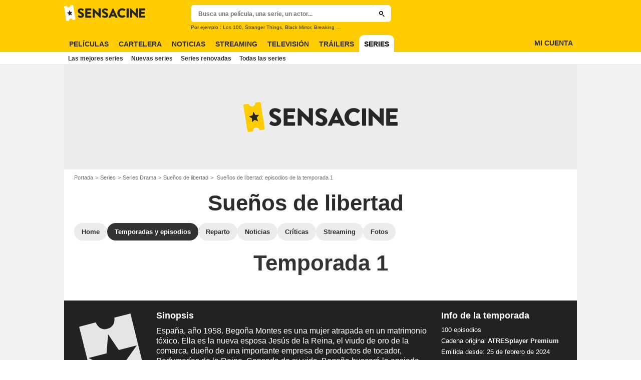

--- FILE ---
content_type: text/html; charset=UTF-8
request_url: https://www.sensacine.com/series/serie-35697/temporada-53364/
body_size: 55980
content:
<!DOCTYPE html>
<html lang="es">
<head>
        <meta http-equiv="X-UA-Compatible" content="IE=edge,chrome=1">
        <meta charset="UTF-8" />
    <meta name="viewport" content="width=device-width, initial-scale=1.0, maximum-scale=1.0, minimum-scale=1.0, user-scalable=no">
    <meta name="robots" content="index,follow,max-snippet:-1,max-image-preview:large" />
        <title>Sueños de libertad Temporada 1 - SensaCine.com</title>
    <meta name="keywords" content="" />
    <meta name="Googlebot" content="noarchive" />
    <meta name="distribution" content="global" />
    <meta name="author" content="SensaCine" />
    <meta name="country" content="Spain" />
    <meta name="geo.position" content="40.46131;-0.367224" />
    <meta name="geo.country" content="ES" />
        <meta name="ICBM" content="40.46131;-0.367224" />
    <meta name="theme-color" content="#FECC00" />
    <meta name="description" content="Descubre los 100 episodios de la temporada 1 para la serie Sueños de libertad." />
            <meta property="og:site_name" content="SensaCine.com" />
    <meta property="og:locale" content="es_ES" />
    <meta property="og:title" content="Sueños de libertad T01" />
    <meta property="og:description" content="Descubre los 100 episodios de la temporada 1 para la serie Sueños de libertad." />
    <meta property="og:image" content="https://es.web.img3.acsta.net/commons/v9/common/empty/empty_portrait.png" />
    <meta property="og:type" content="video.tv_show" />
        <meta property="fb:app_id" content="118886744815247" />
            <meta name="twitter:card" content="photo" />
    <meta name="twitter:site" content="@SensaCine" />
    <meta name="twitter:title" content="Sueños de libertad T01" />
    <meta name="twitter:description" content="Descubre los 100 episodios de la temporada 1 para la serie Sueños de libertad." />
    <meta name="twitter:image" content="https://es.web.img3.acsta.net/commons/v9/common/empty/empty_portrait.png" />
    
    
        <meta name="twitter:app:name:iphone" content="SensaCine" />
    <meta name="twitter:app:name:ipad" content="SensaCine" />
    <meta name="twitter:app:name:googleplay" content="SensaCine" />
    <meta name="twitter:app:url:iphone" content="SensaCine://open/" />
    <meta name="twitter:app:url:ipad" content="SensaCine://open/" />
    <meta name="twitter:app:url:googleplay" content="SensaCine://open/" />
    <meta name="twitter:app:id:iphone" content="374013343" />
    <meta name="twitter:app:id:ipad" content="374013343" />
    <meta name="twitter:app:id:googleplay" content="com.sensacine.android" />
    <meta name="apple-itunes-app" content='app-id=374013343, app-argument=SensaCine://open/'>
    
                        <meta property="fb:pages" content="96945832219" />
                <link rel="preconnect" href="https://assets.sensacine.com" />
    
    
            <link rel="preload" href="https://assets.sensacine.com/skin/font/icon/font-icon.b0f19426.woff2" as="font" type="font/woff2" crossorigin />
        <link rel="preload" href="https://assets.sensacine.com/skin/img/sensacine/logo-main-grey.71eda1dd.svg" type="image/svg+xml" as="image" />

        <link rel="preload" href="https://assets.sensacine.com/js/website/website-common.dc8b5079291130f09e2b.js" as="script" />
        <link rel="preload" href="https://assets.sensacine.com/js/website/seriespage.780c875e63335364133d.js" as="script" />

                        
    <style>article,aside,details,figcaption,figure,footer,header,hgroup,nav,section,summary{display:block}audio,canvas,video{display:inline-block}audio:not([controls]){display:none;height:0}[hidden],template{display:none}html{background:#fff;color:#000;-webkit-text-size-adjust:100%;-ms-text-size-adjust:100%;font-size:100%;touch-action:manipulation}button,html,input,select,textarea{font-family:sans-serif}body{margin:0;-webkit-font-smoothing:antialiased;-moz-osx-font-smoothing:grayscale;background:#f2f2f2;font-family:Arial,Sans-Serif;padding-top:3.375rem}a{background:transparent;color:#2b2b2b;outline:none;text-decoration:none}a:focus{outline:thin dotted}a:active,a:hover{outline:0}abbr[title]{border-bottom:1px dotted}b,strong{font-weight:700}dfn{font-style:italic}mark{background:#ff0;color:#000}code,kbd,pre,samp{font-family:monospace,serif;font-size:1em}pre{white-space:pre;white-space:pre-wrap;word-wrap:break-word}q{quotes:"\00201c" "\00201d" "\002018" "\002019"}q:after,q:before{content:"";content:none}small{font-size:80%}sub,sup{font-size:75%;line-height:0;position:relative;vertical-align:baseline}sup{top:-.5em}sub{bottom:-.25em}img{border:0}svg:not(:root){overflow:hidden}figure{margin:0}fieldset{margin:0}fieldset,legend{border:0;padding:0}legend{white-space:normal}button,input,select,textarea{font-family:inherit;font-size:100%;margin:0;vertical-align:baseline}button,input{line-height:normal}button,select{text-transform:none}button,html input[type=button],input[type=reset],input[type=submit]{-webkit-appearance:button;cursor:pointer}button[disabled],input[disabled]{cursor:default}input[type=checkbox],input[type=radio]{box-sizing:border-box;padding:0}input[type=search]{-webkit-appearance:textfield;box-sizing:content-box}input[type=search]::-webkit-search-cancel-button,input[type=search]::-webkit-search-decoration{-webkit-appearance:none}button::-moz-focus-inner,input::-moz-focus-inner{border:0;padding:0}textarea{border:0;font-family:Arial,sans-serif;font-size:13px;font-size:.75rem;line-height:1.5;margin:0;outline:0;overflow:auto;padding:0;resize:vertical;resize:none;vertical-align:top;width:100%}table{border-collapse:collapse;border-spacing:0}em{font-style:normal}*,:after,:before{box-sizing:border-box}::-moz-selection{background:#b3d4fc;text-shadow:none}::selection{background:#b3d4fc;text-shadow:none}input:focus{outline:none}p{margin:0}h1,h2,h3,h4,h5,h6{font-size:1em;margin:0;padding:0}hr{border:0;display:block;height:1px;margin:1em 0;padding:0}audio,canvas,img,video{vertical-align:middle}li,ol,ul{list-style:none;margin:0;padding:0}address{font-style:normal}iframe{border:0}.alert:before,.icon:after,.icon:before,.more-trigger:after,.rating-star:before{font-family:font-icon;font-style:normal;font-variant:normal;font-weight:400;text-transform:none;speak:none;display:inline-block;line-height:1;margin:0 .375rem;vertical-align:middle;-webkit-font-smoothing:antialiased;-moz-osx-font-smoothing:grayscale}.icon:after{margin-right:0}.icon:before{margin-left:0}.icon{font-size:1rem}.no-icon{display:none}.icon-centered:after,.icon-centered:before{margin:auto}.icon-3d-a:after,.icon-3d:before{content:"\e001"}.icon-3dots-a:after,.icon-3dots:before{content:"\e002"}.icon-4demotion-a:after,.icon-4demotion:before{content:"\e003"}.icon-4dx-a:after,.icon-4dx:before{content:"\e004"}.icon-4k-a:after,.icon-4k:before{content:"\e005"}.icon-4k3d-a:after,.icon-4k3d:before{content:"\e006"}.icon-add-to-collections-a:after,.icon-add-to-collections:before{content:"\e007"}.icon-alert-danger-a:after,.icon-alert-danger:before{content:"\e008"}.icon-alert-default-a:after,.icon-alert-default:before{content:"\e009"}.icon-alert-disclaimer-a:after,.icon-alert-disclaimer:before{content:"\e00a"}.icon-alert-info-a:after,.icon-alert-info:before{content:"\e00b"}.icon-alert-success-a:after,.icon-alert-success:before{content:"\e00c"}.icon-alert-warning-a:after,.icon-alert-warning:before{content:"\e00d"}.icon-android-a:after,.icon-android:before{content:"\e00e"}.icon-apple-a:after,.icon-apple:before{content:"\e00f"}.icon-arrow-bottom-a:after,.icon-arrow-bottom:before{content:"\e010"}.icon-arrow-forward-a:after,.icon-arrow-forward:before{content:"\e011"}.icon-arrow-left-a:after,.icon-arrow-left:before{content:"\e012"}.icon-arrow-right-a:after,.icon-arrow-right:before{content:"\e013"}.icon-arrow-top-a:after,.icon-arrow-top:before{content:"\e014"}.icon-award-a:after,.icon-award:before{content:"\e015"}.icon-badges-a:after,.icon-badges:before{content:"\e016"}.icon-camera-a:after,.icon-camera:before{content:"\e017"}.icon-candy-a:after,.icon-candy:before{content:"\e018"}.icon-cross-bold-a:after,.icon-cross-bold:before{content:"\e019"}.icon-cross-a:after,.icon-cross:before,.third-nav.show-sub .icon-plus:before{content:"\e01a"}.icon-cup-a:after,.icon-cup:before{content:"\e01b"}.icon-deconnexion-a:after,.icon-deconnexion:before{content:"\e01c"}.icon-dolbyatmos-a:after,.icon-dolbyatmos:before{content:"\e01d"}.icon-dolbycinema-a:after,.icon-dolbycinema:before{content:"\e01e"}.icon-eclaircolor-a:after,.icon-eclaircolor:before{content:"\e01f"}.icon-expand-a:after,.icon-expand:before{content:"\e020"}.icon-eye-a:after,.icon-eye:before{content:"\e021"}.icon-fullscreen-square-a:after,.icon-fullscreen-square:before{content:"\e022"}.icon-gear-a:after,.icon-gear:before{content:"\e023"}.icon-grandlarge-a:after,.icon-grandlarge:before{content:"\e024"}.icon-hamburger-a:after,.icon-hamburger:before{content:"\e025"}.icon-handicap-a:after,.icon-handicap:before{content:"\e026"}.button-become-fan.active:hover:before,.icon-heart-empty-a:after,.icon-heart-empty:before{content:"\e027"}.button-become-fan.active:before,.icon-heart-full-a:after,.icon-heart-full:before{content:"\e028"}.icon-home-a:after,.icon-home:before{content:"\e029"}.icon-ice-a:after,.icon-ice:before{content:"\e02a"}.icon-imax-a:after,.icon-imax:before{content:"\e02b"}.icon-imax3d-a:after,.icon-imax3d:before{content:"\e02c"}.icon-infinite-a:after,.icon-infinite:before{content:"\e02d"}.icon-laserultra-a:after,.icon-laserultra:before{content:"\e02e"}.icon-laurier-left-a:after,.icon-laurier-left:before{content:"\e02f"}.icon-laurier-right-a:after,.icon-laurier-right:before{content:"\e030"}.icon-link-exit-a:after,.icon-link-exit:before{content:"\e031"}.icon-link-square-a:after,.icon-link-square:before{content:"\e032"}.icon-mac-home-a:after,.icon-mac-home:before{content:"\e033"}.icon-mac-my-collections-a:after,.icon-mac-my-collections:before{content:"\e034"}.icon-mac-my-community-a:after,.icon-mac-my-community:before{content:"\e035"}.icon-mac-my-movies-a:after,.icon-mac-my-movies:before{content:"\e036"}.icon-mac-my-ratings-a:after,.icon-mac-my-ratings:before{content:"\e037"}.icon-mac-my-reviews-a:after,.icon-mac-my-reviews:before{content:"\e038"}.icon-mac-my-series-a:after,.icon-mac-my-series:before{content:"\e039"}.icon-mac-my-theaters-a:after,.icon-mac-my-theaters:before{content:"\e03a"}.icon-mac-my-want-to-see-a:after,.icon-mac-my-want-to-see:before{content:"\e03b"}.icon-mac-settings-a:after,.icon-mac-settings:before{content:"\e03c"}.icon-mail-a:after,.icon-mail:before{content:"\e03d"}.icon-notifications-a:after,.icon-notifications:before{content:"\e03e"}.icon-onyxled-a:after,.icon-onyxled:before{content:"\e03f"}.icon-pen-a:after,.icon-pen:before{content:"\e040"}.icon-pin-a:after,.icon-pin:before{content:"\e041"}.icon-play-arrow-a:after,.icon-play-arrow:before{content:"\e042"}.icon-play-mini-a:after,.icon-play-mini:before{content:"\e043"}.icon-playlist-a:after,.icon-playlist:before{content:"\e044"}.icon-plus-bold-a:after,.icon-plus-bold:before{content:"\e045"}.icon-plus-mini-a:after,.icon-plus-mini:before{content:"\e046"}.icon-plus-a:after,.icon-plus:before{content:"\e047"}.icon-profil-a:after,.icon-profil:before{content:"\e048"}.icon-replay-a:after,.icon-replay:before{content:"\e049"}.icon-restaurant-a:after,.icon-restaurant:before{content:"\e04a"}.icon-screenx-a:after,.icon-screenx:before{content:"\e04b"}.icon-search-a:after,.icon-search:before{content:"\e04c"}.icon-share-social-a:after,.icon-share-social:before{content:"\e04d"}.icon-share-a:after,.icon-share:before{content:"\e04e"}.icon-sign-in-collections-a:after,.icon-sign-in-collections:before{content:"\e04f"}.icon-sign-in-friends-a:after,.icon-sign-in-friends:before{content:"\e050"}.icon-sign-in-gifts-a:after,.icon-sign-in-gifts:before{content:"\e051"}.icon-sign-in-newsletter-a:after,.icon-sign-in-newsletter:before{content:"\e052"}.icon-sign-in-rate-a:after,.icon-sign-in-rate:before{content:"\e053"}.icon-sign-in-score-a:after,.icon-sign-in-score:before{content:"\e054"}.icon-sign-in-theaters-a:after,.icon-sign-in-theaters:before{content:"\e055"}.icon-slideshow-a:after,.icon-slideshow:before{content:"\e056"}.icon-smiley-happy-a:after,.icon-smiley-happy:before{content:"\e057"}.icon-smiley-sad-a:after,.icon-smiley-sad:before{content:"\e058"}.icon-social-facebook-circle-a:after,.icon-social-facebook-circle:before{content:"\e059"}.icon-social-facebook-square-a:after,.icon-social-facebook-square:before{content:"\e05a"}.icon-social-facebook-a:after,.icon-social-facebook:before{content:"\e05b"}.icon-social-google-circle-a:after,.icon-social-google-circle:before{content:"\e05c"}.icon-social-google-a:after,.icon-social-google:before{content:"\e05d"}.icon-social-instagram-circle-a:after,.icon-social-instagram-circle:before{content:"\e05e"}.icon-social-mail-circle-a:after,.icon-social-mail-circle:before{content:"\e05f"}.icon-social-threads-circle-a:after,.icon-social-threads-circle:before{content:"\e060"}.icon-social-tiktok-circle-a:after,.icon-social-tiktok-circle:before{content:"\e061"}.icon-social-twitter-circle-a:after,.icon-social-twitter-circle:before{content:"\e062"}.icon-social-twitter-square-a:after,.icon-social-twitter-square:before{content:"\e063"}.icon-social-twitter-a:after,.icon-social-twitter:before{content:"\e064"}.icon-social-whatsapp-square-a:after,.icon-social-whatsapp-square:before{content:"\e065"}.icon-social-whatsapp-a:after,.icon-social-whatsapp:before{content:"\e066"}.icon-social-youtube-circle-a:after,.icon-social-youtube-circle:before{content:"\e067"}.icon-speednoter-a:after,.icon-speednoter:before{content:"\e068"}.icon-star-empty-a:after,.icon-star-empty:before{content:"\e069"}.icon-star-half-left-a:after,.icon-star-half-left:before{content:"\e06a"}.icon-star-half-right-a:after,.icon-star-half-right:before{content:"\e06b"}.icon-star-a:after,.icon-star:before{content:"\e06c"}.icon-stats-a:after,.icon-stats:before{content:"\e06d"}.icon-thumb-down-a:after,.icon-thumb-down:before{content:"\e06e"}.icon-thumb-up-a:after,.icon-thumb-up:before{content:"\e06f"}.icon-tick-square-a:after,.icon-tick-square:before{content:"\e070"}.icon-tick-a:after,.icon-tick:before{content:"\e071"}.icon-ticket-a:after,.icon-ticket:before{content:"\e072"}.icon-tickets-seances-a:after,.icon-tickets-seances:before{content:"\e073"}.icon-time-a:after,.icon-time:before{content:"\e074"}.icon-trash-a:after,.icon-trash:before{content:"\e075"}.bam-want-to-see.active:before,.icon-wish-full-a:after,.icon-wish-full:before{content:"\e076"}.icon-wish-a:after,.icon-wish:before,.no-touch .bam-want-to-see.active:hover:before{content:"\e077"}@font-face{font-family:font-icon;font-style:normal;font-weight:400;src:url(https://assets.sensacine.com/skin/font/icon/font-icon.b0f19426.woff2) format("woff2"),url(https://assets.sensacine.com/skin/font/icon/font-icon.b230f430.woff) format("woff"),url(https://assets.sensacine.com/skin/font/icon/font-icon.b45f913f.ttf) format("truetype")}.gd{display:grid}.gd-gap-5{grid-gap:.3125rem}.gd-gap-10{grid-gap:.625rem}.gd-gap-15{grid-gap:.9375rem}.gd-gap-20{grid-gap:1.25rem}.gd-gap-30{grid-gap:1.875rem}.gd-span-s-12{grid-column:1/span 12}.gd-item-mw-0{min-width:0}.gd-2-cols,.gd-3-cols{display:grid;grid-template-columns:1fr}.gd-2-cols .gd-col-left,.gd-2-cols .gd-col-middle,.gd-2-cols .gd-col-right,.gd-3-cols .gd-col-left,.gd-3-cols .gd-col-middle,.gd-3-cols .gd-col-right{min-width:0}.gd-col-left{padding-top:1.25rem}.gd-xs-1{grid-template-columns:repeat(1,1fr)}.gd-xs-2{grid-template-columns:repeat(2,1fr)}.gd-xs-3{grid-template-columns:repeat(3,1fr)}.gd-xs-4{grid-template-columns:repeat(4,1fr)}.gd-xs-12{grid-template-columns:repeat(12,1fr)}.body-header-min{padding-top:2.8125rem}.content-layout{background:#fff;display:block;font-size:.75rem;margin:0 auto;max-width:64rem;padding-bottom:1px;position:relative}.section{margin-bottom:2.5rem}.section-wrap{padding-left:.625rem;padding-right:.625rem}.section-wrap.section-black{background:#000;padding-bottom:2rem;padding-top:2rem}.section-block{display:block}.rc-content{margin-top:80vh;overflow:hidden}.player-emergence{background:#fff;margin:0 auto;max-width:64rem}.form-holder{border-radius:.625rem}.form input[type=email],.form input[type=password],.form input[type=text]{background-color:#fff;background-image:none;border:1px solid #d8d8d8;border-radius:2px;border-radius:.625rem;box-shadow:none!important;color:#333;display:block;font-family:montserrat,Arial,Sans-Serif;font-size:.8125rem;height:2.25rem;line-height:1.125rem;overflow:hidden;padding:.5em 1.07em .424em}.form input[type=email]:-moz-placeholder,.form input[type=password]:-moz-placeholder,.form input[type=text]:-moz-placeholder{box-shadow:none!important}input[type=text]{display:inline-block;vertical-align:middle}.form input[type=checkbox]{height:1.125rem;opacity:0;position:absolute;width:1.125rem;z-index:1}.form input[type=checkbox]+label{display:inline-block;padding:0 0 0 1.25rem;position:relative;z-index:0}.form input[type=checkbox]+label:after,.form input[type=checkbox]+label:before{border:1px solid #d8d8d8;content:"";display:block;height:.9375rem;left:0;position:absolute;top:0;width:.9375rem}.form input[type=checkbox]:checked+label:after,.form input[type=checkbox]:checked+label:before{background:#16a085}.form-field{display:inline-block;padding-right:8.25rem;position:relative;width:100%}.form-field .form-text{width:100%}.form-field .form-submit{-webkit-appearance:none;-moz-appearance:none;appearance:none;border:0;outline:none;position:absolute;right:0;top:0}.button,.main-header .button-form,.main-header .header-search-submit{-webkit-appearance:none;-moz-appearance:none;appearance:none;background:transparent;border:none;border-radius:1.875rem;cursor:pointer;display:inline-block;font-family:montserrat,Arial,Sans-Serif;font-size:.8125rem;font-weight:700;letter-spacing:0;line-height:1rem;outline:none;overflow:hidden;padding:.625rem 1.25rem;position:relative;text-decoration:none;text-transform:uppercase;vertical-align:middle}.button:focus,.main-header .button-form:focus,.main-header .header-search-submit:focus{outline:none}.button-xs{font-size:.625rem;padding:.3125rem .7rem}.button-xs.button-provider-squared{line-height:.75rem}.button-xs.button-provider-squared .button-img{width:70%}.button-xs.button-squared-full{padding:.125rem}.button-sm{font-size:.75rem;line-height:1rem;padding:.75rem 1rem}.button-sm.button-provider-squared{line-height:.875rem}.button-sm .icon{font-size:.6875rem}.button-sm .button-primary-text{font-size:.75rem}.button-sm.button-squared-full{padding:.313rem}.button-md{font-size:.8125rem;line-height:1rem;padding:.625rem 1.25rem}.button-md.button-squared-full{padding:.625rem}.button-lg{font-size:.875rem;line-height:1.625rem;padding:.9375rem 1.875rem}.button-disabled,.button:disabled,.main-header .button-form:disabled,.main-header .header-search-submit:disabled{cursor:default;opacity:.5;pointer-events:none;transition:none}.button-no-click{cursor:default;pointer-events:none;transition:none}.button-white-ghost{background:transparent;border:1px solid #fff;color:#fff}.button-white-full{background:#fff;color:#000}.button-white-full:hover{background:#dfdfdf;color:#000}.button-grey-ghost{background:transparent;border:1px solid #737373;color:#737373}.button-grey-full{background-color:#737373;color:#fff}.button-grey-full:hover{background:#666;color:#f2f2f2}.button-grey-full-square{background:transparent;color:#737373}.button-grey-full-square:hover{background:transparent;color:#666}.button-default-full{background:#ececec;color:#000}.button-default-full:hover{background:#dfdfdf;color:#000}.button-primary-full,.main-header .button-form,.main-header .header-search-submit{background:#2b2b2b;color:#ececec}.button-primary-full:hover,.main-header .button-form:hover,.main-header .header-search-submit:hover{background:#1e1e1e;color:#fff}.button-squared-full{background:#333f48;border-radius:.625rem;color:#ececec;overflow:hidden;padding:.125rem}.button-squared-full:before{margin:.625rem}.button-squared-full:hover{background:#737373;color:#fff}.button-inverse-full{background:#fecc00;color:#333}.button-inverse-full:hover{background:#eabb00;color:#333}.button-inverse-ghost{background:transparent;border:1px solid #eabb00;color:#eabb00}.button-inverse-ghost:hover{border-color:#d1a700;color:#d1a700}.button-dark-ghost{background:transparent;border:1px solid #181d1f;color:#181d1f}.button-dark-ghost:hover{border-color:#39454a;color:#39454a}.button-danger,.button-danger-full{background:#e50712;color:#ececec}.button-danger-full:hover,.button-danger:hover{background:#cc0610;color:#fff}.button-filter-ghost{background:#fff;border:1px solid #737373;color:#737373;font-family:montserrat,Arial,Sans-Serif;font-size:.75rem;font-weight:700;text-align:center;text-transform:none}.button-filter-ghost:hover{background:#ececec}.button-filter-ghost.active-filter{border-color:#333;color:#333}.button-danger-ghost{background:transparent;border:1px solid #e50712;color:#e50712}.button-netflix-full{background:#e50914;color:#fff}.button-netflix-full:hover{background:#cc0812;color:#fff}.button-netflix-ghost{background:transparent;border:1px solid #e50914;color:#e50914}.button-netflix-ghost:hover{background:#cc0812;color:#fff}.button-amazon-prime-video-full{background:#00a8e1;color:#fff}.button-amazon-prime-video-full:hover{background:#0095c8;color:#fff}.button-disney-full{background:#02d6e8;color:#000;white-space:nowrap}.button-disney-full:hover{background:#02bfcf;color:#000}.button-filmin-full{background:#00ffa6;color:#000;white-space:nowrap}.button-filmin-full:hover{background:#00e695;color:#000}.button-m6plus-full{background:#000;color:#faef00}.button-m6plus-full:hover{background:#262626;color:#faef00}.button-m6plus-full-reverse{background:#faef00;color:#000}.button-m6plus-full-reverse:hover{background:#fff748;color:#000}.button-my-canal-vod-full{background:#922091;color:#fff}.button-my-canal-vod-full:hover{background:#7d1b7c;color:#fff}.button-my-canal-vod-ghost{font-family:Arial,Sans-Serif;font-size:.9375rem;letter-spacing:normal;text-transform:none}.button-my-canal-vod-ghost,.button-my-canal-vod-ghost:hover{background:#fff;color:#005ea8}.button-mycanal-svod-full{background:#ed3655;color:#fff}.button-mycanal-svod-full:hover{background:#eb1f41;color:#fff}.button-movistarplus-full{background:#019bf4;color:#fff}.button-movistarplus-full:hover{background:#018bdb;color:#fff}.button-cineplusocs-full{background:#f60;color:#fff}.button-cineplusocs-full:hover{background:#ff944d;color:#fff}.button-arte-full{background:#fe4601;color:#fff}.button-arte-full:hover{background:#e53f01;color:#fff}.button-salto-full{background:#f14a53;color:#fff}.button-salto-full:hover{background:#f69196;color:#fff}.button-madelen-full{background:#0086b1;color:#fff}.button-madelen-full:hover{background:#007398;color:#fff}.button-benshi-full{background:#f55;color:#fff}.button-benshi-full:hover{background:#ff3c3c;color:#fff}.button-adn-full{background:#0092ff;color:#fff}.button-adn-full:hover{background:#0083e6;color:#fff}.button-skyticket-full{background:#ff0853;color:#fff}.button-skyticket-full:hover{background:#ee0048;color:#fff}.button-hbo-max-full{background:#000;color:#fff}.button-hbo-max-full:hover{background:#262626;color:#fff}.button-amazon-pvc-full{background:#181d1f;color:#fff}.button-amazon-pvc-full:hover{background:#39454a;color:#fff}.button-rtlplus-full{background:#181d1f;color:#fff}.button-rtlplus-full:hover{background:#39454a;color:#fff}.button-starplus-full{background:#271e45;color:#fff}.button-starplus-full:hover{background:#1d1633;color:#fff}.button-universcine-full{background:#ff0065;color:#fff}.button-universcine-full:hover{background:#e6005b;color:#fff}.button-rakutentv-full{background:#bf0000;color:#fff}.button-rakutentv-full:hover{background:#a60000;color:#fff}.button-paramountplus-full{background:#0064ff;color:#fff}.button-paramountplus-full:hover{background:#005ae6;color:#fff}.button-paramountplus-full .paramount-plus{font-family:Arial,Sans-Serif}.button-filmotv-full{background:#1b1856;color:#fff}.button-filmotv-full:hover{background:#151242;color:#fff}.button-crunchyroll-full{background:#ff6b00;color:#fff}.button-crunchyroll-full:hover{background:#e66000;color:#fff}.button-mubi-full{background:#001489;color:#fff}.button-mubi-full:hover{background:#001070;color:#fff}.button-capuseen-full{background:#f2af20;color:#fff}.button-capuseen-full:hover{background:#eba40e;color:#fff}.button-skyshowtime-full{background:#6d5ff9;color:#fff}.button-skyshowtime-full:hover{background:#5746f8;color:#fff}.button-gaumont-classic-full{background:#dc002e;color:#fff}.button-gaumont-classic-full:hover{background:#c30029;color:#fff}.button-magenta-tv-full{background:#e20074;color:#fff}.button-magenta-tv-full:hover{background:#c90067;color:#fff}.button-ardplus-full{background:#003480;color:#fff}.button-ardplus-full:hover{background:#002a67;color:#fff}.button-tf1plus-full{background:#00f;color:#fff}.button-tf1plus-full:hover{background:#0000e6;color:#fff}.button-tf1plus-full-white{background:#fff;color:#00f}.button-tf1plus-full-white:hover{background:#f2f2f2;color:#00f}.button-francetv-full{background:#172128;color:#fff}.button-francetv-full:hover{background:#0e1418;color:#fff}.button-flixole-full{background:#ec0032;color:#fff}.button-flixole-full:hover{background:#d3002d;color:#fff}.button-oqee-full{background:#161616;color:#fff}.button-oqee-full:hover{background:#090909;color:#fff}.button-ina-madelen-full{background:#0086b1;color:#fff}.button-ina-madelen-full:hover{background:#007398;color:#fff}.button-black-full{background:#000;color:#fff}.button-black-full:hover{background:#2b2b2b;color:#fff}.button .provider-plus,.header-nav-link .provider-plus,.main-header .button-form .provider-plus,.main-header .header-search-submit .provider-plus{font-family:Arial,Sans-Serif}.button-dark-full{background-color:#181d1f;color:#fff}.button-provider-premium{align-content:center;align-items:center;display:inline-flex;flex-direction:row;flex-wrap:nowrap;justify-content:center}.button-provider-premium .button-image-holder{flex:0 0 auto;overflow:hidden}.button-provider-premium .button-image-holder .logo-provider-premium{display:block;min-width:2rem;width:auto}.button-provider-premium .txt{display:block;text-align:center;width:100%}.button-provider-squared{border-radius:.875rem;overflow:hidden;padding:.3125rem}.button-provider-squared .button-primary-text{display:block;font-family:Arial,Sans-Serif;font-size:.75rem;font-weight:700}.button-provider-squared .button-secondary-text{color:#005ea8;display:block;font-family:Arial,Sans-Serif;font-size:.75rem;letter-spacing:normal}.button-provider-squared .txt{display:block;margin-top:.625rem;text-align:center;text-transform:none;vertical-align:middle}.button-provider-squared .logo-provider-squared{border-radius:.625rem;height:4.688rem;overflow:hidden;width:4.688rem}.button-provider-squared .disney-plus{font-family:Arial,Sans-Serif}.button-social-ac-full{background:#1ca2eb;border:1px solid transparent;color:#fff}.button-social-ac-full:hover{background:#1394da;color:#fff}.button-social-ac-full.active{color:#737373}.button-social-ac-full.active,.button-social-ac-full.active:hover{background:#d8d8d8;border:1px solid #d8d8d8}.button-social-ac-ghost{background:transparent;border:1px solid #1ca2eb;color:#1ca2eb}.button-social-ac-ghost:hover{background:rgba(0,0,0,.1);color:#1394da}.button-social-ac-ghost.active{background:transparent;border:1px solid #737373;color:#737373}.button-social-ac-ghost.active:hover{background:rgba(0,0,0,.1);border:1px solid #d8d8d8}.button-social-ac-thumbnail{background:#f2f2f2;border:1px solid transparent;color:#222}.button-social-ac-thumbnail:hover{background:#1394da;color:#fff}.button-social-ac-thumbnail.active{background:#1ca2eb;border:1px solid #1ca2eb;color:#fff}.button-social-ac-thumbnail.active:hover{background:#d8d8d8;border:1px solid #d8d8d8}.button-sign-social{background-color:#fff;background-position:50%;background-repeat:no-repeat;background-size:1.125rem;border:1px solid #d8d8d8;border-radius:.25rem;box-sizing:border-box;height:2.5rem;margin:1.5rem 1rem;overflow:hidden;transform:scale(1.25);transform-origin:center center;width:2.5rem}.button-sign-social:hover{background-color:#ececec}.button-fb-full{background:#39579a;color:#fff}.button-fb-full:hover{background:#324c87;color:#fff}.button-fb-full-square{background:transparent;color:#39579a}.button-fb-full-square:hover{background:transparent;color:#324c87}.button-tw-full{background:#000;color:#fff}.button-tw-full:hover{background:#262626;color:#fff}.button-tw-full-square{background:transparent;color:#000}.button-tw-full-square:hover{background:transparent;color:#262626}.button-whatsapp-full{background:#25d366;color:#fff}.button-whatsapp-full:hover{background:#21bd5c;color:#fff}.button-whatsapp-full-square{background:transparent;color:#25d366}.button-whatsapp-full-square:hover{background:transparent;color:#21bd5c}.button-sign-fb{background-image:url(https://assets.sensacine.com/skin/img/f-logo.c7592789.svg)}.button-sign-gplus{background-image:url(https://assets.sensacine.com/skin/img/google-logo.0dc1b797.svg)}.button-countdown-full{background:var(--customBtnBgColor,#fff);color:var(--customBtnTxtColor,#000)}.button-countdown-full:hover{background:var(--customBtnBgColorHover,#737373);color:var(--customBtnTxtColor,#000)}.button-countdown-ghost{background:var(--customBtnBgColor,#fff);color:var(--customBtnTxtColor,#000)}.button-countdown-ghost:hover{background:var(--customBtnBgColorHover,#737373);color:var(--customBtnTxtColor,#000)}.no-touch .button-become-fan:hover{color:#1ca2eb}.button-message{background:#fff;color:#333}.button-message:hover{background:#f2f2f2;color:#333}.button-add-theater{background-color:#ececec;border-radius:50%;font-size:.75rem;overflow:hidden;padding:.438rem .563rem}.button-add-theater:before{color:#737373;margin:0}.button-add-theater:hover:before{color:#1ca2eb}.button-add-theater.active{background-color:#d2edfb;display:inline-block}.button-add-theater.active:before{color:#1ca2eb}.button-add-theater.active:hover:before{color:#737373}.button-add-theater-small{font-size:.625rem;margin:0 0 0 .3125rem;padding:.25rem .375rem}.button-add-theater-small .txt{display:none}.titlebar-page .button-become-fan:before,.titlebar-page .button-interested:before,.titlebar-page .button-seenit:before{margin:0;vertical-align:text-top}.button-rating-delete{background:transparent;border:none;color:transparent;font:0/0 a;text-shadow:none}.main-header .no-touch .button-form,.main-header .no-touch .header-search-submit,.no-touch .button,.no-touch .main-header .button-form,.no-touch .main-header .header-search-submit{transition:background .15s ease-in-out}.button .icomask,.button .icon,.main-header .button-form .icomask,.main-header .button-form .icon,.main-header .header-search-submit .icomask,.main-header .header-search-submit .icon{vertical-align:top}.button .icon:after,.button .icon:before,.main-header .button-form .icon:after,.main-header .button-form .icon:before,.main-header .header-search-submit .icon:after,.main-header .header-search-submit .icon:before{margin:0}.button .icon-left,.main-header .button-form .icon-left,.main-header .header-search-submit .icon-left{margin:0 .625rem 0 0}.button .icon-right,.main-header .button-form .icon-right,.main-header .header-search-submit .icon-right{margin:0 0 0 .625rem}.button-icon .icon,.button-icon .icon:after,.button-icon .icon:before{margin:0}.button-no-txt .txt{display:none}.button-no-txt .icon{margin:0}.button .counter,.main-header .button-form .counter,.main-header .header-search-submit .counter{margin-left:.3125rem}.main-header .button-form,.main-header .header-search-submit{height:2.0625rem;margin:-.125rem 0 0 -.0625rem}.light .button-primary-full,.light .button-social,.light .main-header .button-form,.light .main-header .header-search-submit,.main-header .light .button-form,.main-header .light .header-search-submit{color:#fff}.button.button-fb.button-lg,.main-header .button-fb.button-lg.button-form,.main-header .button-fb.button-lg.header-search-submit{padding:.75em 1.07em}.button-helpful{background:transparent;color:#737373}.button-helpful:hover{color:#000}.button-helpful .icon{margin-right:.3125rem}.button-helpful.active{color:#1ca2eb}.button .icon-arrow-left,.button .icon-arrow-right,.button .icon-arrow-right-a,.button .icon-play-mini,.main-header .button-form .icon-arrow-left,.main-header .button-form .icon-arrow-right,.main-header .button-form .icon-arrow-right-a,.main-header .button-form .icon-play-mini,.main-header .header-search-submit .icon-arrow-left,.main-header .header-search-submit .icon-arrow-right,.main-header .header-search-submit .icon-arrow-right-a,.main-header .header-search-submit .icon-play-mini{color:#fecc00}.icomask{display:inline-block;margin:0 -.25rem 0 -.875rem;overflow:hidden;padding:0 0 0 .875rem;position:relative;vertical-align:middle}.button-sm .icomask{margin:0 -.25rem 0 -.625rem;padding:0 0 0 .625rem}.icomask .icon{font-size:.875rem;position:relative}.main-header .no-touch .button-form:hover .icomask .icon,.main-header .no-touch .header-search-submit:hover .icomask .icon,.no-touch .button:hover .icomask .icon,.no-touch .main-header .button-form:hover .icomask .icon,.no-touch .main-header .header-search-submit:hover .icomask .icon{animation-duration:.3s;animation-name:btnIconAnimate}.icomask.iconmask-rside{margin:0 -.875rem 0 -.25rem;padding:0 .875rem 0 0}.icomask.iconmask-rside .icon{margin:0 0 0 .625rem}@keyframes btnIconAnimate{0%{left:0}50%{left:100%;opacity:0}51%{left:-100%;opacity:0}to{left:0}}.icon-plus-mini:before{color:#000;font-size:.75rem;position:relative;z-index:2}.icon-plus-mini.plus-mini-rounded:after{background:#fff;border-radius:50%;content:"";height:1.625rem;overflow:hidden;position:absolute;transform:translate(-75%,20%);width:1.625rem;z-index:1}.icon-play-mini:before{color:#000;position:relative;z-index:2}.icon-play-mini.play-mini-rounded{background-color:rgba(0,0,0,.8);border-radius:50%;font-size:.75rem;height:1.75rem;overflow:hidden;padding:.313rem 0 0 .688rem;width:1.75rem}.icon-play-mini.play-mini-rounded:before{color:#fff}.icon-play-mini:hover:before{color:#fecc00}.ico-play-wrapper{background-color:rgba(0,0,0,.6);border-radius:50%;display:block;height:2.5rem;left:50%;overflow:hidden;position:absolute;top:55%;transform:translate(-50%,-80%);width:2.5rem;z-index:1}.ico-play-wrapper .icon-play-arrow{color:#fff;display:block;left:50%;position:absolute;top:50%;transform:translate(-50%,-50%);width:26.28%}.ico-play-wrapper:hover{background-color:rgba(0,0,0,.8)}.ico-play-wrapper:hover .icon-play-arrow{color:#fecc00}.player .media-holder .ico-play-wrapper{transform:translate(-50%,-70%)}.label{border-radius:.25rem;display:inline-block;font-family:montserrat,Arial,Sans-Serif;font-weight:700;overflow:hidden;text-transform:uppercase}.label-sm{font-size:.5625rem;padding:.1875rem .25rem}.label-md{font-size:.563rem;padding:.313rem .3125rem}.label-lg{font-size:.875rem;padding:.375rem .625rem .3125rem}.label-default-full{background:#b3b3b3;color:#fff}.label-default-ghost{background:transparent;border:1px solid #ececec;color:#b3b3b3}.label-primary-full{background:#fecc00;color:#333}.label-primary-ghost{background:transparent;border:1px solid #fecc00;color:#fecc00}.label-success-full{background:#16a085;color:#fff}.label-success-ghost{background:transparent;border:1px solid #16a085;color:#16a085}.label-danger-full{background:#e50712;color:#fff}.label-danger-ghost{background:transparent;border:1px solid #e50712;color:#e50712}.label-premiere-full{background:#e50712;color:#333}.label-premiere-ghost{background:transparent;border:1px solid #e50712;color:#e50712}.label-theaters-full{background:#fecc00;color:#333}.label-soon-full{background:#ececec;color:#333}.label-warning-full{background:#f39c12;color:#000}.label-warning-ghost{background:transparent;border:1px solid #f39c12;color:#f39c12}.label-info-full{background:#0083b9;color:#fff}.label-info-ghost{background:transparent;border:1px solid #0083b9;color:#0083b9}.label-sponso-full{background:#b3b3b3;color:#fff}.label-sponso-ghost{background:transparent;border:1px solid #fff;color:#fff}.label-sponso-dark-full{background:#333;color:#fff}.label-current-full{background:#81d135;color:#fff}.label-current-ghost{background:transparent;border:1px solid #81d135;color:#81d135}.label-white-ghost{background:transparent;border:1px solid #fff;color:#fff}.label-soon{font-family:montserrat,Arial,Sans-Serif;font-size:.6875rem;font-weight:400;overflow:visible;text-transform:lowercase}.carousel-item .label-sponso,.media-holder .label-sponso,.thumbnail-container .label-sponso{background:#333}.media-holder .label-sponso-dark-full,.media-holder .label-sponso-full,.media-holder .label-sponso-ghost{position:absolute}.titlebar{margin-bottom:.625rem}.titlebar-arrow{padding-right:3.125rem}.titlebar-page{display:block;margin-bottom:.9375rem;padding:1.25rem .625rem 0;text-align:center}.titlebar-top-border{position:relative}.titlebar-top-border:before{background:#fecc00;border-radius:.375rem;content:"";display:block;height:.3125rem;left:50%;margin-left:-2.5rem;position:absolute;top:.625rem;width:5rem}.titlebar-left-border:before{background:#fecc00;border-radius:.6875rem;content:"";display:inline-block;height:1.25rem;margin-right:.31rem;position:relative;width:.25rem}.titlebar-title{color:#333;display:inline-block}.titlebar-title-tny{font-size:.8125rem}.titlebar-title-xs{font-size:.9375rem}.titlebar-title-sm{font-size:1.125rem}.titlebar-title-md{font-size:1.375rem}.titlebar-title-lg{display:inline;font-size:1.75rem;vertical-align:middle}.titlebar-title-xl{font-size:2.125rem}.titlebar-logo-block{display:none}.titlebar-logo-inline{display:inline-block}.titlebar-logo-section{position:absolute;right:1rem;top:1rem}.titlebar-logo{float:right}.titlebar-subtile{font-size:.75rem;font-weight:500}.titlebar-info,.titlebar-subtile{font-family:montserrat,Arial,Sans-Serif}.titlebar-info{display:inline-block;font-size:1rem;font-weight:400;margin-left:.3125rem;vertical-align:baseline}.titlebar-page .titlebar-subtile{font-size:1.125rem;margin-top:.625rem}.title-punchline{color:#737373;display:block;font-size:1rem;font-style:italic;line-height:1.3;margin-bottom:1.875rem;padding:0;text-align:center}.title-inter,.title-punchline{font-family:montserrat,Arial,Sans-Serif;font-weight:500}.title-inter{color:#333;display:inline-block;font-size:.9375rem;font-weight:700}.title-highlight{color:#fecc00;font-family:montserrat,Arial,Sans-Serif;font-weight:600}.titlebar-action-holder{display:inline-block;margin-left:1.25rem}.titlebar-action-holder.affinity{height:2.5rem;vertical-align:text-bottom;width:2.5rem}.titlebar-action-holder.wts{height:2.1875rem;min-width:2.1875rem;vertical-align:text-bottom}.titlebar-action-holder.social{height:2.1875rem;vertical-align:text-bottom;width:5.3125rem}.main-header .titlebar .button-form,.main-header .titlebar .header-search-submit,.titlebar .button,.titlebar .main-header .button-form,.titlebar .main-header .header-search-submit{margin-right:.3125rem}.titlebar .button-no-counter{height:2.1875rem;padding:0;width:2.1875rem}.titlebar .button-no-counter:before{margin:0}.titlebar .icon-ticket-a{color:#fecc00}.titlebar-spacer{padding-left:.5rem;padding-right:.5rem}.titlebar .js-seenit-btn{color:#d8d8d8}.titlebar .js-seenit-btn .active{color:#1ca2eb}.kids-title .titlebar-title{font-family:pompiere-regular,montserrat,Arial,Sans-Serif;font-weight:700}.classic-main-title{display:flex;justify-content:center;padding:1.25rem 1.875rem 0}.classic-main-title .classic-title-deco:before{background:#2b2b2b;border-radius:50%;content:"";display:block;height:.1875rem;margin:0 1rem;overflow:hidden;position:relative;top:50%;width:1.875rem}.classic-main-title .titlebar-title{color:#2b2b2b;flex:0 1 auto;font-family:trajan,montserrat,Arial,Sans-Serif;font-weight:600}.classic-title .titlebar-title{font-family:montserrat,Arial,Sans-Serif;font-weight:700}.classic-section-title .titlebar-title{color:#f2f2f2;font-family:garamond,montserrat,Arial,Sans-Serif;font-style:italic;font-weight:500}.classic-section-subtitle .titlebar-title{color:#f2f2f2;font-family:garamond,montserrat,Arial,Sans-Serif;font-style:normal;font-weight:700}.titlebar.section-title{position:relative}.titlebar.section-title .titlebar-title{margin-left:.625rem}.section-title:before{background:#fecc00;border-radius:.625rem;content:"";height:1.125rem;overflow:hidden;position:absolute;top:.25rem;width:.3125rem}.meta-title{display:inline-block;font-family:montserrat,Arial,Sans-Serif;font-size:.875rem;font-weight:700}.main-header .meta-title+.button-form,.main-header .meta-title+.header-search-submit,.meta-title+.button{margin-left:.3125rem}.meta .label,.meta-rating{margin-top:.3125rem}.meta-sub{font-family:montserrat,Arial,Sans-Serif;font-size:.75rem;font-weight:500}.meta-sub p{margin:.625rem 0}.more-trigger-wrapper{text-align:center}.more-trigger-wrapper .more-hidden{text-align:left}.more-trigger{border:1px solid #333;border-radius:1.25rem;cursor:pointer;font-family:montserrat,Arial,Sans-Serif;font-size:.75rem;font-weight:700;margin:0 auto;max-width:12.5rem;overflow:hidden;padding:.5rem 1.25rem;text-align:center}.more-trigger:hover{background-color:#ececec;color:#333;color:#2c82c8}.more-trigger:after{content:"\e010";font-size:.5rem;vertical-align:initial}.more-trigger.loading{color:#ececec}.more-hidden{height:0;overflow:hidden}.more-trigger.active+.more-hidden{height:auto;overflow:visible}.more-trigger.active,.small-crop .more-trigger.active{display:none}.small-crop .more-hidden{height:0}.small-crop .more-trigger{display:block}.button-fb-full-square,.button-grey-full-square,.button-tw-full-square,.button-whatsapp-full-square{letter-spacing:0;padding:0;text-align:center}.button-fb-full-square .txt,.button-grey-full-square .txt,.button-tw-full-square .txt,.button-whatsapp-full-square .txt{display:none}.button-fb-full-square .icon,.button-grey-full-square .icon,.button-tw-full-square .icon,.button-whatsapp-full-square .icon{display:inline-block;font-size:2.4375rem;margin:0;position:relative}.button-fb-full-square .icon:before,.button-grey-full-square .icon:before,.button-tw-full-square .icon:before,.button-whatsapp-full-square .icon:before{margin:0;position:relative;z-index:1}.button-fb-full-square .icon:after,.button-grey-full-square .icon:after,.button-tw-full-square .icon:after,.button-whatsapp-full-square .icon:after{background:#fff;bottom:.3125rem;content:"";display:block;left:.3125rem;position:absolute;right:.3125rem;top:.3125rem;z-index:0}.button-sm.button-fb-full-square .icon,.button-sm.button-grey-full-square .icon,.button-sm.button-tw-full-square .icon,.button-sm.button-whatsapp-full-square .icon{font-size:2.1875rem}.ad-inread.filled{margin-bottom:2.5rem;text-align:center}.jad-no-position .ad-atf,.jad-no-position .ad-btf,.jad-no-position .ad-footer,.jad-no-position .ad-masthead,.jad-no-position .ad-mtf,.jad-no-position .autocomplete-result-sponsored,.jad-no-position .banner-emergence,.jad-no-position .emergence-countdown,.jad-no-position .hide-anchor-pos,.jad-no-position .main-banner,.jad-no-position .player-emergence-in-list,.jad-no-position .sticky-ad-holder{display:none}.jad-no-position.dfp-skin{background-color:#f2f2f2!important;background-image:none;padding-top:3.375rem}.ad-atf,.ad-btf,.ad-footer,.ad-masthead,.ad-mtf{position:relative}.ad-atf div:first-child,.ad-btf div:first-child,.ad-footer div:first-child,.ad-masthead div:first-child,.ad-mtf div:first-child{margin:0 auto}.ad-discovery,.ad-footer,.ad-masthead{text-align:center}.ad-footer{background-color:#fff;margin:0 auto;max-width:64rem}.ad-atf.filled,.ad-autopromo.filled,.ad-btf.filled,.ad-mtf.filled,.added-ad.filled{margin:0 auto 2.5rem;overflow:hidden;width:18.75rem}.ad-discovery.filled{margin-bottom:2.5rem}.ad-interstitial{position:absolute}.ad-slideshow{margin:0 auto;max-width:18.75rem;text-align:center}.ad-slideshow>div{margin:0 auto}.ad-slideshownativebanner{margin:.3125rem auto;position:relative;text-align:center}.ad-masthead,.main-banner{aspect-ratio:3.2/1;min-height:6.25rem}.main-banner{background:#fff;background:url(https://assets.sensacine.com/skin/img/sensacine/logo-main-light.2d1a3213.svg) no-repeat 50% #ececec;background-size:30% auto;margin:0 auto;max-width:64rem}.ad-masthead.filled,.dfp-skin .ad-masthead,.main-banner.children-filled{background:none;min-height:0;width:auto}.ad-item.ad-titled:before{color:#656565;content:attr(data-title);display:block;font-family:montserrat,Arial,Sans-Serif;font-size:.75rem;font-weight:400;margin-bottom:.5rem;position:relative;text-align:center;width:100%}.sticky-pos .ad-item{background:url(https://assets.sensacine.com/skin/img/sensacine/logo-main-light.2d1a3213.svg) no-repeat 50% #ececec;background-size:55% auto;margin:0 auto 2.5rem;min-height:37.5rem}.sticky-pos .ad-item.filled{background:none;min-height:0}.on-capture .ad-item,.on-capture .main-banner,.on-capture .sticky-ad-holder{min-height:0}.hp-svod-disney .ad-masthead,.hp-svod-disney .main-banner,.hp-svod-mycanal .ad-masthead,.hp-svod-mycanal .main-banner{aspect-ratio:unset;min-height:0}.sticky-ad-holder{margin-bottom:2.5rem}.sticky-ad-holder .ad-item{margin-bottom:0}.ad-3-cols{margin-top:1.25rem}.ad-3-cols .ad-item{max-width:40.875rem}.alert{align-items:center;border-radius:.625rem;font-size:.875rem;font-weight:700;line-height:1.3;margin:0 auto;min-height:3.75rem;overflow:hidden;padding:.625rem;position:relative;width:100%}.alert,.alert.mdl{display:flex}.alert:before{display:block;flex:0 0 3.125rem;font-size:2.5rem;margin:0}.alert:not(.alert-default,.alert-disclaimer){color:#fff}.alert .alert-body,.alert .alert-title{font-family:montserrat,Arial,Sans-Serif;font-size:.875rem;font-style:normal;line-height:1.1875rem}.alert .alert-title{font-weight:600}.alert .alert-body{font-weight:400}.alert-default{background:hsla(0,0%,93%,.95);color:#656565}.alert-warning{background:rgba(243,156,18,.95)}.alert-disclaimer{background:hsla(0,0%,100%,.95);border:3px solid #2c82c8;color:#000}.alert-disclaimer:before{color:#2c82c8;content:"\e00a"}.alert-danger{background:rgba(229,7,18,.95)}.alert-success{background:rgba(22,160,133,.95)}.alert-info{background:rgba(0,131,185,.95)}.alert-disclaimer-season{margin-top:1rem}.alert-danger:before{content:"\e008"}.alert-default:before{content:"\e009"}.alert-info:before{content:"\e00b"}.alert-success:before{content:"\e00c"}.alert-warning:before{content:"\e00d"}.rating-star:nth-child(odd):before{content:"\e06a"}.rating-star:nth-child(2n):before{content:"\e06b";margin-left:-.03125rem}.stareval-stars .star:after,.stareval-stars .star:before{content:"\e06c";font-size:1rem;margin:0;vertical-align:initial}.icon-label.icon-dolbyatmos,.icon-label.icon-dolbycinema{background-color:#222;color:#fff}.icon-label.icon-imax{background-color:#0071ce;color:#fff}.label-with-no-icon:before{content:normal;display:none}.colorful-icon.icon-dolbycinema:before{color:#222}.colorful-icon.icon-imax:before{color:#0071ce}.season-title .user-rating-title,.titlebar-title{font-family:montserrat,Arial,Sans-Serif;font-weight:800}.hide-text{color:transparent;font:0/0 a;text-indent:100%;text-shadow:none}.hide-text,.text-overflow{overflow:hidden;white-space:nowrap}.text-overflow{text-overflow:ellipsis}a:hover{color:#2c82c8}.blue-link{color:#005ea8;cursor:pointer}.dark-grey-link{color:#333;cursor:pointer;font-weight:700}.white-link{color:#fff}.alert-deprecated-banner{display:none}.grey-link{color:#737373;text-decoration:underline}.grey-link:hover{text-decoration:none}.centered-image{display:block;margin:0 auto}.dark-grey{color:#333;display:inline-block;font-weight:700}.end-section-link-container{align-items:center;display:flex;flex-wrap:wrap;gap:1rem;justify-content:center;margin-top:.938rem}.end-section-link{border:1px solid #333;border-radius:1.25rem;font-family:montserrat,Arial,Sans-Serif;font-size:.75rem;font-weight:700;overflow:hidden;padding:.5rem 1.25rem;text-align:center}.end-section-link:hover{background-color:#ececec;color:#333}iframe[data-src]{background:transparent url(https://assets.sensacine.com/skin/img/loader.14d779af.svg) 50% no-repeat}.b-error,img[data-src]{background:transparent url(https://assets.sensacine.com/skin/img/logo-sensacine.7e26ec47.svg) 50% no-repeat;background-size:contain}.mdl{display:block;margin-bottom:.9375rem}.mdl:after{clear:both;content:"";display:block}.mdl-fixed{display:block;margin-bottom:.9375rem}.hred{border-bottom:1px solid #ececec;margin-bottom:1.875rem;padding-bottom:1.875rem}.hred:last-of-type{border-bottom:none;margin-bottom:0;padding-bottom:0}.cf:after{clear:both;content:"";display:block}.text-center{text-align:center}.text-underline{text-decoration:underline}.light{color:#737373}.hide{display:none;display:none!important}.image-max-width{max-width:100%;width:auto}.display-desktop{display:none}.display-mobile{display:block}:root{--font1:montserrat,Arial,Sans-Serif;--font-title-weight:false;--color-brand:#fecc00}.show{display:block!important}.hidden,.logged-in .hide-logged-in,.logged-out .disconnect{display:none!important;visibility:hidden!important}.upper{text-transform:uppercase!important}.bold{font-weight:700!important}.no-mg-bottom{margin-bottom:0!important}.ob-widget-header{font-family:montserrat,Arial,Sans-Serif!important;font-weight:800!important;justify-content:flex-start!important}.mq-state{left:-999rem;position:absolute;top:-999rem;z-index:1}.message-board{bottom:0;left:0;margin:0 auto;position:fixed;right:0;width:100%;z-index:1000}.message-board .message{color:#fff;display:flex;padding:1.5rem}.message-board .message.info{background-color:rgba(0,131,185,.95)}.message-board .message.danger{background-color:rgba(229,7,18,.95)}.message-board .message.info-cookie{background-color:#d8d8d8;color:#5f738e;font-size:.75rem}.message-board .message-container{align-items:center;align-self:center;display:flex;flex:1;flex-direction:column;justify-content:center;line-height:1.3;margin-right:2rem}.message-board .message-close{cursor:pointer}.message-board .message-close.icon.icon-cross:before,.message-board .third-nav.show-sub .message-close.icon.icon-plus:before,.third-nav.show-sub .message-board .message-close.icon.icon-plus:before{margin-right:0}.message-board .message-logo{margin-right:2rem}.message-board .button-message{color:#0083b9;flex-shrink:0.1;margin-top:.625rem}.message-board .message-content{display:inline-block;font-weight:700;margin-right:.625rem;max-width:48rem}.message-board .message-content .main-text{margin-bottom:.3125rem}.message-board .message-content .sub-text{font-weight:400}.message-board .message-content .link{color:#fff;font-weight:700}.message-board .message-content .link:hover{text-decoration:underline}.info-cookie-close{background:#5f738e;border:1px solid #5f738e;border-radius:.125rem;color:#fff;font-size:.875rem;font-weight:300;height:1.875rem;line-height:1.25rem;padding:.25rem;width:1.875rem}.header-search-form-container{background:#fecc00;border-radius:.375rem;bottom:0;left:80%;overflow:hidden;padding:.625rem 0 0;position:absolute;right:5.3125rem;top:0;transition:left .2s ease-out}.header-search-form-container.is_open{left:3.4375rem;overflow:visible}.header-search-form-container.is_open .header-search-input{transform:translateX(0)}.header-search-form-container .container-input-mask{overflow:hidden}.header-search-input{border:1px solid #d1d1d1;border-radius:2px;color:#737373;font-family:montserrat,Arial,Sans-Serif;font-size:.8125rem;font-weight:700;padding:.5rem .875rem;transform:translateX(100%);transition:transform .2s ease-out;width:100%}.header-search-input:focus{color:#333}.header-search-extralinks{color:#fff;margin-top:.5rem;position:relative;z-index:10}.header-search-extralinks a{color:#fff}.header-search-submit{border-radius:0 2px 2px 0;font-size:.75rem;padding:.5625rem .625rem}.main-header .header-search-submit{display:none}.header-main{background-color:var(--customHeaderBgColor,#fecc00);border-bottom:.0625rem solid #ececec;left:0;position:fixed;right:0;top:0;z-index:101}.header-main-top{display:flex;padding:.5rem 0}.header-main-logo-img{display:block;height:auto;max-width:100%}.header-main-logo-name{display:none}.header-main-top .header-main-search{position:relative}.header-main-top .header-search-input{width:100%}.header-main-nav .header-nav-link,.header-nav-userspace-item{font-family:montserrat,Arial,Sans-Serif;font-weight:700;text-transform:uppercase}.header-main-ephemeride{display:none}.header-main .avatar{background:url("[data-uri]") no-repeat 50%;border-radius:50%;display:none;height:1.4375rem;overflow:hidden;width:1.4375rem}.header-nav-userspace-sso{text-align:center}.header-nav-userspace-sso .button,.header-nav-userspace-sso .main-header .button-form,.header-nav-userspace-sso .main-header .header-search-submit,.main-header .header-nav-userspace-sso .button-form,.main-header .header-nav-userspace-sso .header-search-submit{font-size:.625rem;width:100%}.header-nav-userspace-sso .sign-in{margin-bottom:.625rem}.logged-in .header-nav-userspace-sso{display:none}.header-nav-userspace-link{font-size:.6875rem;letter-spacing:.03125rem}.header-nav-userspace-link.icon:before{font-size:.875rem;margin-right:1rem;vertical-align:text-bottom}.header-nav-userspace-item.share-buttons{color:#fff;font-size:.75rem;text-align:center}.header-nav-userspace-item.share-buttons .share-buttons-container{display:flex;justify-content:space-around}.header-nav-userspace-item.share-buttons .share-buttons-title{margin-bottom:1rem;padding-top:1.5625rem}.button-permanent-speednoter{display:block}.button-permanent-speednoter:before{font-size:1rem}.header-nav-item.is-active .kids-k{color:#ed2865}.header-nav-item.is-active .kids-i{color:#3fa9f5}.header-nav-item.is-active .kids-d{color:#7ac943}.header-nav-item.is-active .kids-s{color:#ff931e}.header-nav-item .disney-plus{font-family:Arial,Sans-Serif}.logo-custo-mobile{display:block}.logo-custo-desktop{display:none}.breadcrumb{color:#737373;display:block;font-family:montserrat,Arial,Sans-Serif;font-size:.6875rem;font-weight:400;overflow:hidden;padding:.625rem 1.25rem 0;text-overflow:ellipsis;white-space:nowrap}.theater-cover .breadcrumb{color:#fff;left:0;position:relative;top:0;z-index:1}.theater-cover .breadcrumb .item{color:#fff}.theater-cover .breadcrumb .item[href]:hover{color:#737373}.theater-cover .breadcrumb .item[href]:hover:after{color:#fff}.breadcrumb .item{color:#737373;display:inline;font-weight:400}.breadcrumb .item[href]:after{content:">";display:inline-block;margin:0 .25rem}.breadcrumb .item[href]:hover{color:#000}.breadcrumb .item[href]:hover:after{color:#737373}.pagination{margin-bottom:1.875rem;margin-top:1.875rem;min-height:2.25rem;position:relative;width:100%}.pagination:first-child{margin-top:0}.main-header .pagination .button-form,.main-header .pagination .header-search-submit,.pagination .button-primary-full,.pagination .main-header .button-form,.pagination .main-header .header-search-submit{display:block}.pagination .button-left{float:left}.pagination .button-right{float:right}.pagination-item-holder{display:none;letter-spacing:-1px;margin:0 auto;max-width:90%;text-align:center}.pagination-item-holder .item{margin:0 2px;padding:.625rem .938rem}.main-header .pagination .button-form,.main-header .pagination .header-search-submit,.pagination .button-primary-full,.pagination .main-header .button-form,.pagination .main-header .header-search-submit,.pagination-item-holder .item{height:2.25rem;margin-bottom:2px}.main-header .pagination .button-form .icon,.main-header .pagination .header-search-submit .icon,.pagination .button .icon,.pagination .main-header .button-form .icon,.pagination .main-header .header-search-submit .icon{line-height:1rem}.main-header .pagination .button-form .icon-left,.main-header .pagination .button-form .icon-right,.main-header .pagination .header-search-submit .icon-left,.main-header .pagination .header-search-submit .icon-right,.pagination .button .icon-left,.pagination .button .icon-right,.pagination .main-header .button-form .icon-left,.pagination .main-header .button-form .icon-right,.pagination .main-header .header-search-submit .icon-left,.pagination .main-header .header-search-submit .icon-right{vertical-align:initial}.pagination-item-holder .current-item,.pagination-item-holder .item:hover{background:#d8d8d8}.pagination-item-holder .current-item{color:#000}.pagination-date-item-holder .item,.pagination-index-item-holder .item{font-size:.875rem;line-height:1rem;padding:.625rem .875rem;text-align:center}.pagination-date-item-holder .item{clear:both;font-weight:700}.pagination-index-item-holder .item:hover{background:transparent}.thumbnail{border-radius:.625rem;margin-bottom:.3125rem;overflow:hidden;position:relative;z-index:0}.thumbnail:hover+.meta .meta-title a,.thumbnail:hover+.meta .meta-title-link{color:#2c82c8}.thumbnail+.meta .meta-sub:first-child{border-bottom:1px solid #d8d8d8;margin:0 0 .3125rem;padding:0 0 .3125rem}.thumbnail .label{border-radius:0;position:absolute;z-index:1}.thumbnail .label-text{font-size:.625rem;font-weight:700;left:0;padding:.375rem 0;text-align:center;top:0;width:100%}.thumbnail .label-icon{background:rgba(0,0,0,.5);bottom:0;color:#fff;font-size:.875rem;height:2.125rem;left:0;line-height:2.125rem;text-align:center;top:auto;vertical-align:middle;width:2.125rem}.thumbnail .label-icon:before{margin:0}.thumbnail .label.label-ranking{border-radius:.5rem;font-size:1.25rem;font-weight:800;height:2.5rem;line-height:2.625rem;margin-left:.313rem;margin-top:.313rem;overflow:hidden;padding:0;width:2.5rem}.thumbnail .label.label-status{width:100%}.thumbnail .label-broadcast{background-size:100%;height:5.0625rem;left:0;top:0;width:5.0625rem}.thumbnail .label-broadcast img{height:auto;width:100%}.thumbnail .caption{background:rgba(0,0,0,.7);color:#fff;left:0;padding:.25rem;position:absolute;text-align:center;top:0;width:100%}.thumbnail-img{display:block;height:auto;width:100%}.thumbnail-count{background:rgba(0,0,0,.7);border-radius:3px;bottom:.25rem;color:#d8d8d8;font-family:montserrat,Arial,Sans-Serif;font-size:.6875rem;font-weight:700;line-height:1.1875rem;padding:0 .25rem;position:absolute;right:.3125rem}.thumbnail-container,.thumbnail-link{display:block;overflow:hidden;position:relative}.thumbnail-layer{bottom:0;font-size:.9375rem;left:0;line-height:1.3;position:absolute;text-align:center;width:100%;z-index:1}.thumbnail-layer:hover+.thumbnail-link:after{opacity:1}.thumbnail-social{border-radius:.625rem;display:block;overflow:hidden;position:relative}.thumbnail-social:hover .thumb-hover-layer+.thumbnail .thumbnail-img{filter:blur(.625rem)}.thumbnail-social .thumb-hover-layer{background-color:rgba(0,0,0,.6);bottom:0;color:#fff;display:none;font-family:montserrat,Arial,Sans-Serif;font-size:.875rem;font-weight:500;height:100%;left:0;padding:1rem;position:absolute;right:0;top:0;width:100%;z-index:3}.thumbnail-social .thumb-hover-layer .layer-title{font-size:1.1875rem;font-weight:700;word-wrap:break-word;white-space:normal}.thumbnail-social .thumb-hover-layer .layer-of-director{color:#737373;display:flex;word-wrap:break-word;white-space:normal}.thumbnail-social .thumb-hover-layer .layer-of-director .light{white-space:nowrap}.thumbnail-social .thumb-hover-layer .layer-director-name{color:#fff;display:inline-block;margin-left:.5rem}.thumbnail-social .thumb-hover-layer .content-txt{color:#fff;word-wrap:break-word;white-space:normal}.thumbnail-social:hover .thumb-hover-layer{display:flex;flex-direction:column;gap:.625rem}.thumbnail-social .thumb-affinity-badge{left:1rem;position:absolute;top:.625rem;z-index:2}.thumbnail-social .thumb-want-to-see-button{bottom:1rem;left:50%;position:absolute;top:50%;transform:translate(-50%,80%);z-index:2}.thumbnail-social .thumb-want-to-see-button .button-disabled{display:none}.thumbnail-social .thumb-rating-container{background-color:#fff;border-radius:1.25rem;overflow:hidden;padding:.3125rem;position:absolute;right:1rem;top:.625rem;z-index:2}.thumbnail-social .thumb-rating-score{align-items:center;color:#333;display:flex;font-family:montserrat,Arial,Sans-Serif;font-size:.875rem;font-weight:700}.thumbnail-social .thumb-rating-score:before{color:#fecc00}.entity-card-list .thumbnail-social{float:left;margin-bottom:1rem;margin-right:.9375rem;width:30%}.entity-card-list .thumbnail-social .thumbnail{display:block;margin-bottom:0;margin-right:0;width:100%}.main-footer{background:#2b2b2b;color:#d8d8d8;font-family:montserrat,Arial,Sans-Serif;font-size:12px;max-width:100%;overflow:hidden}.main-footer a,.main-footer span{color:#d8d8d8;line-height:1.25rem;text-decoration:none}.main-footer a:hover{color:#fff;text-decoration:underline}.main-footer .titlebar-title{font-family:Arial,Sans-Serif}.main-footer-top{display:flex;flex-flow:row wrap;font-size:.8125rem;margin:auto;max-width:61.25rem;overflow:hidden}.main-footer-top .content{margin-bottom:1.875rem}.main-footer-top .footer-cell{border-top:1px solid #3b3b3b;flex:1 0 100%;padding:.625rem .625rem 0;text-align:center}.main-footer-top .footer-cell:first-child{border-left:none}.main-footer-top .footer-cell-out{border-top:1px solid #3b3b3b;overflow:hidden;text-align:center}.main-footer-top .light{display:inline}.main-footer-top .title{font-weight:700;margin-bottom:1.25rem;text-transform:uppercase}.main-footer-top title a:hover{text-decoration:none}.main-footer-top a{font-size:.9375rem}.main-footer-top a+.light{font-size:.6875rem}.main-footer-top .footer-link-brand-holder .content{display:flex;flex-wrap:wrap;justify-content:space-around}.main-footer-top .footer-link-brand-holder .brand-link{flex:1 0 auto;margin-bottom:.3125rem;padding:0 .3125rem}.main-footer-top .icon-holder-social{-moz-column-gap:.25rem;column-gap:.25rem;display:flex;flex-wrap:wrap;justify-content:center;row-gap:.625rem}.main-footer-top .icon-holder-device .item:hover,.main-footer-top .icon-holder-social .item:hover{text-decoration:none}.main-footer-top .icon-holder-social .icon{font-size:2.8125rem;vertical-align:middle}.main-footer-top .icon-holder-device .icon{font-size:2.3125rem;vertical-align:middle}.main-footer-top .icon-android,.main-footer-top .icon-apple{margin-right:.9375rem}.main-footer-top .icon-social-facebook-circle:hover{color:#39579a}.main-footer-top .icon-social-twitter-circle:hover{color:#000}.main-footer-top .icon-social-google-circle:hover{color:#df4a32}.main-footer-top .icon-social-instagram-circle:hover,.main-footer-top .icon-social-threads-circle:hover{color:#f34558}.main-footer-top .icon-social-tiktok-circle:hover{color:#fe2c55}.main-footer-top .icon-social-youtube-circle:hover{color:#e62117}.main-footer-top .icon-mail-circle:hover{color:#fecc00}.main-footer-top .icon-android:hover{color:#a4c639}.main-footer-top .icon-windows:hover{color:#af3fcc}.main-footer-bottom{border-top:1px solid #3b3b3b;padding-top:.625rem}.main-footer-bottom .info{margin-bottom:.3125rem;padding:0 .9375rem;text-align:center}.main-footer-bottom .info .phone{color:#fecc00;font-weight:700}.main-footer-bottom .info .pipe{padding:0 .25rem}.main-footer-bottom .info-logo{align-items:center;display:flex;flex-direction:column;justify-content:center;padding:.625rem 0}.main-footer-bottom .logo-footer{background-position:50%;background-repeat:no-repeat;background-size:contain;display:inline-block}.main-footer-bottom .logo-footer.footer-logo-brand{background-image:url(https://assets.sensacine.com/skin/img/sensacine/logo-main-white.1136ac1c.svg);height:2.125rem;width:7.5rem}.main-footer-bottom .logo-footer.footer-logo-webedia{background-image:url(https://assets.sensacine.com/skin/img/logo-webedia-white.1476b15c.svg);height:2.125rem;width:6.25rem}.main-footer-bottom .logo-footer.footer-logo-boxoffice{background-image:url(https://assets.sensacine.com/skin/img/logo-boxoffice-company.686f7e8e.svg);height:2.125rem;width:10.938rem}.tooltip{box-sizing:border-box;left:0;max-width:18.75rem;padding:.75rem;position:absolute;top:0;transform-origin:0 0;z-index:10}.tooltip-hide{display:none}.tooltip-arrow{border-style:solid;border-width:.5rem .5rem 0;bottom:.375rem;box-sizing:border-box;height:0;left:0;position:absolute;transform-origin:0 0;width:0}.tooltip-right .tooltip-arrow{border-width:.5rem .5rem .5rem 0;bottom:auto;left:.375rem;top:0}.tooltip-bottom .tooltip-arrow{border-width:0 .5rem .5rem;bottom:auto;top:.375rem}.tooltip-left .tooltip-arrow{border-width:.5rem 0 .5rem .5rem;bottom:auto;left:auto;right:.375rem;top:0}.tooltip-content{border:none;box-sizing:border-box;font-size:.75rem;max-height:calc(100vh - 8.125rem);overflow-y:auto;padding:.625rem;position:relative}.tooltip-close .tooltip-content{padding:1.25rem}.tooltip-close-button{cursor:pointer;font-size:.5rem;position:absolute;right:.875rem;top:.875rem}.tooltip-close-button:before{margin:.25rem;opacity:.5}.tooltip-menu .tooltip-content{padding-left:0;padding-right:0}.tooltip-menu .icon{cursor:pointer;display:block;font-family:montserrat,Arial,Sans-Serif;font-size:.625rem;font-weight:400;padding:.8em 1rem;text-align:left;text-transform:uppercase}.tooltip-menu .icon:hover{background-color:#eaeaea}.tooltip-parent .tooltip-child{display:none}.tooltip-parent:hover .tooltip-child{display:inline-block}.tooltip-link{color:#005ea8}.tooltip-child{font-size:.75rem;font-weight:700;left:50%;letter-spacing:normal;margin-top:-2.25rem;padding:.4375rem .625rem;text-transform:none;transform:translateX(-50%);white-space:nowrap}.tooltip-child:after{border-style:solid;border-width:.375rem .375rem 0;content:"";display:block;height:0;left:50%;margin-left:-.375rem;position:absolute;top:100%;width:0}.tooltip-default .tooltip-content{background-color:#fff;border-radius:.125rem;border-radius:.625rem;box-shadow:-3px 0 28px -10px #333;color:#333;font-family:montserrat,Arial,Sans-Serif;overflow:hidden}.tooltip-default .tooltip-arrow{border-color:#fff transparent transparent}.tooltip-default.tooltip-left .tooltip-arrow{border-color:transparent transparent transparent #fff}.tooltip-default.tooltip-bottom .tooltip-arrow{border-color:transparent transparent #fff}.tooltip-default.tooltip-right .tooltip-arrow{border-color:transparent #fff transparent transparent}.tooltip-default .tooltip-close-button:before{color:#333}.tooltip-default.tooltip-child{background-color:#fff;border-radius:.625rem;color:#333;overflow:hidden}.tooltip-default.tooltip-child:after{border-color:#fff transparent transparent}.tooltip-dark .tooltip-content{background-color:#333;border-radius:.125rem;border-radius:.625rem;box-shadow:-3px 0 28px -10px #333;color:#fff;font-family:montserrat,Arial,Sans-Serif;overflow:hidden}.tooltip-dark .tooltip-arrow{border-color:#333 transparent transparent}.tooltip-dark.tooltip-left .tooltip-arrow{border-color:transparent transparent transparent #333}.tooltip-dark.tooltip-bottom .tooltip-arrow{border-color:transparent transparent #333}.tooltip-dark.tooltip-right .tooltip-arrow{border-color:transparent #333 transparent transparent}.tooltip-dark .tooltip-close-button:before{color:#fff}.tooltip-dark.tooltip-child{background-color:#333;border-radius:.625rem;color:#fff;overflow:hidden}.tooltip-dark.tooltip-child:after{border-color:#333 transparent transparent}.tooltip-blue .tooltip-content{background-color:#1ca2eb;border-radius:.125rem;border-radius:.625rem;box-shadow:-3px 0 28px -10px #333;color:#fff;font-family:montserrat,Arial,Sans-Serif;overflow:hidden}.tooltip-blue .tooltip-arrow{border-color:#1ca2eb transparent transparent}.tooltip-blue.tooltip-left .tooltip-arrow{border-color:transparent transparent transparent #1ca2eb}.tooltip-blue.tooltip-bottom .tooltip-arrow{border-color:transparent transparent #1ca2eb}.tooltip-blue.tooltip-right .tooltip-arrow{border-color:transparent #1ca2eb transparent transparent}.tooltip-blue .tooltip-close-button:before{color:#fff}.tooltip-blue.tooltip-child{background-color:#1ca2eb;border-radius:.625rem;color:#fff;overflow:hidden}.tooltip-blue.tooltip-child:after{border-color:#1ca2eb transparent transparent}.header-main-min{background:#fecc00;height:2.8125rem;margin:0 auto;padding-top:.4375rem}.header-main-min .logo-link{display:block;text-align:center}.header-main-min .logo-img{display:block;margin:0 auto;max-height:1.875rem;width:auto}.rewind-menu-link{color:#2b2b2b;display:block;font-family:var(--font1);font-size:.75rem;font-weight:700;outline:none;padding:.625rem 0;text-align:center;text-decoration:none;text-transform:uppercase}.rewind-mobile-menu .rewind-menu-link{color:#fff}.rewind-menu-link.userspace-main-nav-item{color:#d8d8d8;padding:0 1.3125rem}.rewind-menu-link.userspace-main-nav-item:hover{color:#fff}.rewind-menu-link:hover{color:#2c82c8}.rewind-menu-link:after{background-image:url(https://assets.sensacine.com/skin/img/allocine/flashback/logo-flashback-menu.0fbd3f91.png);background-position:50%;background-repeat:no-repeat;background-size:contain;content:"";display:block;height:4.4375rem;margin:.4rem auto 0;width:7.625rem}.rewind-mobile-menu .rewind-menu-link:before,.userspace-main-nav-item.rewind-menu-link:before{background-color:#d8d8d8;content:"";display:block;height:1px;margin:0 auto 1.625rem;width:11.5rem}.rewind-mobile-menu{display:none;padding:0 2.5rem}.third-nav{align-content:stretch;align-items:stretch;display:flex;flex-direction:row;flex-wrap:nowrap;justify-content:space-between;min-height:2.375rem;position:relative;width:100%}.third-nav.show-sub{z-index:5}.third-nav-first{z-index:4}.third-nav .item{align-content:center;align-items:center;color:#2b2b2b;display:flex;flex-grow:1;font-family:montserrat,Arial,Sans-Serif;font-weight:700;justify-content:center;position:relative;text-align:center}.third-nav .item,.third-nav .item-more{border-bottom:1px solid #ececec;border-top:1px solid #ececec;flex-basis:auto;line-height:1.5;padding:.5rem;text-align:center}.third-nav-sub .item{border:0;border-bottom:1px solid #d8d8d8;display:block;height:auto;padding:.625rem;text-align:right}.third-nav-flex-start{justify-content:flex-start;overflow:hidden}.third-nav-flex-start:after,.third-nav-flex-start:before{background-color:#ececec;content:"";display:block;height:1px;position:absolute;width:100%}.third-nav-flex-start:before{top:0}.third-nav-flex-start:after{bottom:0}.third-nav-flex-start .item{flex-grow:0;padding:.875rem 1.25rem .625rem}.third-nav-flex-start .item.current:after{background:#fff;bottom:-1px;content:"";display:block;height:2px;left:0;position:absolute;width:100%;z-index:1}.third-nav-flex-start .item:last-child{border-right:1px solid #ececec}.third-nav .item-more:hover{background:#ececec}.third-nav .item.current:hover,.third-nav .item.inactive:hover{background-color:transparent}.third-nav-sub .item:last-child{border-bottom:0}.third-nav .home,.third-nav .item-more{flex-grow:0;width:2.5rem}.third-nav .current{border-bottom:1px solid #fff;border-top:2px solid #fecc00}.third-nav-sub .current{background:#fff;border-left:2px solid #fecc00;border-top:0}.third-nav .inactive{color:#737373}.third-nav .item-more-hidden{padding:0;visibility:hidden;width:0}.third-nav .icon-plus:before{margin:0}.third-nav .icon-plus{font-size:1.125rem}.third-nav.show-sub .icon-plus{font-size:1rem}.third-nav .item-more{border-left:1px solid #ececec;position:static;-webkit-user-select:none;-moz-user-select:none;user-select:none}.third-nav .item-more-picto{cursor:pointer;display:block;height:100%;line-height:3.125rem;overflow:hidden;position:absolute;right:0;top:0;width:2.5rem;z-index:1}.third-nav .item-more-picto:before{left:50%;position:absolute;top:50%;transform:translate(-50%,-50%)}.third-nav .label{line-height:normal;position:absolute;right:.9375rem;top:-.625rem}.third-nav-sub .label{margin-left:.3125rem;position:static;right:auto;text-indent:0;top:auto}.third-nav-sub{background:#ececec;height:0;margin-top:-1px;overflow:hidden;padding:0 .625rem;position:absolute;right:0;top:100%;width:90%}.third-nav.show-sub .third-nav-sub{box-shadow:-3px 0 28px -10px #333;height:auto;padding-bottom:.625rem;padding-top:.625rem}.third-nav.show-sub .item-more-picto,.third-nav.show-sub .third-nav-sub{border:1px solid #d8d8d8}.third-nav.show-sub .item-more-picto{background:#ececec;border-bottom:1px solid #ececec}.third-nav .js-item-mq-medium,.third-nav .js-item-mq-small{display:none}.third-nav-sub .js-item-mq-medium,.third-nav-sub .js-item-mq-small{display:block}.third-nav-tab .item{border-left:1px solid #ececec}.third-nav-tab .item:hover{background:#ececec}.third-nav-sub .item:hover{background:#d8d8d8}.third-nav-tab .icon-home{flex-grow:0}.third-nav-tab .item:first-child{border-left:0}.third-nav-tab .sponso{width:9.375rem}.third-nav-sub .sponso{display:none;width:100%}.third-nav .icon-play-mini:before,.third-nav .icon-tickets-seances:before{display:none}.third-nav-tab .icon-play-mini,.third-nav-tab .icon-tickets-seances{font-size:.8125rem}.third-nav-tab .icon-play-mini:before,.third-nav-tab .icon-tickets-seances:before{font-size:1.5rem}.third-nav-tab .icon-cross:before,.third-nav-tab .icon-home:before,.third-nav-tab .third-nav.show-sub .icon-plus:before,.third-nav.show-sub .third-nav-tab .icon-plus:before{margin:0}.entity-card .meta-affintiy-score{padding-right:2.8125rem;position:relative}.entity-card .meta-affintiy-score .js-affinity-badge{margin:0;position:absolute;right:0;top:0}.tv-card .meta-affintiy-score{position:absolute}.entity-card .meta-title{font-family:montserrat,Arial,Sans-Serif;font-size:1.125rem;font-weight:800}.entity-card .meta-body{margin-top:.3125rem}.entity-card .meta-body-item{font-family:montserrat,Arial,Sans-Serif;font-size:.875rem;line-height:1.3;margin:.188rem 0}.entity-card .meta-body-item:last-child{margin-bottom:0}.entity-card .meta-body-item.meta-body-oneline{display:inline-block}.entity-card .meta-body-item .meta-release-type{font-weight:700}.entity-card .meta-body-item.gelule-holder{margin-top:.5rem}.entity-card .more{text-decoration:underline}.entity-card .certificate{margin-top:.625rem}.entity-card .synopsis{color:#333;font-family:montserrat,Arial,Sans-Serif;font-size:.9375rem;font-weight:500;line-height:1.4;margin-top:1.25rem;overflow:hidden}.entity-card .bo{font-size:1rem;font-weight:700;margin-top:.625rem}.entity-card .rating-holder{clear:both;display:flex;gap:.625rem;justify-content:center;margin:.75rem 0 .5rem}.entity-card .stareval,.season-rating .stareval{align-items:center;display:flex;flex-direction:column}.mdl-rc .stareval{flex-direction:row}.mdl-rc .stareval .stareval-note{font-size:.875rem;margin-left:.5rem;order:1}.entity-card .rating-item,.season-rating .rating-item{border:1px solid #ececec;border-radius:.625rem;min-width:5rem;padding:.313rem;text-align:center;width:auto}.entity-card .rating-item{display:flex;justify-content:center}.entity-card .rating-item-content{position:relative}.entity-card .rating-title,.season-rating .rating-title{font-family:montserrat,Arial,Sans-Serif;font-size:.625rem;font-weight:700;line-height:1rem;text-align:center}.entity-card .stareval-note,.season-rating .stareval-note{color:#333;font-family:montserrat,Arial,Sans-Serif;font-size:1.375rem;font-weight:800;line-height:1;margin:0;order:0;width:auto}.entity-card .stareval-stars,.entity-card .user-rating-note,.season-rating .stareval-stars{line-height:.5;order:1}.entity-card .stareval-review,.season-rating .stareval-review{order:2;white-space:nowrap}.rating-item-content .stareval-stars,.rating-item-content .user-rating-note{margin-top:.313rem}.season-rating .rating-title,.season-rating .stareval-note{color:#fff}.season-rating .rating-item{border-color:#fff}.entity-card .rating-title:after{bottom:0;content:"";left:0;position:absolute;right:0;top:0;z-index:1}.entity-card .kids-label{border-radius:1rem;color:#fff;display:inline-block;font-size:.625rem;font-weight:700;padding:.125rem .625rem;text-align:center;text-transform:uppercase}.aged-default{background:linear-gradient(90deg,#ed2865,#3fa9f5 18%,#7ac943 70%,#ff931e)}.aged-3{background:#ed2865}.aged-6{background:#3fa9f5}.aged-8{background:#ff931e}.aged-10{background:#7ac943}.aged-12{background:#ff931e}.entity-card .rating-push{display:none}.no-touch .entity-card .rating-push{display:inline-block}.entity-card .label-holder{margin-top:.3125rem}.entity-card-list .thumbnail{float:left;margin:0 .9375rem 1rem 0;width:30%}.entity-card-list .meta{font-family:montserrat,Arial,Sans-Serif;font-weight:400;overflow:hidden}.entity-card-list .spacer{display:inline-block}.entity-card-list .buttons-holder{overflow:hidden}.entity-card-list .button-holder .button,.entity-card-list .button-holder .main-header .button-form,.entity-card-list .button-holder .main-header .header-search-submit,.main-header .entity-card-list .button-holder .button-form,.main-header .entity-card-list .button-holder .header-search-submit{display:block;margin:.625rem auto 0;text-align:center;width:90%}.entity-card-list .bo,.entity-card-list .label-holder{clear:both}.entity-card-list .bam-container{margin:1rem 0 0;width:100%}.entity-card-list .synopsis{clear:both}.entity-card.season-card .meta-title{font-size:2.125rem}.season-card .meta-body-info .label{border-radius:.625rem;margin-left:.125rem;overflow:hidden}.season-card .rating-holder{clear:none;justify-content:flex-start}.season-card .rating-item{justify-content:flex-start;margin-top:.625rem;text-align:left;width:auto}.season-card .rating-item .stareval{padding:0}.season-card .synopsis{clear:both}.episode-card{display:block;position:relative}.entity-card.episode-card .meta-title{font-size:.9375rem;padding-right:1.875rem}.entity-card.episode-card .meta{position:relative}.episode-card .meta-title-link:after{bottom:0;content:"";display:block;left:0;position:absolute;right:0;top:0}.episode-card .channel{font-weight:700}.episode-card .rating-item{margin:0 0 .625rem;width:auto}.episode-card .label{border-radius:2px;padding:.125rem .25rem}.episode-card .time-slot{font-weight:700;position:absolute;right:.3125rem;transform:translateY(-100%);width:auto}.episode-card .broadcast-rating-info{margin-top:.3125rem;vertical-align:middle}.episode-card .button,.episode-card .main-header .button-form,.episode-card .main-header .header-search-submit,.main-header .episode-card .button-form,.main-header .episode-card .header-search-submit{margin-top:.625rem;text-transform:uppercase}.episode-card .js-seenit-btn .button.active,.episode-card .js-seenit-btn .button:hover,.episode-card .js-seenit-btn .main-header .active.button-form,.episode-card .js-seenit-btn .main-header .active.header-search-submit,.episode-card .js-seenit-btn .main-header .button-form:hover,.episode-card .js-seenit-btn .main-header .header-search-submit:hover,.main-header .episode-card .js-seenit-btn .active.button-form,.main-header .episode-card .js-seenit-btn .active.header-search-submit,.main-header .episode-card .js-seenit-btn .button-form:hover,.main-header .episode-card .js-seenit-btn .header-search-submit:hover{border-color:#1ca2eb;color:#1ca2eb}.episode-card .js-seenit-btn{color:#d8d8d8;display:inline-block;height:1.875rem;position:absolute;right:.625rem;text-align:center;top:0;width:1.875rem}.episode-card .js-seenit-btn:hover{cursor:pointer}.episode-card .js-seenit-btn.prev-episode-seenit{height:auto;position:relative;right:0;width:auto}.episode-card .js-seenit-btn .button-icon.active,.episode-card .js-seenit-btn .button-icon:hover{color:#1ca2eb}.episode-card .js-seenit-btn .icon:before{vertical-align:text-top}.episode-card.prev-episode{margin-bottom:1.25rem}.episode-card-broadcast{margin-bottom:.9375rem;width:100%}.entity-card.episode-card-broadcast .meta-title{font-family:montserrat,Arial,Sans-Serif;font-size:.9375rem;font-weight:700;padding-right:3.75rem}.episode-card-broadcast .time-slot{font-size:.9375rem}.video-card{position:relative}.video-card:after{clear:both;content:"";display:block}.video-card .thumbnail{margin-bottom:0}.video-card .meta-sub{margin-top:.3125rem}.video-card .meta-title{display:block;font-family:montserrat,Arial,Sans-Serif;font-size:.875rem;font-weight:700}.video-card .meta-title-link:after{bottom:0;content:"";display:block;left:0;position:absolute;right:0;top:0}.video-card .ico-play{padding-top:14%;width:14%}.video-card-col .thumbnail,.video-card-row .thumbnail{float:left;margin-right:.9375rem;width:50%}.video-card-col .meta,.video-card-row .meta{overflow:hidden}.product-card-online{background:#fff;position:relative}.product-card-online-vod{border:1px solid #d8d8d8;padding:.9375rem 0}.product-card-online.mdl{margin-bottom:.625rem}.product-card-online .info-holder{font-size:.75rem;padding:.625rem;text-align:center}.product-card-online .info-holder-link,.product-card-online .info-holder-offer,.product-card-online .info-holder-provider,.product-card-online .product-card-online-visu{display:block}.product-card-online .info-holder-provider{font-weight:700}.product-card-online .info-holder-offer{color:#656565;font-family:montserrat,Arial,Sans-Serif;font-size:.625rem;font-weight:400;margin-top:.5rem}.product-card-online .info-holder-offer .offer-seller{color:#000;font-weight:700}.product-card-online .info-holder-link{color:#005ea8}.product-card-online .vod-cta-holder{padding:.5rem 1rem}.main-header .product-card-online .vod-cta-holder .button-form,.main-header .product-card-online .vod-cta-holder .header-search-submit,.product-card-online .vod-cta-holder .button,.product-card-online .vod-cta-holder .main-header .button-form,.product-card-online .vod-cta-holder .main-header .header-search-submit{display:table;margin:0 auto}.main-header .product-card-online .vod-cta-holder .button-form:not(:last-child),.main-header .product-card-online .vod-cta-holder .header-search-submit:not(:last-child),.product-card-online .vod-cta-holder .button:not(:last-child),.product-card-online .vod-cta-holder .main-header .button-form:not(:last-child),.product-card-online .vod-cta-holder .main-header .header-search-submit:not(:last-child){margin-bottom:1rem}.product-card-online .product-card-online-visu{height:4.688rem;text-align:center}.product-card-online .logo{max-height:100%;max-width:100%}.product-card-online .item-content:after{bottom:0;content:"";display:block;left:0;position:absolute;right:0;top:0}.product-card-online-streaming{cursor:pointer;display:block}.product-card-online-streaming:hover .info-holder-link{color:#2c82c8}.ovw-product-item .cnc{float:right;margin-top:.625rem}.ovw-product-item .item-content{display:block;white-space:nowrap}.ovw-svod{font-family:montserrat,Arial,Sans-Serif;font-size:1rem;font-weight:700;margin-bottom:1.25rem}.ovw-svod .button-provider-squared{text-align:center}.ovw-streaming .product-card-online{margin-bottom:1.25rem;margin-top:1.25rem}.ovw-streaming .button-provider-squared{text-align:center}.ovw-dvd{margin-top:1.25rem}.ovw-dvd .product-card-physical{border:1px solid #d8d8d8}.ovw-dvd .product-card-physical,.ovw-tv .product-card-tv,.ovw-vod .product-card-online{margin-bottom:.9375rem}.ovw-tv .last-sub-row .product-card-tv,.ovw-vod .last-sub-row .product-card-online{margin-bottom:0}.header-season{background:#222;color:#fff;font-family:montserrat,Arial,Sans-Serif;margin:0;padding:1.25rem 1.875rem;position:relative;width:100%}.header-season .season-thumb{display:none}.header-season .season-infos,.header-season .season-synopsis{margin-bottom:.9875rem}.header-season .season-button-holder{margin-top:.9875rem;text-align:center}.header-season .season-button-holder .button,.header-season .season-button-holder .main-header .button-form,.header-season .season-button-holder .main-header .header-search-submit,.main-header .header-season .season-button-holder .button-form,.main-header .header-season .season-button-holder .header-search-submit{width:90%}.header-season .season-synopsis .txt{font-size:1rem;line-height:1.3;margin-bottom:.625rem}.header-season .titlebar-title{color:#fff}.header-season .rating-item{display:inline-block;position:relative;z-index:0}.header-season .rating-title{color:#737373;display:block;font-family:montserrat,Arial,Sans-Serif;font-size:.9375rem;font-weight:400;margin-bottom:.625rem}.header-season .rating-title-link:hover{color:#2c82c8}.header-season .rating-title-link:after{bottom:0;content:"";left:0;position:absolute;right:0;top:0;z-index:1}.header-season .item{margin-bottom:.4375rem}.header-season .stareval{display:block}.header-season .season-next,.header-season .season-prev{color:#737373;position:absolute;top:3.125rem;z-index:1}.header-season .season-prev{left:.625rem}.header-season .season-next{right:.625rem}.season-title .user-rating-title{font-size:.6875rem;margin-right:.675rem;text-transform:uppercase;vertical-align:middle}.back-to-list{display:block;font-family:montserrat,Arial,Sans-Serif;font-weight:600;padding-left:1.25rem;padding-top:1.25rem;text-transform:uppercase}.back-to-list,.back-to-list .icon-arrow-left{font-size:.75rem}.section-ovw-video .embeded-external-player{margin-bottom:.625rem}.section-title-arrow{padding:0 2.1875rem;position:relative}.section-title-arrow .title-rating,.section-title-arrow .titlebar-article{text-align:center}.section-title-arrow .btn-next,.section-title-arrow .btn-prev{position:absolute;top:1.3125rem}.section-title-arrow .btn-prev{left:1.25rem}.section-title-arrow .btn-next{right:1.25rem}.section-title-arrow .btn-next .icon,.section-title-arrow .btn-prev .icon{font-size:1.5rem}.section-title-arrow .btn-next .icon:before,.section-title-arrow .btn-prev .icon:before{margin:0}.section-title-arrow .rating-user,.section-title-arrow .what{display:inline-block}.section-title-arrow .what{font-family:montserrat,Arial,Sans-Serif;font-size:1rem;font-weight:600;margin-right:.3125rem;text-transform:uppercase;vertical-align:middle}.section-title-arrow .titlebar-article,.section-title-arrow .titlebar-page{margin-bottom:0}.section-title-arrow .js-seenit-btn{display:inline-block;margin-left:1.25rem;text-transform:uppercase}.stareval{display:inline-block;line-height:1.3;margin:0;white-space:nowrap}.stareval-review{display:block;font-size:.5rem;margin-top:.313rem;white-space:normal}.stareval-label,.stareval>*{vertical-align:middle}.stareval-label{color:#737373;font-size:.8125rem;margin-right:.375rem}.stareval-usernotecount{margin-left:.375rem}.stareval-stars .stareval-link{display:block}.stareval-link-info{color:#000;font-family:montserrat,Arial,Sans-Serif;font-size:.875rem;font-weight:700;margin-left:.3125rem}.stareval .login-link{color:gray;text-decoration:underline}.stareval-note{border-radius:2px;color:#333;display:inline-block;font-family:montserrat,Arial,Sans-Serif;font-size:.875rem;font-weight:800;margin-left:.3125rem;text-align:center;vertical-align:middle;width:1.375rem}.stareval-note.no-rating{color:#737373}.stareval-big .stareval-note{font-size:.75rem}.stareval-scale{margin-left:.3125rem}.label .stareval{line-height:68.75rem;margin:0}.label .stareval-note{background:none;font-size:.8125rem;font-weight:700}.stareval-stars{line-height:1;text-decoration:none;vertical-align:middle}.stareval-stars,.stareval-stars .star{display:inline-block;overflow:hidden;position:relative}.stareval-stars .star{font-size:inherit;margin-left:.125rem}.stareval-stars .star:first-child{margin-left:0}.stareval-stars .star:before{color:#d8d8d8}.stareval-stars .star:after{color:#fecc00;left:0;overflow:hidden;position:absolute;top:0;width:0}.stareval-stars.n05 .star:first-child:after,.stareval-stars.n15 .star:nth-child(2):after,.stareval-stars.n25 .star:nth-child(3):after,.stareval-stars.n35 .star:nth-child(4):after,.stareval-stars.n45 .star:nth-child(5):after{width:50%}.stareval-stars.n10 .star:nth-child(-n+1):after,.stareval-stars.n15 .star:nth-child(-n+1):after,.stareval-stars.n20 .star:nth-child(-n+2):after,.stareval-stars.n25 .star:nth-child(-n+2):after,.stareval-stars.n30 .star:nth-child(-n+3):after,.stareval-stars.n35 .star:nth-child(-n+3):after,.stareval-stars.n40 .star:nth-child(-n+4):after,.stareval-stars.n45 .star:nth-child(-n+4):after,.stareval-stars.n50 .star:nth-child(-n+5):after{width:100%}.stareval-theme-social .stareval-stars .star:after{color:#1ca2eb}.stareval-small .stareval-stars{line-height:.5;min-height:.6875rem;min-width:3.9375rem}.stareval-small .stareval-stars .star:after,.stareval-small .stareval-stars .star:before{font-size:.6875rem}.stareval-medium .stareval-stars{min-height:1.25rem;min-width:5.5rem}.stareval-medium .stareval-stars .star:after,.stareval-medium .stareval-stars .star:before{font-size:1rem}.stareval-medium-big .stareval-stars{min-height:1.625rem;min-width:7.5rem}.stareval-medium-big .stareval-stars .star:after,.stareval-medium-big .stareval-stars .star:before{font-size:1.5rem}.stareval-big .stareval-stars{min-height:2.25rem;min-width:10.5rem}.stareval-big .stareval-stars .star:after,.stareval-big .stareval-stars .star:before{font-size:2rem}.user-rating-note{display:inline-block}.user-rating-del{align-items:center;bottom:0;cursor:pointer;display:flex;position:absolute;top:0}.user-rating-del .icon:before{margin:0}.user-rating .rating-star{display:inline-block;line-height:.5;position:relative}.user-rating .rating-star:first-child{margin:0}.user-rating{display:inline-block;position:relative;white-space:nowrap}.user-rating-note:not(.read-only) .rating-star{cursor:pointer}.user-rating-note.theme-default .active{color:#1ca2eb}.user-rating-note.theme-yellow .active{color:#fecc00}.rating-star{color:#d8d8d8;line-height:1}.rating-star:before{font-size:1.875rem;margin:0}.third-nav.show-sub .user-rating-small .icon-plus:before,.user-rating-small .icon-cross:before,.user-rating-small .rating-star:before,.user-rating-small .third-nav.show-sub .icon-plus:before{font-size:.6875rem}.user-rating-small .user-rating-del{right:-1rem}.user-rating-medium .rating-star:before{font-size:1rem}.third-nav.show-sub .user-rating-medium .icon-plus:before,.user-rating-medium .icon-cross:before,.user-rating-medium .third-nav.show-sub .icon-plus:before{font-size:.75rem}.user-rating-medium .user-rating-del{right:-1.25rem}.user-rating-medium-large .rating-star:before{font-size:1.3rem}.user-rating-medium-large .user-rating-del{right:-.5rem;top:-1.5rem}.third-nav.show-sub .user-rating-medium-large .icon-plus:before,.user-rating-medium-large .icon-cross,.user-rating-medium-large .third-nav.show-sub .icon-plus:before{font-size:.625rem}.user-rating-large .rating-cross:before,.user-rating-large .rating-star:before{font-size:1.5rem}.user-rating-large .user-rating-del{right:-1.5rem}.user-rating-xlarge .rating-cross:before,.user-rating-xlarge .rating-star:before{font-size:2rem}.media-info-entity .user-rating-del,.user-rating-xlarge .user-rating-del{right:-1.5rem}.user-rating .rating-star:nth-child(2n){margin-right:.1875rem}.review-card-bam{display:flex;gap:.625rem;padding:.9375rem 1.25rem;width:100%}.bam-cell.user-with-review,.bam-user-opinion{justify-content:flex-start}.review-card-bam-message{align-items:center;background-color:#ececec;border-radius:.625rem;display:flex;flex-direction:column;gap:.625rem;justify-content:space-between;margin-top:.625rem;overflow:hidden;padding:.625rem .9375rem}.review-card-bam-cta{background-color:#f39c12;border-radius:1.875rem;overflow:hidden}.bam-cell{border-right:none}.review-card-bam-holder{font-weight:700}.review-card-bam-rating{align-items:center;display:flex;gap:.625rem}.review-card-bam-rating-number,.review-card-bam-rating-text{font-size:.875rem}.review-card-bam-rating-text{font-weight:700}.review-card-bam-rating-number{font-weight:800}.review-card-review-text{font-size:.875rem;font-size:1rem;line-height:1.375rem;margin-top:1rem;text-align:left}.review-card-bam-review-link .icon-pen{padding:0}.review-card-bam-review-link .icon-pen:before{background-color:#ececec;border-radius:50%;overflow:hidden;padding:.5rem}.user-with-review{position:relative}.user-with-review .bam-cell{display:block;padding:0;width:100%}.user-with-review .bam-cell:not(:last-child){border-right:0}.user-with-review .review-card-bam-content{flex-basis:100%}.user-with-review .review-card-review-text{display:-webkit-box;margin-top:0;-webkit-line-clamp:2;-webkit-box-orient:vertical;overflow:hidden;text-overflow:ellipsis;white-space:normal}.user-with-review .bam-share{position:absolute;right:1.25rem;top:.625rem;width:auto}.user-with-review .review-card-message-status{font-family:montserrat,Arial,Sans-Serif;font-size:.875rem}.user-with-review.entity-user-review{border-color:#ececec;border-style:solid;border-width:1px 0}.review-card-entity-image>img{border-radius:1.875rem;height:3.75rem;margin-bottom:.3125rem;overflow:hidden;position:relative;width:3.75rem;z-index:0}.ovw .end-section-link,.ovw .end-section-links{margin-top:1.25rem}.ovw .end-section-links .end-section-link{display:inline-block;margin-top:0}.ovw .person-card{margin-bottom:.9375rem;text-align:center}.ovw .last-main-row .last-col .card,.ovw .last-main-row .last-sub-row .card,.ovw .news-card.last-item{margin-bottom:0}.stats-numbers-row{align-content:center;border:1px solid #ececec;border-radius:.625rem;display:flex;justify-content:center;margin-bottom:0;margin-top:.625rem;overflow:hidden;position:relative;width:100%}.stats-numbers-row-item{flex:1 1 33%;font-family:montserrat,Arial,Sans-Serif;font-weight:600;line-height:1;padding:.75rem .3125rem;position:relative;text-align:center}.stats-numbers-row-item:not(:last-child){border-right:1px solid #ececec;color:#333}.stats-info{font-size:.75rem;font-weight:400}.stats-item{color:#333;font-size:1.25rem;font-weight:700}.content-txt{color:#333;font-family:montserrat,Arial,Sans-Serif;font-size:.9375rem;font-weight:500;line-height:1.4}.content-txt-centered .content-txt{margin:1.5625rem 1.25rem;text-align:center}.content-txt .link-more{display:inline-block;font-weight:700;margin-top:.75rem}.trivia{color:#333}.trivia-title{font-weight:700;margin-bottom:.625rem}.trivia-news,.trivia-title{font-family:montserrat,Arial,Sans-Serif;font-size:1.125rem}.trivia-news{font-weight:500;line-height:1.6;overflow:hidden;position:relative}.trivia-news a:not(.blue-link){text-decoration:underline;text-decoration-color:var(--MetaTextColor,#fecc00);text-decoration-thickness:3px;transition:all .2s}.trivia-news a:not(.blue-link):hover{background:var(--MetaTextColor,#fecc00);color:#000}.news-card{position:relative}.news-card .thumbnail{margin-bottom:0}.news-card .thumbnail-link:after{display:none}.news-card .meta-date{color:#737373;display:none;font-size:.75rem;margin:.3125rem 0 0}.news-card .meta-category,.news-card .meta-date{font-family:montserrat,Arial,Sans-Serif;font-weight:500}.news-card .meta-category{background-color:var(--NewsMetaBgColor,#ececec);border-radius:1.25rem;color:var(--NewsMetaTextColor,#333);display:inline-block;font-size:.688rem;margin:0 0 .3125rem;overflow:hidden;padding:.125rem .5rem;vertical-align:middle}.news-card .meta-title{display:block;font-family:montserrat,Arial,Sans-Serif;font-size:.875rem;font-weight:700;line-height:1.2;margin-bottom:0}.news-card .meta-body{display:none}.news-card .label{vertical-align:middle}.news-card.last-item{margin-bottom:1.875rem}.news-card .meta-title .label,.news-card .meta-title-link{vertical-align:middle}.news-card .meta-title-link:after{bottom:0;content:"";display:block;left:0;position:absolute;right:0;top:0}.news-card .meta-title .label{margin:0}.news-card-full .meta{margin-top:.625rem}.news-card-full .ico-play{padding-top:12%;width:12%}.news-card-col .thumbnail,.news-card-row .thumbnail{float:left;margin-right:.9375rem;width:50%}.news-card-col .meta,.news-card-row .meta{overflow:hidden}.news-card-row .meta-title{font-size:.875rem}.news-card-row .meta-body{font-size:.9375rem}.news-card-col .meta-title{font-size:.875rem}.news-card-col .ico-play{padding-top:15%;width:15%}.news-card-col .ico-play,.news-card-row .ico-play{bottom:.3125rem;left:.3125rem;padding-top:1.875rem;top:auto;transform:none;width:1.875rem}.news-card-hp-ecrin .thumbnail{width:30%}.mdl-rc .ico-play,.mdl-rc .label-icon,.mdl-rc .news-card .meta-category{display:none}.news-card-vertical .meta{background:linear-gradient(0deg,#000 40%,transparent);bottom:0;padding:1rem;position:absolute;width:100%}.news-card-vertical .meta-title a{color:#fff;white-space:break-spaces}.news-card-vertical .thumbnail{border-radius:0}.shot-holder{display:grid;grid-gap:.688rem;grid-template-columns:repeat(5,1fr)}.shot-item{position:relative;width:100%;z-index:0}.shot-item,.shot-item:after{display:block;overflow:hidden}.shot-item:after{background:rgba(0,0,0,.2);border-radius:.625rem;bottom:0;content:"";left:0;opacity:0;position:absolute;right:0;top:0}.shot-item:hover:after{opacity:1}.shot-item .label{left:0;position:absolute;right:0;text-align:center;top:0;z-index:1}.shot-img{border-radius:.625rem;display:block;height:auto;overflow:hidden;width:100%}.shot-item-more{cursor:pointer}.shot-item-more.loading{pointer-event:none;cursor:default;opacity:.5;position:relative}.shot-item-more.loading:before{background:rgba(0,0,0,.1) url(https://assets.sensacine.com/skin/img/loader.14d779af.svg) 50% no-repeat;border-radius:100%;content:"";height:3.125rem;left:50%;position:absolute;top:50%;transform:translate(-50%,-50%);width:3.125rem;z-index:6}.shot-item-more-inner{background:#f0f0f0;color:#515151;display:block;font-size:.75rem;font-weight:700;padding-top:100%;position:relative;text-align:center}.shot-item-more-info{left:0;position:absolute;top:50%;transform:translateY(-50%);width:100%}.shot-item-more-info-length{display:block;font-size:.9375rem;margin-top:.3125rem}.shot-item-more .icon:before{margin:0}.shot-item-more .icon{font-size:2rem}.shot-item-more .icon-plus{font-size:1rem}.more-hidden .shot-img{display:none}.more-trigger.active+.more-hidden .shot-img{display:block}.review-card-aside{width:100%}.review-card-aside,.review-card-content{font-family:montserrat,Arial,Sans-Serif;font-weight:500}.review-card-content{clear:both;word-wrap:break-word;word-break:break-word}.review-card-title-bar{align-items:baseline;display:flex;margin-bottom:1rem}.review-card-title{font-family:montserrat,Arial,Sans-Serif;font-size:1rem;font-weight:600;margin-right:.625rem}.review-card-edit-link{cursor:pointer;flex-shrink:0;margin-left:auto;text-align:right}.review-card-meta{margin-bottom:.75rem}.review-card-meta-label{display:none;font-size:.75rem;margin-right:.5rem;text-transform:uppercase}.review-card-meta-date{font-size:.75rem;font-weight:500;margin-top:.3125rem}.review-card-meta-date,.review-card-review-type{display:block;font-family:montserrat,Arial,Sans-Serif}.review-card-review-type{font-size:.875rem;font-weight:600;margin-bottom:.3125rem}.review-card .user-rating-note{margin-bottom:.5rem;margin-right:.5rem}.review-card .rating-star:before,.review-card .stareval:before{vertical-align:bottom}.review-card-content-link,.review-card-social{margin-top:1rem}.review-card-social{align-items:center;color:#737373;display:flex}.review-card .share{margin-left:auto}.review-card-user-infos{align-items:center;display:flex;margin-bottom:.625rem}.review-card-user-infos .thumbnail{margin-right:1.25rem}.review-card-user-infos .thumbnail .thumbnail-img{border-radius:50%}.review-card-user-infos .meta{width:100%}.review-card-user-infos .meta-title{color:#333;font-family:montserrat,Arial,Sans-Serif;font-size:1rem;font-weight:700;margin-bottom:.3125rem;overflow:hidden;text-overflow:ellipsis;white-space:nowrap;width:100%}.review-card-user-infos .meta-content{color:#333;display:flex;flex-direction:row;font-size:.75rem}.review-card-user-infos .meta-content :not(:last-child):after{content:".";display:inline-block;line-height:100%;margin-right:.125rem;text-align:center;vertical-align:text-top;width:.75rem}.spoiler-container{background:#d8d8d8;border-radius:.625rem;cursor:default;overflow:hidden}.spoiler-container:hover{background:transparent}.spoiler-container:hover .spoiler-content{visibility:visible}.spoiler-content{visibility:hidden}.roller-holder{position:relative}.roller-overflow,.roller-slider{overflow:hidden}.roller-slider{display:flex;overflow-x:scroll;white-space:nowrap;-webkit-overflow-scrolling:touch;overflow:-moz-scrollbars-none;scrollbar-width:none;-ms-overflow-style:none}.roller-slider::-webkit-scrollbar{height:0;width:0}.roller-item{flex:0 0 auto}.roller-main-hp-roller-image{border-radius:.625rem;overflow:hidden}.roller-btn{-webkit-appearance:none;-moz-appearance:none;appearance:none;background:transparent;background-color:#ececec;border:0;border-radius:50%;height:1.5rem;outline:none;overflow:hidden;padding:0;width:1.5rem}.roller-btn.btn-right{margin-right:.625rem;padding:0 0 .125rem .5rem}.roller-btn.btn-left{margin-left:.625rem;padding:0 0 .125rem .25rem}.roller-btn:hover{background-color:#fecc00}.roller-btn:before{color:#000}.roller-no-nav .roller-btn{display:none}.roller-btn.disabled{color:#d8d8d8;cursor:default}.roller-btn.disabled:hover{background-color:#ececec}.roller-btn.disabled:before{color:#d8d8d8}.roller-mention{margin-bottom:.25em;margin-top:-.625em;width:100%}.roller-casting .meta-sub,.roller-casting .meta-title{display:inline-block;overflow:hidden;text-overflow:ellipsis;width:100%}.roller-casting .meta-sub{display:block}.roller-casting .roller-item{margin:0 0 0 1.25rem;width:9.125rem}.roller-casting .roller-item:first-child{margin-left:0}.roller-arrow-title .roller-btn-holder{position:absolute;right:0;top:-2.125rem;z-index:1}.roller-arrow-title .roller-btn-holder .btn-left{margin-right:.625rem}.entity-page-nav{margin:0 1.25rem}.roller-entity-page-menu{display:flex;justify-content:space-between}.roller-entity-page-menu .roller-btn-holder{display:none}.roller-entity-page-menu .roller-slider{display:flex;gap:.625rem}.roller-entity-page-menu .roller-item{background-color:#ececec;border-radius:1.25rem;font-family:montserrat,Arial,Sans-Serif;font-size:.813rem;font-weight:700;padding:.625rem .9375rem}.roller-entity-page-menu .roller-item:hover{background-color:rgba(51,51,51,.4);color:#2b2b2b}.roller-entity-page-menu .roller-item:focus{outline:none}.roller-entity-page-menu .roller-item:last-child{margin-right:1.25rem}.roller-entity-page-menu .roller-item.current{background-color:#333;color:#fff}.roller-entity-page-menu .label-danger-full{border-radius:.625rem;overflow:hidden;padding:.125rem .313rem}.roller-no-nav .roller-btn-holder:before{display:none}.media-holder{cursor:pointer;padding-bottom:56.25%;position:relative}.media-holder:hover .ico-play{box-shadow:inset 0 0 0 3px #fecc00}.media-holder:hover .ico-play-arrow .arrow{border-left-color:#fecc00}.media-info-holder{margin-top:1.25rem}.player{background:#000}.player-auto-play{background:#000 url(https://assets.sensacine.com/skin/img/loader.14d779af.svg) 50% no-repeat}.player-auto-play.player-started{background:#000}.media-cover,.media-player-holder{bottom:0;display:block;height:100%;left:0;margin:auto;position:absolute;right:0;top:0;width:100%}.player .jw-flag-fullscreen .jw-icon-player-expand,.player-auto-play .media-player-holder .jw-preview,.player-inserted .ico-play-wrapper,.player-inserted .label,.player-inserted .media-cover,.player.player-minimize .jw-icon-player-expand{display:none}.embeded-external-player .media-player-holder iframe{height:100%;width:100%}.player-minimize-close-button{display:none}.player.player-minimize{padding-bottom:56.25%}.player.player-minimize .media-holder{bottom:0;height:auto;position:fixed;right:0;width:100%;z-index:20}.player.player-minimize .player-minimize-close-button{background:hsla(0,0%,45%,.4);color:#fff;display:block;height:1.5625rem;line-height:1.4rem;position:absolute;right:.2rem;text-align:center;top:-2.3rem;width:1.5625rem}.player.player-minimize .player-minimize-close-button:before{margin:0}.player-personpage-title{color:#333;font-size:1.125rem;font-weight:700;margin-bottom:1.5rem}.embeded-external-player,.video-card-player .player-auto-play{border-radius:.625rem;overflow:hidden}#dailymotion-pip-small-viewport{--position-top:3.125rem;--position-bottom:auto}.video-card-player{border-radius:.625rem;margin-bottom:1.25rem;overflow:hidden;position:relative}.video-card-player .player-title{background:rgba(0,0,0,.5);background:linear-gradient(180deg,transparent 0,#000);bottom:0;color:#fff;font-weight:700;left:0;line-height:1;padding:1rem;position:absolute;right:0}.video-card-player .embeded-external-player+.player-info{position:relative}.info-hidden-on-play .player-started+.player-info{display:none}.player-info{background:#333;background:rgba(0,0,0,.5);background:linear-gradient(180deg,transparent 0,#000 73%);bottom:0;display:table;padding:.625rem;position:absolute;width:100%}.player-info .item{color:#fff;display:table-cell;font-family:montserrat,Arial,Sans-Serif;font-size:1rem;font-weight:500;line-height:normal}.player-info .item-link{color:#fff}.player-info .item-link:hover{color:#fecc00}.player-info .img-holder,.player-info .show-img{width:3rem}.player-info .show-img{border-radius:.625rem;height:auto;margin:0 .625rem 0 0;overflow:hidden}.player-info .show-name{display:block;font-weight:700;margin-bottom:.1875rem}.player-started+.player-info{background:rgba(0,0,0,.5);position:static}.provider-tile{border:1px solid #ececec;border-radius:.625rem;display:flex;flex-direction:column;overflow:hidden;padding:1.25rem;position:relative}.provider-tile.meta-tile{border:2px solid #000;border-radius:.625rem .625rem 0 0;overflow:hidden}.provider-tile-info{align-items:center;display:flex;flex-basis:100%}.provider-tile-info .logo-provider-squared{border-radius:.625rem;flex-basis:3.75rem;-o-object-fit:cover;object-fit:cover;overflow:hidden}.provider-tile-text{margin-left:1rem}.provider-tile-primary{font-weight:600}.provider-tile-primary,.provider-tile-secondary{font-family:montserrat,Arial,Sans-Serif;font-size:.938rem}.provider-tile-secondary{font-weight:400}.provider-tile-tertiary{font-family:montserrat,Arial,Sans-Serif;font-size:.75rem;font-weight:400}.provider-tile-tertiary-light{font-family:montserrat,Arial,Sans-Serif;font-size:.688rem;font-weight:500;margin:.25rem 0}.provider-tile-cta{align-self:center;margin-top:.625rem;width:100%}.main-header .provider-tile-cta .button-form,.main-header .provider-tile-cta .header-search-submit,.provider-tile-cta .button,.provider-tile-cta .main-header .button-form,.provider-tile-cta .main-header .header-search-submit{text-align:center;width:100%}.main-header .svod-tile .button-form,.main-header .svod-tile .header-search-submit,.main-header .vod-tile .button-form,.main-header .vod-tile .header-search-submit,.svod-tile .button,.svod-tile .main-header .button-form,.svod-tile .main-header .header-search-submit,.vod-tile .button,.vod-tile .main-header .button-form,.vod-tile .main-header .header-search-submit{display:inline-flex;position:static}.main-header .svod-tile .button-form .txt,.main-header .svod-tile .header-search-submit .txt,.main-header .vod-tile .button-form .txt,.main-header .vod-tile .header-search-submit .txt,.svod-tile .button .txt,.svod-tile .main-header .button-form .txt,.svod-tile .main-header .header-search-submit .txt,.vod-tile .button .txt,.vod-tile .main-header .button-form .txt,.vod-tile .main-header .header-search-submit .txt{margin:0 auto}.main-header .svod-tile .button-form:after,.main-header .svod-tile .header-search-submit:after,.main-header .vod-tile .button-form:after,.main-header .vod-tile .header-search-submit:after,.svod-tile .button:after,.svod-tile .main-header .button-form:after,.svod-tile .main-header .header-search-submit:after,.vod-tile .button:after,.vod-tile .main-header .button-form:after,.vod-tile .main-header .header-search-submit:after{bottom:0;content:"";display:block;left:0;position:absolute;right:0;top:0}.dvd-tile .thumbnail-img{max-height:3.75rem;max-width:3.75rem}.dvd-tile .shopping-logo{max-width:3.125rem}.meta-provider-banner{align-items:center;background-color:#000;border-radius:0 0 .625rem .625rem;display:flex;flex-direction:row;justify-content:space-between;margin-top:-.625rem;overflow:hidden;padding:.313rem .625rem;position:relative}.meta-provider-content{align-items:center;display:flex;flex-basis:100%;flex-direction:column}.meta-provider-text{color:#fff;font-family:montserrat,Arial,Sans-Serif;font-size:.813rem;font-weight:400}.meta-provider-logo .banner-logo-clarotv,.meta-provider-logo .banner-logo-mycanal{height:1.25rem;width:3.75rem}.meta-provider-cta{align-self:center;text-align:right}.meta-provider-cta .meta-provider-link{color:#fff;font-family:montserrat,Arial,Sans-Serif;font-size:.813rem;font-weight:600}.meta-provider-cta .meta-provider-link:after{bottom:0;content:"";display:block;left:0;position:absolute;right:0;top:0}.meta-provider-cta .meta-provider-link-text{display:none}.font-default{font-family:Arial,Sans-Serif}.font-1{font-family:montserrat,Arial,Sans-Serif}.uppercase{text-transform:uppercase}@media (min-width:30.125em){.gd-s-1{grid-template-columns:repeat(1,1fr)}.gd-s-2{grid-template-columns:repeat(2,1fr)}.gd-s-3{grid-template-columns:repeat(3,1fr)}.gd-s-4{grid-template-columns:repeat(4,1fr)}.gd-s-5{grid-template-columns:repeat(5,1fr)}.gd-s-6{grid-template-columns:repeat(6,1fr)}.ad-masthead,.main-banner{aspect-ratio:unset}.mdl{display:block;margin-bottom:1.875rem}.mdl:after{clear:both;content:"";display:block}.end-section-link{display:inline-block}.display-desktop{display:block}.display-mobile{display:none}.mq-state{z-index:2}.theater-cover .breadcrumb{position:absolute}.pagination-item-holder{display:block}.pagination-date-item-holder .item{clear:none}.entity-card-list .thumbnail-social{width:31%}.main-footer-top.footer-full .footer-cell:nth-child(2){border-left:1px solid #3b3b3b}.main-footer-top .footer-cell{flex:1 0 0}.main-footer-top .footer-link-brand-holder{flex:1 0 100%}.main-footer-bottom .info-logo{flex-direction:row}.main-footer-bottom .logo-footer:not(:last-child){margin-right:1rem}.third-nav-sub{width:20rem}.third-nav .icon-play-mini:before,.third-nav .icon-tickets-seances:before{display:inline-block}.entity-card .rating-holder{clear:none;justify-content:flex-start}.entity-card-list .thumbnail{width:31%}.entity-card-list .meta{margin-bottom:.625rem}.entity-card-list .label-holder,.entity-card-list-light .synopsis,.season-card .synopsis{clear:none}.episode-card .js-seenit-btn{right:0}.episode-card.prev-episode{margin-bottom:0}.broadcast-card-holder .episode-card{float:left}.video-card-col .thumbnail{float:none;margin:0;width:100%}.video-card-col .meta-title{margin-top:.3125rem}.ovw-vod .product-card-online{margin-bottom:0}.header-season .season-thumb{display:block;padding-right:.9375rem;width:33%}.header-season .season-infos,.header-season .season-rating,.header-season .season-synopsis,.header-season .season-thumb{float:left}.header-season .season-synopsis{width:66%}.header-season .season-infos{width:33%}.header-season .season-button-holder{text-align:left}.header-season .season-button-holder .button,.header-season .season-button-holder .main-header .button-form,.header-season .season-button-holder .main-header .header-search-submit,.main-header .header-season .season-button-holder .button-form,.main-header .header-season .season-button-holder .header-search-submit{width:auto}.back-to-list{display:inline-block}.ovw .last-main-row .card{margin-bottom:0}.news-card .meta-title{font-size:1.125rem}.news-card-full .meta-title{font-size:1.375rem}.news-card-col .meta-title{font-size:.875rem}.player.player-minimize .media-holder{height:12.5rem;padding:.5rem;width:18.75rem}.provider-tile{flex-direction:row}.provider-tile-cta{margin-top:0;width:auto}.main-header .provider-tile-cta .button-form,.main-header .provider-tile-cta .header-search-submit,.provider-tile-cta .button,.provider-tile-cta .main-header .button-form,.provider-tile-cta .main-header .header-search-submit{width:auto}.meta-provider-banner{flex-direction:row;height:1.875rem}.meta-provider-content{flex-basis:75%;flex-direction:row;justify-content:flex-start}.meta-provider-logo{margin-left:.625rem}.meta-provider-cta{flex-basis:25%}.meta-provider-cta .icon:before{position:absolute;right:0;top:.625rem}.meta-provider-cta .meta-provider-link-text{display:inline-block;margin-right:1rem}}@media (min-width:45.125em){.gd-m-1{grid-template-columns:repeat(1,1fr)}.gd-m-2{grid-template-columns:repeat(2,1fr)}.gd-m-3{grid-template-columns:repeat(3,1fr)}.gd-m-4{grid-template-columns:repeat(4,1fr)}.gd-m-5{grid-template-columns:repeat(5,1fr)}.gd-m-6{grid-template-columns:repeat(6,1fr)}.gd-m-12{grid-template-columns:repeat(12,1fr)}.gd-span-m-1-2{grid-column:1/span 2}.gd-span-m-4-9{grid-column:4/span 9}.gd-2-cols .gd-col-left{z-index:2}.m-ac-g-a .gd-2-cols,.m-ac-g-a .gd-3-cols{padding-right:0}.m-ac-g-a .gd-col-left{z-index:0}.m-ac-g-a .gd-col-right{display:none}.content-layout{font-size:.8125rem;overflow:visible}.section{margin-bottom:3.125rem}.section-wrap{padding:0 1.25rem}.player .media-holder .ico-play-wrapper{height:5.5rem;width:5.5rem}.player .media-holder .ico-play-wrapper .icon-play-arrow:before{font-size:2rem}.titlebar-page{padding-left:1.25rem;padding-right:1.25rem}.titlebar-title-md{font-size:1.625rem}.titlebar-title-lg{font-size:2.125rem}.titlebar-title-xl{font-size:2.75rem}.titlebar-logo-block{display:block;margin:0 auto .5rem}.titlebar-logo-inline{display:inline-block}.section-title:before{height:1.25rem;top:.375rem}.meta-title{font-size:.9375rem}.small-crop .more-hidden{height:auto}.small-crop .more-trigger{display:none}.ad-masthead,.main-banner{min-height:9.375rem}.mq-state{z-index:3}.message-board .message-container{flex-direction:row}.message-board .button-message{margin-left:0;margin-top:0;transform:none}.no-touch .thumbnail-layer{bottom:100%}.no-touch .thumbnail:hover .thumbnail-layer{bottom:0}.thumbnail .label-text{width:auto}.thumbnail-social .thumb-affinity-badge{bottom:.625rem;left:1rem;top:auto}.thumbnail-social .thumb-want-to-see-button{left:auto;right:1rem;top:auto;transform:inherit}.main-footer-top .footer-cell{border-left:1px solid #3b3b3b;border-top:none;margin-bottom:-999px;padding-bottom:999px}.main-footer-top .footer-cell-out{border-top:none}.main-footer-top .footer-link-brand-holder{flex:1 0 0}.main-footer-top .light{display:none}.third-nav .js-item-mq-small{display:flex}.third-nav-sub .js-item-mq-small{display:none}.entity-card .synopsis{font-size:1rem;line-height:1.4}.entity-card-list .meta{margin-bottom:0}.entity-card-list .bo,.entity-card-list .label-holder{clear:none;float:right;width:calc(77% - .9375rem)}.entity-card-list .label-holder{float:none}.entity-card-list .buttons-holder .button,.entity-card-list .buttons-holder .main-header .button-form,.entity-card-list .buttons-holder .main-header .header-search-submit,.main-header .entity-card-list .buttons-holder .button-form,.main-header .entity-card-list .buttons-holder .header-search-submit{display:inline-block;margin:.375rem .625rem 0 0;text-align:left;width:auto}.entity-card-list .buttons-holder .button-provider-premium{display:inline-flex}.season-card .thumbnail{margin-right:1.25rem;width:24%}.season-card .meta-title{font-size:1.5625rem}.season-card .meta-body{margin-bottom:.625rem}.season-card .label{margin-left:.3125rem;margin-top:0}.season-card .meta-body-info .item{vertical-align:middle}.entity-card.season-card .rating-holder,.entity-card.season-card .synopsis{clear:none;float:right;width:calc(76% - 1.25rem)}.ovw-dvd .product-card-physical,.ovw-tv .product-card-tv,.ovw-vod .product-card-online{margin-bottom:0}.header-season .season-synopsis{padding-right:.625rem}.header-season .season-thumb{width:16%}.header-season .season-rating,.header-season .season-synopsis{width:59%}.header-season .season-infos{width:25%}.section-title-arrow .btn-next,.section-title-arrow .btn-prev{top:1.75rem}.review-card-bam-message{flex-direction:row}.content-txt{font-size:1rem}.content-txt.review-content{font-size:.8125rem}.content-txt.review-content .link-more{margin-top:0}.news-card .meta-body{display:block;font-family:montserrat,Arial,Sans-Serif;font-size:.875rem;font-weight:500;line-height:1.5;margin-top:.5rem}.news-card .meta-date{display:inline-block;vertical-align:middle}.news-card-full .meta{background:rgba(0,0,0,.5);background:linear-gradient(180deg,transparent 0,#000);bottom:0;left:0;margin-top:0;padding:.8125rem;position:absolute;width:100%}.news-card-full .label-icon{bottom:50%;font-size:2.75rem;height:auto;left:50%;line-height:0;padding:1.75rem 0;text-align:center;transform:translate(-50%,50%);width:6.25rem}.news-card-full{border-radius:.625rem;overflow:hidden}.news-card-full .meta-date{color:#fff}.news-card-full .meta-title-link{color:#fff;display:block}.news-card-full .meta-title-link:hover{color:#2c82c8}.news-card-row .thumbnail{margin-right:1.25rem}.news-card-row .meta-title{font-size:1.125rem}.news-card-col .thumbnail{float:none;width:100%}.news-card-col .meta{margin-top:.625rem}.news-card-col .meta-title{font-size:.875rem}.mdl-rc .news-card-col .meta-date,.news-card-col .meta-date{display:block}.shot-holder{grid-template-columns:repeat(6,1fr)}.shot-item-big{grid-column:span 2;grid-row:span 2}.review-card{border-radius:.375rem}.review-card-meta-label{display:initial}.review-card-meta-date{display:initial;margin-top:0}.review-card-content{clear:none;overflow:hidden}.roller-entity-page-menu .roller-btn-holder{align-items:center;display:flex;position:relative;top:unset}.roller-entity-page-menu .roller-btn-holder:before{background:linear-gradient(90deg,hsla(0,0%,100%,0),#fff);content:"";height:100%;left:-60%;pointer-events:none;position:absolute;width:2.813rem}.roller-entity-page-menu .roller-btn-holder .roller-btn.btn-right{margin-right:0}.player.player-minimize .media-holder{bottom:5.75rem;position:fixed;right:1.5rem;z-index:2}.player-info{background:rgba(0,0,0,.5);background:linear-gradient(180deg,transparent 0,#000 73%);bottom:0;left:0;position:absolute}.player-info .img-holder,.player-info .show-img{width:5rem}}@media (min-width:62.125em){.gd-l-1{grid-template-columns:repeat(1,1fr)}.gd-l-2{grid-template-columns:repeat(2,1fr)}.gd-l-3{grid-template-columns:repeat(3,1fr)}.gd-l-4{grid-template-columns:repeat(4,1fr)}.gd-l-5{grid-template-columns:repeat(5,1fr)}.gd-2-cols{grid-template-columns:1fr 18.75rem}.gd-3-cols{grid-template-columns:10rem 1fr 18.75rem}.gd-col-left,.gd-col-middle,.gd-col-right{padding-top:1.25rem}.gd-span-l-1-8{grid-column:1/span 8}.gd-span-l-9-4{grid-column:9/span 4}.gd-span-l-4-9{grid-column:4/span 9}.gd-span-l-5-8{grid-column:5/span 8}.row-col-sticky .col-sticky{position:sticky;top:3.75rem}body{padding:0;padding-top:var(--headerSpaceTop,8.0625rem);transition:padding-top 80ms ease-in}.mdl-rc .titlebar-title{font-size:1.25rem}.mdl-rc .section-title:before{height:1rem;top:.25rem}.mdl-rc .link-logo+.titlebar-title{display:inline}.title-inter{font-size:1rem}.titlebar-page{padding-left:3.125rem;padding-right:3.125rem}.ad-masthead,.main-banner{min-height:13.125rem}.flex-col,.flex-col .rc-content{display:flex;flex-direction:column}.flex-col .rc-content{flex:1 1 auto}.flex-col .sticky-ad-holder{flex-basis:56.25rem;flex-grow:1;flex-shrink:1}.sticky-ad-holder .sticky-pos{overflow:hidden;position:sticky;top:9.0625rem}.header-min .sticky-ad-holder .sticky-pos{top:5rem}.flex-col .sticky-ad-holder.sticky-atf{flex-grow:0;flex-shrink:0}.ad-item.ad-titled:before{display:none}.mq-state{z-index:4}.main-header .header-search-submit{display:inline-block}.header-search-form-container .container-input-autocomplete,.header-search-form-container .container-input-mask{display:inline}.header-search{left:20rem;position:absolute;top:.9375rem}.header-search-form-container{background:none;display:block;overflow:hidden;padding:0;position:static}.header-search-input{transform:translateX(0);width:19.375rem}.header-search-extralinks{color:#333;display:block;font-size:.625rem;margin-top:.3125rem;max-width:19.375rem;overflow:hidden;text-overflow:ellipsis;white-space:nowrap;width:100%}.header-search-extralinks a{color:#333}.header-search-extralinks a:hover{color:#000;text-decoration:underline}body.header-min{padding-top:var(--headerSpaceTopMin,4rem)}.header-main-btn-mobile{display:none}.header-main{height:var(--headerSpaceTop,8.0625rem);padding:0 .625rem;transform:translateY(0);transition:transform 80ms ease-in}.header-min .header-main{transform:translateY(var(--headerTopHeighMin,-4.0625rem))}.header-main-center{margin:0 auto;max-width:64rem}.header-main-top{align-items:flex-start;height:4.375rem;padding:.625rem 0}.header-main-top .header-main-logo-holder{flex:0 0 auto}.header-main-top .header-main-logo{display:block;margin-right:1.875rem}.header-main-top .header-main-search{flex:0 1 25rem;margin:auto}.header-main-top .header-search-form-container{border:.0625rem solid #fff;display:flex;height:2.125rem}.header-main-top .container-input-autocomplete{flex:1 1 auto}.header-main-top .header-search-input{border:none;display:block;font-size:.75rem;padding:.625rem .875rem}.header-main-top .header-search-submit{background-color:#fff;border:0;border-radius:0 .125rem .125rem 0;padding:0 .75rem}.header-main-top .header-search-submit:before{margin:0}.header-main-top .header-search-submit:hover{background-color:#ececec}.header-main-top .header-search-extralinks{display:block;padding:0 .5rem 0 0}.header-main-top .header-search-extralinks,.header-main-top .header-search-extralinks a{color:var(--customHeaderExtralinkColor,#333);font-family:montserrat,Arial,Sans-Serif}.header-main-top .header-search-extralinks a:hover{color:var(--customHeaderExtralinkColorHover,#333);text-decoration:none}.header-main-nav .header-nav-link,.header-nav-userspace-upper-link{color:var(--customHeaderNavlinkColor,#333)}.header-nav-userspace-upper-link{border-radius:.125rem .125rem 0 0;border-radius:.625rem .625rem 0 0;display:block;font-family:montserrat,Arial,Sans-Serif;font-weight:700;overflow:hidden;padding:.5rem;text-align:right;text-transform:uppercase}.header-ads-zone{display:block;flex:0 0 15.625rem;margin-left:auto}.header-main-bottom{display:flex;font-size:.875rem}.header-main-nav{flex:1 1 0}.header-main-nav .header-nav-link{display:block;padding:.625rem}.header-main-nav .header-nav-link.current{color:inherit}.header-main-nav .header-nav-link.current:hover{background:none}.header-nav-holder{display:flex;height:auto;justify-content:flex-start;margin:0}.header-nav-link:hover{border-radius:.625rem .625rem 0 0;overflow:hidden}.header-nav-link:hover,.header-nav-userspace-upper-link:hover{background:hsla(0,0%,100%,.4);color:var(--customHeaderNavlinkColorHover,#333)}.header-main-nav .header-nav-link-disney,.header-main-nav .header-nav-link-disney.current{color:var(--customHeaderNavlinkColor,#01147b)}.header-main-nav .header-nav-link-disney.current:hover,.header-main-nav .header-nav-link-disney:hover{color:var(--customHeaderNavlinkColorHover,#01147b)}.header-main-nav .header-nav-link-disney .header-nav-logo-disney,.header-main-nav .header-nav-link-disney.current .header-nav-logo-disney{background-position:-3.375rem 0;background:url(https://assets.sensacine.com/skin/img/D-disney-plus.925da125.svg) no-repeat 0 0;display:inline-block;height:1.375rem;margin-right:.3125rem;vertical-align:middle;width:1.375rem}.header-main-nav .header-nav-link-disney .disney-white,.header-main-nav .header-nav-link-disney.current .disney-white{background:url(https://assets.sensacine.com/skin/img/D-disney-plus-white.ff084512.svg) no-repeat 0 0}.header-nav-item.is-active{border-radius:.625rem .625rem 0 0;overflow:hidden}.header-main-subnav-holder,.header-nav-item.is-active,.header-nav-item.is-active:hover{background:var(--customeHeaderSubnavBg,#fff)}.header-main-subnav-holder{bottom:0;height:1.5rem;left:0;position:absolute;right:0}.header-main-subnav{display:flex;font-size:.75rem;justify-content:flex-start;margin:0 auto;max-width:64rem}.header-subnav-item{position:relative}.header-subnav-item.is-active{background:none}.header-subnav-item.is-active:after{background-color:#fecc00;bottom:0;content:"";height:.0625rem;position:absolute;width:100%}.header-main-subnav .header-nav-link{color:#333;font-weight:700;padding:.375rem .5rem .3125rem;text-transform:none}.header-main-subnav .header-nav-link:hover{background:none;color:#2c82c8}.header-main-ephemeride{color:#000;display:block;font-size:.75rem;font-weight:700;margin:0 auto;max-width:64rem;padding:.3125rem}.header-main-ephemeride a{color:#005ea8}.header-main-ephemeride a:hover{color:#2c82c8}.header-userspace-nav{position:relative}.header-nav-userspace-upper-link:hover{background:hsla(0,0%,100%,.4)}.header-nav-userspace-upper-link .avatar,.header-nav-userspace-upper-link .icon-profil{left:.5rem;position:absolute;top:.375rem}.logged-in .header-nav-userspace-upper-link{padding:.5rem .625rem .5rem 2.375rem}.logged-in .header-nav-userspace-upper-link .avatar{display:block}.logged-in .header-nav-userspace-upper-link .icon-profil{display:none}.header-nav-userspace-holder{background:#fff;border:.0625rem solid #d8d8d8;border-radius:.625rem;box-shadow:-.1875rem 0 1.75rem -.625rem #333;display:none;padding:1.25rem 1.875rem;position:absolute;right:0;top:100%;width:15.3125rem}.header-nav-userspace-holder:after,.header-nav-userspace-holder:before{border-bottom:.625rem solid #d8d8d8;border-left:.625rem solid transparent;border-right:.625rem solid transparent;content:"";display:block;height:0;position:absolute;right:.875rem;top:-.625rem;width:0}.header-nav-userspace-holder:after{border-bottom:.625rem solid #fff;top:-.5625rem}.header-userspace-nav:hover .header-nav-userspace-holder{display:block}.header-nav-userspace-subcontent{text-align:left;text-transform:none}.logged-in .header-nav-userspace-subcontent{margin-top:0}.userspace-item-bordered{border-bottom:1px solid #ececec;margin-bottom:.625rem;padding-bottom:.625rem}.header-nav-userspace-item.share-buttons{color:initial}.header-nav-userspace-item.disconnect .header-nav-userspace-link{color:#737373}.header-nav-userspace-link{display:block;padding:.625rem 0}.button-permanent-speednoter{display:none}.logo-custo-desktop{display:block}.logo-custo-mobile{display:none}.thumbnail .label-broadcast{border-width:0 2px 2px 0;margin:0;position:absolute}.thumbnail .label-icon{font-size:1.125rem;height:3rem;line-height:3rem;width:3rem}.main-footer-top .light{display:inline}.main-footer-top .footer-cell-out{border-top:none}.third-nav .js-item-mq-medium{display:flex}.third-nav-sub .js-item-mq-medium{display:none}.third-nav.show-sub{z-index:3}.third-nav .sponso{display:none}.third-nav-sub .sponso{display:block}.gd-col-middle .rating-holder-4{clear:both;margin-top:4.375rem}.entity-card-list .bo,.entity-card-list .label-holder{width:calc(70% - .9375rem)}.header-season .season-rating{float:left;width:33%}.content-txt-centered .content-txt{margin:1.5625rem 10.25rem}}@media (min-width:0.0625em) and (max-width:45.0625em){.sticky-ad-holder{background-color:#ececec;border-radius:4px;min-height:37.5rem;padding:.8125rem 0 1.875rem}.sticky-ad-holder .sticky-pos{overflow:hidden;position:sticky;top:5rem}.hidden-sm{display:none!important}.show-sm{display:block!important}.entity-card .buttons-holder .button,.entity-card .buttons-holder .main-header .button-form,.entity-card .buttons-holder .main-header .header-search-submit,.main-header .entity-card .buttons-holder .button-form,.main-header .entity-card .buttons-holder .header-search-submit{display:block;margin:.625rem auto 0;text-align:center;width:85%}.entity-card .buttons-holder .button.button-provider-squared,.entity-card .buttons-holder .main-header .button-provider-squared.button-form,.entity-card .buttons-holder .main-header .button-provider-squared.header-search-submit,.main-header .entity-card .buttons-holder .button-provider-squared.button-form,.main-header .entity-card .buttons-holder .button-provider-squared.header-search-submit{width:-moz-fit-content;width:fit-content}.entity-card .buttons-holder .button-provider-premium{display:flex}}@media (min-width:0.0625em) and (max-width:30.0625em){.hidden-xs{display:none!important}.show-xs{display:block!important}.episode-card.entity-card-list .thumbnail{float:none;width:100%}}@media (min-width:0.0625em) and (max-width:62.0625em){.hidden-md{display:none!important}.show-md{display:block!important}body{padding-top:3.125rem}.header-main{height:3.125rem}.button-permanent-speednoter{padding:.5rem}.button-permanent-speednoter:before{margin-right:0}.button-permanent-speednoter-text{display:none}.header-main-btn-mobile{color:var(--customeHeaderBurgerColor,#333);cursor:pointer;display:block;font-size:1.5rem;height:2.125rem;min-width:2.125rem;padding:0 .625rem;text-align:center}.header-main-btn-mobile:before{margin:0}.header-main-mobile-btn-userspace{border-radius:.625rem;color:var(--customHeaderNavlinkColor,#333);margin:0 .5rem;overflow:hidden;padding:0 .5rem;position:relative}.logged-in .header-main-mobile-btn-userspace{background-color:initial}.header-main-mobile-btn-userspace .icon-profil:before{margin:0}.header-main-mobile-btn-userspace .icon-profil{font-size:1.5rem}.logged-in .header-main-mobile-btn-userspace .avatar{display:block;margin-top:.3125rem}.logged-in .header-main-mobile-btn-userspace .icon-profil{display:none}.header-main-top{align-items:center;justify-content:space-between}.header-main-logo-holder{align-items:center;display:flex;flex:0 0 7.5rem;margin-left:.625rem;margin-right:auto;min-height:1.625rem}.header-main-nav,.header-userspace-nav{position:absolute;top:3.125rem;transition:transform .15s ease-in;width:100%}.header-nav-holder,.header-nav-userspace-holder{background-color:#333;height:calc(100vh - 3.125rem);overflow:hidden;overflow-y:auto;padding:.625rem;position:relative;width:18.75rem}.header-nav-link,.header-nav-userspace-link{color:#fff;display:block;padding:.625rem 0}.header-nav-item{border-bottom:.0625rem solid #333}.header-main-nav{left:0;transform:translateX(-120%)}.header-main-subnav{padding-left:.9375rem}.header-main-subnav .header-nav-link{text-transform:none}.header-main-subnav .header-nav-link.current:after{color:#fecc00;content:"\0025cf";margin-left:.3125rem}.header-userspace-nav{right:0;transform:translateX(120%)}.header-nav-userspace-holder{display:block;float:right}.open-header-main-nav,.open-header-main-search,.open-header-userspace-nav{overflow:hidden}.no-touch .open-header-main-nav,.no-touch .open-header-main-search,.no-touch .open-header-userspace-nav{padding-right:1rem}.open-header-main-nav .media-holder,.open-header-main-search .media-holder,.open-header-userspace-nav .media-holder{z-index:100}.open-header-main-nav:after,.open-header-main-search:after,.open-header-userspace-nav:after{background-color:rgba(0,0,0,.75);content:"";height:150vh;left:0;position:fixed;right:0;top:0;z-index:100}.open-header-main-nav .header-main-nav,.open-header-userspace-nav .header-userspace-nav{transform:translateX(0)}.open-header-main-nav .header-main-nav{left:0;width:100%}.open-header-userspace-nav .header-userspace-nav{right:0;width:100%}.header-nav-userspace-upper-link{display:none}.header-main-top .header-main-search{bottom:0;display:none;left:0;padding:.5rem .625rem;position:fixed;right:0;top:3.125rem;width:100%}.header-main-search-mobile-layer{bottom:0;display:none;left:0;position:absolute;right:0;top:3.125rem}.header-main-search-fieldset{position:relative}.header-main-search .header-search-form-container{background:transparent;bottom:auto;display:block;left:auto;overflow:visible;padding:0;position:relative;right:auto;top:auto;transition:none}.header-main-search .header-search-form-container .header-search-input{border:none;border-radius:.1875rem;display:block;transform:none}.header-main-search .header-search-form-container .autocomplete-results{max-height:calc(90vh - 6.5625rem);top:2.4375rem}.header-main-search .header-search-form-container .header-search-submit{display:none}.open-header-main-search .header-main-search{display:block;transform:translateX(0)}.open-header-main-search .header-main-search-mobile-layer{display:block}.header-ads-zone{display:none}.rewind-menu{font-size:.8rem;padding:0 2rem}.rewind-menu.header-nav-userspace-item{border-bottom:1px solid #ececec;margin-bottom:.625rem;padding:0 2.5rem}.rewind-menu.header-nav-userspace-item .rewind-menu-link{color:#fff}.rewind-menu.header-nav-userspace-item .rewind-menu-link:hover{color:#2c82c8}}@media (min-width:64.125em){.mq-state{z-index:5}}@media (min-width:0.0625em) and (max-width:62em){.rewind-mobile-menu{display:block}}</style>

        
<script type="text/javascript">
!function(a){var c="rcblock",e="rc-ko",t=localStorage.getItem(c);t===e&&(document.getElementsByTagName("html")[0].classList.add("m-ac-g-a"),a.RCBLOCK=!0)}(window);
</script>
    <script type="text/javascript">
(function(global) {
    var fontStyleKey      = 'font_css_code';
    var fontCssUrlKey     = 'font_css_url';
    var brand             = 'sensacine';
    var fontCss           = localStorage.getItem(fontStyleKey);
    var distantFontHash   = localStorage.getItem(fontCssUrlKey);
    var currentFontHash   = 'https\u003A\/\/assets.sensacine.com\/skin\/css\/sensacine\/font.min.5de3009b.css';

    if (fontCss && distantFontHash && (distantFontHash === currentFontHash)) {
        var style           = document.createElement('style');
            style.type      = 'text/css';
            style.innerHTML = fontCss;

      document.head.appendChild(style);

      global.AC_FONT_LOADED = true;
    }
}(window));
</script>
    
    <link rel="shortcut icon" type="image/x-icon" href="https://assets.sensacine.com/favicon/sensacine.ico">
    <link rel="icon" type="image/ico" href="https://assets.sensacine.com/favicon/sensacine.ico">
    <link rel="apple-touch-icon" href="https://assets.sensacine.com/apple-touch-icon/sensacine.png">
    <link rel="me" href="https://twitter.com/SensaCine" />
    
</head>




<body id="sensacine__seriespage_seasonpage" class=" sensacine sensacine__seriespage_seasonpage logged-out" data-migration="incomplete">
    <div class="sub-body">
                        <div id="dfp-interstitial" class="js-interstitial ad-interstitial ad-item"></div>

    

    
        
                            
<header class="header-main" id="header-main" role="banner">
    <div class="header-main-center">
        <div class="header-main-top">
            <div id="header-main-mobile-btn-menu" class="header-main-btn-mobile icon icon-hamburger" aria-label="Button Mobile menu"></div>

            <div class="header-main-logo-holder">
                                    <span class="ACrLw=ACr= header-main-logo">
                                        


  <img class="header-main-logo-img" src="https://assets.sensacine.com/skin/img/sensacine/logo-main.71eda1dd.svg" width="162" height="37" alt="sensacine" />



                        <span class="header-main-logo-name">SensaCine</span>
                                    </span>
                            </div>

                            <form method="get" action="/buscar/" class="header-main-search" id="search-header" role="form" aria-label="formulario de búsqueda del sitio principal">
    <fieldset id="search-engine" class="header-main-search-fieldset">
        <div class="header-search-form-container"><input type="text" id="header-search-input" name="site_search[q]" class="header-search-input" placeholder="Busca una película, una serie, un actor..." /><button class="header-search-submit icon icon-search" type="submit" title="Buscar" aria-label="Submit"></button></div>    </fieldset>
                                                    <p class="header-search-extralinks">
                            Por ejemplo :
                            <span class="ACrL3NACrlcmllcy9zZXJpZS0xMTg3MS8=">Los 100</span>, <span class="ACrL3NACrlcmllcy9zZXJpZS0xOTE1Ni8=">Stranger Things</span>, <span class="ACrL3NACrlcmllcy9zZXJpZS0xMDg1NS8=">Black Mirror</span>, <span class="ACrL3NACrlcmllcy9zZXJpZS0zNTE3Lw==">Breaking Bad</span>                        </p>
                                                <div id="header-main-search-mobile-layer" class="header-main-search-mobile-layer"></div>
</form>
            
                            <div class="header-ads-zone">
                    
                </div>
            
                            <div id="header-main-mobile-btn-search" class="header-main-btn-mobile icon icon-search" aria-label="Button Buscar"></div>
            
                            <div id="header-main-mobile-btn-userspace" class="header-main-btn-mobile header-main-mobile-btn-userspace">
                    <span class="icon icon-profil" aria-label="Button Mi cuenta"></span>
                    <img class="avatar js-myaccount-avatar" alt="" src="[data-uri]" />
                </div>
                    </div>

        <div class="header-main-bottom">
            <nav class="header-main-nav" id="header-main-nav" role="navigation" aria-label="navegación principal"><ul class="header-nav-holder"><li class="header-nav-item "><span class="ACrL3BACrlbGljdWxhcy8= header-nav-link" title="Pel&iacute;culas">
            Películas
        </span></li><li class="header-nav-item "><span class="ACrL2NACrpbmVzLw== header-nav-link" title="Cartelera">
            Cartelera
        </span></li><li class="header-nav-item "><span class="ACrL25ACrvdGljaWFzLw== header-nav-link" title="Noticias">
            Noticias
        </span></li><li class="header-nav-item "><span class="ACrL3NACr0cmVhbWluZy8= header-nav-link" title="Streaming">
            Streaming
        </span></li><li class="header-nav-item "><span class="ACrL3RACrlbGV2aXNpb24v header-nav-link" title="Televisi&oacute;n">
            Televisión
        </span></li><li class="header-nav-item "><span class="ACrL3ZACrpZGVvcy8= header-nav-link" title="Tr&aacute;ilers">
            Tráilers
        </span></li><li class="header-nav-item is-active"><span class="ACrL3NACrlcmllcy8= header-nav-link current" title="Series">
            Series
        </span><div class="header-main-subnav-holder"><ul class="header-main-subnav"><li class="header-subnav-item "><span class="ACrL3NACrlcmllcy90b3Av header-nav-link" title="Las mejores series">
            Las mejores series
        </span></li><li class="header-subnav-item "><span class="ACrL3NACrlcmllcy9udWV2YXMvbWFzLWVzcGVyYWRhcy8= header-nav-link" title="Nuevas series">
            Nuevas series
        </span></li><li class="header-subnav-item "><span class="ACrL3NACrlcmllcy9yZW5vdmFkYXMvbWFzLWVzcGVyYWRhcy8= header-nav-link" title="Series renovadas">
            Series renovadas
        </span></li><li class="header-subnav-item "><span class="ACrL3NACrlcmllcy10di8= header-nav-link" title="Todas las series">
            Todas las series
        </span></li></ul></div></li></ul></nav><div id="header-userspace-nav" class="header-userspace-nav"><span class="ACrLy9ACrtaS5zZW5zYWNpbmUuY29tLw== header-nav-userspace-upper-link" aria-label="Button Mi cuenta"><img class="avatar js-myaccount-avatar" alt="" src="[data-uri]" />
                    Mi cuenta
                </span><div class="header-nav-userspace-holder"><div class="header-nav-userspace-sso"><span class="ACrLy9ACrtaS5zZW5zYWNpbmUuY29tL2NvbmV4aW9uLz9yZXR1cm5Vcmw9aHR0cHMlM0ElMkYlMkZ3d3cuc2Vuc2FjaW5lLmNvbSUyRnNlcmllcyUyRnNlcmllLTM1Njk3JTJGdGVtcG9yYWRhLTUzMzY0JTJG button button-social-ac-ghost button-sm sign-in"><span class="txt">Conéctate</span></span><span class="ACrLy9ACrtaS5zZW5zYWNpbmUuY29tL3JlZ2lzdHJvLz9yZXR1cm5Vcmw9JTJGJTJGbWkuc2Vuc2FjaW5lLmNvbSUyRg== button button-social-ac-full button-sm sign-up"><span class="txt">Crea tu cuenta</span></span></div><ul class="header-nav-userspace-subcontent"></ul></div></div>        </div>
    </div>
</header>
                
                <div class="main-banner">
                <div id="dfp-masthead" class="js-masthead ad-masthead ad-item"></div>
        </div>
        
        <main id="content-layout" class="row content-layout entity series cf" role="main">
    <div class="breadcrumb ">
    <a class="item" href="/">Portada</a><a class="item" href="/series/">Series</a><a class="item" href="/series-tv/genero-13008/">Series Drama</a><a class="item" href="/series/serie-35697/">Sueños de libertad</a><h1 class="item">
    Sueños de libertad: episodios de la temporada 1    </h1></div>

    
        
    <section class="section-wrap">
        <div class="titlebar titlebar-page"><div class="titlebar-title titlebar-title-xl" ><span class="ACrL3NACrlcmllcy9zZXJpZS0zNTY5Ny8= titlebar-link">Sueños de libertad</span></div><div class="titlebar-action-holder affinity"></div></div>
    </section>
    
    

                
    <nav class="entity-page-nav" role="navigation" aria-label="Navegación de página serie">
        <div  class="roller-holder js-roller roller-arrow-title roller-entity-page-menu" data-offset="20" ><div class="roller-overflow"><div class="roller-slider"><span class="ACrL3NACrlcmllcy9zZXJpZS0zNTY5Ny8= home roller-item" title="Home"><div class="item-center">Home</div></span><span class="roller-item current"   href="ACrL3NACrlcmllcy9zZXJpZS0zNTY5Ny90ZW1wb3JhZGFzLw==" title="Temporadas y episodios"><div class="item-center">Temporadas y episodios</div></span><span class="ACrL3NACrlcmllcy9zZXJpZS0zNTY5Ny90ZW1wb3JhZGEtNTMzNjQvcmVwYXJ0by8= roller-item" title="Reparto"><div class="item-center">Reparto</div></span><span class="ACrL3NACrlcmllcy9zZXJpZS0zNTY5Ny9hY3R1YWxpZGFkLw== roller-item" title="Noticias"><div class="item-center">Noticias</div></span><span class="ACrL3NACrlcmllcy9zZXJpZS0zNTY5Ny9jcml0aWNhcy8= roller-item" title="Cr&iacute;ticas"><div class="item-center">Críticas</div></span><span class="ACrL3NACrlcmllcy9zZXJpZS0zNTY5Ny9zdHJlYW1pbmcv roller-item" title="Streaming"><div class="item-center">Streaming</div></span><span class="ACrL3NACrlcmllcy9zZXJpZS0zNTY5Ny9mb3Rvcy8= roller-item" title="Fotos"><div class="item-center">Fotos</div></span></div></div><div class="roller-btn-holder"><button class="roller-btn btn-left icon icon-arrow-left disabled" aria-label="Button go to the left"></button><button class="roller-btn btn-right icon icon-arrow-right" aria-label="Button go to the right"></button></div></div>    </nav>



    
    <section class="section section-title-arrow season-title">
        
        <div class="titlebar titlebar-page"><div class="titlebar-title titlebar-title-xl" >Temporada 1</div></div>

                        
        
        
                    </section>

    


<div class="header-season cf">
    <div class="season-thumb">
        
        
        
        
                                                
                    
                    
    
    
        
        <figure class="thumbnail ">
                
                <div class="thumbnail-container">
        
        
                                    <img class="thumbnail-img" src="[data-uri]" data-src="https://es.web.img3.acsta.net/c_210_280/commons/v9/common/empty/empty_portrait.png" alt="Sueños de libertad" width="210" height="280" />
                    
            

        
            
            

                </div>
            </figure>

    </div>
    <div class="season-synopsis">
                <div class="titlebar "><h2 class="titlebar-title titlebar-title-sm" >Sinopsis</h2></div>
        <div class="txt"><p class="bo-p">España, año 1958. Begoña Montes es una mujer atrapada en un matrimonio tóxico. Ella es la nueva esposa Jesús de la Reina, el viudo de oro de la comarca, dueño de una importante empresa de productos de tocador, Perfumerías de la Reina. Cansada de su vida, Begoña buscará la ansiada libertad y huirá a través del bosque junto a la pequeña Julia, su hijastra. Cuando Jesús las alcanza, dispara a sangre fría. ¿Habrá herido a Begoña? ¿Qué ha ocurrido para que Jesús pierda la cabeza y dispare a su propia mujer?</p></div>
        
                        
            </div>
    <div class="season-infos">
        <div class="titlebar "><h2 class="titlebar-title titlebar-title-sm" >Info de la temporada</h2></div>
                    <div class="item">100 episodios</div>
        
                    <div class="item">Cadena original<strong> ATRESplayer Premium</strong></div>
        
                    <div class="item">Emitida desde: 25 de febrero de 2024</div>
        
                
                    <span class="item">10 fotos</span>
        
        
                
                                
        <div class="season-button-holder">
        
                                        
                            



    

        

                    
    


    
    


    

                                                
                                
                    

                            
        
                
                                
                    
        
                    
                    
        
                <span class="ACrL2pACr1bXAv#data-affiliation-type=svod&amp;data-provider=movistar&amp;data-entity-type=Season&amp;data-entity-id=53364 button button-provider-premium button-movistarplus-full button-sm" data-jan="{&quot;eventAction&quot;:&quot;both&quot;,&quot;eventName&quot;:&quot;svod_premium&quot;,&quot;svod_providers&quot;:&quot;movistar&quot;,&quot;replay_providers&quot;:&quot;undefined&quot;,&quot;movie_entity&quot;:&quot;undefined&quot;,&quot;series_entity&quot;:&quot;53364|suenos_de_libertad_temporada_1&quot;,&quot;site_route&quot;:&quot;seriespage_seasonpage&quot;}" target="_blank" rel="&quot;noopener&quot;" aria-label="Ver en Movistar Plus+">
            
            <span class="txt">Ver en Movistar Plus+</span>
        </span>
    




                            </div>
        </div>
</div>

    
            




<section class="section section-wrap gd-2-cols gd-gap-30">
    <div class="gd-col-left" >
                    
        <div id="dfp-nativebanner" class="js-nativebanner ad-nativebanner ad-item"></div>

    
    
    
    <div id="mobile-referrer-atf"></div>

            


            

<section class="section ovw">
        <div class="titlebar section-title"><h2 class="titlebar-title titlebar-title-md" ><a class="titlebar-link" href="/series/serie-35697/temporada-53364/reparto/">Reparto de la temporada 1</a></h2></div>

        <div class="gd gd-gap-15 gd-xs-2 gd-s-4">
                    
        



<div class="card person-card person-card-col">
        
    
    
    
        
        
                                                
                    
                    
    
    
        
        <figure class="thumbnail ">
                
                <span class="ACrL2FACrjdG9yZXMvYWN0b3ItMTY1Mjg2Lw== thumbnail-container thumbnail-link" title="Natalia S&aacute;nchez">
        
        
                                    <img class="thumbnail-img" src="[data-uri]" data-src="https://es.web.img3.acsta.net/c_162_216/medias/nmedia/18/83/94/28/19716642.jpg" alt="foto de Natalia Sánchez" width="162" height="216" />
                    
            

        
            
            

                </span>
            </figure>

    
    <div class="meta ">
                
                    <div class="meta-title">
                <span class="ACrL2FACrjdG9yZXMvYWN0b3ItMTY1Mjg2Lw== meta-title-link">Natalia Sánchez</span>
            </div>
                
                                
                    </div>

    </div>

                    
        



<div class="card person-card person-card-col">
        
    
    
    
        
        
                                                
                    
                    
    
    
        
        <figure class="thumbnail ">
                
                <span class="ACrL2FACrjdG9yZXMvYWN0b3ItNjA5MzU0Lw== thumbnail-container thumbnail-link" title="Alain Hern&aacute;ndez">
        
        
                                    <img class="thumbnail-img" src="[data-uri]" data-src="https://es.web.img3.acsta.net/c_162_216/pictures/19/01/30/21/28/4908518.jpg" alt="foto de Alain Hernández" width="162" height="216" />
                    
            

        
            
            

                </span>
            </figure>

    
    <div class="meta ">
                
                    <div class="meta-title">
                <span class="ACrL2FACrjdG9yZXMvYWN0b3ItNjA5MzU0Lw== meta-title-link">Alain Hernández</span>
            </div>
                
                                
                    </div>

    </div>

                                        
        



<div class="card person-card person-card-col">
        
    
    
    
        
        
                                                
                    
                    
    
    
        
        <figure class="thumbnail ">
                
                <span class="ACrL2FACrjdG9yZXMvYWN0b3ItOTE0NzQ5Lw== thumbnail-container thumbnail-link" title="Dani Tatay">
        
        
                                    <img class="thumbnail-img" src="[data-uri]" data-src="https://es.web.img3.acsta.net/c_162_216/pictures/24/02/26/11/36/1340636.jpg" alt="foto de Dani Tatay" width="162" height="216" />
                    
            

        
            
            

                </span>
            </figure>

    
    <div class="meta ">
                
                    <div class="meta-title">
                <span class="ACrL2FACrjdG9yZXMvYWN0b3ItOTE0NzQ5Lw== meta-title-link">Dani Tatay</span>
            </div>
                
                                    <div class="meta-sub light">
              Personaje : Andrés de la Reina
            </div>
                
                    </div>

    </div>

                    
        



<div class="card person-card person-card-col">
        
    
    
    
        
        
                                                
                    
                    
    
    
        
        <figure class="thumbnail ">
                
                <span class="ACrL2FACrjdG9yZXMvYWN0b3ItMTc2Njgv thumbnail-container thumbnail-link" title="Nancho Novo">
        
        
                                    <img class="thumbnail-img" src="[data-uri]" data-src="https://es.web.img2.acsta.net/c_162_216/pictures/20/01/21/15/12/1700902.jpg" alt="foto de Nancho Novo" width="162" height="216" />
                    
            

        
            
            

                </span>
            </figure>

    
    <div class="meta ">
                
                    <div class="meta-title">
                <span class="ACrL2FACrjdG9yZXMvYWN0b3ItMTc2Njgv meta-title-link">Nancho Novo</span>
            </div>
                
                                
                    </div>

    </div>

        </div>
    
<div class="end-section-link-container">
                
    
                
    
            <span class="ACrL3NACrlcmllcy9zZXJpZS0zNTY5Ny90ZW1wb3JhZGEtNTMzNjQvcmVwYXJ0by8= end-section-link " title="Ver reparto completo de la temporada 1">Ver reparto completo de la temporada 1</span>
    
      </div>

    
</section>
    
    
    
            

<section class="section ovw">
                                                    
        
        
        <div class="titlebar section-title"><h2 class="titlebar-title titlebar-title-md" ><a class="titlebar-link" href="/series/serie-35697/temporada-53364/fotos/">Temporada 1 fotos</a></h2></div>

        






<ul class="shot-holder">
                                            
                                                        
                <li class='shot-item-big'>
        
                                <span class="ACrL3NACrlcmllcy9zZXJpZS0zNTY5Ny9mb3RvLWRldGFsbGUvP2NtZWRpYWZpbGU9MjIwNTc3NzI= shot-item " title="Foto Sue&ntilde;os de libertad">
                <img class="shot-img" src="[data-uri]" data-src="https://es.web.img3.acsta.net/c_300_300/pictures/23/12/20/10/08/3818125.jpg" alt="Foto Sueños de libertad" width="300" height="300"/>
            </span>
                    
                </li>
                                                    
                                                        
                <li >
        
                                <span class="ACrL3NACrlcmllcy9zZXJpZS0zNTY5Ny9mb3RvLWRldGFsbGUvP2NtZWRpYWZpbGU9MjIwNTc3NzE= shot-item" title="Foto Sue&ntilde;os de libertad">
                <img class="shot-img" src="[data-uri]" data-src="https://es.web.img3.acsta.net/c_300_300/pictures/23/12/20/10/08/3802525.jpg" alt="Foto Sueños de libertad" width="150" height="150"/>
            </span>
                    
                </li>
                                                    
                                                        
                <li >
        
                                <span class="ACrL3NACrlcmllcy9zZXJpZS0zNTY5Ny9mb3RvLWRldGFsbGUvP2NtZWRpYWZpbGU9MjIwNTc3NzA= shot-item" title="Foto Sue&ntilde;os de libertad">
                <img class="shot-img" src="[data-uri]" data-src="https://es.web.img3.acsta.net/c_300_300/pictures/23/12/20/10/08/3786925.jpg" alt="Foto Sueños de libertad" width="150" height="150"/>
            </span>
                    
                </li>
                                                    
                                                        
                <li >
        
                                <span class="ACrL3NACrlcmllcy9zZXJpZS0zNTY5Ny9mb3RvLWRldGFsbGUvP2NtZWRpYWZpbGU9MjIwNTc3Njk= shot-item" title="Foto Sue&ntilde;os de libertad">
                <img class="shot-img" src="[data-uri]" data-src="https://es.web.img3.acsta.net/c_300_300/pictures/23/12/20/10/08/3771325.jpg" alt="Foto Sueños de libertad" width="150" height="150"/>
            </span>
                    
                </li>
                                                    
                                                        
                <li >
        
                                <span class="ACrL3NACrlcmllcy9zZXJpZS0zNTY5Ny9mb3RvLWRldGFsbGUvP2NtZWRpYWZpbGU9MjIwNTc3Njg= shot-item" title="Foto Sue&ntilde;os de libertad">
                <img class="shot-img" src="[data-uri]" data-src="https://es.web.img2.acsta.net/c_300_300/pictures/23/12/20/10/08/3755724.jpg" alt="Foto Sueños de libertad" width="150" height="150"/>
            </span>
                    
                </li>
                                                    
                                                        
                <li >
        
                                <span class="ACrL3NACrlcmllcy9zZXJpZS0zNTY5Ny9mb3RvLWRldGFsbGUvP2NtZWRpYWZpbGU9MjIwNTc3Njc= shot-item" title="Foto Sue&ntilde;os de libertad">
                <img class="shot-img" src="[data-uri]" data-src="https://es.web.img2.acsta.net/c_300_300/pictures/23/12/20/10/08/3738564.jpg" alt="Foto Sueños de libertad" width="150" height="150"/>
            </span>
                    
                </li>
                                                    
                                                        
                <li >
        
                                <span class="ACrL3NACrlcmllcy9zZXJpZS0zNTY5Ny9mb3RvLWRldGFsbGUvP2NtZWRpYWZpbGU9MjIwNTc3NjY= shot-item" title="Foto Sue&ntilde;os de libertad">
                <img class="shot-img" src="[data-uri]" data-src="https://es.web.img2.acsta.net/c_300_300/pictures/23/12/20/10/08/3721404.jpg" alt="Foto Sueños de libertad" width="150" height="150"/>
            </span>
                    
                </li>
                                                    
                                                        
                <li >
        
                                <span class="ACrL3NACrlcmllcy9zZXJpZS0zNTY5Ny9mb3RvLWRldGFsbGUvP2NtZWRpYWZpbGU9MjIwNTc3NjU= shot-item" title="Foto Sue&ntilde;os de libertad">
                <img class="shot-img" src="[data-uri]" data-src="https://es.web.img2.acsta.net/c_300_300/pictures/23/12/20/10/08/3705804.jpg" alt="Foto Sueños de libertad" width="150" height="150"/>
            </span>
                    
                </li>
                                                    
                                                        
                <li >
        
                                <span class="ACrL3NACrlcmllcy9zZXJpZS0zNTY5Ny9mb3RvLWRldGFsbGUvP2NtZWRpYWZpbGU9MjIwNTc3NjQ= shot-item" title="Foto Sue&ntilde;os de libertad">
                <img class="shot-img" src="[data-uri]" data-src="https://es.web.img2.acsta.net/c_300_300/pictures/23/12/20/10/08/3690204.jpg" alt="Foto Sueños de libertad" width="150" height="150"/>
            </span>
                    
                </li>
                    
    
    </ul>

                    
<div class="end-section-link-container">
                
    
                
    
            <span class="ACrL3NACrlcmllcy9zZXJpZS0zNTY5Ny90ZW1wb3JhZGEtNTMzNjQvZm90b3Mv end-section-link " title="Ver todas las fotos de la temporada 1">Ver todas las fotos de la temporada 1</span>
    
      </div>

            </section>
    
    
    





    <section class="section ovw">
    <div class="titlebar section-title"><div class="titlebar-title titlebar-title-md" >Los episodios de la temporada 1</div></div>

                                                


    
<div class="entity-card episode-card entity-card-list cf hred">
            
        
        
                                                
                    
                    
    
    
        
        <figure class="thumbnail ">
                
                <div class="thumbnail-container">
        
        
                                    <img class="thumbnail-img" src="[data-uri]" data-src="https://es.web.img2.acsta.net/c_400_200/pictures/24/02/19/14/20/0185349.jpg" alt="Cartel de " width="200" height="100" />
                    
            

        
            
            

                </div>
            </figure>

    
        <div class="meta ">
                
        <div class="meta-title">
            
                                        
                        <span>S01E01</span>
            
                    </div>
        
        <div class="meta-body">
        
            
                </div>

                                
                <div class="js-seenit-btn" data-entity-id='RXBpc29kZTo4NDk5ODA=' data-text='' data-class-name='button-icon icon icon-left' data-base-entity-id='U2VyaWVzOjM1Njk3' ></div>
                            </div>

            
    </div>
                                                


    
<div class="entity-card episode-card entity-card-list cf hred">
            
        
        
                                                
                    
                    
    
    
        
        <figure class="thumbnail ">
                
                <div class="thumbnail-container">
        
        
                                    <img class="thumbnail-img" src="[data-uri]" data-src="https://es.web.img2.acsta.net/c_400_200/pictures/24/02/19/14/20/0185349.jpg" alt="Cartel de " width="200" height="100" />
                    
            

        
            
            

                </div>
            </figure>

    
        <div class="meta ">
                
        <div class="meta-title">
            
                                        
                        <span>S01E02</span>
            
                    </div>
        
        <div class="meta-body">
        
            
                </div>

                                
                <div class="js-seenit-btn" data-entity-id='RXBpc29kZTo4NDk5ODE=' data-text='' data-class-name='button-icon icon icon-left' data-base-entity-id='U2VyaWVzOjM1Njk3' ></div>
                            </div>

            
    </div>
                                                


    
<div class="entity-card episode-card entity-card-list cf hred">
            
        
        
                                                
                    
                    
    
    
        
        <figure class="thumbnail ">
                
                <div class="thumbnail-container">
        
        
                                    <img class="thumbnail-img" src="[data-uri]" data-src="https://es.web.img2.acsta.net/c_400_200/pictures/24/02/19/14/20/0185349.jpg" alt="Cartel de " width="200" height="100" />
                    
            

        
            
            

                </div>
            </figure>

    
        <div class="meta ">
                
        <div class="meta-title">
            
                                        
                        <span>S01E03</span>
            
                    </div>
        
        <div class="meta-body">
        
            
                </div>

                                
                <div class="js-seenit-btn" data-entity-id='RXBpc29kZTo4NDk5ODI=' data-text='' data-class-name='button-icon icon icon-left' data-base-entity-id='U2VyaWVzOjM1Njk3' ></div>
                            </div>

            
    </div>
                                                


    
<div class="entity-card episode-card entity-card-list cf hred">
            
        
        
                                                
                    
                    
    
    
        
        <figure class="thumbnail ">
                
                <div class="thumbnail-container">
        
        
                                    <img class="thumbnail-img" src="[data-uri]" data-src="https://es.web.img2.acsta.net/c_400_200/pictures/24/02/19/14/20/0185349.jpg" alt="Cartel de " width="200" height="100" />
                    
            

        
            
            

                </div>
            </figure>

    
        <div class="meta ">
                
        <div class="meta-title">
            
                                        
                        <span>S01E04</span>
            
                    </div>
        
        <div class="meta-body">
        
            
                </div>

                                
                <div class="js-seenit-btn" data-entity-id='RXBpc29kZTo4NDk5ODM=' data-text='' data-class-name='button-icon icon icon-left' data-base-entity-id='U2VyaWVzOjM1Njk3' ></div>
                            </div>

            
    </div>
                                                


    
<div class="entity-card episode-card entity-card-list cf hred">
            
        
        
                                                
                    
                    
    
    
        
        <figure class="thumbnail ">
                
                <div class="thumbnail-container">
        
        
                                    <img class="thumbnail-img" src="[data-uri]" data-src="https://es.web.img2.acsta.net/c_400_200/pictures/24/02/19/14/20/0185349.jpg" alt="Cartel de " width="200" height="100" />
                    
            

        
            
            

                </div>
            </figure>

    
        <div class="meta ">
                
        <div class="meta-title">
            
                                        
                        <span>S01E05</span>
            
                    </div>
        
        <div class="meta-body">
        
            
                </div>

                                
                <div class="js-seenit-btn" data-entity-id='RXBpc29kZTo4NDk5ODQ=' data-text='' data-class-name='button-icon icon icon-left' data-base-entity-id='U2VyaWVzOjM1Njk3' ></div>
                            </div>

            
    </div>
                                                


    
<div class="entity-card episode-card entity-card-list cf hred">
            
        
        
                                                
                    
                    
    
    
        
        <figure class="thumbnail ">
                
                <div class="thumbnail-container">
        
        
                                    <img class="thumbnail-img" src="[data-uri]" data-src="https://es.web.img2.acsta.net/c_400_200/pictures/24/02/19/14/20/0185349.jpg" alt="Cartel de " width="200" height="100" />
                    
            

        
            
            

                </div>
            </figure>

    
        <div class="meta ">
                
        <div class="meta-title">
            
                                        
                        <span>S01E06</span>
            
                    </div>
        
        <div class="meta-body">
        
            
                </div>

                                
                <div class="js-seenit-btn" data-entity-id='RXBpc29kZTo4NDk5ODU=' data-text='' data-class-name='button-icon icon icon-left' data-base-entity-id='U2VyaWVzOjM1Njk3' ></div>
                            </div>

            
    </div>
                                                


    
<div class="entity-card episode-card entity-card-list cf hred">
            
        
        
                                                
                    
                    
    
    
        
        <figure class="thumbnail ">
                
                <div class="thumbnail-container">
        
        
                                    <img class="thumbnail-img" src="[data-uri]" data-src="https://es.web.img2.acsta.net/c_400_200/pictures/24/02/19/14/20/0185349.jpg" alt="Cartel de " width="200" height="100" />
                    
            

        
            
            

                </div>
            </figure>

    
        <div class="meta ">
                
        <div class="meta-title">
            
                                        
                        <span>S01E07</span>
            
                    </div>
        
        <div class="meta-body">
        
            
                </div>

                                
                <div class="js-seenit-btn" data-entity-id='RXBpc29kZTo4NDk5ODY=' data-text='' data-class-name='button-icon icon icon-left' data-base-entity-id='U2VyaWVzOjM1Njk3' ></div>
                            </div>

            
    </div>
                                                


    
<div class="entity-card episode-card entity-card-list cf hred">
            
        
        
                                                
                    
                    
    
    
        
        <figure class="thumbnail ">
                
                <div class="thumbnail-container">
        
        
                                    <img class="thumbnail-img" src="[data-uri]" data-src="https://es.web.img2.acsta.net/c_400_200/pictures/24/02/19/14/20/0185349.jpg" alt="Cartel de " width="200" height="100" />
                    
            

        
            
            

                </div>
            </figure>

    
        <div class="meta ">
                
        <div class="meta-title">
            
                                        
                        <span>S01E08</span>
            
                    </div>
        
        <div class="meta-body">
        
            
                </div>

                                
                <div class="js-seenit-btn" data-entity-id='RXBpc29kZTo4NDk5ODc=' data-text='' data-class-name='button-icon icon icon-left' data-base-entity-id='U2VyaWVzOjM1Njk3' ></div>
                            </div>

            
    </div>
                                                


    
<div class="entity-card episode-card entity-card-list cf hred">
            
        
        
                                                
                    
                    
    
    
        
        <figure class="thumbnail ">
                
                <div class="thumbnail-container">
        
        
                                    <img class="thumbnail-img" src="[data-uri]" data-src="https://es.web.img2.acsta.net/c_400_200/pictures/24/02/19/14/20/0185349.jpg" alt="Cartel de " width="200" height="100" />
                    
            

        
            
            

                </div>
            </figure>

    
        <div class="meta ">
                
        <div class="meta-title">
            
                                        
                        <span>S01E09</span>
            
                    </div>
        
        <div class="meta-body">
        
            
                </div>

                                
                <div class="js-seenit-btn" data-entity-id='RXBpc29kZTo4NDk5ODg=' data-text='' data-class-name='button-icon icon icon-left' data-base-entity-id='U2VyaWVzOjM1Njk3' ></div>
                            </div>

            
    </div>
                                                


    
<div class="entity-card episode-card entity-card-list cf hred">
            
        
        
                                                
                    
                    
    
    
        
        <figure class="thumbnail ">
                
                <div class="thumbnail-container">
        
        
                                    <img class="thumbnail-img" src="[data-uri]" data-src="https://es.web.img2.acsta.net/c_400_200/pictures/24/02/19/14/20/0185349.jpg" alt="Cartel de " width="200" height="100" />
                    
            

        
            
            

                </div>
            </figure>

    
        <div class="meta ">
                
        <div class="meta-title">
            
                                        
                        <span>S01E10</span>
            
                    </div>
        
        <div class="meta-body">
        
            
                </div>

                                
                <div class="js-seenit-btn" data-entity-id='RXBpc29kZTo4NDk5ODk=' data-text='' data-class-name='button-icon icon icon-left' data-base-entity-id='U2VyaWVzOjM1Njk3' ></div>
                            </div>

            
    </div>
                                                


    
<div class="entity-card episode-card entity-card-list cf hred">
            
        
        
                                                
                    
                    
    
    
        
        <figure class="thumbnail ">
                
                <div class="thumbnail-container">
        
        
                                    <img class="thumbnail-img" src="[data-uri]" data-src="https://es.web.img2.acsta.net/c_400_200/pictures/24/02/19/14/20/0185349.jpg" alt="Cartel de " width="200" height="100" />
                    
            

        
            
            

                </div>
            </figure>

    
        <div class="meta ">
                
        <div class="meta-title">
            
                                        
                        <span>S01E11</span>
            
                    </div>
        
        <div class="meta-body">
        
            
                </div>

                                
                <div class="js-seenit-btn" data-entity-id='RXBpc29kZTo4NDk5OTA=' data-text='' data-class-name='button-icon icon icon-left' data-base-entity-id='U2VyaWVzOjM1Njk3' ></div>
                            </div>

            
    </div>
                                                


    
<div class="entity-card episode-card entity-card-list cf hred">
            
        
        
                                                
                    
                    
    
    
        
        <figure class="thumbnail ">
                
                <div class="thumbnail-container">
        
        
                                    <img class="thumbnail-img" src="[data-uri]" data-src="https://es.web.img2.acsta.net/c_400_200/pictures/24/02/19/14/20/0185349.jpg" alt="Cartel de " width="200" height="100" />
                    
            

        
            
            

                </div>
            </figure>

    
        <div class="meta ">
                
        <div class="meta-title">
            
                                        
                        <span>S01E12</span>
            
                    </div>
        
        <div class="meta-body">
        
            
                </div>

                                
                <div class="js-seenit-btn" data-entity-id='RXBpc29kZTo4NDk5OTE=' data-text='' data-class-name='button-icon icon icon-left' data-base-entity-id='U2VyaWVzOjM1Njk3' ></div>
                            </div>

            
    </div>
                                                


    
<div class="entity-card episode-card entity-card-list cf hred">
            
        
        
                                                
                    
                    
    
    
        
        <figure class="thumbnail ">
                
                <div class="thumbnail-container">
        
        
                                    <img class="thumbnail-img" src="[data-uri]" data-src="https://es.web.img2.acsta.net/c_400_200/pictures/24/02/19/14/20/0185349.jpg" alt="Cartel de " width="200" height="100" />
                    
            

        
            
            

                </div>
            </figure>

    
        <div class="meta ">
                
        <div class="meta-title">
            
                                        
                        <span>S01E13</span>
            
                    </div>
        
        <div class="meta-body">
        
            
                </div>

                                
                <div class="js-seenit-btn" data-entity-id='RXBpc29kZTo4NDk5OTI=' data-text='' data-class-name='button-icon icon icon-left' data-base-entity-id='U2VyaWVzOjM1Njk3' ></div>
                            </div>

            
    </div>
                                                


    
<div class="entity-card episode-card entity-card-list cf hred">
            
        
        
                                                
                    
                    
    
    
        
        <figure class="thumbnail ">
                
                <div class="thumbnail-container">
        
        
                                    <img class="thumbnail-img" src="[data-uri]" data-src="https://es.web.img2.acsta.net/c_400_200/pictures/24/02/19/14/20/0185349.jpg" alt="Cartel de " width="200" height="100" />
                    
            

        
            
            

                </div>
            </figure>

    
        <div class="meta ">
                
        <div class="meta-title">
            
                                        
                        <span>S01E14</span>
            
                    </div>
        
        <div class="meta-body">
        
            
                </div>

                                
                <div class="js-seenit-btn" data-entity-id='RXBpc29kZTo4NDk5OTM=' data-text='' data-class-name='button-icon icon icon-left' data-base-entity-id='U2VyaWVzOjM1Njk3' ></div>
                            </div>

            
    </div>
                                                


    
<div class="entity-card episode-card entity-card-list cf hred">
            
        
        
                                                
                    
                    
    
    
        
        <figure class="thumbnail ">
                
                <div class="thumbnail-container">
        
        
                                    <img class="thumbnail-img" src="[data-uri]" data-src="https://es.web.img2.acsta.net/c_400_200/pictures/24/02/19/14/20/0185349.jpg" alt="Cartel de " width="200" height="100" />
                    
            

        
            
            

                </div>
            </figure>

    
        <div class="meta ">
                
        <div class="meta-title">
            
                                        
                        <span>S01E15</span>
            
                    </div>
        
        <div class="meta-body">
        
            
                </div>

                                
                <div class="js-seenit-btn" data-entity-id='RXBpc29kZTo4NDk5OTQ=' data-text='' data-class-name='button-icon icon icon-left' data-base-entity-id='U2VyaWVzOjM1Njk3' ></div>
                            </div>

            
    </div>
                                                


    
<div class="entity-card episode-card entity-card-list cf hred">
            
        
        
                                                
                    
                    
    
    
        
        <figure class="thumbnail ">
                
                <div class="thumbnail-container">
        
        
                                    <img class="thumbnail-img" src="[data-uri]" data-src="https://es.web.img2.acsta.net/c_400_200/pictures/24/02/19/14/20/0185349.jpg" alt="Cartel de " width="200" height="100" />
                    
            

        
            
            

                </div>
            </figure>

    
        <div class="meta ">
                
        <div class="meta-title">
            
                                        
                        <span>S01E16</span>
            
                    </div>
        
        <div class="meta-body">
        
            
                </div>

                                
                <div class="js-seenit-btn" data-entity-id='RXBpc29kZTo4NDk5OTU=' data-text='' data-class-name='button-icon icon icon-left' data-base-entity-id='U2VyaWVzOjM1Njk3' ></div>
                            </div>

            
    </div>
                                                


    
<div class="entity-card episode-card entity-card-list cf hred">
            
        
        
                                                
                    
                    
    
    
        
        <figure class="thumbnail ">
                
                <div class="thumbnail-container">
        
        
                                    <img class="thumbnail-img" src="[data-uri]" data-src="https://es.web.img2.acsta.net/c_400_200/pictures/24/02/19/14/20/0185349.jpg" alt="Cartel de " width="200" height="100" />
                    
            

        
            
            

                </div>
            </figure>

    
        <div class="meta ">
                
        <div class="meta-title">
            
                                        
                        <span>S01E17</span>
            
                    </div>
        
        <div class="meta-body">
        
            
                </div>

                                
                <div class="js-seenit-btn" data-entity-id='RXBpc29kZTo4NDk5OTY=' data-text='' data-class-name='button-icon icon icon-left' data-base-entity-id='U2VyaWVzOjM1Njk3' ></div>
                            </div>

            
    </div>
                                                


    
<div class="entity-card episode-card entity-card-list cf hred">
            
        
        
                                                
                    
                    
    
    
        
        <figure class="thumbnail ">
                
                <div class="thumbnail-container">
        
        
                                    <img class="thumbnail-img" src="[data-uri]" data-src="https://es.web.img2.acsta.net/c_400_200/pictures/24/02/19/14/20/0185349.jpg" alt="Cartel de " width="200" height="100" />
                    
            

        
            
            

                </div>
            </figure>

    
        <div class="meta ">
                
        <div class="meta-title">
            
                                        
                        <span>S01E18</span>
            
                    </div>
        
        <div class="meta-body">
        
            
                </div>

                                
                <div class="js-seenit-btn" data-entity-id='RXBpc29kZTo4NDk5OTc=' data-text='' data-class-name='button-icon icon icon-left' data-base-entity-id='U2VyaWVzOjM1Njk3' ></div>
                            </div>

            
    </div>
                                                


    
<div class="entity-card episode-card entity-card-list cf hred">
            
        
        
                                                
                    
                    
    
    
        
        <figure class="thumbnail ">
                
                <div class="thumbnail-container">
        
        
                                    <img class="thumbnail-img" src="[data-uri]" data-src="https://es.web.img2.acsta.net/c_400_200/pictures/24/02/19/14/20/0185349.jpg" alt="Cartel de " width="200" height="100" />
                    
            

        
            
            

                </div>
            </figure>

    
        <div class="meta ">
                
        <div class="meta-title">
            
                                        
                        <span>S01E19</span>
            
                    </div>
        
        <div class="meta-body">
        
            
                </div>

                                
                <div class="js-seenit-btn" data-entity-id='RXBpc29kZTo4NDk5OTg=' data-text='' data-class-name='button-icon icon icon-left' data-base-entity-id='U2VyaWVzOjM1Njk3' ></div>
                            </div>

            
    </div>
                                                


    
<div class="entity-card episode-card entity-card-list cf hred">
            
        
        
                                                
                    
                    
    
    
        
        <figure class="thumbnail ">
                
                <div class="thumbnail-container">
        
        
                                    <img class="thumbnail-img" src="[data-uri]" data-src="https://es.web.img2.acsta.net/c_400_200/pictures/24/02/19/14/20/0185349.jpg" alt="Cartel de " width="200" height="100" />
                    
            

        
            
            

                </div>
            </figure>

    
        <div class="meta ">
                
        <div class="meta-title">
            
                                        
                        <span>S01E20</span>
            
                    </div>
        
        <div class="meta-body">
        
            
                </div>

                                
                <div class="js-seenit-btn" data-entity-id='RXBpc29kZTo4NDk5OTk=' data-text='' data-class-name='button-icon icon icon-left' data-base-entity-id='U2VyaWVzOjM1Njk3' ></div>
                            </div>

            
    </div>
                                                


    
<div class="entity-card episode-card entity-card-list cf hred">
            
        
        
                                                
                    
                    
    
    
        
        <figure class="thumbnail ">
                
                <div class="thumbnail-container">
        
        
                                    <img class="thumbnail-img" src="[data-uri]" data-src="https://es.web.img2.acsta.net/c_400_200/pictures/24/02/19/14/20/0185349.jpg" alt="Cartel de " width="200" height="100" />
                    
            

        
            
            

                </div>
            </figure>

    
        <div class="meta ">
                
        <div class="meta-title">
            
                                        
                        <span>S01E21</span>
            
                    </div>
        
        <div class="meta-body">
        
            
                </div>

                                
                <div class="js-seenit-btn" data-entity-id='RXBpc29kZTo4NTAwMDA=' data-text='' data-class-name='button-icon icon icon-left' data-base-entity-id='U2VyaWVzOjM1Njk3' ></div>
                            </div>

            
    </div>
                                                


    
<div class="entity-card episode-card entity-card-list cf hred">
            
        
        
                                                
                    
                    
    
    
        
        <figure class="thumbnail ">
                
                <div class="thumbnail-container">
        
        
                                    <img class="thumbnail-img" src="[data-uri]" data-src="https://es.web.img2.acsta.net/c_400_200/pictures/24/02/19/14/20/0185349.jpg" alt="Cartel de " width="200" height="100" />
                    
            

        
            
            

                </div>
            </figure>

    
        <div class="meta ">
                
        <div class="meta-title">
            
                                        
                        <span>S01E22</span>
            
                    </div>
        
        <div class="meta-body">
        
            
                </div>

                                
                <div class="js-seenit-btn" data-entity-id='RXBpc29kZTo4NTAwMDE=' data-text='' data-class-name='button-icon icon icon-left' data-base-entity-id='U2VyaWVzOjM1Njk3' ></div>
                            </div>

            
    </div>
                                                


    
<div class="entity-card episode-card entity-card-list cf hred">
            
        
        
                                                
                    
                    
    
    
        
        <figure class="thumbnail ">
                
                <div class="thumbnail-container">
        
        
                                    <img class="thumbnail-img" src="[data-uri]" data-src="https://es.web.img2.acsta.net/c_400_200/pictures/24/02/19/14/20/0185349.jpg" alt="Cartel de " width="200" height="100" />
                    
            

        
            
            

                </div>
            </figure>

    
        <div class="meta ">
                
        <div class="meta-title">
            
                                        
                        <span>S01E23</span>
            
                    </div>
        
        <div class="meta-body">
        
            
                </div>

                                
                <div class="js-seenit-btn" data-entity-id='RXBpc29kZTo4NTAwMDI=' data-text='' data-class-name='button-icon icon icon-left' data-base-entity-id='U2VyaWVzOjM1Njk3' ></div>
                            </div>

            
    </div>
                                                


    
<div class="entity-card episode-card entity-card-list cf hred">
            
        
        
                                                
                    
                    
    
    
        
        <figure class="thumbnail ">
                
                <div class="thumbnail-container">
        
        
                                    <img class="thumbnail-img" src="[data-uri]" data-src="https://es.web.img2.acsta.net/c_400_200/pictures/24/02/19/14/20/0185349.jpg" alt="Cartel de " width="200" height="100" />
                    
            

        
            
            

                </div>
            </figure>

    
        <div class="meta ">
                
        <div class="meta-title">
            
                                        
                        <span>S01E24</span>
            
                    </div>
        
        <div class="meta-body">
        
            
                </div>

                                
                <div class="js-seenit-btn" data-entity-id='RXBpc29kZTo4NTAwMDM=' data-text='' data-class-name='button-icon icon icon-left' data-base-entity-id='U2VyaWVzOjM1Njk3' ></div>
                            </div>

            
    </div>
                                                


    
<div class="entity-card episode-card entity-card-list cf hred">
            
        
        
                                                
                    
                    
    
    
        
        <figure class="thumbnail ">
                
                <div class="thumbnail-container">
        
        
                                    <img class="thumbnail-img" src="[data-uri]" data-src="https://es.web.img2.acsta.net/c_400_200/pictures/24/02/19/14/20/0185349.jpg" alt="Cartel de " width="200" height="100" />
                    
            

        
            
            

                </div>
            </figure>

    
        <div class="meta ">
                
        <div class="meta-title">
            
                                        
                        <span>S01E25</span>
            
                    </div>
        
        <div class="meta-body">
        
            
                </div>

                                
                <div class="js-seenit-btn" data-entity-id='RXBpc29kZTo4NTAwMDQ=' data-text='' data-class-name='button-icon icon icon-left' data-base-entity-id='U2VyaWVzOjM1Njk3' ></div>
                            </div>

            
    </div>
                                                


    
<div class="entity-card episode-card entity-card-list cf hred">
            
        
        
                                                
                    
                    
    
    
        
        <figure class="thumbnail ">
                
                <div class="thumbnail-container">
        
        
                                    <img class="thumbnail-img" src="[data-uri]" data-src="https://es.web.img2.acsta.net/c_400_200/pictures/24/02/19/14/20/0185349.jpg" alt="Cartel de " width="200" height="100" />
                    
            

        
            
            

                </div>
            </figure>

    
        <div class="meta ">
                
        <div class="meta-title">
            
                                        
                        <span>S01E26</span>
            
                    </div>
        
        <div class="meta-body">
        
            
                </div>

                                
                <div class="js-seenit-btn" data-entity-id='RXBpc29kZTo4NTAwMDU=' data-text='' data-class-name='button-icon icon icon-left' data-base-entity-id='U2VyaWVzOjM1Njk3' ></div>
                            </div>

            
    </div>
                                                


    
<div class="entity-card episode-card entity-card-list cf hred">
            
        
        
                                                
                    
                    
    
    
        
        <figure class="thumbnail ">
                
                <div class="thumbnail-container">
        
        
                                    <img class="thumbnail-img" src="[data-uri]" data-src="https://es.web.img2.acsta.net/c_400_200/pictures/24/02/19/14/20/0185349.jpg" alt="Cartel de " width="200" height="100" />
                    
            

        
            
            

                </div>
            </figure>

    
        <div class="meta ">
                
        <div class="meta-title">
            
                                        
                        <span>S01E27</span>
            
                    </div>
        
        <div class="meta-body">
        
            
                </div>

                                
                <div class="js-seenit-btn" data-entity-id='RXBpc29kZTo4NTAwMDY=' data-text='' data-class-name='button-icon icon icon-left' data-base-entity-id='U2VyaWVzOjM1Njk3' ></div>
                            </div>

            
    </div>
                                                


    
<div class="entity-card episode-card entity-card-list cf hred">
            
        
        
                                                
                    
                    
    
    
        
        <figure class="thumbnail ">
                
                <div class="thumbnail-container">
        
        
                                    <img class="thumbnail-img" src="[data-uri]" data-src="https://es.web.img2.acsta.net/c_400_200/pictures/24/02/19/14/20/0185349.jpg" alt="Cartel de " width="200" height="100" />
                    
            

        
            
            

                </div>
            </figure>

    
        <div class="meta ">
                
        <div class="meta-title">
            
                                        
                        <span>S01E28</span>
            
                    </div>
        
        <div class="meta-body">
        
            
                </div>

                                
                <div class="js-seenit-btn" data-entity-id='RXBpc29kZTo4NTAwMDc=' data-text='' data-class-name='button-icon icon icon-left' data-base-entity-id='U2VyaWVzOjM1Njk3' ></div>
                            </div>

            
    </div>
                                                


    
<div class="entity-card episode-card entity-card-list cf hred">
            
        
        
                                                
                    
                    
    
    
        
        <figure class="thumbnail ">
                
                <div class="thumbnail-container">
        
        
                                    <img class="thumbnail-img" src="[data-uri]" data-src="https://es.web.img2.acsta.net/c_400_200/pictures/24/02/19/14/20/0185349.jpg" alt="Cartel de " width="200" height="100" />
                    
            

        
            
            

                </div>
            </figure>

    
        <div class="meta ">
                
        <div class="meta-title">
            
                                        
                        <span>S01E29</span>
            
                    </div>
        
        <div class="meta-body">
        
            
                </div>

                                
                <div class="js-seenit-btn" data-entity-id='RXBpc29kZTo4NTAwMDg=' data-text='' data-class-name='button-icon icon icon-left' data-base-entity-id='U2VyaWVzOjM1Njk3' ></div>
                            </div>

            
    </div>
                                                


    
<div class="entity-card episode-card entity-card-list cf hred">
            
        
        
                                                
                    
                    
    
    
        
        <figure class="thumbnail ">
                
                <div class="thumbnail-container">
        
        
                                    <img class="thumbnail-img" src="[data-uri]" data-src="https://es.web.img2.acsta.net/c_400_200/pictures/24/02/19/14/20/0185349.jpg" alt="Cartel de " width="200" height="100" />
                    
            

        
            
            

                </div>
            </figure>

    
        <div class="meta ">
                
        <div class="meta-title">
            
                                        
                        <span>S01E30</span>
            
                    </div>
        
        <div class="meta-body">
        
            
                </div>

                                
                <div class="js-seenit-btn" data-entity-id='RXBpc29kZTo4NTAwMDk=' data-text='' data-class-name='button-icon icon icon-left' data-base-entity-id='U2VyaWVzOjM1Njk3' ></div>
                            </div>

            
    </div>
                                                


    
<div class="entity-card episode-card entity-card-list cf hred">
            
        
        
                                                
                    
                    
    
    
        
        <figure class="thumbnail ">
                
                <div class="thumbnail-container">
        
        
                                    <img class="thumbnail-img" src="[data-uri]" data-src="https://es.web.img2.acsta.net/c_400_200/pictures/24/02/19/14/20/0185349.jpg" alt="Cartel de " width="200" height="100" />
                    
            

        
            
            

                </div>
            </figure>

    
        <div class="meta ">
                
        <div class="meta-title">
            
                                        
                        <span>S01E31</span>
            
                    </div>
        
        <div class="meta-body">
        
            
                </div>

                                
                <div class="js-seenit-btn" data-entity-id='RXBpc29kZTo4NTAwMTA=' data-text='' data-class-name='button-icon icon icon-left' data-base-entity-id='U2VyaWVzOjM1Njk3' ></div>
                            </div>

            
    </div>
                                                


    
<div class="entity-card episode-card entity-card-list cf hred">
            
        
        
                                                
                    
                    
    
    
        
        <figure class="thumbnail ">
                
                <div class="thumbnail-container">
        
        
                                    <img class="thumbnail-img" src="[data-uri]" data-src="https://es.web.img2.acsta.net/c_400_200/pictures/24/02/19/14/20/0185349.jpg" alt="Cartel de " width="200" height="100" />
                    
            

        
            
            

                </div>
            </figure>

    
        <div class="meta ">
                
        <div class="meta-title">
            
                                        
                        <span>S01E32</span>
            
                    </div>
        
        <div class="meta-body">
        
            
                </div>

                                
                <div class="js-seenit-btn" data-entity-id='RXBpc29kZTo4NTAwMTE=' data-text='' data-class-name='button-icon icon icon-left' data-base-entity-id='U2VyaWVzOjM1Njk3' ></div>
                            </div>

            
    </div>
                                                


    
<div class="entity-card episode-card entity-card-list cf hred">
            
        
        
                                                
                    
                    
    
    
        
        <figure class="thumbnail ">
                
                <div class="thumbnail-container">
        
        
                                    <img class="thumbnail-img" src="[data-uri]" data-src="https://es.web.img2.acsta.net/c_400_200/pictures/24/02/19/14/20/0185349.jpg" alt="Cartel de " width="200" height="100" />
                    
            

        
            
            

                </div>
            </figure>

    
        <div class="meta ">
                
        <div class="meta-title">
            
                                        
                        <span>S01E33</span>
            
                    </div>
        
        <div class="meta-body">
        
            
                </div>

                                
                <div class="js-seenit-btn" data-entity-id='RXBpc29kZTo4NTAwMTI=' data-text='' data-class-name='button-icon icon icon-left' data-base-entity-id='U2VyaWVzOjM1Njk3' ></div>
                            </div>

            
    </div>
                                                


    
<div class="entity-card episode-card entity-card-list cf hred">
            
        
        
                                                
                    
                    
    
    
        
        <figure class="thumbnail ">
                
                <div class="thumbnail-container">
        
        
                                    <img class="thumbnail-img" src="[data-uri]" data-src="https://es.web.img2.acsta.net/c_400_200/pictures/24/02/19/14/20/0185349.jpg" alt="Cartel de " width="200" height="100" />
                    
            

        
            
            

                </div>
            </figure>

    
        <div class="meta ">
                
        <div class="meta-title">
            
                                        
                        <span>S01E34</span>
            
                    </div>
        
        <div class="meta-body">
        
            
                </div>

                                
                <div class="js-seenit-btn" data-entity-id='RXBpc29kZTo4NTAwMTM=' data-text='' data-class-name='button-icon icon icon-left' data-base-entity-id='U2VyaWVzOjM1Njk3' ></div>
                            </div>

            
    </div>
                                                


    
<div class="entity-card episode-card entity-card-list cf hred">
            
        
        
                                                
                    
                    
    
    
        
        <figure class="thumbnail ">
                
                <div class="thumbnail-container">
        
        
                                    <img class="thumbnail-img" src="[data-uri]" data-src="https://es.web.img2.acsta.net/c_400_200/pictures/24/02/19/14/20/0185349.jpg" alt="Cartel de " width="200" height="100" />
                    
            

        
            
            

                </div>
            </figure>

    
        <div class="meta ">
                
        <div class="meta-title">
            
                                        
                        <span>S01E35</span>
            
                    </div>
        
        <div class="meta-body">
        
            
                </div>

                                
                <div class="js-seenit-btn" data-entity-id='RXBpc29kZTo4NTAwMTQ=' data-text='' data-class-name='button-icon icon icon-left' data-base-entity-id='U2VyaWVzOjM1Njk3' ></div>
                            </div>

            
    </div>
                                                


    
<div class="entity-card episode-card entity-card-list cf hred">
            
        
        
                                                
                    
                    
    
    
        
        <figure class="thumbnail ">
                
                <div class="thumbnail-container">
        
        
                                    <img class="thumbnail-img" src="[data-uri]" data-src="https://es.web.img2.acsta.net/c_400_200/pictures/24/02/19/14/20/0185349.jpg" alt="Cartel de " width="200" height="100" />
                    
            

        
            
            

                </div>
            </figure>

    
        <div class="meta ">
                
        <div class="meta-title">
            
                                        
                        <span>S01E36</span>
            
                    </div>
        
        <div class="meta-body">
        
            
                </div>

                                
                <div class="js-seenit-btn" data-entity-id='RXBpc29kZTo4NTAwMTU=' data-text='' data-class-name='button-icon icon icon-left' data-base-entity-id='U2VyaWVzOjM1Njk3' ></div>
                            </div>

            
    </div>
                                                


    
<div class="entity-card episode-card entity-card-list cf hred">
            
        
        
                                                
                    
                    
    
    
        
        <figure class="thumbnail ">
                
                <div class="thumbnail-container">
        
        
                                    <img class="thumbnail-img" src="[data-uri]" data-src="https://es.web.img2.acsta.net/c_400_200/pictures/24/02/19/14/20/0185349.jpg" alt="Cartel de " width="200" height="100" />
                    
            

        
            
            

                </div>
            </figure>

    
        <div class="meta ">
                
        <div class="meta-title">
            
                                        
                        <span>S01E37</span>
            
                    </div>
        
        <div class="meta-body">
        
            
                </div>

                                
                <div class="js-seenit-btn" data-entity-id='RXBpc29kZTo4NTAwMTY=' data-text='' data-class-name='button-icon icon icon-left' data-base-entity-id='U2VyaWVzOjM1Njk3' ></div>
                            </div>

            
    </div>
                                                


    
<div class="entity-card episode-card entity-card-list cf hred">
            
        
        
                                                
                    
                    
    
    
        
        <figure class="thumbnail ">
                
                <div class="thumbnail-container">
        
        
                                    <img class="thumbnail-img" src="[data-uri]" data-src="https://es.web.img2.acsta.net/c_400_200/pictures/24/02/19/14/20/0185349.jpg" alt="Cartel de " width="200" height="100" />
                    
            

        
            
            

                </div>
            </figure>

    
        <div class="meta ">
                
        <div class="meta-title">
            
                                        
                        <span>S01E38</span>
            
                    </div>
        
        <div class="meta-body">
        
            
                </div>

                                
                <div class="js-seenit-btn" data-entity-id='RXBpc29kZTo4NTAwMTc=' data-text='' data-class-name='button-icon icon icon-left' data-base-entity-id='U2VyaWVzOjM1Njk3' ></div>
                            </div>

            
    </div>
                                                


    
<div class="entity-card episode-card entity-card-list cf hred">
            
        
        
                                                
                    
                    
    
    
        
        <figure class="thumbnail ">
                
                <div class="thumbnail-container">
        
        
                                    <img class="thumbnail-img" src="[data-uri]" data-src="https://es.web.img2.acsta.net/c_400_200/pictures/24/02/19/14/20/0185349.jpg" alt="Cartel de " width="200" height="100" />
                    
            

        
            
            

                </div>
            </figure>

    
        <div class="meta ">
                
        <div class="meta-title">
            
                                        
                        <span>S01E39</span>
            
                    </div>
        
        <div class="meta-body">
        
            
                </div>

                                
                <div class="js-seenit-btn" data-entity-id='RXBpc29kZTo4NTAwMTg=' data-text='' data-class-name='button-icon icon icon-left' data-base-entity-id='U2VyaWVzOjM1Njk3' ></div>
                            </div>

            
    </div>
                                                


    
<div class="entity-card episode-card entity-card-list cf hred">
            
        
        
                                                
                    
                    
    
    
        
        <figure class="thumbnail ">
                
                <div class="thumbnail-container">
        
        
                                    <img class="thumbnail-img" src="[data-uri]" data-src="https://es.web.img2.acsta.net/c_400_200/pictures/24/02/19/14/20/0185349.jpg" alt="Cartel de " width="200" height="100" />
                    
            

        
            
            

                </div>
            </figure>

    
        <div class="meta ">
                
        <div class="meta-title">
            
                                        
                        <span>S01E40</span>
            
                    </div>
        
        <div class="meta-body">
        
            
                </div>

                                
                <div class="js-seenit-btn" data-entity-id='RXBpc29kZTo4NTAwMTk=' data-text='' data-class-name='button-icon icon icon-left' data-base-entity-id='U2VyaWVzOjM1Njk3' ></div>
                            </div>

            
    </div>
                                                


    
<div class="entity-card episode-card entity-card-list cf hred">
            
        
        
                                                
                    
                    
    
    
        
        <figure class="thumbnail ">
                
                <div class="thumbnail-container">
        
        
                                    <img class="thumbnail-img" src="[data-uri]" data-src="https://es.web.img2.acsta.net/c_400_200/pictures/24/02/19/14/20/0185349.jpg" alt="Cartel de " width="200" height="100" />
                    
            

        
            
            

                </div>
            </figure>

    
        <div class="meta ">
                
        <div class="meta-title">
            
                                        
                        <span>S01E41</span>
            
                    </div>
        
        <div class="meta-body">
        
            
                </div>

                                
                <div class="js-seenit-btn" data-entity-id='RXBpc29kZTo4NTAwMjA=' data-text='' data-class-name='button-icon icon icon-left' data-base-entity-id='U2VyaWVzOjM1Njk3' ></div>
                            </div>

            
    </div>
                                                


    
<div class="entity-card episode-card entity-card-list cf hred">
            
        
        
                                                
                    
                    
    
    
        
        <figure class="thumbnail ">
                
                <div class="thumbnail-container">
        
        
                                    <img class="thumbnail-img" src="[data-uri]" data-src="https://es.web.img2.acsta.net/c_400_200/pictures/24/02/19/14/20/0185349.jpg" alt="Cartel de " width="200" height="100" />
                    
            

        
            
            

                </div>
            </figure>

    
        <div class="meta ">
                
        <div class="meta-title">
            
                                        
                        <span>S01E42</span>
            
                    </div>
        
        <div class="meta-body">
        
            
                </div>

                                
                <div class="js-seenit-btn" data-entity-id='RXBpc29kZTo4NTAwMjE=' data-text='' data-class-name='button-icon icon icon-left' data-base-entity-id='U2VyaWVzOjM1Njk3' ></div>
                            </div>

            
    </div>
                                                


    
<div class="entity-card episode-card entity-card-list cf hred">
            
        
        
                                                
                    
                    
    
    
        
        <figure class="thumbnail ">
                
                <div class="thumbnail-container">
        
        
                                    <img class="thumbnail-img" src="[data-uri]" data-src="https://es.web.img2.acsta.net/c_400_200/pictures/24/02/19/14/20/0185349.jpg" alt="Cartel de " width="200" height="100" />
                    
            

        
            
            

                </div>
            </figure>

    
        <div class="meta ">
                
        <div class="meta-title">
            
                                        
                        <span>S01E43</span>
            
                    </div>
        
        <div class="meta-body">
        
            
                </div>

                                
                <div class="js-seenit-btn" data-entity-id='RXBpc29kZTo4NTAwMjI=' data-text='' data-class-name='button-icon icon icon-left' data-base-entity-id='U2VyaWVzOjM1Njk3' ></div>
                            </div>

            
    </div>
                                                


    
<div class="entity-card episode-card entity-card-list cf hred">
            
        
        
                                                
                    
                    
    
    
        
        <figure class="thumbnail ">
                
                <div class="thumbnail-container">
        
        
                                    <img class="thumbnail-img" src="[data-uri]" data-src="https://es.web.img2.acsta.net/c_400_200/pictures/24/02/19/14/20/0185349.jpg" alt="Cartel de " width="200" height="100" />
                    
            

        
            
            

                </div>
            </figure>

    
        <div class="meta ">
                
        <div class="meta-title">
            
                                        
                        <span>S01E44</span>
            
                    </div>
        
        <div class="meta-body">
        
            
                </div>

                                
                <div class="js-seenit-btn" data-entity-id='RXBpc29kZTo4NTAwMjM=' data-text='' data-class-name='button-icon icon icon-left' data-base-entity-id='U2VyaWVzOjM1Njk3' ></div>
                            </div>

            
    </div>
                                                


    
<div class="entity-card episode-card entity-card-list cf hred">
            
        
        
                                                
                    
                    
    
    
        
        <figure class="thumbnail ">
                
                <div class="thumbnail-container">
        
        
                                    <img class="thumbnail-img" src="[data-uri]" data-src="https://es.web.img2.acsta.net/c_400_200/pictures/24/02/19/14/20/0185349.jpg" alt="Cartel de " width="200" height="100" />
                    
            

        
            
            

                </div>
            </figure>

    
        <div class="meta ">
                
        <div class="meta-title">
            
                                        
                        <span>S01E45</span>
            
                    </div>
        
        <div class="meta-body">
        
            
                </div>

                                
                <div class="js-seenit-btn" data-entity-id='RXBpc29kZTo4NTAwMjQ=' data-text='' data-class-name='button-icon icon icon-left' data-base-entity-id='U2VyaWVzOjM1Njk3' ></div>
                            </div>

            
    </div>
                                                


    
<div class="entity-card episode-card entity-card-list cf hred">
            
        
        
                                                
                    
                    
    
    
        
        <figure class="thumbnail ">
                
                <div class="thumbnail-container">
        
        
                                    <img class="thumbnail-img" src="[data-uri]" data-src="https://es.web.img2.acsta.net/c_400_200/pictures/24/02/19/14/20/0185349.jpg" alt="Cartel de " width="200" height="100" />
                    
            

        
            
            

                </div>
            </figure>

    
        <div class="meta ">
                
        <div class="meta-title">
            
                                        
                        <span>S01E46</span>
            
                    </div>
        
        <div class="meta-body">
        
            
                </div>

                                
                <div class="js-seenit-btn" data-entity-id='RXBpc29kZTo4NTAwMjU=' data-text='' data-class-name='button-icon icon icon-left' data-base-entity-id='U2VyaWVzOjM1Njk3' ></div>
                            </div>

            
    </div>
                                                


    
<div class="entity-card episode-card entity-card-list cf hred">
            
        
        
                                                
                    
                    
    
    
        
        <figure class="thumbnail ">
                
                <div class="thumbnail-container">
        
        
                                    <img class="thumbnail-img" src="[data-uri]" data-src="https://es.web.img2.acsta.net/c_400_200/pictures/24/02/19/14/20/0185349.jpg" alt="Cartel de " width="200" height="100" />
                    
            

        
            
            

                </div>
            </figure>

    
        <div class="meta ">
                
        <div class="meta-title">
            
                                        
                        <span>S01E47</span>
            
                    </div>
        
        <div class="meta-body">
        
            
                </div>

                                
                <div class="js-seenit-btn" data-entity-id='RXBpc29kZTo4NTAwMjY=' data-text='' data-class-name='button-icon icon icon-left' data-base-entity-id='U2VyaWVzOjM1Njk3' ></div>
                            </div>

            
    </div>
                                                


    
<div class="entity-card episode-card entity-card-list cf hred">
            
        
        
                                                
                    
                    
    
    
        
        <figure class="thumbnail ">
                
                <div class="thumbnail-container">
        
        
                                    <img class="thumbnail-img" src="[data-uri]" data-src="https://es.web.img2.acsta.net/c_400_200/pictures/24/02/19/14/20/0185349.jpg" alt="Cartel de " width="200" height="100" />
                    
            

        
            
            

                </div>
            </figure>

    
        <div class="meta ">
                
        <div class="meta-title">
            
                                        
                        <span>S01E48</span>
            
                    </div>
        
        <div class="meta-body">
        
            
                </div>

                                
                <div class="js-seenit-btn" data-entity-id='RXBpc29kZTo4NTAwMjc=' data-text='' data-class-name='button-icon icon icon-left' data-base-entity-id='U2VyaWVzOjM1Njk3' ></div>
                            </div>

            
    </div>
                                                


    
<div class="entity-card episode-card entity-card-list cf hred">
            
        
        
                                                
                    
                    
    
    
        
        <figure class="thumbnail ">
                
                <div class="thumbnail-container">
        
        
                                    <img class="thumbnail-img" src="[data-uri]" data-src="https://es.web.img2.acsta.net/c_400_200/pictures/24/02/19/14/20/0185349.jpg" alt="Cartel de " width="200" height="100" />
                    
            

        
            
            

                </div>
            </figure>

    
        <div class="meta ">
                
        <div class="meta-title">
            
                                        
                        <span>S01E49</span>
            
                    </div>
        
        <div class="meta-body">
        
            
                </div>

                                
                <div class="js-seenit-btn" data-entity-id='RXBpc29kZTo4NTAwMjg=' data-text='' data-class-name='button-icon icon icon-left' data-base-entity-id='U2VyaWVzOjM1Njk3' ></div>
                            </div>

            
    </div>
                                                


    
<div class="entity-card episode-card entity-card-list cf hred">
            
        
        
                                                
                    
                    
    
    
        
        <figure class="thumbnail ">
                
                <div class="thumbnail-container">
        
        
                                    <img class="thumbnail-img" src="[data-uri]" data-src="https://es.web.img2.acsta.net/c_400_200/pictures/24/02/19/14/20/0185349.jpg" alt="Cartel de " width="200" height="100" />
                    
            

        
            
            

                </div>
            </figure>

    
        <div class="meta ">
                
        <div class="meta-title">
            
                                        
                        <span>S01E50</span>
            
                    </div>
        
        <div class="meta-body">
        
            
                </div>

                                
                <div class="js-seenit-btn" data-entity-id='RXBpc29kZTo4NTAwMjk=' data-text='' data-class-name='button-icon icon icon-left' data-base-entity-id='U2VyaWVzOjM1Njk3' ></div>
                            </div>

            
    </div>
                                                


    
<div class="entity-card episode-card entity-card-list cf hred">
            
        
        
                                                
                    
                    
    
    
        
        <figure class="thumbnail ">
                
                <div class="thumbnail-container">
        
        
                                    <img class="thumbnail-img" src="[data-uri]" data-src="https://es.web.img2.acsta.net/c_400_200/pictures/24/02/19/14/20/0185349.jpg" alt="Cartel de " width="200" height="100" />
                    
            

        
            
            

                </div>
            </figure>

    
        <div class="meta ">
                
        <div class="meta-title">
            
                                        
                        <span>S01E51</span>
            
                    </div>
        
        <div class="meta-body">
        
            
                </div>

                                
                <div class="js-seenit-btn" data-entity-id='RXBpc29kZTo4NTAwMzA=' data-text='' data-class-name='button-icon icon icon-left' data-base-entity-id='U2VyaWVzOjM1Njk3' ></div>
                            </div>

            
    </div>
                                                


    
<div class="entity-card episode-card entity-card-list cf hred">
            
        
        
                                                
                    
                    
    
    
        
        <figure class="thumbnail ">
                
                <div class="thumbnail-container">
        
        
                                    <img class="thumbnail-img" src="[data-uri]" data-src="https://es.web.img2.acsta.net/c_400_200/pictures/24/02/19/14/20/0185349.jpg" alt="Cartel de " width="200" height="100" />
                    
            

        
            
            

                </div>
            </figure>

    
        <div class="meta ">
                
        <div class="meta-title">
            
                                        
                        <span>S01E52</span>
            
                    </div>
        
        <div class="meta-body">
        
            
                </div>

                                
                <div class="js-seenit-btn" data-entity-id='RXBpc29kZTo4NTAwMzE=' data-text='' data-class-name='button-icon icon icon-left' data-base-entity-id='U2VyaWVzOjM1Njk3' ></div>
                            </div>

            
    </div>
                                                


    
<div class="entity-card episode-card entity-card-list cf hred">
            
        
        
                                                
                    
                    
    
    
        
        <figure class="thumbnail ">
                
                <div class="thumbnail-container">
        
        
                                    <img class="thumbnail-img" src="[data-uri]" data-src="https://es.web.img2.acsta.net/c_400_200/pictures/24/02/19/14/20/0185349.jpg" alt="Cartel de " width="200" height="100" />
                    
            

        
            
            

                </div>
            </figure>

    
        <div class="meta ">
                
        <div class="meta-title">
            
                                        
                        <span>S01E53</span>
            
                    </div>
        
        <div class="meta-body">
        
            
                </div>

                                
                <div class="js-seenit-btn" data-entity-id='RXBpc29kZTo4NTAwMzI=' data-text='' data-class-name='button-icon icon icon-left' data-base-entity-id='U2VyaWVzOjM1Njk3' ></div>
                            </div>

            
    </div>
                                                


    
<div class="entity-card episode-card entity-card-list cf hred">
            
        
        
                                                
                    
                    
    
    
        
        <figure class="thumbnail ">
                
                <div class="thumbnail-container">
        
        
                                    <img class="thumbnail-img" src="[data-uri]" data-src="https://es.web.img2.acsta.net/c_400_200/pictures/24/02/19/14/20/0185349.jpg" alt="Cartel de " width="200" height="100" />
                    
            

        
            
            

                </div>
            </figure>

    
        <div class="meta ">
                
        <div class="meta-title">
            
                                        
                        <span>S01E54</span>
            
                    </div>
        
        <div class="meta-body">
        
            
                </div>

                                
                <div class="js-seenit-btn" data-entity-id='RXBpc29kZTo4NTAwMzM=' data-text='' data-class-name='button-icon icon icon-left' data-base-entity-id='U2VyaWVzOjM1Njk3' ></div>
                            </div>

            
    </div>
                                                


    
<div class="entity-card episode-card entity-card-list cf hred">
            
        
        
                                                
                    
                    
    
    
        
        <figure class="thumbnail ">
                
                <div class="thumbnail-container">
        
        
                                    <img class="thumbnail-img" src="[data-uri]" data-src="https://es.web.img2.acsta.net/c_400_200/pictures/24/02/19/14/20/0185349.jpg" alt="Cartel de " width="200" height="100" />
                    
            

        
            
            

                </div>
            </figure>

    
        <div class="meta ">
                
        <div class="meta-title">
            
                                        
                        <span>S01E55</span>
            
                    </div>
        
        <div class="meta-body">
        
            
                </div>

                                
                <div class="js-seenit-btn" data-entity-id='RXBpc29kZTo4NTAwMzQ=' data-text='' data-class-name='button-icon icon icon-left' data-base-entity-id='U2VyaWVzOjM1Njk3' ></div>
                            </div>

            
    </div>
                                                


    
<div class="entity-card episode-card entity-card-list cf hred">
            
        
        
                                                
                    
                    
    
    
        
        <figure class="thumbnail ">
                
                <div class="thumbnail-container">
        
        
                                    <img class="thumbnail-img" src="[data-uri]" data-src="https://es.web.img2.acsta.net/c_400_200/pictures/24/02/19/14/20/0185349.jpg" alt="Cartel de " width="200" height="100" />
                    
            

        
            
            

                </div>
            </figure>

    
        <div class="meta ">
                
        <div class="meta-title">
            
                                        
                        <span>S01E56</span>
            
                    </div>
        
        <div class="meta-body">
        
            
                </div>

                                
                <div class="js-seenit-btn" data-entity-id='RXBpc29kZTo4NTAwMzU=' data-text='' data-class-name='button-icon icon icon-left' data-base-entity-id='U2VyaWVzOjM1Njk3' ></div>
                            </div>

            
    </div>
                                                


    
<div class="entity-card episode-card entity-card-list cf hred">
            
        
        
                                                
                    
                    
    
    
        
        <figure class="thumbnail ">
                
                <div class="thumbnail-container">
        
        
                                    <img class="thumbnail-img" src="[data-uri]" data-src="https://es.web.img2.acsta.net/c_400_200/pictures/24/02/19/14/20/0185349.jpg" alt="Cartel de " width="200" height="100" />
                    
            

        
            
            

                </div>
            </figure>

    
        <div class="meta ">
                
        <div class="meta-title">
            
                                        
                        <span>S01E57</span>
            
                    </div>
        
        <div class="meta-body">
        
            
                </div>

                                
                <div class="js-seenit-btn" data-entity-id='RXBpc29kZTo4NTAwMzY=' data-text='' data-class-name='button-icon icon icon-left' data-base-entity-id='U2VyaWVzOjM1Njk3' ></div>
                            </div>

            
    </div>
                                                


    
<div class="entity-card episode-card entity-card-list cf hred">
            
        
        
                                                
                    
                    
    
    
        
        <figure class="thumbnail ">
                
                <div class="thumbnail-container">
        
        
                                    <img class="thumbnail-img" src="[data-uri]" data-src="https://es.web.img2.acsta.net/c_400_200/pictures/24/02/19/14/20/0185349.jpg" alt="Cartel de " width="200" height="100" />
                    
            

        
            
            

                </div>
            </figure>

    
        <div class="meta ">
                
        <div class="meta-title">
            
                                        
                        <span>S01E58</span>
            
                    </div>
        
        <div class="meta-body">
        
            
                </div>

                                
                <div class="js-seenit-btn" data-entity-id='RXBpc29kZTo4NTAwMzc=' data-text='' data-class-name='button-icon icon icon-left' data-base-entity-id='U2VyaWVzOjM1Njk3' ></div>
                            </div>

            
    </div>
                                                


    
<div class="entity-card episode-card entity-card-list cf hred">
            
        
        
                                                
                    
                    
    
    
        
        <figure class="thumbnail ">
                
                <div class="thumbnail-container">
        
        
                                    <img class="thumbnail-img" src="[data-uri]" data-src="https://es.web.img2.acsta.net/c_400_200/pictures/24/02/19/14/20/0185349.jpg" alt="Cartel de " width="200" height="100" />
                    
            

        
            
            

                </div>
            </figure>

    
        <div class="meta ">
                
        <div class="meta-title">
            
                                        
                        <span>S01E59</span>
            
                    </div>
        
        <div class="meta-body">
        
            
                </div>

                                
                <div class="js-seenit-btn" data-entity-id='RXBpc29kZTo4NTAwMzg=' data-text='' data-class-name='button-icon icon icon-left' data-base-entity-id='U2VyaWVzOjM1Njk3' ></div>
                            </div>

            
    </div>
                                                


    
<div class="entity-card episode-card entity-card-list cf hred">
            
        
        
                                                
                    
                    
    
    
        
        <figure class="thumbnail ">
                
                <div class="thumbnail-container">
        
        
                                    <img class="thumbnail-img" src="[data-uri]" data-src="https://es.web.img2.acsta.net/c_400_200/pictures/24/02/19/14/20/0185349.jpg" alt="Cartel de " width="200" height="100" />
                    
            

        
            
            

                </div>
            </figure>

    
        <div class="meta ">
                
        <div class="meta-title">
            
                                        
                        <span>S01E60</span>
            
                    </div>
        
        <div class="meta-body">
        
            
                </div>

                                
                <div class="js-seenit-btn" data-entity-id='RXBpc29kZTo4NTAwMzk=' data-text='' data-class-name='button-icon icon icon-left' data-base-entity-id='U2VyaWVzOjM1Njk3' ></div>
                            </div>

            
    </div>
                                                


    
<div class="entity-card episode-card entity-card-list cf hred">
            
        
        
                                                
                    
                    
    
    
        
        <figure class="thumbnail ">
                
                <div class="thumbnail-container">
        
        
                                    <img class="thumbnail-img" src="[data-uri]" data-src="https://es.web.img2.acsta.net/c_400_200/pictures/24/02/19/14/20/0185349.jpg" alt="Cartel de " width="200" height="100" />
                    
            

        
            
            

                </div>
            </figure>

    
        <div class="meta ">
                
        <div class="meta-title">
            
                                        
                        <span>S01E61</span>
            
                    </div>
        
        <div class="meta-body">
        
            
                </div>

                                
                <div class="js-seenit-btn" data-entity-id='RXBpc29kZTo4NTAwNDA=' data-text='' data-class-name='button-icon icon icon-left' data-base-entity-id='U2VyaWVzOjM1Njk3' ></div>
                            </div>

            
    </div>
                                                


    
<div class="entity-card episode-card entity-card-list cf hred">
            
        
        
                                                
                    
                    
    
    
        
        <figure class="thumbnail ">
                
                <div class="thumbnail-container">
        
        
                                    <img class="thumbnail-img" src="[data-uri]" data-src="https://es.web.img2.acsta.net/c_400_200/pictures/24/02/19/14/20/0185349.jpg" alt="Cartel de " width="200" height="100" />
                    
            

        
            
            

                </div>
            </figure>

    
        <div class="meta ">
                
        <div class="meta-title">
            
                                        
                        <span>S01E62</span>
            
                    </div>
        
        <div class="meta-body">
        
            
                </div>

                                
                <div class="js-seenit-btn" data-entity-id='RXBpc29kZTo4NTAwNDE=' data-text='' data-class-name='button-icon icon icon-left' data-base-entity-id='U2VyaWVzOjM1Njk3' ></div>
                            </div>

            
    </div>
                                                


    
<div class="entity-card episode-card entity-card-list cf hred">
            
        
        
                                                
                    
                    
    
    
        
        <figure class="thumbnail ">
                
                <div class="thumbnail-container">
        
        
                                    <img class="thumbnail-img" src="[data-uri]" data-src="https://es.web.img2.acsta.net/c_400_200/pictures/24/02/19/14/20/0185349.jpg" alt="Cartel de " width="200" height="100" />
                    
            

        
            
            

                </div>
            </figure>

    
        <div class="meta ">
                
        <div class="meta-title">
            
                                        
                        <span>S01E63</span>
            
                    </div>
        
        <div class="meta-body">
        
            
                </div>

                                
                <div class="js-seenit-btn" data-entity-id='RXBpc29kZTo4NTAwNDI=' data-text='' data-class-name='button-icon icon icon-left' data-base-entity-id='U2VyaWVzOjM1Njk3' ></div>
                            </div>

            
    </div>
                                                


    
<div class="entity-card episode-card entity-card-list cf hred">
            
        
        
                                                
                    
                    
    
    
        
        <figure class="thumbnail ">
                
                <div class="thumbnail-container">
        
        
                                    <img class="thumbnail-img" src="[data-uri]" data-src="https://es.web.img2.acsta.net/c_400_200/pictures/24/02/19/14/20/0185349.jpg" alt="Cartel de " width="200" height="100" />
                    
            

        
            
            

                </div>
            </figure>

    
        <div class="meta ">
                
        <div class="meta-title">
            
                                        
                        <span>S01E64</span>
            
                    </div>
        
        <div class="meta-body">
        
            
                </div>

                                
                <div class="js-seenit-btn" data-entity-id='RXBpc29kZTo4NTAwNDM=' data-text='' data-class-name='button-icon icon icon-left' data-base-entity-id='U2VyaWVzOjM1Njk3' ></div>
                            </div>

            
    </div>
                                                


    
<div class="entity-card episode-card entity-card-list cf hred">
            
        
        
                                                
                    
                    
    
    
        
        <figure class="thumbnail ">
                
                <div class="thumbnail-container">
        
        
                                    <img class="thumbnail-img" src="[data-uri]" data-src="https://es.web.img2.acsta.net/c_400_200/pictures/24/02/19/14/20/0185349.jpg" alt="Cartel de " width="200" height="100" />
                    
            

        
            
            

                </div>
            </figure>

    
        <div class="meta ">
                
        <div class="meta-title">
            
                                        
                        <span>S01E65</span>
            
                    </div>
        
        <div class="meta-body">
        
            
                </div>

                                
                <div class="js-seenit-btn" data-entity-id='RXBpc29kZTo4NTAwNDQ=' data-text='' data-class-name='button-icon icon icon-left' data-base-entity-id='U2VyaWVzOjM1Njk3' ></div>
                            </div>

            
    </div>
                                                


    
<div class="entity-card episode-card entity-card-list cf hred">
            
        
        
                                                
                    
                    
    
    
        
        <figure class="thumbnail ">
                
                <div class="thumbnail-container">
        
        
                                    <img class="thumbnail-img" src="[data-uri]" data-src="https://es.web.img2.acsta.net/c_400_200/pictures/24/02/19/14/20/0185349.jpg" alt="Cartel de " width="200" height="100" />
                    
            

        
            
            

                </div>
            </figure>

    
        <div class="meta ">
                
        <div class="meta-title">
            
                                        
                        <span>S01E66</span>
            
                    </div>
        
        <div class="meta-body">
        
            
                </div>

                                
                <div class="js-seenit-btn" data-entity-id='RXBpc29kZTo4NTAwNDU=' data-text='' data-class-name='button-icon icon icon-left' data-base-entity-id='U2VyaWVzOjM1Njk3' ></div>
                            </div>

            
    </div>
                                                


    
<div class="entity-card episode-card entity-card-list cf hred">
            
        
        
                                                
                    
                    
    
    
        
        <figure class="thumbnail ">
                
                <div class="thumbnail-container">
        
        
                                    <img class="thumbnail-img" src="[data-uri]" data-src="https://es.web.img2.acsta.net/c_400_200/pictures/24/02/19/14/20/0185349.jpg" alt="Cartel de " width="200" height="100" />
                    
            

        
            
            

                </div>
            </figure>

    
        <div class="meta ">
                
        <div class="meta-title">
            
                                        
                        <span>S01E67</span>
            
                    </div>
        
        <div class="meta-body">
        
            
                </div>

                                
                <div class="js-seenit-btn" data-entity-id='RXBpc29kZTo4NTAwNDY=' data-text='' data-class-name='button-icon icon icon-left' data-base-entity-id='U2VyaWVzOjM1Njk3' ></div>
                            </div>

            
    </div>
                                                


    
<div class="entity-card episode-card entity-card-list cf hred">
            
        
        
                                                
                    
                    
    
    
        
        <figure class="thumbnail ">
                
                <div class="thumbnail-container">
        
        
                                    <img class="thumbnail-img" src="[data-uri]" data-src="https://es.web.img2.acsta.net/c_400_200/pictures/24/02/19/14/20/0185349.jpg" alt="Cartel de " width="200" height="100" />
                    
            

        
            
            

                </div>
            </figure>

    
        <div class="meta ">
                
        <div class="meta-title">
            
                                        
                        <span>S01E68</span>
            
                    </div>
        
        <div class="meta-body">
        
            
                </div>

                                
                <div class="js-seenit-btn" data-entity-id='RXBpc29kZTo4NTAwNDc=' data-text='' data-class-name='button-icon icon icon-left' data-base-entity-id='U2VyaWVzOjM1Njk3' ></div>
                            </div>

            
    </div>
                                                


    
<div class="entity-card episode-card entity-card-list cf hred">
            
        
        
                                                
                    
                    
    
    
        
        <figure class="thumbnail ">
                
                <div class="thumbnail-container">
        
        
                                    <img class="thumbnail-img" src="[data-uri]" data-src="https://es.web.img2.acsta.net/c_400_200/pictures/24/02/19/14/20/0185349.jpg" alt="Cartel de " width="200" height="100" />
                    
            

        
            
            

                </div>
            </figure>

    
        <div class="meta ">
                
        <div class="meta-title">
            
                                        
                        <span>S01E69</span>
            
                    </div>
        
        <div class="meta-body">
        
            
                </div>

                                
                <div class="js-seenit-btn" data-entity-id='RXBpc29kZTo4NTAwNDg=' data-text='' data-class-name='button-icon icon icon-left' data-base-entity-id='U2VyaWVzOjM1Njk3' ></div>
                            </div>

            
    </div>
                                                


    
<div class="entity-card episode-card entity-card-list cf hred">
            
        
        
                                                
                    
                    
    
    
        
        <figure class="thumbnail ">
                
                <div class="thumbnail-container">
        
        
                                    <img class="thumbnail-img" src="[data-uri]" data-src="https://es.web.img2.acsta.net/c_400_200/pictures/24/02/19/14/20/0185349.jpg" alt="Cartel de " width="200" height="100" />
                    
            

        
            
            

                </div>
            </figure>

    
        <div class="meta ">
                
        <div class="meta-title">
            
                                        
                        <span>S01E70</span>
            
                    </div>
        
        <div class="meta-body">
        
            
                </div>

                                
                <div class="js-seenit-btn" data-entity-id='RXBpc29kZTo4NTAwNDk=' data-text='' data-class-name='button-icon icon icon-left' data-base-entity-id='U2VyaWVzOjM1Njk3' ></div>
                            </div>

            
    </div>
                                                


    
<div class="entity-card episode-card entity-card-list cf hred">
            
        
        
                                                
                    
                    
    
    
        
        <figure class="thumbnail ">
                
                <div class="thumbnail-container">
        
        
                                    <img class="thumbnail-img" src="[data-uri]" data-src="https://es.web.img2.acsta.net/c_400_200/pictures/24/02/19/14/20/0185349.jpg" alt="Cartel de " width="200" height="100" />
                    
            

        
            
            

                </div>
            </figure>

    
        <div class="meta ">
                
        <div class="meta-title">
            
                                        
                        <span>S01E71</span>
            
                    </div>
        
        <div class="meta-body">
        
            
                </div>

                                
                <div class="js-seenit-btn" data-entity-id='RXBpc29kZTo4NTAwNTA=' data-text='' data-class-name='button-icon icon icon-left' data-base-entity-id='U2VyaWVzOjM1Njk3' ></div>
                            </div>

            
    </div>
                                                


    
<div class="entity-card episode-card entity-card-list cf hred">
            
        
        
                                                
                    
                    
    
    
        
        <figure class="thumbnail ">
                
                <div class="thumbnail-container">
        
        
                                    <img class="thumbnail-img" src="[data-uri]" data-src="https://es.web.img2.acsta.net/c_400_200/pictures/24/02/19/14/20/0185349.jpg" alt="Cartel de " width="200" height="100" />
                    
            

        
            
            

                </div>
            </figure>

    
        <div class="meta ">
                
        <div class="meta-title">
            
                                        
                        <span>S01E72</span>
            
                    </div>
        
        <div class="meta-body">
        
            
                </div>

                                
                <div class="js-seenit-btn" data-entity-id='RXBpc29kZTo4NTAwNTE=' data-text='' data-class-name='button-icon icon icon-left' data-base-entity-id='U2VyaWVzOjM1Njk3' ></div>
                            </div>

            
    </div>
                                                


    
<div class="entity-card episode-card entity-card-list cf hred">
            
        
        
                                                
                    
                    
    
    
        
        <figure class="thumbnail ">
                
                <div class="thumbnail-container">
        
        
                                    <img class="thumbnail-img" src="[data-uri]" data-src="https://es.web.img2.acsta.net/c_400_200/pictures/24/02/19/14/20/0185349.jpg" alt="Cartel de " width="200" height="100" />
                    
            

        
            
            

                </div>
            </figure>

    
        <div class="meta ">
                
        <div class="meta-title">
            
                                        
                        <span>S01E73</span>
            
                    </div>
        
        <div class="meta-body">
        
            
                </div>

                                
                <div class="js-seenit-btn" data-entity-id='RXBpc29kZTo4NTAwNTI=' data-text='' data-class-name='button-icon icon icon-left' data-base-entity-id='U2VyaWVzOjM1Njk3' ></div>
                            </div>

            
    </div>
                                                


    
<div class="entity-card episode-card entity-card-list cf hred">
            
        
        
                                                
                    
                    
    
    
        
        <figure class="thumbnail ">
                
                <div class="thumbnail-container">
        
        
                                    <img class="thumbnail-img" src="[data-uri]" data-src="https://es.web.img2.acsta.net/c_400_200/pictures/24/02/19/14/20/0185349.jpg" alt="Cartel de " width="200" height="100" />
                    
            

        
            
            

                </div>
            </figure>

    
        <div class="meta ">
                
        <div class="meta-title">
            
                                        
                        <span>S01E74</span>
            
                    </div>
        
        <div class="meta-body">
        
            
                </div>

                                
                <div class="js-seenit-btn" data-entity-id='RXBpc29kZTo4NTAwNTM=' data-text='' data-class-name='button-icon icon icon-left' data-base-entity-id='U2VyaWVzOjM1Njk3' ></div>
                            </div>

            
    </div>
                                                


    
<div class="entity-card episode-card entity-card-list cf hred">
            
        
        
                                                
                    
                    
    
    
        
        <figure class="thumbnail ">
                
                <div class="thumbnail-container">
        
        
                                    <img class="thumbnail-img" src="[data-uri]" data-src="https://es.web.img2.acsta.net/c_400_200/pictures/24/02/19/14/20/0185349.jpg" alt="Cartel de " width="200" height="100" />
                    
            

        
            
            

                </div>
            </figure>

    
        <div class="meta ">
                
        <div class="meta-title">
            
                                        
                        <span>S01E75</span>
            
                    </div>
        
        <div class="meta-body">
        
            
                </div>

                                
                <div class="js-seenit-btn" data-entity-id='RXBpc29kZTo4NTAwNTQ=' data-text='' data-class-name='button-icon icon icon-left' data-base-entity-id='U2VyaWVzOjM1Njk3' ></div>
                            </div>

            
    </div>
                                                


    
<div class="entity-card episode-card entity-card-list cf hred">
            
        
        
                                                
                    
                    
    
    
        
        <figure class="thumbnail ">
                
                <div class="thumbnail-container">
        
        
                                    <img class="thumbnail-img" src="[data-uri]" data-src="https://es.web.img2.acsta.net/c_400_200/pictures/24/02/19/14/20/0185349.jpg" alt="Cartel de " width="200" height="100" />
                    
            

        
            
            

                </div>
            </figure>

    
        <div class="meta ">
                
        <div class="meta-title">
            
                                        
                        <span>S01E76</span>
            
                    </div>
        
        <div class="meta-body">
        
            
                </div>

                                
                <div class="js-seenit-btn" data-entity-id='RXBpc29kZTo4NTAwNTU=' data-text='' data-class-name='button-icon icon icon-left' data-base-entity-id='U2VyaWVzOjM1Njk3' ></div>
                            </div>

            
    </div>
                                                


    
<div class="entity-card episode-card entity-card-list cf hred">
            
        
        
                                                
                    
                    
    
    
        
        <figure class="thumbnail ">
                
                <div class="thumbnail-container">
        
        
                                    <img class="thumbnail-img" src="[data-uri]" data-src="https://es.web.img2.acsta.net/c_400_200/pictures/24/02/19/14/20/0185349.jpg" alt="Cartel de " width="200" height="100" />
                    
            

        
            
            

                </div>
            </figure>

    
        <div class="meta ">
                
        <div class="meta-title">
            
                                        
                        <span>S01E77</span>
            
                    </div>
        
        <div class="meta-body">
        
            
                </div>

                                
                <div class="js-seenit-btn" data-entity-id='RXBpc29kZTo4NTAwNTY=' data-text='' data-class-name='button-icon icon icon-left' data-base-entity-id='U2VyaWVzOjM1Njk3' ></div>
                            </div>

            
    </div>
                                                


    
<div class="entity-card episode-card entity-card-list cf hred">
            
        
        
                                                
                    
                    
    
    
        
        <figure class="thumbnail ">
                
                <div class="thumbnail-container">
        
        
                                    <img class="thumbnail-img" src="[data-uri]" data-src="https://es.web.img2.acsta.net/c_400_200/pictures/24/02/19/14/20/0185349.jpg" alt="Cartel de " width="200" height="100" />
                    
            

        
            
            

                </div>
            </figure>

    
        <div class="meta ">
                
        <div class="meta-title">
            
                                        
                        <span>S01E78</span>
            
                    </div>
        
        <div class="meta-body">
        
            
                </div>

                                
                <div class="js-seenit-btn" data-entity-id='RXBpc29kZTo4NTAwNTc=' data-text='' data-class-name='button-icon icon icon-left' data-base-entity-id='U2VyaWVzOjM1Njk3' ></div>
                            </div>

            
    </div>
                                                


    
<div class="entity-card episode-card entity-card-list cf hred">
            
        
        
                                                
                    
                    
    
    
        
        <figure class="thumbnail ">
                
                <div class="thumbnail-container">
        
        
                                    <img class="thumbnail-img" src="[data-uri]" data-src="https://es.web.img2.acsta.net/c_400_200/pictures/24/02/19/14/20/0185349.jpg" alt="Cartel de " width="200" height="100" />
                    
            

        
            
            

                </div>
            </figure>

    
        <div class="meta ">
                
        <div class="meta-title">
            
                                        
                        <span>S01E79</span>
            
                    </div>
        
        <div class="meta-body">
        
            
                </div>

                                
                <div class="js-seenit-btn" data-entity-id='RXBpc29kZTo4NTAwNTg=' data-text='' data-class-name='button-icon icon icon-left' data-base-entity-id='U2VyaWVzOjM1Njk3' ></div>
                            </div>

            
    </div>
                                                


    
<div class="entity-card episode-card entity-card-list cf hred">
            
        
        
                                                
                    
                    
    
    
        
        <figure class="thumbnail ">
                
                <div class="thumbnail-container">
        
        
                                    <img class="thumbnail-img" src="[data-uri]" data-src="https://es.web.img2.acsta.net/c_400_200/pictures/24/02/19/14/20/0185349.jpg" alt="Cartel de " width="200" height="100" />
                    
            

        
            
            

                </div>
            </figure>

    
        <div class="meta ">
                
        <div class="meta-title">
            
                                        
                        <span>S01E80</span>
            
                    </div>
        
        <div class="meta-body">
        
            
                </div>

                                
                <div class="js-seenit-btn" data-entity-id='RXBpc29kZTo4NTAwNTk=' data-text='' data-class-name='button-icon icon icon-left' data-base-entity-id='U2VyaWVzOjM1Njk3' ></div>
                            </div>

            
    </div>
                                                


    
<div class="entity-card episode-card entity-card-list cf hred">
            
        
        
                                                
                    
                    
    
    
        
        <figure class="thumbnail ">
                
                <div class="thumbnail-container">
        
        
                                    <img class="thumbnail-img" src="[data-uri]" data-src="https://es.web.img2.acsta.net/c_400_200/pictures/24/02/19/14/20/0185349.jpg" alt="Cartel de " width="200" height="100" />
                    
            

        
            
            

                </div>
            </figure>

    
        <div class="meta ">
                
        <div class="meta-title">
            
                                        
                        <span>S01E81</span>
            
                    </div>
        
        <div class="meta-body">
        
            
                </div>

                                
                <div class="js-seenit-btn" data-entity-id='RXBpc29kZTo4NTAwNjA=' data-text='' data-class-name='button-icon icon icon-left' data-base-entity-id='U2VyaWVzOjM1Njk3' ></div>
                            </div>

            
    </div>
                                                


    
<div class="entity-card episode-card entity-card-list cf hred">
            
        
        
                                                
                    
                    
    
    
        
        <figure class="thumbnail ">
                
                <div class="thumbnail-container">
        
        
                                    <img class="thumbnail-img" src="[data-uri]" data-src="https://es.web.img2.acsta.net/c_400_200/pictures/24/02/19/14/20/0185349.jpg" alt="Cartel de " width="200" height="100" />
                    
            

        
            
            

                </div>
            </figure>

    
        <div class="meta ">
                
        <div class="meta-title">
            
                                        
                        <span>S01E82</span>
            
                    </div>
        
        <div class="meta-body">
        
            
                </div>

                                
                <div class="js-seenit-btn" data-entity-id='RXBpc29kZTo4NTAwNjE=' data-text='' data-class-name='button-icon icon icon-left' data-base-entity-id='U2VyaWVzOjM1Njk3' ></div>
                            </div>

            
    </div>
                                                


    
<div class="entity-card episode-card entity-card-list cf hred">
            
        
        
                                                
                    
                    
    
    
        
        <figure class="thumbnail ">
                
                <div class="thumbnail-container">
        
        
                                    <img class="thumbnail-img" src="[data-uri]" data-src="https://es.web.img2.acsta.net/c_400_200/pictures/24/02/19/14/20/0185349.jpg" alt="Cartel de " width="200" height="100" />
                    
            

        
            
            

                </div>
            </figure>

    
        <div class="meta ">
                
        <div class="meta-title">
            
                                        
                        <span>S01E83</span>
            
                    </div>
        
        <div class="meta-body">
        
            
                </div>

                                
                <div class="js-seenit-btn" data-entity-id='RXBpc29kZTo4NTAwNjI=' data-text='' data-class-name='button-icon icon icon-left' data-base-entity-id='U2VyaWVzOjM1Njk3' ></div>
                            </div>

            
    </div>
                                                


    
<div class="entity-card episode-card entity-card-list cf hred">
            
        
        
                                                
                    
                    
    
    
        
        <figure class="thumbnail ">
                
                <div class="thumbnail-container">
        
        
                                    <img class="thumbnail-img" src="[data-uri]" data-src="https://es.web.img2.acsta.net/c_400_200/pictures/24/02/19/14/20/0185349.jpg" alt="Cartel de " width="200" height="100" />
                    
            

        
            
            

                </div>
            </figure>

    
        <div class="meta ">
                
        <div class="meta-title">
            
                                        
                        <span>S01E84</span>
            
                    </div>
        
        <div class="meta-body">
        
            
                </div>

                                
                <div class="js-seenit-btn" data-entity-id='RXBpc29kZTo4NTAwNjM=' data-text='' data-class-name='button-icon icon icon-left' data-base-entity-id='U2VyaWVzOjM1Njk3' ></div>
                            </div>

            
    </div>
                                                


    
<div class="entity-card episode-card entity-card-list cf hred">
            
        
        
                                                
                    
                    
    
    
        
        <figure class="thumbnail ">
                
                <div class="thumbnail-container">
        
        
                                    <img class="thumbnail-img" src="[data-uri]" data-src="https://es.web.img2.acsta.net/c_400_200/pictures/24/02/19/14/20/0185349.jpg" alt="Cartel de " width="200" height="100" />
                    
            

        
            
            

                </div>
            </figure>

    
        <div class="meta ">
                
        <div class="meta-title">
            
                                        
                        <span>S01E85</span>
            
                    </div>
        
        <div class="meta-body">
        
            
                </div>

                                
                <div class="js-seenit-btn" data-entity-id='RXBpc29kZTo4NTAwNjQ=' data-text='' data-class-name='button-icon icon icon-left' data-base-entity-id='U2VyaWVzOjM1Njk3' ></div>
                            </div>

            
    </div>
                                                


    
<div class="entity-card episode-card entity-card-list cf hred">
            
        
        
                                                
                    
                    
    
    
        
        <figure class="thumbnail ">
                
                <div class="thumbnail-container">
        
        
                                    <img class="thumbnail-img" src="[data-uri]" data-src="https://es.web.img2.acsta.net/c_400_200/pictures/24/02/19/14/20/0185349.jpg" alt="Cartel de " width="200" height="100" />
                    
            

        
            
            

                </div>
            </figure>

    
        <div class="meta ">
                
        <div class="meta-title">
            
                                        
                        <span>S01E86</span>
            
                    </div>
        
        <div class="meta-body">
        
            
                </div>

                                
                <div class="js-seenit-btn" data-entity-id='RXBpc29kZTo4NTAwNjU=' data-text='' data-class-name='button-icon icon icon-left' data-base-entity-id='U2VyaWVzOjM1Njk3' ></div>
                            </div>

            
    </div>
                                                


    
<div class="entity-card episode-card entity-card-list cf hred">
            
        
        
                                                
                    
                    
    
    
        
        <figure class="thumbnail ">
                
                <div class="thumbnail-container">
        
        
                                    <img class="thumbnail-img" src="[data-uri]" data-src="https://es.web.img2.acsta.net/c_400_200/pictures/24/02/19/14/20/0185349.jpg" alt="Cartel de " width="200" height="100" />
                    
            

        
            
            

                </div>
            </figure>

    
        <div class="meta ">
                
        <div class="meta-title">
            
                                        
                        <span>S01E87</span>
            
                    </div>
        
        <div class="meta-body">
        
            
                </div>

                                
                <div class="js-seenit-btn" data-entity-id='RXBpc29kZTo4NTAwNjY=' data-text='' data-class-name='button-icon icon icon-left' data-base-entity-id='U2VyaWVzOjM1Njk3' ></div>
                            </div>

            
    </div>
                                                


    
<div class="entity-card episode-card entity-card-list cf hred">
            
        
        
                                                
                    
                    
    
    
        
        <figure class="thumbnail ">
                
                <div class="thumbnail-container">
        
        
                                    <img class="thumbnail-img" src="[data-uri]" data-src="https://es.web.img2.acsta.net/c_400_200/pictures/24/02/19/14/20/0185349.jpg" alt="Cartel de " width="200" height="100" />
                    
            

        
            
            

                </div>
            </figure>

    
        <div class="meta ">
                
        <div class="meta-title">
            
                                        
                        <span>S01E88</span>
            
                    </div>
        
        <div class="meta-body">
        
            
                </div>

                                
                <div class="js-seenit-btn" data-entity-id='RXBpc29kZTo4NTAwNjc=' data-text='' data-class-name='button-icon icon icon-left' data-base-entity-id='U2VyaWVzOjM1Njk3' ></div>
                            </div>

            
    </div>
                                                


    
<div class="entity-card episode-card entity-card-list cf hred">
            
        
        
                                                
                    
                    
    
    
        
        <figure class="thumbnail ">
                
                <div class="thumbnail-container">
        
        
                                    <img class="thumbnail-img" src="[data-uri]" data-src="https://es.web.img2.acsta.net/c_400_200/pictures/24/02/19/14/20/0185349.jpg" alt="Cartel de " width="200" height="100" />
                    
            

        
            
            

                </div>
            </figure>

    
        <div class="meta ">
                
        <div class="meta-title">
            
                                        
                        <span>S01E89</span>
            
                    </div>
        
        <div class="meta-body">
        
            
                </div>

                                
                <div class="js-seenit-btn" data-entity-id='RXBpc29kZTo4NTAwNjg=' data-text='' data-class-name='button-icon icon icon-left' data-base-entity-id='U2VyaWVzOjM1Njk3' ></div>
                            </div>

            
    </div>
                                                


    
<div class="entity-card episode-card entity-card-list cf hred">
            
        
        
                                                
                    
                    
    
    
        
        <figure class="thumbnail ">
                
                <div class="thumbnail-container">
        
        
                                    <img class="thumbnail-img" src="[data-uri]" data-src="https://es.web.img2.acsta.net/c_400_200/pictures/24/02/19/14/20/0185349.jpg" alt="Cartel de " width="200" height="100" />
                    
            

        
            
            

                </div>
            </figure>

    
        <div class="meta ">
                
        <div class="meta-title">
            
                                        
                        <span>S01E90</span>
            
                    </div>
        
        <div class="meta-body">
        
            
                </div>

                                
                <div class="js-seenit-btn" data-entity-id='RXBpc29kZTo4NTAwNjk=' data-text='' data-class-name='button-icon icon icon-left' data-base-entity-id='U2VyaWVzOjM1Njk3' ></div>
                            </div>

            
    </div>
                                                


    
<div class="entity-card episode-card entity-card-list cf hred">
            
        
        
                                                
                    
                    
    
    
        
        <figure class="thumbnail ">
                
                <div class="thumbnail-container">
        
        
                                    <img class="thumbnail-img" src="[data-uri]" data-src="https://es.web.img2.acsta.net/c_400_200/pictures/24/02/19/14/20/0185349.jpg" alt="Cartel de " width="200" height="100" />
                    
            

        
            
            

                </div>
            </figure>

    
        <div class="meta ">
                
        <div class="meta-title">
            
                                        
                        <span>S01E91</span>
            
                    </div>
        
        <div class="meta-body">
        
            
                </div>

                                
                <div class="js-seenit-btn" data-entity-id='RXBpc29kZTo4NTAwNzA=' data-text='' data-class-name='button-icon icon icon-left' data-base-entity-id='U2VyaWVzOjM1Njk3' ></div>
                            </div>

            
    </div>
                                                


    
<div class="entity-card episode-card entity-card-list cf hred">
            
        
        
                                                
                    
                    
    
    
        
        <figure class="thumbnail ">
                
                <div class="thumbnail-container">
        
        
                                    <img class="thumbnail-img" src="[data-uri]" data-src="https://es.web.img2.acsta.net/c_400_200/pictures/24/02/19/14/20/0185349.jpg" alt="Cartel de " width="200" height="100" />
                    
            

        
            
            

                </div>
            </figure>

    
        <div class="meta ">
                
        <div class="meta-title">
            
                                        
                        <span>S01E92</span>
            
                    </div>
        
        <div class="meta-body">
        
            
                </div>

                                
                <div class="js-seenit-btn" data-entity-id='RXBpc29kZTo4NTAwNzE=' data-text='' data-class-name='button-icon icon icon-left' data-base-entity-id='U2VyaWVzOjM1Njk3' ></div>
                            </div>

            
    </div>
                                                


    
<div class="entity-card episode-card entity-card-list cf hred">
            
        
        
                                                
                    
                    
    
    
        
        <figure class="thumbnail ">
                
                <div class="thumbnail-container">
        
        
                                    <img class="thumbnail-img" src="[data-uri]" data-src="https://es.web.img2.acsta.net/c_400_200/pictures/24/02/19/14/20/0185349.jpg" alt="Cartel de " width="200" height="100" />
                    
            

        
            
            

                </div>
            </figure>

    
        <div class="meta ">
                
        <div class="meta-title">
            
                                        
                        <span>S01E93</span>
            
                    </div>
        
        <div class="meta-body">
        
            
                </div>

                                
                <div class="js-seenit-btn" data-entity-id='RXBpc29kZTo4NTAwNzI=' data-text='' data-class-name='button-icon icon icon-left' data-base-entity-id='U2VyaWVzOjM1Njk3' ></div>
                            </div>

            
    </div>
                                                


    
<div class="entity-card episode-card entity-card-list cf hred">
            
        
        
                                                
                    
                    
    
    
        
        <figure class="thumbnail ">
                
                <div class="thumbnail-container">
        
        
                                    <img class="thumbnail-img" src="[data-uri]" data-src="https://es.web.img2.acsta.net/c_400_200/pictures/24/02/19/14/20/0185349.jpg" alt="Cartel de " width="200" height="100" />
                    
            

        
            
            

                </div>
            </figure>

    
        <div class="meta ">
                
        <div class="meta-title">
            
                                        
                        <span>S01E94</span>
            
                    </div>
        
        <div class="meta-body">
        
            
                </div>

                                
                <div class="js-seenit-btn" data-entity-id='RXBpc29kZTo4NTAwNzM=' data-text='' data-class-name='button-icon icon icon-left' data-base-entity-id='U2VyaWVzOjM1Njk3' ></div>
                            </div>

            
    </div>
                                                


    
<div class="entity-card episode-card entity-card-list cf hred">
            
        
        
                                                
                    
                    
    
    
        
        <figure class="thumbnail ">
                
                <div class="thumbnail-container">
        
        
                                    <img class="thumbnail-img" src="[data-uri]" data-src="https://es.web.img2.acsta.net/c_400_200/pictures/24/02/19/14/20/0185349.jpg" alt="Cartel de " width="200" height="100" />
                    
            

        
            
            

                </div>
            </figure>

    
        <div class="meta ">
                
        <div class="meta-title">
            
                                        
                        <span>S01E95</span>
            
                    </div>
        
        <div class="meta-body">
        
            
                </div>

                                
                <div class="js-seenit-btn" data-entity-id='RXBpc29kZTo4NTAwNzQ=' data-text='' data-class-name='button-icon icon icon-left' data-base-entity-id='U2VyaWVzOjM1Njk3' ></div>
                            </div>

            
    </div>
                                                


    
<div class="entity-card episode-card entity-card-list cf hred">
            
        
        
                                                
                    
                    
    
    
        
        <figure class="thumbnail ">
                
                <div class="thumbnail-container">
        
        
                                    <img class="thumbnail-img" src="[data-uri]" data-src="https://es.web.img2.acsta.net/c_400_200/pictures/24/02/19/14/20/0185349.jpg" alt="Cartel de " width="200" height="100" />
                    
            

        
            
            

                </div>
            </figure>

    
        <div class="meta ">
                
        <div class="meta-title">
            
                                        
                        <span>S01E96</span>
            
                    </div>
        
        <div class="meta-body">
        
            
                </div>

                                
                <div class="js-seenit-btn" data-entity-id='RXBpc29kZTo4NTAwNzU=' data-text='' data-class-name='button-icon icon icon-left' data-base-entity-id='U2VyaWVzOjM1Njk3' ></div>
                            </div>

            
    </div>
                                                


    
<div class="entity-card episode-card entity-card-list cf hred">
            
        
        
                                                
                    
                    
    
    
        
        <figure class="thumbnail ">
                
                <div class="thumbnail-container">
        
        
                                    <img class="thumbnail-img" src="[data-uri]" data-src="https://es.web.img2.acsta.net/c_400_200/pictures/24/02/19/14/20/0185349.jpg" alt="Cartel de " width="200" height="100" />
                    
            

        
            
            

                </div>
            </figure>

    
        <div class="meta ">
                
        <div class="meta-title">
            
                                        
                        <span>S01E97</span>
            
                    </div>
        
        <div class="meta-body">
        
            
                </div>

                                
                <div class="js-seenit-btn" data-entity-id='RXBpc29kZTo4NTAwNzY=' data-text='' data-class-name='button-icon icon icon-left' data-base-entity-id='U2VyaWVzOjM1Njk3' ></div>
                            </div>

            
    </div>
                                                


    
<div class="entity-card episode-card entity-card-list cf hred">
            
        
        
                                                
                    
                    
    
    
        
        <figure class="thumbnail ">
                
                <div class="thumbnail-container">
        
        
                                    <img class="thumbnail-img" src="[data-uri]" data-src="https://es.web.img2.acsta.net/c_400_200/pictures/24/02/19/14/20/0185349.jpg" alt="Cartel de " width="200" height="100" />
                    
            

        
            
            

                </div>
            </figure>

    
        <div class="meta ">
                
        <div class="meta-title">
            
                                        
                        <span>S01E98</span>
            
                    </div>
        
        <div class="meta-body">
        
            
                </div>

                                
                <div class="js-seenit-btn" data-entity-id='RXBpc29kZTo4NTAwNzc=' data-text='' data-class-name='button-icon icon icon-left' data-base-entity-id='U2VyaWVzOjM1Njk3' ></div>
                            </div>

            
    </div>
                                                


    
<div class="entity-card episode-card entity-card-list cf hred">
            
        
        
                                                
                    
                    
    
    
        
        <figure class="thumbnail ">
                
                <div class="thumbnail-container">
        
        
                                    <img class="thumbnail-img" src="[data-uri]" data-src="https://es.web.img2.acsta.net/c_400_200/pictures/24/02/19/14/20/0185349.jpg" alt="Cartel de " width="200" height="100" />
                    
            

        
            
            

                </div>
            </figure>

    
        <div class="meta ">
                
        <div class="meta-title">
            
                                        
                        <span>S01E99</span>
            
                    </div>
        
        <div class="meta-body">
        
            
                </div>

                                
                <div class="js-seenit-btn" data-entity-id='RXBpc29kZTo4NTAwNzg=' data-text='' data-class-name='button-icon icon icon-left' data-base-entity-id='U2VyaWVzOjM1Njk3' ></div>
                            </div>

            
    </div>
                                                


    
<div class="entity-card episode-card entity-card-list cf hred">
            
        
        
                                                
                    
                    
    
    
        
        <figure class="thumbnail ">
                
                <div class="thumbnail-container">
        
        
                                    <img class="thumbnail-img" src="[data-uri]" data-src="https://es.web.img2.acsta.net/c_400_200/pictures/24/02/19/14/20/0185349.jpg" alt="Cartel de " width="200" height="100" />
                    
            

        
            
            

                </div>
            </figure>

    
        <div class="meta ">
                
        <div class="meta-title">
            
                                        
                        <span>S01E100</span>
            
                    </div>
        
        <div class="meta-body">
        
            
                </div>

                                
                <div class="js-seenit-btn" data-entity-id='RXBpc29kZTo4NTAwNzk=' data-text='' data-class-name='button-icon icon icon-left' data-base-entity-id='U2VyaWVzOjM1Njk3' ></div>
                            </div>

            
    </div>
    
    </section>

            </div>
    <aside id="gd-col-right" class="gd-col-right flex-col" role="complementary">
                        <div class="sticky-ad-holder sticky-atf js-sticky-atf">
        <div class="sticky-pos">
                <div id="dfp-atf" class="js-atf ad-atf ad-item"></div>
        </div>
    </div>

<div class="rc-content">
        
    

    <div class="mdl-rc">
            
        
    
        
        
                                
    
        <div class="rc-whatsapp-widget">
            <span class="ACraHRACr0cHM6Ly9iaXQubHkvV2hhdHNBcHBTZW5zYUNpbmU=" target="_blank">
                <img class="rc-visuel-whatsapp" src="[data-uri]" data-src="https://es.web.img2.acsta.net/commons/v9/sensacine/visuel-rc/visuel-rc-whatsapp.png" width="300" alt="Síguenos en Whatsapp"/>
            </span>
        </div>
        
    </div>

        
    

    <div class="mdl-rc">
        
    
    <div class="titlebar section-title"><span class="titlebar-title titlebar-title-md" >Series más esperadas</span></div>

    <div class="gd gd-gap-10 gd-xs-1 gd-s-2 gd-l-1">
                                


                    


<div class="card entity-card cf series-card-rc">

            
                        
    
    
    
        
        
                            
                                        
                                                                                    
                                
    
                    
                    
    
    
        
        <figure class="thumbnail ">
                
                <span class="ACrL3NACrlcmllcy9zZXJpZS0xMDAwMDAwODgxLw== thumbnail-container thumbnail-link" title="Marshals: Una historia de Yellowstone">
        
        
                                    <img class="thumbnail-img" src="[data-uri]" data-src="https://es.web.img3.acsta.net/c_210_280/img/46/c3/46c331c339f38145c90abe11e7444acc.jpg" alt="Cartel de Marshals: Una historia de Yellowstone" width="210" height="280" />
                    
            

        
            
            
        
                <div class="label label-text label-sm label-primary-full label-ranking">1</div>
    


                </span>
            </figure>

    
            <div class="meta ">
                <div class="meta-title">
            <a class="meta-title-link" href="/series/serie-1000000881/">Marshals: Una historia de Yellowstone</a>
        </div>
                                
        
        
                            <div class="meta-body-item meta-body-genre light">
                                                        <span>Drama</span>,
                                                        <span>Western</span>
                                            </div>
                
        
        
                                                </div>
    

</div>
                                            


                    


<div class="card entity-card cf series-card-rc">

            
                        
    
    
    
        
        
                            
                                        
                                                                                    
                                
    
                    
                    
    
    
        
        <figure class="thumbnail ">
                
                <span class="ACrL3NACrlcmllcy9zZXJpZS0zMTQ1MS8= thumbnail-container thumbnail-link" title="God of War">
        
        
                                    <img class="thumbnail-img" src="[data-uri]" data-src="https://es.web.img3.acsta.net/c_210_280/pictures/22/03/09/20/01/4564011.jpg" alt="Cartel de God of War" width="210" height="280" />
                    
            

        
            
            
        
                <div class="label label-text label-sm label-primary-full label-ranking">2</div>
    


                </span>
            </figure>

    
            <div class="meta ">
                <div class="meta-title">
            <a class="meta-title-link" href="/series/serie-31451/">God of War</a>
        </div>
                                
        
        
                            <div class="meta-body-item meta-body-genre light">
                                                        <span>Acción</span>,
                                                        <span>Aventura</span>
                                            </div>
                
        
        
                                                </div>
    

</div>
                                            


                    


<div class="card entity-card cf series-card-rc">

            
                        
    
    
    
        
        
                            
                                        
                                                                                    
                                
    
                    
                    
    
    
        
        <figure class="thumbnail ">
                
                <span class="ACrL3NACrlcmllcy9zZXJpZS0xMDAwMDAwMjg3Lw== thumbnail-container thumbnail-link" title="Dutton Ranch">
        
        
                                    <img class="thumbnail-img" src="[data-uri]" data-src="https://es.web.img3.acsta.net/c_210_280/img/aa/e1/aae1d27d171712e6c3d9174dd4e9e952.jpg" alt="Cartel de Dutton Ranch" width="210" height="280" />
                    
            

        
            
            
        
                <div class="label label-text label-sm label-primary-full label-ranking">3</div>
    


                </span>
            </figure>

    
            <div class="meta ">
                <div class="meta-title">
            <a class="meta-title-link" href="/series/serie-1000000287/">Dutton Ranch</a>
        </div>
                                
        
        
                            <div class="meta-body-item meta-body-genre light">
                                                        <span>Drama</span>,
                                                        <span>Western</span>
                                            </div>
                
        
        
                                                </div>
    

</div>
                                            


                    


<div class="card entity-card cf series-card-rc">

            
                        
    
    
    
        
        
                            
                                        
                                                                                    
                                
    
                    
                    
    
    
        
        <figure class="thumbnail ">
                
                <span class="ACrL3NACrlcmllcy9zZXJpZS0zNDM3Ny8= thumbnail-container thumbnail-link" title="Stuart Fails To Save The Universe">
        
        
                                    <img class="thumbnail-img" src="[data-uri]" data-src="https://es.web.img3.acsta.net/c_210_280/pictures/23/04/12/22/09/0975864.jpg" alt="Cartel de Stuart Fails To Save The Universe" width="210" height="280" />
                    
            

        
            
            
        
                <div class="label label-text label-sm label-primary-full label-ranking">4</div>
    


                </span>
            </figure>

    
            <div class="meta ">
                <div class="meta-title">
            <a class="meta-title-link" href="/series/serie-34377/">Stuart Fails To Save The Universe</a>
        </div>
                                
        
        
                            <div class="meta-body-item meta-body-genre light">
                                                        <span>Comedia</span>
                                            </div>
                
        
        
                                                </div>
    

</div>
                                            


                    


<div class="card entity-card cf series-card-rc">

            
                        
    
    
    
        
        
                            
                                        
                                                                                    
                                
    
                    
                    
    
    
        
        <figure class="thumbnail ">
                
                <span class="ACrL3NACrlcmllcy9zZXJpZS0xMDAwMDAwNjk2Lw== thumbnail-container thumbnail-link" title="Vanished">
        
        
                                    <img class="thumbnail-img" src="[data-uri]" data-src="https://es.web.img3.acsta.net/c_210_280/img/76/8b/768b2cf7b5330db051c79dcd09debaf3.jpg" alt="Cartel de Vanished" width="210" height="280" />
                    
            

        
            
            
        
                <div class="label label-text label-sm label-primary-full label-ranking">5</div>
    


                </span>
            </figure>

    
            <div class="meta ">
                <div class="meta-title">
            <a class="meta-title-link" href="/series/serie-1000000696/">Vanished</a>
        </div>
                                
        
        
                            <div class="meta-body-item meta-body-genre light">
                                                        <span>Drama</span>,
                                                        <span>Suspense</span>
                                            </div>
                
        
        
                                                </div>
    

</div>
                                            


                    


<div class="card entity-card cf series-card-rc">

            
                        
    
    
    
        
        
                            
                                        
                                                                                    
                                
    
                    
                    
    
    
        
        <figure class="thumbnail ">
                
                <span class="ACrL3NACrlcmllcy9zZXJpZS0xMDAwMDAwODE3Lw== thumbnail-container thumbnail-link" title="Star Wars Maul - Se&ntilde;or de las sombras">
        
        
                                    <img class="thumbnail-img" src="[data-uri]" data-src="https://es.web.img3.acsta.net/c_210_280/img/81/c5/81c509893de1da80aa6398d703782391.png" alt="Cartel de Star Wars Maul - Señor de las sombras" width="210" height="280" />
                    
            

        
            
            
        
                <div class="label label-text label-sm label-primary-full label-ranking">6</div>
    


                </span>
            </figure>

    
            <div class="meta ">
                <div class="meta-title">
            <a class="meta-title-link" href="/series/serie-1000000817/">Star Wars Maul - Señor de las sombras</a>
        </div>
                                
        
        
                            <div class="meta-body-item meta-body-genre light">
                                                        <span>Acción</span>,
                                                        <span>Animación</span>
                                            </div>
                
        
        
                                                </div>
    

</div>
                                            


                    


<div class="card entity-card cf series-card-rc">

            
                        
    
    
    
        
        
                            
                                        
                                                                                    
                                
    
                    
                    
    
    
        
        <figure class="thumbnail ">
                
                <span class="ACrL3NACrlcmllcy9zZXJpZS0yODI0NC8= thumbnail-container thumbnail-link" title="Harry Potter">
        
        
                                    <img class="thumbnail-img" src="[data-uri]" data-src="https://es.web.img2.acsta.net/c_210_280/pictures/23/04/12/20/59/0427955.jpg" alt="Cartel de Harry Potter" width="210" height="280" />
                    
            

        
            
            
        
                <div class="label label-text label-sm label-primary-full label-ranking">7</div>
    


                </span>
            </figure>

    
            <div class="meta ">
                <div class="meta-title">
            <a class="meta-title-link" href="/series/serie-28244/">Harry Potter</a>
        </div>
                                
        
        
                            <div class="meta-body-item meta-body-genre light">
                                                        <span>Aventura</span>,
                                                        <span>Fantasía</span>
                                            </div>
                
        
        
                                                </div>
    

</div>
                                            


                    


<div class="card entity-card cf series-card-rc">

            
                        
    
    
    
        
        
                            
                                        
                                                                                    
                                
    
                    
                    
    
    
        
        <figure class="thumbnail ">
                
                <span class="ACrL3NACrlcmllcy9zZXJpZS0zNDM2NS8= thumbnail-container thumbnail-link" title="Stranger Things: Relatos del 85">
        
        
                                    <img class="thumbnail-img" src="[data-uri]" data-src="https://es.web.img3.acsta.net/c_210_280/img/64/aa/64aa546061f990bb1e747305c0a80008.jpg" alt="Cartel de Stranger Things: Relatos del 85" width="210" height="280" />
                    
            

        
            
            
        
                <div class="label label-text label-sm label-primary-full label-ranking">8</div>
    


                </span>
            </figure>

    
            <div class="meta ">
                <div class="meta-title">
            <a class="meta-title-link" href="/series/serie-34365/">Stranger Things: Relatos del 85</a>
        </div>
                                
        
        
                            <div class="meta-body-item meta-body-genre light">
                                                        <span>Animación</span>,
                                                        <span>Ciencia ficción</span>
                                            </div>
                
        
        
                                                </div>
    

</div>
                        </div>

    
<div class="end-section-link-container">
                
    
                
    
            <span class="ACrL3NACrlcmllcy9udWV2YXMvbWFzLWVzcGVyYWRhcy8= end-section-link " title="Nuevas series m&aacute;s esperadas">Nuevas series más esperadas</span>
    
      </div>



    </div>


            <div class="sticky-ad-holder sticky-mtf js-sticky-mtf">
        <div class="sticky-pos">
                <div id="dfp-mtf" class="js-mtf ad-mtf ad-item"></div>
        </div>
    </div>

         
    

    <div class="mdl-rc">
        
    
    <div class="titlebar section-title"><span class="titlebar-title titlebar-title-md" >Últimos estrenos de series</span></div>
    <div class="gd gd-gap-15 gd-xs-1 gd-s-2 gd-l-1">
                    


                    


<div class="card entity-card cf series-card-rc">

            
                        
                
    
    
        
        
                                                
                    
                    
    
    
        
        <figure class="thumbnail ">
                
                <span class="ACrL3NACrlcmllcy9zZXJpZS0zMjEyNC8= thumbnail-container thumbnail-link" title="Wonder Man">
        
        
                                    <img class="thumbnail-img" src="[data-uri]" data-src="https://es.web.img2.acsta.net/c_210_280/img/8e/82/8e8242c4aca7a7c967b061895d577494.jpg" alt="Cartel de Wonder Man" width="210" height="280" />
                    
            

        
            
            

                </span>
            </figure>

    
            <div class="meta ">
                <div class="meta-title">
            <a class="meta-title-link" href="/series/serie-32124/">Wonder Man</a>
        </div>
                                                                
                            
                            <div class="meta-body-item meta-body-direction light">
                    Dirigida por
                                            <span>Andrew Guest</span>,
                                            <span>Destin Daniel Cretton</span>
                                    </div>
                            
                                        <div class="meta-body-item meta-body-actor light">
                                    Reparto
                                            <span>Yahya Abdul-Mateen II</span>,
                                            <span>Ben Kingsley</span>,
                                            <span>Josh McQueen</span>
                                                </div>
                
                            <div class="meta-body-item meta-body-genre light">
                                                        <span>Acción</span>,
                                                        <span>Aventura</span>
                                            </div>
                
                            
                    <div class="meta-body-item">
                27 de enero de 2026
                                    en Disney+
                            </div>
        
            </div>
    

</div>
                    


                    


<div class="card entity-card cf series-card-rc">

            
                        
                
    
    
        
        
                                                
                    
                    
    
    
        
        <figure class="thumbnail ">
                
                <span class="ACrL3NACrlcmllcy9zZXJpZS0zNzM4OC8= thumbnail-container thumbnail-link" title="Take That">
        
        
                                    <img class="thumbnail-img" src="[data-uri]" data-src="https://es.web.img2.acsta.net/c_210_280/img/58/aa/58aa019229cfe6ec3e844d9c6037f91a.jpg" alt="Cartel de Take That" width="210" height="280" />
                    
            

        
            
            

                </span>
            </figure>

    
            <div class="meta ">
                <div class="meta-title">
            <a class="meta-title-link" href="/series/serie-37388/">Take That</a>
        </div>
                                                                
                            
                            
                                        <div class="meta-body-item meta-body-actor light">
                                    Reparto
                                            <span>Robbie Williams</span>,
                                            <span>Gary Barlow</span>,
                                            <span>Mark Owen</span>
                                                </div>
                
                            <div class="meta-body-item meta-body-genre light">
                                                        <span>Documental</span>,
                                                        <span>Música</span>
                                            </div>
                
                            
                    <div class="meta-body-item">
                27 de enero de 2026
                                    en Netflix
                            </div>
        
            </div>
    

</div>
                    


                    


<div class="card entity-card cf series-card-rc">

            
                        
                
    
    
        
        
                                                
                    
                    
    
    
        
        <figure class="thumbnail ">
                
                <span class="ACrL3NACrlcmllcy9zZXJpZS0xMDAwMDAxNzQzLw== thumbnail-container thumbnail-link" title="Padre no hay m&aacute;s que uno, la serie">
        
        
                                    <img class="thumbnail-img" src="[data-uri]" data-src="https://es.web.img2.acsta.net/c_210_280/img/60/0c/600ca5819e13ebd10681a4d3e76e2a53.jpg" alt="Cartel de Padre no hay más que uno, la serie" width="210" height="280" />
                    
            

        
            
            

                </span>
            </figure>

    
            <div class="meta ">
                <div class="meta-title">
            <a class="meta-title-link" href="/series/serie-1000001743/">Padre no hay más que uno, la serie</a>
        </div>
                                                                
                            
                            <div class="meta-body-item meta-body-direction light">
                    Dirigida por
                                            <span>Inés de León</span>
                                    </div>
                            
                                        <div class="meta-body-item meta-body-actor light">
                                    Reparto
                                            <span>Daniel Pérez Prada</span>,
                                            <span>Mariam Hernández</span>,
                                            <span>Claudio Gallego</span>
                                                </div>
                
                            <div class="meta-body-item meta-body-genre light">
                                                        <span>Comedia</span>
                                            </div>
                
                            
                    <div class="meta-body-item">
                25 de enero de 2026
                                    en ATRESplayer Premium
                            </div>
        
            </div>
    

</div>
                    


                    


<div class="card entity-card cf series-card-rc">

            
                        
                
    
    
        
        
                                                
                    
                    
    
    
        
        <figure class="thumbnail ">
                
                <span class="ACrL3NACrlcmllcy9zZXJpZS0zNjYyNS8= thumbnail-container thumbnail-link" title="Steal">
        
        
                                    <img class="thumbnail-img" src="[data-uri]" data-src="https://es.web.img2.acsta.net/c_210_280/img/24/52/24528b3336d3c0e1f2bd38d6edf967db.jpg" alt="Cartel de Steal" width="210" height="280" />
                    
            

        
            
            

                </span>
            </figure>

    
            <div class="meta ">
                <div class="meta-title">
            <a class="meta-title-link" href="/series/serie-36625/">Steal</a>
        </div>
                                                                
                            
                            <div class="meta-body-item meta-body-direction light">
                    Dirigida por
                                            <span>Sotiris Nikias</span>
                                    </div>
                            
                                        <div class="meta-body-item meta-body-actor light">
                                    Reparto
                                            <span>Sophie Turner</span>,
                                            <span>Jacob Fortune-Lloyd</span>,
                                            <span>Archie Madekwe</span>
                                                </div>
                
                            <div class="meta-body-item meta-body-genre light">
                                                        <span>Suspense</span>
                                            </div>
                
                            
                    <div class="meta-body-item">
                21 de enero de 2026
                            </div>
        
            </div>
    

</div>
                    


                    


<div class="card entity-card cf series-card-rc">

            
                        
                
    
    
        
        
                                                
                    
                    
    
    
        
        <figure class="thumbnail ">
                
                <span class="ACrL3NACrlcmllcy9zZXJpZS0zNzY0Ny8= thumbnail-container thumbnail-link" title="The Beauty">
        
        
                                    <img class="thumbnail-img" src="[data-uri]" data-src="https://es.web.img3.acsta.net/c_210_280/img/8a/f8/8af8de80816c15426d81d1f559da0c68.jpg" alt="Cartel de The Beauty" width="210" height="280" />
                    
            

        
            
            

                </span>
            </figure>

    
            <div class="meta ">
                <div class="meta-title">
            <a class="meta-title-link" href="/series/serie-37647/">The Beauty</a>
        </div>
                                                                
                            
                            <div class="meta-body-item meta-body-direction light">
                    Dirigida por
                                            <span>Ryan Murphy</span>,
                                            <span>Matt Hodgson</span>
                                    </div>
                            
                                        <div class="meta-body-item meta-body-actor light">
                                    Reparto
                                            <span>Evan Peters</span>,
                                            <span>Anthony Ramos</span>,
                                            <span>Jeremy Pope</span>
                                                </div>
                
                            <div class="meta-body-item meta-body-genre light">
                                                        <span>Drama</span>,
                                                        <span>Crimen</span>
                                            </div>
                
                            
                    <div class="meta-body-item">
                21 de enero de 2026
                                    en FX Networks
                            </div>
        
            </div>
    

</div>
                    


                    


<div class="card entity-card cf series-card-rc">

            
                        
                
    
    
        
        
                                                
                    
                    
    
    
        
        <figure class="thumbnail ">
                
                <span class="ACrL3NACrlcmllcy9zZXJpZS0yODIzMC8= thumbnail-container thumbnail-link" title="El caballero de los Siete Reinos">
        
        
                                    <img class="thumbnail-img" src="[data-uri]" data-src="https://es.web.img3.acsta.net/c_210_280/img/b6/c9/b6c9c93da307120e80a042f8b7dac2aa.jpg" alt="Cartel de El caballero de los Siete Reinos" width="210" height="280" />
                    
            

        
            
            

                </span>
            </figure>

    
            <div class="meta ">
                <div class="meta-title">
            <a class="meta-title-link" href="/series/serie-28230/">El caballero de los Siete Reinos</a>
        </div>
                                                        <div class="meta-body-item meta-body-rating">
            


    
    


    
<div class="stareval stareval-medium stareval-theme-default"><span class="ACrL3NACrlcmllcy9zZXJpZS0yODIzMC8= stareval-link" title="El caballero de los Siete Reinos"><div class="rating-mdl n35 stareval-stars"><div class="star icon"></div><div class="star icon"></div><div class="star icon"></div><div class="star icon"></div><div class="star icon"></div></div></span></div>
        </div>
                        
                            
                            <div class="meta-body-item meta-body-direction light">
                    Dirigida por
                                            <span>Ira Parker</span>,
                                            <span>George R.R. Martin</span>
                                    </div>
                            
                                        <div class="meta-body-item meta-body-actor light">
                                    Reparto
                                            <span>Peter Claffey</span>,
                                            <span>Dexter Sol Ansell</span>,
                                            <span>Daniel Ings</span>
                                                </div>
                
                            <div class="meta-body-item meta-body-genre light">
                                                        <span>Drama</span>,
                                                        <span>Fantasía</span>
                                            </div>
                
                            
                    <div class="meta-body-item">
                18 de enero de 2026
                                    en HBO
                            </div>
        
            </div>
    

</div>
            </div>

    
<div class="end-section-link-container">
                
    
                
    
            <span class="ACrL3NACrlcmllcy9udWV2YXMv end-section-link " title="Nuevas series">Nuevas series</span>
    
      </div>


    </div>


        
    

    <div class="mdl-rc">
        
    
    <div class="titlebar section-title"><span class="titlebar-title titlebar-title-md" >Las series más esperadas</span></div>

    <div class="gd gd-gap-10 gd-xs-1 gd-s-2 gd-l-1">
                                


                    


<div class="card entity-card cf series-card-rc">

            
                        
    
    
    
        
        
                            
                                        
                                                                                    
                                
    
                    
                    
    
    
        
        <figure class="thumbnail ">
                
                <span class="ACrL3NACrlcmllcy9zZXJpZS0zMTQzOS8= thumbnail-container thumbnail-link" title="Machos Alfa">
        
        
                                    <img class="thumbnail-img" src="[data-uri]" data-src="https://es.web.img3.acsta.net/c_210_280/pictures/22/12/12/10/59/3165979.jpg" alt="Cartel de Machos Alfa" width="210" height="280" />
                    
            

        
            
            
        
                <div class="label label-text label-sm label-primary-full label-ranking">1</div>
    


                </span>
            </figure>

    
            <div class="meta ">
                <div class="meta-title">
            <span class="ACrL3NACrlcmllcy9zZXJpZS0zMTQzOS8= meta-title-link">Machos Alfa</span>
        </div>
                                
        
        
                            <div class="meta-body-item meta-body-genre light">
                                                        <span>Comedia</span>
                                            </div>
                
        
        
                                                </div>
    

</div>
                                            


                    


<div class="card entity-card cf series-card-rc">

            
                        
    
    
    
        
        
                            
                                        
                                                                                    
                                
    
                    
                    
    
    
        
        <figure class="thumbnail ">
                
                <span class="ACrL3NACrlcmllcy9zZXJpZS0xODIxNS8= thumbnail-container thumbnail-link" title="El Infiltrado">
        
        
                                    <img class="thumbnail-img" src="[data-uri]" data-src="https://es.web.img3.acsta.net/c_210_280/pictures/16/01/27/15/50/360940.jpg" alt="Cartel de El Infiltrado" width="210" height="280" />
                    
            

        
            
            
        
                <div class="label label-text label-sm label-primary-full label-ranking">2</div>
    


                </span>
            </figure>

    
            <div class="meta ">
                <div class="meta-title">
            <span class="ACrL3NACrlcmllcy9zZXJpZS0xODIxNS8= meta-title-link">El Infiltrado</span>
        </div>
                                
        
        
                            <div class="meta-body-item meta-body-genre light">
                                                        <span>Drama</span>,
                                                        <span>Espionaje</span>
                                            </div>
                
        
        
                                                </div>
    

</div>
                                            


                    


<div class="card entity-card cf series-card-rc">

            
                        
    
    
    
        
        
                            
                                        
                                                                                    
                                
    
                    
                    
    
    
        
        <figure class="thumbnail ">
                
                <span class="ACrL3NACrlcmllcy9zZXJpZS0yMzg4Ni8= thumbnail-container thumbnail-link" title="Los Bridgerton">
        
        
                                    <img class="thumbnail-img" src="[data-uri]" data-src="https://es.web.img3.acsta.net/c_210_280/pictures/20/11/04/12/03/4756219.jpg?coixp=50&amp;coiyp=32" alt="Cartel de Los Bridgerton" width="210" height="280" />
                    
            

        
            
            
        
                <div class="label label-text label-sm label-primary-full label-ranking">3</div>
    


                </span>
            </figure>

    
            <div class="meta ">
                <div class="meta-title">
            <span class="ACrL3NACrlcmllcy9zZXJpZS0yMzg4Ni8= meta-title-link">Los Bridgerton</span>
        </div>
                                
        
        
                            <div class="meta-body-item meta-body-genre light">
                                                        <span>Drama</span>,
                                                        <span>Histórico</span>
                                            </div>
                
        
        
                                                </div>
    

</div>
                                            


                    


<div class="card entity-card cf series-card-rc">

            
                        
    
    
    
        
        
                            
                                        
                                                                                    
                                
    
                    
                    
    
    
        
        <figure class="thumbnail ">
                
                <span class="ACrL3NACrlcmllcy9zZXJpZS0yODIzMC8= thumbnail-container thumbnail-link" title="El caballero de los Siete Reinos">
        
        
                                    <img class="thumbnail-img" src="[data-uri]" data-src="https://es.web.img3.acsta.net/c_210_280/img/b6/c9/b6c9c93da307120e80a042f8b7dac2aa.jpg" alt="Cartel de El caballero de los Siete Reinos" width="210" height="280" />
                    
            

        
            
            
        
                <div class="label label-text label-sm label-primary-full label-ranking">4</div>
    


                </span>
            </figure>

    
            <div class="meta ">
                <div class="meta-title">
            <span class="ACrL3NACrlcmllcy9zZXJpZS0yODIzMC8= meta-title-link">El caballero de los Siete Reinos</span>
        </div>
                                
        
        
                            <div class="meta-body-item meta-body-genre light">
                                                        <span>Drama</span>,
                                                        <span>Fantasía</span>
                                            </div>
                
        
        
                                                </div>
    

</div>
                        </div>

    
<div class="end-section-link-container">
                
    
                
    
            <span class="ACrL3NACrlcmllcy9yZW5vdmFkYXMvbWFzLWVzcGVyYWRhcy8= end-section-link " title="Temporadas in&eacute;ditas m&aacute;s esperadas">Temporadas inéditas más esperadas</span>
    
      </div>



    </div>


    
        

        <div class="sticky-ad-holder sticky-btf js-sticky-btf">
        <div class="sticky-pos">
                <div id="dfp-btf" class="js-btf ad-btf ad-item"></div>
        </div>
    </div>
</div>
                </aside>
</section>
    </main>


                    
<script type="application/ld+json">
{
    "@context":"http://schema.org",
    "@type":"TVSeason",
    "name":"Sueños de libertad - Temporada 1",
    "image":"https://es.web.img3.acsta.net/commons/v9/common/empty/empty_portrait.png",
    "seasonNumber": "1",
    "numberOfEpisodes":"100",
    "partOfSeries": "Sueños de libertad"
        ,
    "description": "España, año 1958. Begoña Montes es una mujer atrapada en un matrimonio tóxico. Ella es la nueva esposa Jesús de la Reina, el viudo de oro de la comarca, dueño de una importante empresa de productos de tocador, Perfumerías de la Reina. Cansada de su vida, Begoña buscará la ansiada libertad y huirá a través del bosque junto a la pequeña Julia, su hijastra. Cuando Jesús las alcanza, dispara a sangre fría. ¿Habrá herido a Begoña? ¿Qué ha ocurrido para que Jesús pierda la cabeza y dispare a su propia mujer?"
        }
</script>
        
                    
        
            
    
                



    
        
                    <div id="dfp-footer" class="js-footer ad-footer ad-item"></div>
            <div id="dfp-pulse" class="js-pulse ad-pulse ad-item"></div>
        
                


<footer id="main-footer" class="main-footer" role="contentinfo">
    <div class="main-footer-top footer-full">
        <div class="footer-cell"><div class="titlebar ">
    <div class="title title-tny">
        <span>Síguenos</span>
    </div>
</div>
<div class="content icon-holder-social">
    <span class="ACraHRACr0cHM6Ly93d3cueW91dHViZS5jb20vQHNlbnNhY2luZVNQQUlO item" target="_blank" aria-label="missing__label.follow_us_youtube"><i class="icon icon-social-youtube-circle"></i></span>
    <span class="ACraHRACr0cHM6Ly93d3cuZmFjZWJvb2suY29tL3NlbnNhY2luZS5jb211bmlkYWQ= item" target="_blank" rel="noopener" aria-label="Follow us on Facebook"><i class="icon icon-social-facebook-circle"></i></span>
    <span class="ACraHRACr0cHM6Ly90d2l0dGVyLmNvbS9TZW5zYUNpbmU= item" target="_blank" rel="noopener" aria-label="Follow us on Twitter"><i class="icon icon-social-twitter-circle"></i></span>
    <span class="ACraHRACr0cHM6Ly93d3cuaW5zdGFncmFtLmNvbS9zZW5zYWNpbmU= item" target="_blank" rel="noopener" aria-label="Follow us on Instagram"><i class="icon icon-social-instagram-circle"></i></span>
    <span class="ACraHRACr0cHM6Ly93d3cudGlrdG9rLmNvbS9Ac2Vuc2FjaW5l item" target="_blank" rel="noopener" aria-label="S&iacute;guenos en TikTok"><i class="icon icon-social-tiktok-circle"></i></span>
    <span class="ACrL3NACrlcnZpY2lvcy9jb250YWN0by8= item" aria-label="Contact us"><i class="icon icon-social-mail-circle"></i></span>
</div>
</div>
                    <div class="footer-cell"><div class="titlebar ">
    <div class="title title-tny">
        <span>móvil</span>
    </div>
</div>
<div class="content icon-holder-device">
    <span class="ACraHRACr0cHM6Ly9pdHVuZXMuYXBwbGUuY29tL2VzL2FwcC9zZW5zYWNpbmUtY2luZS15LXNlcmllcy9pZDM3NDAxMzM0Mz9tdD04 item" target="_blank" rel="noopener" aria-label="Download IOS app for {brand}"><i class="icon icon-apple"></i></span>
    <span class="ACraHRACr0cHM6Ly9wbGF5Lmdvb2dsZS5jb20vc3RvcmUvYXBwcy9kZXRhaWxzP2lkPWNvbS5zZW5zYWNpbmUuYW5kcm9pZA== item" target="_blank" rel="noopener" aria-label="Download Android app for {brand}"><i class="icon icon-android"></i></span>
</div>
</div>
                <div class="footer-cell footer-link-brand-holder">
            <div class="titlebar ">
    <div class="title title-tny text-center">
        <span>SensaCine en el extranjero</span>
    </div>
</div>
<div class="content cf">
    <div class="brand-link">
        <span class="ACraHRACr0cHM6Ly93d3cuYWxsb2NpbmUuZnIv">AlloCiné</span> <span class="light">Francia</span>
    </div>
    <div class="brand-link">
        <span class="ACraHRACr0cHM6Ly93d3cuZmlsbXN0YXJ0cy5kZS8=">Filmstarts</span> <span class="light">Alemania</span>
    </div>
    <div class="brand-link">
        <span class="ACraHRACr0cHM6Ly93d3cuYmV5YXpwZXJkZS5jb20v">Beyazperde</span> <span class="light">Turquía</span>
    </div>
    <div class="brand-link">
        <span class="ACraHRACr0cHM6Ly93d3cuYWRvcm9jaW5lbWEuY29tLw==">AdoroCinema</span> <span class="light">Brasil</span>
    </div>
    <div class="brand-link">
        <span class="ACraHRACr0cHM6Ly93d3cuc2Vuc2FjaW5lLmNvbS5teC8=">Sensacine México</span> <span class="light">México</span>
    </div>
</div>
        </div>
    </div>

    <div class="main-footer-bottom ">
        

<p class="info">
        <span class="ACrL3NACrlcnZpY2lvcy9hY2VyY2EtZGUv">Acerca de SensaCine</span> <span class="pipe">|</span>
    <span class="ACrL3NACrlcnZpY2lvcy9jb250YWN0by8=">Contacta con nosotros</span> <span class="pipe">|</span>
    <span class="ACrL3NACrlcnZpY2lvcy90ZXJtaW5vcy8=">Términos de uso</span> <span class="pipe">|</span>
    <span class="ACrL3NACrlcnZpY2lvcy9wb2xpdGljYS1wcml2YWNpZGFkLw==">Política de Privacidad</span> <span class="pipe">|</span>
    <span class="ACrL3NACrlcnZpY2lvcy9hZG1pbmlzdHJhci11dGlxLmh0bWw=">Administrar Utiq</span> <span class="pipe">|</span> ©SensaCine <span class="pipe">|</span>
    <a href="#" class="cookie-preferencies">Preferencias de cookies</a>
</p>
<p class="info-logo">
    <i class="logo-footer footer-logo-brand"></i>
    <i class="logo-footer footer-logo-boxoffice"></i>
    <i class="logo-footer footer-logo-webedia"></i>
</p>
    </div>
</footer>
        
                            <div id="dfp-oop" class="js-oop ad-oop ad-item"></div>
        
        
        
        <div id="mq-state" class="mq-state"></div>

                        <div class="message-board">
            
            
            <div class="js-message-board"></div>
        </div>
                
                <a href="#sensacine__seriespage_seasonpage" id="back-top" class="back-top icon icon-arrow-top" aria-label="Back to top">
    <span class="no-icon">Back to Top</span>
</a>
        
        <div class="easyAdsBox">&nbsp;</div>

                <div id="modal-anchors-container">
            
                                            </div>
        
                            
<!-- DIDOMI GLOBALS -->
<script type="text/javascript">
    window.didomiOnReady = window.didomiOnReady || [];
    window.didomiEventListeners = window.didomiEventListeners || [];
</script>


<!-- DIDOMI CMP SCRIPT WITH PAYWAL -->
<!-- DIDOMI CMP SCRIPT WITHOUT PAYWALL -->
    <script type="text/javascript">window.gdprAppliesGlobally=true;(function(){function a(e){if(!window.frames[e]){if(document.body&&document.body.firstChild){var t=document.body;var n=document.createElement("iframe");n.style.display="none";n.name=e;n.title=e;t.insertBefore(n,t.firstChild)}
    else{setTimeout(function(){a(e)},5)}}}function e(n,r,o,c,s){function e(e,t,n,a){if(typeof n!=="function"){return}if(!window[r]){window[r]=[]}var i=false;if(s){i=s(e,t,n)}if(!i){window[r].push({command:e,parameter:t,callback:n,version:a})}}e.stub=true;function t(a){if(!window[n]||window[n].stub!==true){return}if(!a.data){return}
    var i=typeof a.data==="string";var e;try{e=i?JSON.parse(a.data):a.data}catch(t){return}if(e[o]){var r=e[o];window[n](r.command,r.parameter,function(e,t){var n={};n[c]={returnValue:e,success:t,callId:r.callId};a.source.postMessage(i?JSON.stringify(n):n,"*")},r.version)}}
    if(typeof window[n]!=="function"){window[n]=e;if(window.addEventListener){window.addEventListener("message",t,false)}else{window.attachEvent("onmessage",t)}}}e("__tcfapi","__tcfapiBuffer","__tcfapiCall","__tcfapiReturn");a("__tcfapiLocator");(function(e){
    var t=document.createElement("script");t.id="spcloader";t.type="text/javascript";t.async=true;t.src="https://sdk.privacy-center.org/"+e+"/loader.js?target="+document.location.hostname;t.charset="utf-8";var n=document.getElementsByTagName("script")[0];n.parentNode.insertBefore(t,n)})('7bd10a97-724f-47b3-8e9f-867f0dea61c8')})();</script>

<!-- DIDOMI CMP SCRIPT ENDS -->
        
        <script type="text/javascript">
    var dataLayerJan = {"site_route":"seriespage_seasonpage","entity_type":"season","series":"35697|suenos_de_libertad","series_entity":"35697|suenos_de_libertad","series_id":35697,"series_title":"suenos_de_libertad","series_status":"in_progress","series_genres":"drama","vod_providers":"","svod_providers":"movistar","replay_providers":"undefined","entity_tag_id":"undefined","serie_season":"s1|suenos_de_libertad","series_season_entity":"s1|suenos_de_libertad_1"};
        window.jan=window.jan||{},jan.cmd=jan.cmd||[],jancmd=function(){jan.cmd.push(arguments)};
    </script>

            <script type="text/javascript">
        var JadConfig = {"provider":"dfp","system":"jad","account-id":"\/1018282","account-first-level":"\/Sensacine","tag-id":"\/1018282\/Sensacine","tag-other-levels":"\/seriespage\/seriespage_seasonpage","navEgg":null,"targeting":{"site":"sensacine","site_route":"seriespage_seasonpage","site_section":"seriespage","environment":"web","series_id":"35697","series_label":"suenos_de_libertad","genre":["13008"],"production_status":"in_progress","is_svod_originals":"0","is_svod_exclusive":"0","svod_providers":["movistar"],"countries":["Spain"]},"autoRefresh":true,"cmpPaywall":{"name":"didomi","siteId":"7bd10a97-724f-47b3-8e9f-867f0dea61c8","noticeId":"XkKwthn2","paywall":{"clientId":"AeAcL5krxDiL6T0cdEbtuhszhm0bBH9S0aQeZwvgDyr0roxQA6EJoZBra8LsS0RstogsYj54y_SWXQim","planId":"P-1PC47674702007931MWG2MGI","tosUrl":"https:\/\/weblogs.webedia.es\/condiciones-uso.html","touUrl":"https:\/\/weblogs.webedia.es\/condiciones-uso.html","privacyUrl":"https:\/\/weblogs.webedia.es\/cookies.html"},"includeCmp":false},"wemass":1,"adsMapping":{"interstitial":"dfp-interstitial","top":"dfp-masthead","inread1":"dfp-inread","1":"dfp-atf","2":"dfp-mtf","3":"dfp-btf","rectangle_atf_diapo":"dfp-slideshow","slideshow_native_banner":"dfp-slideshownativebanner","footer":"dfp-footer","pulse":"dfp-pulse","native_banner":"dfp-nativebanner","inread_added":"dfp-added-ad","native_VOD":"dfp-nativevod","oop":"dfp-oop"}};
        var JadIds    = ["dfp-interstitial","dfp-masthead","dfp-nativebanner","dfp-atf","dfp-atf","dfp-mtf","dfp-mtf","dfp-btf","dfp-btf","dfp-footer","dfp-pulse","dfp-oop"];
        var WadsKeywords = {"route":"seriespage_seasonpage","site":"sitevast","page":"sensacine","mode":"async","disable_before_load_callback":"1"};
    </script>

        
        <script type="text/javascript">(function (win) {
    win.AC = win.AC || {};
    AC.config = {"releaseWeekDay":"Friday","locale":"es_ES","lang":"es","brand":"sensacine","siteKey":"es","graphCountryName":"SPAIN","display_provider":"jad","asset_version":"__GIT_COMMIT__","env":"prod","assetsUrls":{"css":{"secondary":"https:\/\/assets.sensacine.com\/skin\/css\/sensacine\/secondary-styles.min.7014ee55.css","font":"https:\/\/assets.sensacine.com\/skin\/css\/sensacine\/font.min.5de3009b.css"},"images":{"bronson":"https:\/\/assets.sensacine.com\/skin\/img\/userspace\/bronson.e492ec8e.gif","cineRelax":"https:\/\/assets.sensacine.com\/skin\/img\/logo-cine-relax.9ddea53f.svg","etoile":"https:\/\/assets.sensacine.com\/skin\/img\/etoiles.766780d2.png","ghostBuster":"https:\/\/assets.sensacine.com\/skin\/img\/userspace\/ghostbuster.7c731e13.png","logo":"https:\/\/assets.sensacine.com\/skin\/img\/logo-sensacine.7e26ec47.svg","logoDark":"https:\/\/assets.sensacine.com\/skin\/img\/sensacine\/logo-main-dark.d6419a20.svg","macaron":"https:\/\/assets.sensacine.com\/skin\/img\/macaron.363298ee.png","notFound":"https:\/\/assets.sensacine.com\/skin\/img\/userspace\/not-found.dec1f46f.gif","onboarding":"https:\/\/assets.sensacine.com\/skin\/img\/sensacine\/onboarding.76b67709.png","rewind2025":"https:\/\/assets.sensacine.com\/skin\/img\/sensacine\/flashback\/flashback-cover-logo.png","memberCardMovie":"https:\/\/assets.sensacine.com\/skin\/img\/sensacine\/flashback\/member-card-movie.png","memberCardSeries":"https:\/\/assets.sensacine.com\/skin\/img\/sensacine\/flashback\/member-card-series.png","memberCardSeriesMovie":"https:\/\/assets.sensacine.com\/skin\/img\/sensacine\/flashback\/member-card-series-movie.png","seigneurDesNotes":"https:\/\/assets.sensacine.com\/skin\/img\/sensacine\/flashback\/seigneur-des-notes.png","twelvePercent":"https:\/\/assets.sensacine.com\/skin\/img\/sensacine\/flashback\/12-percent.png","flashbackContentTop":"https:\/\/assets.sensacine.com\/skin\/img\/sensacine\/flashback\/flashback-cards-badge.png","flashbackContentBottom":"https:\/\/assets.sensacine.com\/skin\/img\/sensacine\/flashback\/flashback-polaroid.png","seriously":"https:\/\/assets.sensacine.com\/skin\/img\/seriously.ffccba64.gif","suggestions":"https:\/\/assets.sensacine.com\/skin\/img\/suggestions.0009180e.png","walle":"https:\/\/assets.sensacine.com\/skin\/img\/userspace\/walle.5d973cbb.png","yellowStar":"https:\/\/assets.sensacine.com\/skin\/img\/star-color-grading.73d34e81.svg","particlesBackground":"https:\/\/assets.sensacine.com\/skin\/img\/sensacine\/flashback\/fond-particules.png","flashbackCoverLogo":"https:\/\/assets.sensacine.com\/skin\/img\/sensacine\/flashback\/flashback-cover-logo.png","allocineLogo":"https:\/\/assets.sensacine.com\/skin\/img\/sensacine\/flashback\/allocine.svg","ticketMovie":"https:\/\/assets.sensacine.com\/skin\/img\/sensacine\/flashback\/tickets-movie.svg","ticketSeries":"https:\/\/assets.sensacine.com\/skin\/img\/sensacine\/flashback\/tickets-series.svg","backgroundMovieShare":"https:\/\/assets.sensacine.com\/skin\/img\/sensacine\/flashback\/share-bg-movie.png","backgroundSeriesShare":"https:\/\/assets.sensacine.com\/skin\/img\/sensacine\/flashback\/share-bg-series.png","backgroundStarShare":"https:\/\/assets.sensacine.com\/skin\/img\/sensacine\/flashback\/share-bg-star.png","topRank":"https:\/\/assets.sensacine.com\/skin\/img\/sensacine\/flashback\/top-rank.svg","stillAvailable":"https:\/\/assets.sensacine.com\/skin\/img\/sensacine\/flashback\/still-available.png"}},"webedia_websites":["sensacine.com","www.academiedugout.fr","www.canalblog.com","www.over-blog.com","www.confidentielles.com","www.750g.com","www.alibabuy.com","www.chartsinfrance.net","www.dailyconso.com","www.easyvols.fr","www.easyvoyage.com","www.exponaute.com","www.forumjv.com","fr.ign.com","jeu.info","www.jeuxvideo.com","www.lebonguide.com","www.lofficielmode.com","www.millenium.org","www.purebreak.com","www.purecine.com","www.purefamille.com","www.purfans.com","www.pureloisirs.com","www.ozap.com","www.purepeople.com","www.puresaveurs.com","www.shopoon.fr","www.puresweethome.com","www.puretrend.com","www.terrafemina.com","www.yasmina.com","www.atyabtabkha.3a2ilati.com","www.3a2ilati.com","www.mashaheeri.com","www.mazyun.com","www.beyazperde.com","www.filmstarts.de","www.moviepilot.de","www.gamestar.de","www.onlinewelten.com","de.ign.com","www.gamespilot.de","www.heimgourmet.com","www.easyvoyage.de","www.adorocinema.com","br.ign.com","www.purepeople.com.br","www.purebreak.com.br","www.pureviagem.com.br","www.tudogostoso.com.br","www.receitas-sem-fronteiras.com","www.easyvoyage.co.uk","www.dealchecker.co.uk","www.gourmandize.com","www.sensacine.com","www.3djuegos.com","es.ign.com","www.easyviajar.com","www.rebanando.com","www.easyviaggio.com","www.tribugolosa.com"],"hosts":{"assets":"https:\/\/assets.sensacine.com","secure":"https:\/\/secure.sensacine.com","secureApi":"https:\/\/api-secure.sensacine.com","validation":"https:\/\/secure.sensacine.com","sso":"https:\/\/sso.sensacine.com","graph":"https:\/\/graph.sensacine.com","hostname":"sensacine.com"},"jan_config":{"src":"https:\/\/cdn.lib.getjan.io\/library\/sensacine.js"},"ads":{"displayProvider":"jad","prerollProvider":"jad","postrollProvider":null,"postrollTrailerProvider":null,"postrollProxy":"\/\/videos.sensacine.com","atf":"atf","slideshow":"slideshow","slideshownativebanner":"slideshownativebanner","positions":"dfp-atf,dfp-mtf,dfp-btf,dfp-interstitial,dfp-masthead,dfp-footer,dfp-slideshow,dfp-slideshownativebanner,dfp-sticky-amp,,,dfp-inread,,dfp-discovery,dfp-oop,,,,dfp-pulse,dfp-nativebanner,,,,dfp-nativevod,,","nativebooking":"nativebooking"},"secureApiPartnerKey":"000042532791","facebook":{"appId":"118886744815247","version":"v3.2","permissions":"public_profile email user_friends"},"google":{"appId":"77224764573-pmcqmg3b2057ncukl6f4ju4g9anj94jf.apps.googleusercontent.com","apiKey":"ylDE1uiTvQP5kzZQzqnYxggv","permissions":"https:\/\/www.googleapis.com\/auth\/userinfo.email https:\/\/www.googleapis.com\/auth\/plus.login","tagManagerId":"GTM-ML3G92","analyticsUACode":"UA-597605-16","analyticsPartners":[],"reCaptchaSiteKey":"6Les8ukZAAAAACSRJMDHQqUcD2iwl1wGq1or2g4S"},"twitter":{"handle":"SensaCine"},"imageSharding":{"baseUrl":"es","serverCount":3,"domain":"acsta.net"},"images":{"spacer34":"data:image\/gif;base64,R0lGODlhAwAEAIAAAAAAAAAAACH5BAEAAAAALAAAAAADAAQAAAIDhI9WADs=","emptyPhotoPor":"\/commons\/v9\/common\/empty\/empty_portrait.png","emptyPhotoLan":"\/commons\/v9\/common\/empty\/empty_landscape.png","emptyAvatar":"\/commons\/v9\/common\/empty\/empty_avatar.png"},"player":{"dailymotionPlayerId":"xt5vs","jwpKey":"IfNVnil5JgHMnQmeY8VTTqx9n1CwUga+78DICZr4W3Siy+WL","mediametrie":{"libUrl":null,"serial":null},"gtm":{"active":null},"comscore":{"clientId":"6035191"},"gemius":{"libUrl":null,"prefix":null,"identifier":null},"dfp":{"baseUrl":"http:\/\/pubads.g.doubleclick.net\/gampad\/ads"},"facebook":{"prerollBaseUrl":null,"prerollDesktopId":null,"prerollMobileId":null}},"userspace":{"passwordRegex":"^(?=.*\\d)(?=.*[a-z])(?=.*[A-Z])(?=.*[a-zA-Z]).{8,100}$","emailRegexp":"^\\S+\\@\\S+\\.\\S+$","nicknameRegexp":"^.{3,100}$","cookieDomain":"sensacine.com"},"flags":{"brandHasAccesLibre":false,"brandHasAdsRestriction":false,"brandHasAffinityScore":false,"brandHasControlOverRatings":true,"brandHasDfpDisplayAutoRefresh":false,"brandHasDisplayDolbyCinemaShowtimeUpsell":false,"brandHasDmPlayer":true,"brandHasDmVastFallback":false,"brandHasFbConnect":false,"brandHasFbUserFriends":false,"brandHasGaAnonimizeIp":false,"brandHasGoIpAdserver":false,"brandHasGoogleOneTap":true,"brandHasGroupConsents":true,"brandHasHeaderSearchAutocomplete":true,"brandHasJanTracking":true,"brandHasMqDfpFirstLevel":false,"brandHasNetflixLogoOverlay":false,"brandHasPaywall":false,"brandHasRewindOpe":false,"brandHasSameLocalAndDubbedShowtimes":false,"brandHasStickyAds":true,"brandHasAutocompleteCountDown":false,"brandHasTOSValidationWithGoogle":false,"brandHasTheatersGroup":false,"brandHasTvty":false,"brandHasUserspace":true,"brandHasWhatsappShare":true,"brandIsAcLight":false,"useNewSso":true},"technosPremium":{}};
    AC.routing = {"base_url":"","routes":{"fos_js_routing_js":{"tokens":[["variable",".","js|json","_format",true],["text","\/js\/routing"]],"defaults":{"_controller":"fos_js_routing.controller::indexAction","_format":"js","_cache_control":{"enabled":true,"ttl":3600},"_universe":"default"},"requirements":{"_format":"js|json"},"hosttokens":[],"methods":["GET"],"schemes":[]},"sensacine__moviepage":{"tokens":[["text","\/"],["variable","-","[1-9]\\d*","movie",true],["text","\/peliculas\/pelicula"]],"defaults":{"_controller":"AppBundle\\Controller\\MoviePageController::indexAction","_api":[{"entity":"MOVIE","mainParam":"movie","description":"Homepage","params":{"movie":"MOVIE"}}],"_brand":"sensacine","_cache_control":{"enabled":true,"ttl":3600},"_universe":"moviepage"},"requirements":{"movie":"[1-9]\\d*"},"hosttokens":[["text","www.sensacine.com"]],"methods":["GET"],"schemes":[]},"sensacine__moviepage_showtimes":{"tokens":[["text","\/sesiones\/"],["variable","-","[1-9]\\d*","movie",true],["text","\/peliculas\/pelicula"]],"defaults":{"_controller":"AppBundle\\Controller\\MoviePageController::showtimesAction","_api":[{"entity":"MOVIE","mainParam":"movie","description":"Showtimes","params":{"movie":"MOVIE"}}],"_brand":"sensacine","_cache_control":{"enabled":true,"ttl":3600},"_universe":"moviepage"},"requirements":{"movie":"[1-9]\\d*"},"hosttokens":[["text","www.sensacine.com"]],"methods":["GET"],"schemes":[]},"sensacine__moviepage_showtimes_place":{"tokens":[["text","\/"],["variable","-","\\d+","localization",true],["text","\/sesiones\/cerca-de"],["variable","-","[1-9]\\d*","movie",true],["text","\/peliculas\/pelicula"]],"defaults":{"_controller":"AppBundle\\Controller\\MoviePageController::showtimesPlaceAction","_brand":"sensacine","_cache_control":{"enabled":true,"ttl":3600},"_universe":"moviepage"},"requirements":{"localization":"\\d+","movie":"[1-9]\\d*"},"hosttokens":[["text","www.sensacine.com"]],"methods":["GET"],"schemes":[]},"sensacine__moviepage_showtimes_my_theaters":{"tokens":[["text","\/favoritos\/sesiones\/"],["variable","-","[1-9]\\d*","movie",true],["text","\/peliculas\/pelicula"]],"defaults":{"_controller":"AppBundle\\Controller\\MoviePageController::showtimesMyTheatersAction","_brand":"sensacine","_cache_control":{"enabled":true,"ttl":3600},"_universe":"moviepage"},"requirements":{"movie":"[1-9]\\d*"},"hosttokens":[["text","www.sensacine.com"]],"methods":["GET"],"schemes":[]},"sensacine__moviepage_showtimes_lookup":{"tokens":[["text","\/sesiones\/busqueda\/"],["variable","-","[1-9]\\d*","movie",true],["text","\/peliculas\/pelicula"]],"defaults":{"_controller":"AppBundle\\Controller\\MoviePageController::showtimesLookupAction","_brand":"sensacine","_cache_control":{"enabled":true,"ttl":3600},"_universe":"moviepage"},"requirements":{"movie":"[1-9]\\d*"},"hosttokens":[["text","www.sensacine.com"]],"methods":["GET"],"schemes":[]},"sensacine__moviepage_videos_trailer":{"tokens":[["text","\/"],["variable","-","[1-9]\\d*","idMedia",true],["text","\/trailer"],["variable","-","[1-9]\\d*","movie",true],["text","\/peliculas\/pelicula"]],"defaults":{"_controller":"AppBundle\\Controller\\MoviePageController::videosTrailerAction","_brand":"sensacine","_cache_control":{"enabled":true,"ttl":3600},"_universe":"moviepage"},"requirements":{"idMedia":"[1-9]\\d*","movie":"[1-9]\\d*"},"hosttokens":[["text","www.sensacine.com"]],"methods":["GET"],"schemes":[]},"sensacine__moviepage_all_videos_trailer":{"tokens":[["text","\/trailers\/todas\/"],["variable","-","[1-9]\\d*","movie",true],["text","\/peliculas\/pelicula"]],"defaults":{"_controller":"AppBundle\\Controller\\MoviePageController::allVideosTrailerAction","_brand":"sensacine","_cache_control":{"enabled":true,"ttl":3600},"_universe":"moviepage"},"requirements":{"movie":"[1-9]\\d*"},"hosttokens":[["text","www.sensacine.com"]],"methods":["GET"],"schemes":[]},"sensacine__moviepage_casting":{"tokens":[["text","\/reparto\/"],["variable","-","[1-9]\\d*","movie",true],["text","\/peliculas\/pelicula"]],"defaults":{"_controller":"AppBundle\\Controller\\MoviePageController::castingAction","_api":[{"entity":"MOVIE","mainParam":"movie","description":"Casting","params":{"movie":"MOVIE"}}],"_brand":"sensacine","_cache_control":{"enabled":true,"ttl":3600},"_universe":"moviepage"},"requirements":{"movie":"[1-9]\\d*"},"hosttokens":[["text","www.sensacine.com"]],"methods":["GET"],"schemes":[]},"sensacine__moviepage_reviews_press":{"tokens":[["text","\/criticas-prensa\/"],["variable","-","[1-9]\\d*","movie",true],["text","\/peliculas\/pelicula"]],"defaults":{"_controller":"AppBundle\\Controller\\MoviePageController::reviewsPressAction","_api":[{"entity":"MOVIE","mainParam":"movie","description":"Press reviews","params":{"movie":"MOVIE"}}],"_brand":"sensacine","_cache_control":{"enabled":true,"ttl":3600},"_universe":"moviepage"},"requirements":{"movie":"[1-9]\\d*"},"hosttokens":[["text","www.sensacine.com"]],"methods":["GET"],"schemes":[]},"sensacine__moviepage_reviews_editorial":{"tokens":[["text","\/sensacine\/"],["variable","-","[1-9]\\d*","movie",true],["text","\/peliculas\/pelicula"],["variable","\/","(?P<_format>amp)?","filters_0",true]],"defaults":{"_controller":"AppBundle\\Controller\\MoviePageController::reviewsEditorialAction","_api":[{"entity":"MOVIE","mainParam":"movie","description":"Editorial reviews","params":{"movie":"MOVIE"}}],"_brand":"sensacine","filters_0":"","filters_0_order":{"_format":null},"filters_0_is_prefix":true,"_cache_control":{"enabled":true,"ttl":3600},"_universe":"moviepage"},"requirements":{"filters_0":"(?P<_format>amp)?","movie":"[1-9]\\d*"},"hosttokens":[["text","www.sensacine.com"]],"methods":["GET"],"schemes":[]},"sensacine__moviepage_reviews_editorial_no_prefix":{"tokens":[["text","\/sensacine\/"],["variable","-","[1-9]\\d*","movie",true],["text","\/peliculas\/pelicula"]],"defaults":{"_controller":"AppBundle\\Controller\\MoviePageController::reviewsEditorialAction","_api":[{"entity":"MOVIE","mainParam":"movie","description":"Editorial reviews","params":{"movie":"MOVIE"}}],"_brand":"sensacine","_cache_control":{"enabled":true,"ttl":3600},"_universe":"moviepage"},"requirements":{"movie":"[1-9]\\d*"},"hosttokens":[["text","www.sensacine.com"]],"methods":["GET"],"schemes":[]},"sensacine__moviepage_reviews_public":{"tokens":[["text","\/"],["variable","","(?:\/star-(?P<starsFilter>[0-5]))?","filters_0",true],["text","\/criticas-espectadores"],["variable","-","[1-9]\\d*","movie",true],["text","\/peliculas\/pelicula"]],"defaults":{"_controller":"AppBundle\\Controller\\MoviePageController::reviewsPublicAction","_api":[{"entity":"MOVIE","mainParam":"movie","description":"Public reviews","params":{"movie":"MOVIE"}}],"graphOrder":"MOST_HELPFUL","_brand":"sensacine","filters_0":"","filters_0_order":{"starsFilter":"star"},"_cache_control":{"enabled":true,"ttl":3600},"_universe":"moviepage"},"requirements":{"filters_0":"(\/star-(?P<starsFilter>[0-5]))?","movie":"[1-9]\\d*"},"hosttokens":[["text","www.sensacine.com"]],"methods":["GET"],"schemes":[]},"sensacine__moviepage_reviews_public_recent":{"tokens":[["text","\/"],["variable","","(?:\/star-(?P<starsFilter>[0-5]))?","filters_0",true],["text","\/criticas-espectadores\/mas-recientes"],["variable","-","[1-9]\\d*","movie",true],["text","\/peliculas\/pelicula"]],"defaults":{"_controller":"AppBundle\\Controller\\MoviePageController::reviewsPublicAction","graphOrder":"LATEST","_brand":"sensacine","filters_0":"","filters_0_order":{"starsFilter":"star"},"_cache_control":{"enabled":true,"ttl":3600},"_universe":"moviepage"},"requirements":{"filters_0":"(\/star-(?P<starsFilter>[0-5]))?","movie":"[1-9]\\d*"},"hosttokens":[["text","www.sensacine.com"]],"methods":["GET"],"schemes":[]},"sensacine__moviepage_reviews_public_membres":{"tokens":[["text","\/"],["variable","","(?:\/star-(?P<starsFilter>[0-5]))?","filters_0",true],["text","\/criticas-espectadores\/mas-criticas"],["variable","-","[1-9]\\d*","movie",true],["text","\/peliculas\/pelicula"]],"defaults":{"_controller":"AppBundle\\Controller\\MoviePageController::reviewsPublicAction","graphOrder":"MOST_REVIEWS","_brand":"sensacine","filters_0":"","filters_0_order":{"starsFilter":"star"},"_cache_control":{"enabled":true,"ttl":3600},"_universe":"moviepage"},"requirements":{"filters_0":"(\/star-(?P<starsFilter>[0-5]))?","movie":"[1-9]\\d*"},"hosttokens":[["text","www.sensacine.com"]],"methods":["GET"],"schemes":[]},"sensacine__moviepage_reviews_public_most_followed":{"tokens":[["text","\/"],["variable","","(?:\/star-(?P<starsFilter>[0-5]))?","filters_0",true],["text","\/criticas-espectadores\/mas-seguidos"],["variable","-","[1-9]\\d*","movie",true],["text","\/peliculas\/pelicula"]],"defaults":{"_controller":"AppBundle\\Controller\\MoviePageController::reviewsPublicAction","graphOrder":"MOST_SUBSCRIBERS","_brand":"sensacine","filters_0":"","filters_0_order":{"starsFilter":"star"},"_cache_control":{"enabled":true,"ttl":3600},"_universe":"moviepage"},"requirements":{"filters_0":"(\/star-(?P<starsFilter>[0-5]))?","movie":"[1-9]\\d*"},"hosttokens":[["text","www.sensacine.com"]],"methods":["GET"],"schemes":[]},"sensacine__moviepage_shots":{"tokens":[["text","\/fotos\/"],["variable","-","[1-9]\\d*","movie",true],["text","\/peliculas\/pelicula"]],"defaults":{"_controller":"AppBundle\\Controller\\MoviePageController::shotsAction","_api":[{"entity":"MOVIE","mainParam":"movie","description":"Shots","params":{"movie":"MOVIE"}}],"_brand":"sensacine","_cache_control":{"enabled":true,"ttl":3600},"_universe":"moviepage"},"requirements":{"movie":"[1-9]\\d*"},"hosttokens":[["text","www.sensacine.com"]],"methods":["GET"],"schemes":[]},"sensacine__moviepage_shot":{"tokens":[["text","\/fotos\/detalle\/"],["variable","-","[1-9]\\d*","movie",true],["text","\/peliculas\/pelicula"]],"defaults":{"_controller":"AppBundle\\Controller\\MoviePageController::shotDetailAction","_brand":"sensacine","_cache_control":{"enabled":true,"ttl":3600},"_universe":"moviepage"},"requirements":{"movie":"[1-9]\\d*"},"hosttokens":[["text","www.sensacine.com"]],"methods":["GET"],"schemes":[]},"sensacine__moviepage_shot_list_poster":{"tokens":[["text","\/fotos\/carteles\/"],["variable","-","[1-9]\\d*","movie",true],["text","\/peliculas\/pelicula"]],"defaults":{"type":"poster","_controller":"AppBundle\\Controller\\MoviePageController::shotListAction","_brand":"sensacine","_cache_control":{"enabled":true,"ttl":3600},"_universe":"moviepage"},"requirements":{"movie":"[1-9]\\d*"},"hosttokens":[["text","www.sensacine.com"]],"methods":["GET"],"schemes":[]},"sensacine__moviepage_shot_list_photo":{"tokens":[["text","\/fotos\/foto\/"],["variable","-","[1-9]\\d*","movie",true],["text","\/peliculas\/pelicula"]],"defaults":{"type":"photo","_controller":"AppBundle\\Controller\\MoviePageController::shotListAction","_brand":"sensacine","_cache_control":{"enabled":true,"ttl":3600},"_universe":"moviepage"},"requirements":{"movie":"[1-9]\\d*"},"hosttokens":[["text","www.sensacine.com"]],"methods":["GET"],"schemes":[]},"sensacine__moviepage_dvdbluray":{"tokens":[["text","\/dvd-bluray\/"],["variable","-","[1-9]\\d*","movie",true],["text","\/peliculas\/pelicula"]],"defaults":{"_controller":"AppBundle\\Controller\\MoviePageController::dvdblurayAction","_api":[{"entity":"MOVIE","mainParam":"movie","description":"DVD","params":{"movie":"MOVIE"}}],"_brand":"sensacine","_cache_control":{"enabled":true,"ttl":3600},"_universe":"moviepage"},"requirements":{"movie":"[1-9]\\d*"},"hosttokens":[["text","www.sensacine.com"]],"methods":["GET"],"schemes":[]},"sensacine__moviepage_dvdbluray_product":{"tokens":[["text","\/dvd-blu-ray\/"],["variable","-","[1-9]\\d*","movie",true],["text","\/peliculas\/pelicula"]],"defaults":{"_controller":"AppBundle\\Controller\\MoviePageController::dvdblurayProductAction","_brand":"sensacine","_cache_control":{"enabled":true,"ttl":3600},"_universe":"moviepage"},"requirements":{"movie":"[1-9]\\d*"},"hosttokens":[["text","www.sensacine.com"]],"methods":["GET"],"schemes":[]},"sensacine__moviepage_streaming":{"tokens":[["text","\/streaming\/"],["variable","-","[1-9]\\d*","movie",true],["text","\/peliculas\/pelicula"]],"defaults":{"_controller":"AppBundle\\Controller\\MoviePageController::streamingAction","_api":[{"entity":"MOVIE","mainParam":"movie","description":"Streaming","params":{"movie":"MOVIE"}}],"_brand":"sensacine","_cache_control":{"enabled":true,"ttl":3600},"_universe":"moviepage"},"requirements":{"movie":"[1-9]\\d*"},"hosttokens":[["text","www.sensacine.com"]],"methods":["GET"],"schemes":[]},"sensacine__moviepage_soundtrack":{"tokens":[["text","\/soundtrack\/"],["variable","-","[1-9]\\d*","movie",true],["text","\/peliculas\/pelicula"]],"defaults":{"_controller":"AppBundle\\Controller\\MoviePageController::soundtrackAction","_api":[{"entity":"MOVIE","mainParam":"movie","description":"Soundtracks","params":{"movie":"MOVIE"}}],"_brand":"sensacine","_cache_control":{"enabled":true,"ttl":3600},"_universe":"moviepage"},"requirements":{"movie":"[1-9]\\d*"},"hosttokens":[["text","www.sensacine.com"]],"methods":["GET"],"schemes":[]},"sensacine__moviepage_trivia":{"tokens":[["text","\/secretos\/"],["variable","-","[1-9]\\d*","movie",true],["text","\/peliculas\/pelicula"]],"defaults":{"_controller":"AppBundle\\Controller\\MoviePageController::triviaAction","_api":[{"entity":"MOVIE","mainParam":"movie","description":"Trivias","params":{"movie":"MOVIE"}}],"path":null,"_brand":"sensacine","_cache_control":{"enabled":true,"ttl":3600},"_universe":"moviepage"},"requirements":{"movie":"[1-9]\\d*"},"hosttokens":[["text","www.sensacine.com"]],"methods":["GET"],"schemes":[]},"sensacine__moviepage_boxoffice":{"tokens":[["text","\/taquilla\/"],["variable","-","[1-9]\\d*","movie",true],["text","\/peliculas\/pelicula"]],"defaults":{"_controller":"AppBundle\\Controller\\MoviePageController::boxOfficeAction","_api":[{"entity":"MOVIE","mainParam":"movie","description":"Box-Office","params":{"movie":"MOVIE"}}],"_brand":"sensacine","_cache_control":{"enabled":true,"ttl":3600},"_universe":"moviepage"},"requirements":{"movie":"[1-9]\\d*"},"hosttokens":[["text","www.sensacine.com"]],"methods":["GET"],"schemes":[]},"sensacine__moviepage_news":{"tokens":[["text","\/noticias\/"],["variable","-","[1-9]\\d*","movie",true],["text","\/peliculas\/pelicula"]],"defaults":{"_controller":"AppBundle\\Controller\\MoviePageController::newsAction","_api":[{"entity":"MOVIE","mainParam":"movie","description":"News","params":{"movie":"MOVIE"}}],"order":"publication_date","list":"news_list","template":"layout\/moviepage\/news.html.twig","_brand":"sensacine","_cache_control":{"enabled":true,"ttl":3600},"_universe":"moviepage"},"requirements":{"movie":"[1-9]\\d*"},"hosttokens":[["text","www.sensacine.com"]],"methods":["GET"],"schemes":[]},"sensacine__moviepage_similar":{"tokens":[["text","\/similares\/"],["variable","-","[1-9]\\d*","movie",true],["text","\/peliculas\/pelicula"]],"defaults":{"_controller":"AppBundle\\Controller\\MoviePageController::similarAction","_api":[{"entity":"MOVIE","mainParam":"movie","description":"Similarities","params":{"movie":"MOVIE"}}],"_brand":"sensacine","_cache_control":{"enabled":true,"ttl":3600},"_universe":"moviepage"},"requirements":{"movie":"[1-9]\\d*"},"hosttokens":[["text","www.sensacine.com"]],"methods":["GET"],"schemes":[]},"sensacine__moviepage_reviews_public_submit":{"tokens":[["text","\/publicar-criticas\/"],["variable","-","[1-9]\\d*","movie",true],["text","\/comunidad\/pelicula"]],"defaults":{"_controller":"AppBundle\\Controller\\MoviePageController::submitReviewAction","_brand":"sensacine","_cache_control":{"enabled":true,"ttl":3600},"_universe":"moviepage"},"requirements":{"movie":"[1-9]\\d*"},"hosttokens":[["text","www.sensacine.com"]],"methods":["GET"],"schemes":[]},"moviepage_reasons":{"tokens":[["text","\/bonnes-raisons\/"],["variable","-","[1-9]\\d*","movie",true],["text","\/film\/fichefilm"]],"defaults":{"_controller":"Symfony\\Bundle\\FrameworkBundle\\Controller\\RedirectController::redirectAction","route":"moviepage","permanent":true,"_cache_control":{"enabled":true,"ttl":3600},"_universe":"moviepage"},"requirements":{"movie":"[1-9]\\d*"},"hosttokens":[],"methods":["GET"],"schemes":[]},"sensacine__movies":{"tokens":[["text","\/peliculas\/"]],"defaults":{"_controller":"AppBundle\\Controller\\MoviesController::indexAction","_brand":"sensacine","_cache_control":{"enabled":true,"ttl":3600},"_universe":"movies"},"requirements":[],"hosttokens":[["text","www.sensacine.com"]],"methods":["GET"],"schemes":[]},"sensacine__movies_all":{"tokens":[["text","\/"],["variable","","\/?(?P<order>nota-espectadores|nota-prensa|alfabetico)?(?:\/genero-(?P<genre>[0-9]{1,10}))?(?:\/pais-(?P<country>[0-9]{1,10}))?(?:\/decada-(?P<decade>[0-9]{1,10}))?(?:\/ano-(?P<year>[0-9]{1,10}))?","filters_0",true],["text","\/peliculas\/todas-peliculas"]],"defaults":{"_controller":"AppBundle\\Controller\\MoviesController::movieFilterGraphAction","list":"movies_all","template":"layout\/movies\/all.html.twig","_mapping":{"order":{"monthly_popularity":"","user_rating":"nota-espectadores","press_rating":"nota-prensa","alpha":"alfabetico"}},"_brand":"sensacine","filters_0":"","filters_0_order":{"order":null,"genre":"genero","country":"pais","decade":"decada","year":"ano"},"_cache_control":{"enabled":true,"ttl":3600},"_universe":"movies"},"requirements":{"filters_0":"\/?(?P<order>nota-espectadores|nota-prensa|alfabetico)?(\/genero-(?P<genre>[0-9]{1,10}))?(\/pais-(?P<country>[0-9]{1,10}))?(\/decada-(?P<decade>[0-9]{1,10}))?(\/ano-(?P<year>[0-9]{1,10}))?"},"hosttokens":[["text","www.sensacine.com"]],"methods":["GET"],"schemes":[]},"sensacine__movies_all_documentary":{"tokens":[["text","\/"],["variable","","\/?(?P<order>nota-espectadores|nota-prensa|alfabetico)?(?:\/pais-(?P<country>[0-9]{1,10}))?(?:\/decada-(?P<decade>[0-9]{1,10}))?(?:\/ano-(?P<year>[0-9]{1,10}))?","filters_0",true],["text","\/peliculas\/documentales"]],"defaults":{"template":"layout\/movies\/all-documentary.html.twig","order":"","list":"movies_all_documentary","_controller":"AppBundle\\Controller\\MoviesController::movieFilterGraphAction","_mapping":{"order":{"monthly_popularity":"","user_rating":"nota-espectadores","press_rating":"nota-prensa","alpha":"alfabetico"}},"_brand":"sensacine","filters_0":"","filters_0_order":{"order":null,"country":"pais","decade":"decada","year":"ano"},"filters_defaults":{"order":""},"_cache_control":{"enabled":true,"ttl":3600},"_universe":"movies"},"requirements":{"filters_0":"\/?(?P<order>nota-espectadores|nota-prensa|alfabetico)?(\/pais-(?P<country>[0-9]{1,10}))?(\/decada-(?P<decade>[0-9]{1,10}))?(\/ano-(?P<year>[0-9]{1,10}))?"},"hosttokens":[["text","www.sensacine.com"]],"methods":["GET"],"schemes":[]},"sensacine__movies_top":{"tokens":[["text","\/"],["variable","","(?:\/genero-(?P<genre>[0-9]{1,10}))?(?:\/pais-(?P<country>[0-9]{1,10}))?(?:\/decada-(?P<decade>[0-9]{1,10}))?(?:\/ano-(?P<year>[0-9]{1,10}))?","filters_0",true],["text","\/peliculas\/mejores-peliculas"]],"defaults":{"_controller":"AppBundle\\Controller\\MoviesController::movieFilterGraphAction","order":"user_rating","list":"movies_top","template":"layout\/movies\/top-user.html.twig","_brand":"sensacine","filters_0":"","filters_0_order":{"genre":"genero","country":"pais","decade":"decada","year":"ano"},"_cache_control":{"enabled":true,"ttl":3600},"_universe":"movies"},"requirements":{"filters_0":"(\/genero-(?P<genre>[0-9]{1,10}))?(\/pais-(?P<country>[0-9]{1,10}))?(\/decada-(?P<decade>[0-9]{1,10}))?(\/ano-(?P<year>[0-9]{1,10}))?"},"hosttokens":[["text","www.sensacine.com"]],"methods":["GET"],"schemes":[]},"sensacine__movies_top_documentary":{"tokens":[["text","\/"],["variable","","(?:\/genero-(?P<genre>[^\/]+))?(?:\/pais-(?P<country>[0-9]{1,10}))?(?:\/decada-(?P<decade>[0-9]{1,10}))?(?:\/ano-(?P<year>[0-9]{1,10}))?","filters_0",true],["text","\/peliculas\/mejores-documentales"]],"defaults":{"_controller":"AppBundle\\Controller\\MoviesController::movieFilterGraphAction","order":"user_rating","list":"movies_documentary","template":"layout\/movies\/documentary.html.twig","_brand":"sensacine","filters_0":"","filters_0_order":{"genre":"genero","country":"pais","decade":"decada","year":"ano"},"_cache_control":{"enabled":true,"ttl":3600},"_universe":"movies"},"requirements":{"filters_0":"(\/genero-(?P<genre>[^\/]+))?(\/pais-(?P<country>[0-9]{1,10}))?(\/decada-(?P<decade>[0-9]{1,10}))?(\/ano-(?P<year>[0-9]{1,10}))?"},"hosttokens":[["text","www.sensacine.com"]],"methods":["GET"],"schemes":[]},"sensacine__movies_top_documentary_press":{"tokens":[["text","\/"],["variable","","(?:\/genero-(?P<genre>[^\/]+))?(?:\/pais-(?P<country>[0-9]{1,10}))?(?:\/decada-(?P<decade>[0-9]{1,10}))?(?:\/ano-(?P<year>[0-9]{1,10}))?","filters_0",true],["text","\/peliculas\/mejores-documentales\/prensa"]],"defaults":{"_controller":"AppBundle\\Controller\\MoviesController::movieFilterGraphAction","order":"press_rating","list":"movies_documentary","template":"layout\/movies\/documentary.html.twig","_brand":"sensacine","filters_0":"","filters_0_order":{"genre":"genero","country":"pais","decade":"decada","year":"ano"},"_cache_control":{"enabled":true,"ttl":3600},"_universe":"movies"},"requirements":{"filters_0":"(\/genero-(?P<genre>[^\/]+))?(\/pais-(?P<country>[0-9]{1,10}))?(\/decada-(?P<decade>[0-9]{1,10}))?(\/ano-(?P<year>[0-9]{1,10}))?"},"hosttokens":[["text","www.sensacine.com"]],"methods":["GET"],"schemes":[]},"sensacine__movies_top_press":{"tokens":[["text","\/"],["variable","","(?:\/genero-(?P<genre>[0-9]{1,10}))?(?:\/pais-(?P<country>[0-9]{1,10}))?(?:\/decada-(?P<decade>[0-9]{1,10}))?(?:\/ano-(?P<year>[0-9]{1,10}))?","filters_0",true],["text","\/peliculas\/mejores-peliculas\/prensa"]],"defaults":{"_controller":"AppBundle\\Controller\\MoviesController::movieFilterGraphAction","order":"press_rating","list":"movies_top","template":"layout\/movies\/top-press.html.twig","_brand":"sensacine","filters_0":"","filters_0_order":{"genre":"genero","country":"pais","decade":"decada","year":"ano"},"_cache_control":{"enabled":true,"ttl":3600},"_universe":"movies"},"requirements":{"filters_0":"(\/genero-(?P<genre>[0-9]{1,10}))?(\/pais-(?P<country>[0-9]{1,10}))?(\/decada-(?P<decade>[0-9]{1,10}))?(\/ano-(?P<year>[0-9]{1,10}))?"},"hosttokens":[["text","www.sensacine.com"]],"methods":["GET"],"schemes":[]},"sensacine__movies_top_edito":{"tokens":[["text","\/"],["variable","","(?:\/genero-(?P<genre>[0-9]{1,10}))?(?:\/pais-(?P<country>[0-9]{1,10}))?(?:\/decada-(?P<decade>[0-9]{1,10}))?(?:\/ano-(?P<year>[0-9]{1,10}))?","filters_0",true],["text","\/peliculas\/mejores-peliculas\/sensacine"]],"defaults":{"_controller":"AppBundle\\Controller\\MoviesController::movieFilterGraphAction","order":"editorial_rating","list":"movies_top","template":"layout\/movies\/top-editorial.html.twig","_brand":"sensacine","filters_0":"","filters_0_order":{"genre":"genero","country":"pais","decade":"decada","year":"ano"},"_cache_control":{"enabled":true,"ttl":3600},"_universe":"movies"},"requirements":{"filters_0":"(\/genero-(?P<genre>[0-9]{1,10}))?(\/pais-(?P<country>[0-9]{1,10}))?(\/decada-(?P<decade>[0-9]{1,10}))?(\/ano-(?P<year>[0-9]{1,10}))?"},"hosttokens":[["text","www.sensacine.com"]],"methods":["GET"],"schemes":[]},"sensacine__movies_this_week":{"tokens":[["text","\/peliculas\/estrenos\/"],["variable","\/","(?P<_format>amp)?","filters_0",true]],"defaults":{"_controller":"AppBundle\\Controller\\MoviesController::moviesThisWeekAction","_brand":"sensacine","filters_0":"","filters_0_order":{"_format":null},"filters_0_is_prefix":true,"_cache_control":{"enabled":true,"ttl":3600},"_universe":"movies"},"requirements":{"filters_0":"(?P<_format>amp)?"},"hosttokens":[["text","www.sensacine.com"]],"methods":["GET"],"schemes":[]},"sensacine__movies_this_week_no_prefix":{"tokens":[["text","\/peliculas\/estrenos\/"]],"defaults":{"_controller":"AppBundle\\Controller\\MoviesController::moviesThisWeekAction","_brand":"sensacine","_cache_control":{"enabled":true,"ttl":3600},"_universe":"movies"},"requirements":[],"hosttokens":[["text","www.sensacine.com"]],"methods":["GET"],"schemes":[]},"sensacine__movies_playing_now":{"tokens":[["text","\/peliculas\/en-cartelera\/cines\/"],["variable","\/","(?P<_format>amp)?","filters_0",true]],"defaults":{"_controller":"AppBundle\\Controller\\MoviesController::movieFilterGraphAction","order":"weekly_theater_count","list":"movies_playing_now","parameters":{"inTheater":true,"noFacets":true},"template":"layout\/movies\/playing-now.html.twig","templateAmp":"layout\/movies\/amp\/playing-now.html.twig","_brand":"sensacine","filters_0":"","filters_0_order":{"_format":null},"filters_0_is_prefix":true,"_cache_control":{"enabled":true,"ttl":3600},"_universe":"movies"},"requirements":{"filters_0":"(?P<_format>amp)?"},"hosttokens":[["text","www.sensacine.com"]],"methods":["GET"],"schemes":[]},"sensacine__movies_playing_now_no_prefix":{"tokens":[["text","\/peliculas\/en-cartelera\/cines\/"]],"defaults":{"_controller":"AppBundle\\Controller\\MoviesController::movieFilterGraphAction","order":"weekly_theater_count","list":"movies_playing_now","parameters":{"inTheater":true,"noFacets":true},"template":"layout\/movies\/playing-now.html.twig","templateAmp":"layout\/movies\/amp\/playing-now.html.twig","_brand":"sensacine","_cache_control":{"enabled":true,"ttl":3600},"_universe":"movies"},"requirements":[],"hosttokens":[["text","www.sensacine.com"]],"methods":["GET"],"schemes":[]},"sensacine__movies_playing_now_by_date":{"tokens":[["text","\/peliculas\/en-cartelera\/fecha-estreno\/"]],"defaults":{"_controller":"AppBundle\\Controller\\MoviesController::movieFilterGraphAction","order":"release_date","list":"movies_playing_now","parameters":{"inTheater":true,"noFacets":true},"template":"layout\/movies\/playing-now.html.twig","_brand":"sensacine","_cache_control":{"enabled":true,"ttl":3600},"_universe":"movies"},"requirements":[],"hosttokens":[["text","www.sensacine.com"]],"methods":["GET"],"schemes":[]},"sensacine__movies_coming":{"tokens":[["text","\/peliculas\/estrenos\/mas-esperadas\/"]],"defaults":{"_controller":"AppBundle\\Controller\\MoviesController::movieFilterGraphAction","order":"weekly_popularity","list":"movies_coming_soon","template":"layout\/movies\/coming.html.twig","_brand":"sensacine","_cache_control":{"enabled":true,"ttl":3600},"_universe":"movies"},"requirements":[],"hosttokens":[["text","www.sensacine.com"]],"methods":["GET"],"schemes":[]},"sensacine__movies_boxoffice":{"tokens":[["text","\/"],["variable","","(?:\/week-(?P<week>[^\/]+))?","filters_0",true],["text","\/peliculas\/taquilla"]],"defaults":{"_controller":"AppBundle\\Controller\\MoviesController::boxOfficeAction","_brand":"sensacine","filters_0":"","filters_0_order":{"week":"week"},"_cache_control":{"enabled":true,"ttl":3600},"_universe":"movies"},"requirements":{"date":"[0-9]{4}-[0-9]{2}-[0-9]{2}","filters_0":"(\/week-(?P<week>[^\/]+))?"},"hosttokens":[["text","www.sensacine.com"]],"methods":["GET"],"schemes":[]},"sensacine__movies_boxoffice_usa":{"tokens":[["text","\/"],["variable","","(?:\/week-(?P<week>[^\/]+))?","filters_0",true],["text","\/peliculas\/taquilla\/usa"]],"defaults":{"_controller":"AppBundle\\Controller\\MoviesController::boxOfficeAction","localization":"us","_brand":"sensacine","filters_0":"","filters_0_order":{"week":"week"},"_cache_control":{"enabled":true,"ttl":3600},"_universe":"movies"},"requirements":{"date":"[0-9]{4}-[0-9]{2}-[0-9]{2}","filters_0":"(\/week-(?P<week>[^\/]+))?"},"hosttokens":[["text","www.sensacine.com"]],"methods":["GET"],"schemes":[]},"sensacine__movies_reviews":{"tokens":[["text","\/peliculas\/criticas-sensacine\/"]],"defaults":{"_controller":"AppBundle\\Controller\\MoviesController::reviewsEditorialMoviesAction","_brand":"sensacine","_cache_control":{"enabled":true,"ttl":3600},"_universe":"movies"},"requirements":[],"hosttokens":[["text","www.sensacine.com"]],"methods":["GET"],"schemes":[]},"sensacine__movies_agenda":{"tokens":[["text","\/"],["variable","","(?:\/week-(?P<week>[0-9]{4}-[0-9]{2}-[0-9]{2}))?","filters_0",true],["text","\/peliculas\/estrenos\/es"]],"defaults":{"_controller":"AppBundle\\Controller\\MoviesController::weekAgendaGraphAction","_brand":"sensacine","filters_0":"","filters_0_order":{"week":"week"},"_cache_control":{"enabled":true,"ttl":3600},"_universe":"movies"},"requirements":{"filters_0":"(\/week-(?P<week>[0-9]{4}-[0-9]{2}-[0-9]{2}))?"},"hosttokens":[["text","www.sensacine.com"]],"methods":["GET"],"schemes":[]},"sensacine__movies_agenda_month":{"tokens":[["text","\/"],["variable","","(?:\/mes-(?P<month>[0-9]{4}-(?:0[1-9]|1[0-2])))?","filters_0",true],["text","\/peliculas\/estrenos\/es\/mes"]],"defaults":{"_controller":"AppBundle\\Controller\\MoviesController::monthAgendaGraphAction","_brand":"sensacine","filters_0":"","filters_0_order":{"month":"mes"},"_cache_control":{"enabled":true,"ttl":3600},"_universe":"movies"},"requirements":{"filters_0":"(\/mes-(?P<month>[0-9]{4}-(0[1-9]|1[0-2])))?"},"hosttokens":[["text","www.sensacine.com"]],"methods":["GET"],"schemes":[]},"sensacine__movies_agenda_distributor":{"tokens":[["text","\/"],["variable","","(?:\/ano-(?P<year>[0-9]{4}))?(?:\/carta-(?P<letter>[a-z|0]{1}))?","filters_0",true],["text","\/peliculas\/estrenos\/es\/distribuidor"]],"defaults":{"_controller":"AppBundle\\Controller\\MoviesController::agendaDistributorsAction","path":null,"_brand":"sensacine","filters_0":"","filters_0_order":{"year":"ano","letter":"carta"},"_cache_control":{"enabled":true,"ttl":3600},"_universe":"movies"},"requirements":{"filters_0":"(\/ano-(?P<year>[0-9]{4}))?(\/carta-(?P<letter>[a-z|0]{1}))?"},"hosttokens":[["text","www.sensacine.com"]],"methods":["GET"],"schemes":[]},"sensacine__movies_agenda_usa":{"tokens":[["text","\/peliculas\/estrenos\/usa\/"]],"defaults":{"_controller":"AppBundle\\Controller\\MoviesController::movieFilterGraphAction","order":"popularity","list":"movies_agenda_usa","parameters":{"noFacets":true},"template":"layout\/movies\/agenda-usa.html.twig","methods":["GET"],"_brand":"sensacine","_cache_control":{"enabled":true,"ttl":3600},"_universe":"movies"},"requirements":[],"hosttokens":[["text","www.sensacine.com"]],"methods":["GET"],"schemes":[]},"sensacine__movies_agenda_usa_soon":{"tokens":[["text","\/peliculas\/estrenos\/usa\/mas-esperadas\/"]],"defaults":{"_controller":"AppBundle\\Controller\\MoviesController::movieFilterGraphAction","order":"popularity","list":"movies_agenda_usa_soon","parameters":{"noFacets":true},"template":"layout\/movies\/agenda-usa.html.twig","viewVars":{"soon":true},"methods":["GET"],"_brand":"sensacine","_cache_control":{"enabled":true,"ttl":3600},"_universe":"movies"},"requirements":[],"hosttokens":[["text","www.sensacine.com"]],"methods":["GET"],"schemes":[]},"sensacine__movies_showing_top_by_user":{"tokens":[["text","\/peliculas\/en-cartelera\/mejores\/nota-espectadores\/"]],"defaults":{"_controller":"AppBundle\\Controller\\MoviesController::movieFilterGraphAction","order":"user_rating","list":"movies_top","parameters":{"inTheater":true,"noFacets":true},"template":"layout\/movies\/showing-top.html.twig","_brand":"sensacine","_cache_control":{"enabled":true,"ttl":3600},"_universe":"movies"},"requirements":[],"hosttokens":[["text","www.sensacine.com"]],"methods":["GET"],"schemes":[]},"sensacine__movies_showing_top_by_brand":{"tokens":[["text","\/peliculas\/en-cartelera\/mejores\/nota-sensacine\/"]],"defaults":{"_controller":"AppBundle\\Controller\\MoviesController::showingTopByOrderAction","order":"editorial_rating","_brand":"sensacine","_cache_control":{"enabled":true,"ttl":3600},"_universe":"movies"},"requirements":[],"hosttokens":[["text","www.sensacine.com"]],"methods":["GET"],"schemes":[]},"sensacine__movies_showing_top_by_press":{"tokens":[["text","\/peliculas\/en-cartelera\/mejores\/nota-prensa\/"]],"defaults":{"_controller":"AppBundle\\Controller\\MoviesController::movieFilterGraphAction","order":"press_rating","list":"movies_top","parameters":{"inTheater":true,"noFacets":true},"template":"layout\/movies\/showing-top.html.twig","_brand":"sensacine","_cache_control":{"enabled":true,"ttl":3600},"_universe":"movies"},"requirements":[],"hosttokens":[["text","www.sensacine.com"]],"methods":["GET"],"schemes":[]},"sensacine__movies_kids":{"tokens":[["text","\/"],["variable","","(?:\/genero-(?P<genre>[0-9]{1,10}))?(?:\/pais-(?P<country>[0-9]{1,10}))?(?:\/decada-(?P<decade>[0-9]{1,10}))?(?:\/ano-(?P<year>[0-9]{1,10}))?(?:\/edad-(?P<age>[0-9]{1,10}))?","filters_0",true],["text","\/peliculas\/infantiles"]],"defaults":{"template":"layout\/kids\/movies-all.html.twig","_controller":"AppBundle\\Controller\\KidsController::movieFilterGraphAction","order":"","list":"movies_all_kids","_mapping":{"order":{"popularity":""}},"_brand":"sensacine","filters_0":"","filters_0_order":{"genre":"genero","country":"pais","decade":"decada","year":"ano","age":"edad"},"_cache_control":{"enabled":true,"ttl":3600},"_universe":"movies"},"requirements":{"certificate":"[0-9]{1,10}","theme":"[0-9]{1,10}","filters_0":"(\/genero-(?P<genre>[0-9]{1,10}))?(\/pais-(?P<country>[0-9]{1,10}))?(\/decada-(?P<decade>[0-9]{1,10}))?(\/ano-(?P<year>[0-9]{1,10}))?(\/edad-(?P<age>[0-9]{1,10}))?"},"hosttokens":[["text","www.sensacine.com"]],"methods":["GET"],"schemes":[]},"sensacine__movies_playing_now_kids":{"tokens":[["text","\/peliculas\/en-cartelera\/infantil\/"]],"defaults":{"_controller":"AppBundle\\Controller\\KidsController::movieFilterGraphAction","order":"weekly_theater_count","list":"movies_kids","parameters":{"inTheater":true,"forKids":true,"noFacetsInit":true},"template":"layout\/kids\/movies-playing-now.html.twig","_brand":"sensacine","_cache_control":{"enabled":true,"ttl":3600},"_universe":"movies"},"requirements":{"age":"[0-9]{1,10}"},"hosttokens":[["text","www.sensacine.com"]],"methods":["GET"],"schemes":[]},"sensacine__movies_kids_top":{"tokens":[["text","\/"],["variable","","(?:\/genero-(?P<genre>[0-9]{1,10}))?(?:\/pais-(?P<country>[0-9]{1,10}))?(?:\/decada-(?P<decade>[0-9]{1,10}))?(?:\/ano-(?P<year>[0-9]{1,10}))?(?:\/edad-(?P<age>[0-9]{1,10}))?","filters_0",true],["text","\/peliculas\/infantil\/mejores"]],"defaults":{"_controller":"AppBundle\\Controller\\KidsController::movieFilterGraphAction","order":"user_rating","list":"movies_top","parameters":{"forKids":true},"template":"layout\/kids\/movies-top-user.html.twig","_brand":"sensacine","filters_0":"","filters_0_order":{"genre":"genero","country":"pais","decade":"decada","year":"ano","age":"edad"},"_cache_control":{"enabled":true,"ttl":3600},"_universe":"movies"},"requirements":{"filters_0":"(\/genero-(?P<genre>[0-9]{1,10}))?(\/pais-(?P<country>[0-9]{1,10}))?(\/decada-(?P<decade>[0-9]{1,10}))?(\/ano-(?P<year>[0-9]{1,10}))?(\/edad-(?P<age>[0-9]{1,10}))?"},"hosttokens":[["text","www.sensacine.com"]],"methods":["GET"],"schemes":[]},"sensacine__seriespage":{"tokens":[["text","\/"],["variable","-","[1-9]\\d*","series",true],["text","\/series\/serie"]],"defaults":{"_controller":"AppBundle\\Controller\\SeriesPageController::indexAction","_api":[{"entity":"SERIES","mainParam":"series","description":"Homepage","params":{"series":"SERIES"}}],"graphOrder":"MOST_HELPFUL","_brand":"sensacine","_cache_control":{"enabled":true,"ttl":3600},"_universe":"seriespage"},"requirements":{"series":"[1-9]\\d*"},"hosttokens":[["text","www.sensacine.com"]],"methods":["GET"],"schemes":[]},"sensacine__seriespage_all_videos":{"tokens":[["text","\/videos\/"],["variable","-","[1-9]\\d*","series",true],["text","\/series\/serie"]],"defaults":{"_controller":"AppBundle\\Controller\\SeriesPageController::allVideosAction","_api":[{"entity":"SERIES","mainParam":"series","description":"Videos","params":{"series":"SERIES"}}],"_brand":"sensacine","_cache_control":{"enabled":true,"ttl":3600},"_universe":"seriespage"},"requirements":{"series":"[1-9]\\d*"},"hosttokens":[["text","www.sensacine.com"]],"methods":["GET"],"schemes":[]},"sensacine__seriespage_videos_trailer":{"tokens":[["text","\/"],["variable","-","[1-9]\\d*","idMedia",true],["text","\/video"],["variable","-","[1-9]\\d*","series",true],["text","\/series\/serie"]],"defaults":{"_migration":"deno","_controller":"AppBundle\\Controller\\SeriesPageController::videoTrailerAction","_brand":"sensacine","_cache_control":{"enabled":true,"ttl":3600},"_universe":"seriespage"},"requirements":{"idMedia":"[1-9]\\d*","series":"[1-9]\\d*"},"hosttokens":[["text","www.sensacine.com"]],"methods":["GET"],"schemes":[]},"sensacine__seriespage_videos_by_season":{"tokens":[["text","\/"],["variable","-","[^\/]++","season",true],["text","\/videos\/temporada"],["variable","-","[1-9]\\d*","series",true],["text","\/series\/serie"]],"defaults":{"_controller":"AppBundle\\Controller\\SeriesPageController::videosSeasonAction","_api":[{"entity":"SEASON","mainParam":"season","description":"Videos","params":{"series":"SERIES","season":"SEASON"}}],"_brand":"sensacine","_cache_control":{"enabled":true,"ttl":3600},"_universe":"seriespage"},"requirements":{"series":"[1-9]\\d*"},"hosttokens":[["text","www.sensacine.com"]],"methods":["GET"],"schemes":[]},"sensacine__seriespage_videos_series":{"tokens":[["text","\/videos\/serie\/"],["variable","-","[1-9]\\d*","series",true],["text","\/series\/serie"]],"defaults":{"_controller":"AppBundle\\Controller\\SeriesPageController::videosSeriesAction","_brand":"sensacine","_cache_control":{"enabled":true,"ttl":3600},"_universe":"seriespage"},"requirements":{"series":"[1-9]\\d*"},"hosttokens":[["text","www.sensacine.com"]],"methods":["GET"],"schemes":[]},"sensacine__seriespage_shots":{"tokens":[["text","\/fotos\/"],["variable","-","[1-9]\\d*","series",true],["text","\/series\/serie"]],"defaults":{"_controller":"AppBundle\\Controller\\SeriesPageController::shotsAction","_api":[{"entity":"SERIES","mainParam":"series","description":"Shots","params":{"series":"SERIES"}}],"_brand":"sensacine","_cache_control":{"enabled":true,"ttl":3600},"_universe":"seriespage"},"requirements":{"series":"[1-9]\\d*"},"hosttokens":[["text","www.sensacine.com"]],"methods":["GET"],"schemes":[]},"sensacine__seriespage_shot":{"tokens":[["text","\/foto-detalle\/"],["variable","-","[1-9]\\d*","series",true],["text","\/series\/serie"]],"defaults":{"_migration":"deno","_controller":"AppBundle\\Controller\\SeriesPageController::shotDetailAction","_brand":"sensacine","_cache_control":{"enabled":true,"ttl":3600},"_universe":"seriespage"},"requirements":{"series":"[1-9]\\d*"},"hosttokens":[["text","www.sensacine.com"]],"methods":["GET"],"schemes":[]},"sensacine__seriespage_shots_by_season":{"tokens":[["text","\/fotos\/"],["variable","-","[^\/]++","season",true],["text","\/temporada"],["variable","-","[1-9]\\d*","series",true],["text","\/series\/serie"]],"defaults":{"_controller":"AppBundle\\Controller\\SeriesPageController::shotsSeasonAction","_api":[{"entity":"SEASON","mainParam":"season","description":"Shots","params":{"series":"SERIES","season":"SEASON"}}],"_brand":"sensacine","_cache_control":{"enabled":true,"ttl":3600},"_universe":"seriespage"},"requirements":{"series":"[1-9]\\d*"},"hosttokens":[["text","www.sensacine.com"]],"methods":["GET"],"schemes":[]},"sensacine__seriespage_shots_series":{"tokens":[["text","\/fotos\/serie\/"],["variable","-","[1-9]\\d*","series",true],["text","\/series\/serie"]],"defaults":{"_controller":"AppBundle\\Controller\\SeriesPageController::shotsSeriesAction","_brand":"sensacine","_cache_control":{"enabled":true,"ttl":3600},"_universe":"seriespage"},"requirements":{"series":"[1-9]\\d*"},"hosttokens":[["text","www.sensacine.com"]],"methods":["GET"],"schemes":[]},"sensacine__seriespage_reviews_public":{"tokens":[["text","\/"],["variable","","(?:\/star-(?P<starsFilter>[0-5]))?(?:\/temporada-(?P<season>[1-9]\\d*))?","filters_0",true],["text","\/criticas"],["variable","-","[1-9]\\d*","series",true],["text","\/series\/serie"]],"defaults":{"_controller":"AppBundle\\Controller\\SeriesPageController::publicReviewsAction","_api":[{"entity":"SERIES","mainParam":"series","description":"Public reviews","params":{"series":"SERIES"}},{"entity":"SEASON","mainParam":"season","description":"Public reviews","params":{"series":"SERIES","season":"SEASON"}}],"graphOrder":"MOST_HELPFUL","_brand":"sensacine","filters_0":"","filters_0_order":{"starsFilter":"star","season":"temporada"},"_cache_control":{"enabled":true,"ttl":3600},"_universe":"seriespage"},"requirements":{"filters_0":"(\/star-(?P<starsFilter>[0-5]))?(\/temporada-(?P<season>[1-9]\\d*))?","series":"[1-9]\\d*"},"hosttokens":[["text","www.sensacine.com"]],"methods":["GET"],"schemes":[]},"sensacine__seriespage_reviews_public_recent":{"tokens":[["text","\/"],["variable","","(?:\/star-(?P<starsFilter>[0-5]))?(?:\/temporada-(?P<season>[^\/]+))?","filters_0",true],["text","\/criticas\/mas-recientes"],["variable","-","[1-9]\\d*","series",true],["text","\/series\/serie"]],"defaults":{"_controller":"AppBundle\\Controller\\SeriesPageController::publicReviewsAction","graphOrder":"LATEST","_brand":"sensacine","filters_0":"","filters_0_order":{"starsFilter":"star","season":"temporada"},"_cache_control":{"enabled":true,"ttl":3600},"_universe":"seriespage"},"requirements":{"filters_0":"(\/star-(?P<starsFilter>[0-5]))?(\/temporada-(?P<season>[^\/]+))?","series":"[1-9]\\d*"},"hosttokens":[["text","www.sensacine.com"]],"methods":["GET"],"schemes":[]},"sensacine__seriespage_reviews_public_membres":{"tokens":[["text","\/"],["variable","","(?:\/star-(?P<starsFilter>[0-5]))?(?:\/temporada-(?P<season>[^\/]+))?","filters_0",true],["text","\/criticas\/mas-criticas"],["variable","-","[1-9]\\d*","series",true],["text","\/series\/serie"]],"defaults":{"_controller":"AppBundle\\Controller\\SeriesPageController::publicReviewsAction","graphOrder":"MOST_REVIEWS","_brand":"sensacine","filters_0":"","filters_0_order":{"starsFilter":"star","season":"temporada"},"_cache_control":{"enabled":true,"ttl":3600},"_universe":"seriespage"},"requirements":{"filters_0":"(\/star-(?P<starsFilter>[0-5]))?(\/temporada-(?P<season>[^\/]+))?","series":"[1-9]\\d*"},"hosttokens":[["text","www.sensacine.com"]],"methods":["GET"],"schemes":[]},"sensacine__seriespage_reviews_public_most_followed":{"tokens":[["text","\/"],["variable","","(?:\/star-(?P<starsFilter>[0-5]))?(?:\/temporada-(?P<season>[^\/]+))?","filters_0",true],["text","\/criticas\/mas-seguidos"],["variable","-","[1-9]\\d*","series",true],["text","\/series\/serie"]],"defaults":{"_controller":"AppBundle\\Controller\\SeriesPageController::publicReviewsAction","graphOrder":"MOST_SUBSCRIBERS","_brand":"sensacine","filters_0":"","filters_0_order":{"starsFilter":"star","season":"temporada"},"_cache_control":{"enabled":true,"ttl":3600},"_universe":"seriespage"},"requirements":{"filters_0":"(\/star-(?P<starsFilter>[0-5]))?(\/temporada-(?P<season>[^\/]+))?","series":"[1-9]\\d*"},"hosttokens":[["text","www.sensacine.com"]],"methods":["GET"],"schemes":[]},"sensacine__seriespage_reviews_press":{"tokens":[["text","\/criticas\/prensa\/"],["variable","-","[1-9]\\d*","series",true],["text","\/series\/serie"]],"defaults":{"_controller":"AppBundle\\Controller\\SeriesPageController::reviewsAction","_api":[{"entity":"SERIES","mainParam":"series","description":"Press reviews","params":{"series":"SERIES"}}],"_brand":"sensacine","_cache_control":{"enabled":true,"ttl":3600},"_universe":"seriespage"},"requirements":{"series":"[1-9]\\d*"},"hosttokens":[["text","www.sensacine.com"]],"methods":["GET"],"schemes":[]},"sensacine__seriespage_casting_by_season":{"tokens":[["text","\/reparto\/"],["variable","-","[1-9]\\d*","season",true],["text","\/temporada"],["variable","-","[1-9]\\d*","series",true],["text","\/series\/serie"]],"defaults":{"_migration":"deno","_controller":"AppBundle\\Controller\\SeriesPageController::castingBySeasonAction","_api":[{"entity":"SEASON","mainParam":"season","description":"Casting","params":{"series":"SERIES","season":"SEASON"}}],"_brand":"sensacine","_cache_control":{"enabled":true,"ttl":3600},"_universe":"seriespage"},"requirements":{"season":"[1-9]\\d*","series":"[1-9]\\d*"},"hosttokens":[["text","www.sensacine.com"]],"methods":["GET"],"schemes":[]},"sensacine__seriespage_list_season":{"tokens":[["text","\/temporadas\/"],["variable","-","[1-9]\\d*","series",true],["text","\/series\/serie"]],"defaults":{"_controller":"AppBundle\\Controller\\SeriesPageController::listSeasonsAction","_migrations":"incomplete","_api":[{"entity":"SERIES","mainParam":"series","description":"Seasons","params":{"series":"SERIES"}}],"_brand":"sensacine","_cache_control":{"enabled":true,"ttl":3600},"_universe":"seriespage"},"requirements":{"series":"[1-9]\\d*"},"hosttokens":[["text","www.sensacine.com"]],"methods":["GET"],"schemes":[]},"sensacine__seriespage_seasonpage":{"tokens":[["text","\/"],["variable","-","[1-9]\\d*","season",true],["text","\/temporada"],["variable","-","[1-9]\\d*","series",true],["text","\/series\/serie"]],"defaults":{"_controller":"AppBundle\\Controller\\SeriesPageController::seasonPageAction","_migration":"incomplete","_api":[{"entity":"SEASON","mainParam":"season","description":"Homepage","params":{"series":"SERIES","season":"SEASON"}}],"_brand":"sensacine","_cache_control":{"enabled":true,"ttl":3600},"_universe":"seriespage"},"requirements":{"season":"[1-9]\\d*","series":"[1-9]\\d*"},"hosttokens":[["text","www.sensacine.com"]],"methods":["GET"],"schemes":[]},"sensacine__seriespage_season_episode_list":{"tokens":[["text","\/episodios\/"],["variable","-","[1-9]\\d*","season",true],["text","\/temporada"],["variable","-","[1-9]\\d*","series",true],["text","\/series\/serie"]],"defaults":{"_migration":"deno","_controller":"AppBundle\\Controller\\DefaultController::defaultAction","_brand":"sensacine","_cache_control":{"enabled":true,"ttl":3600},"_universe":"seriespage"},"requirements":{"season":"[1-9]\\d*","series":"[1-9]\\d*"},"hosttokens":[["text","www.sensacine.com"]],"methods":["GET"],"schemes":[]},"sensacine__seriespage_episodepage":{"tokens":[["text","\/"],["variable","-","[1-9]\\d*","episode",true],["text","\/e"],["variable","-","[1-9]\\d*","season",true],["text","\/temporada"],["variable","-","[1-9]\\d*","series",true],["text","\/series\/serie"]],"defaults":{"_migration":"incomplete","_controller":"AppBundle\\Controller\\SeriesPageController::episodeAction","_brand":"sensacine","_cache_control":{"enabled":true,"ttl":3600},"_universe":"seriespage"},"requirements":{"season":"[1-9]\\d*","episode":"[1-9]\\d*","series":"[1-9]\\d*"},"hosttokens":[["text","www.sensacine.com"]],"methods":["GET"],"schemes":[]},"sensacine__seriespage_trivia":{"tokens":[["text","\/secretos-rodaje\/"],["variable","-","[1-9]\\d*","series",true],["text","\/series\/serie"]],"defaults":{"_controller":"AppBundle\\Controller\\SeriesPageController::triviaAction","_api":[{"entity":"SERIES","mainParam":"series","description":"Trivias","params":{"series":"SERIES"}}],"_brand":"sensacine","_cache_control":{"enabled":true,"ttl":3600},"_universe":"seriespage"},"requirements":{"series":"[1-9]\\d*"},"hosttokens":[["text","www.sensacine.com"]],"methods":["GET"],"schemes":[]},"sensacine__seriespage_programming":{"tokens":[["text","\/emisiones\/"],["variable","-","[1-9]\\d*","series",true],["text","\/series\/serie"]],"defaults":{"_controller":"AppBundle\\Controller\\SeriesPageController::programmingAction","_api":[{"entity":"SERIES","mainParam":"series","description":"TV broadcast","params":{"series":"SERIES"}}],"_brand":"sensacine","_cache_control":{"enabled":true,"ttl":3600},"_universe":"seriespage"},"requirements":{"series":"[1-9]\\d*"},"hosttokens":[["text","www.sensacine.com"]],"methods":["GET"],"schemes":[]},"sensacine__seriespage_audience":{"tokens":[["text","\/audiencias\/"],["variable","-","[1-9]\\d*","series",true],["text","\/series\/serie"]],"defaults":{"_controller":"AppBundle\\Controller\\SeriesPageController::audienceAction","_api":[{"entity":"SERIES","mainParam":"series","description":"Hearings","params":{"series":"SERIES"}}],"_brand":"sensacine","_cache_control":{"enabled":true,"ttl":3600},"_universe":"seriespage"},"requirements":{"series":"[1-9]\\d*"},"hosttokens":[["text","www.sensacine.com"]],"methods":["GET"],"schemes":[]},"sensacine__seriespage_news":{"tokens":[["text","\/actualidad\/"],["variable","-","[1-9]\\d*","series",true],["text","\/series\/serie"]],"defaults":{"_controller":"AppBundle\\Controller\\SeriesPageController::newsAction","_api":[{"entity":"SERIES","mainParam":"series","description":"News","params":{"series":"SERIES"}}],"order":"publication_date","list":"news_list","template":"layout\/seriespage\/news.html.twig","_brand":"sensacine","_cache_control":{"enabled":true,"ttl":3600},"_universe":"seriespage"},"requirements":{"series":"[1-9]\\d*"},"hosttokens":[["text","www.sensacine.com"]],"methods":["GET"],"schemes":[]},"sensacine__seriespage_streaming":{"tokens":[["text","\/streaming\/"],["variable","-","[1-9]\\d*","series",true],["text","\/series\/serie"]],"defaults":{"_controller":"AppBundle\\Controller\\SeriesPageController::streamingAction","_brand":"sensacine","_cache_control":{"enabled":true,"ttl":3600},"_universe":"seriespage"},"requirements":{"series":"[1-9]\\d*"},"hosttokens":[["text","www.sensacine.com"]],"methods":["GET"],"schemes":[]},"sensacine__seriespage_soundtrack":{"tokens":[["text","\/soundtrack\/"],["variable","-","[1-9]\\d*","series",true],["text","\/series\/serie"]],"defaults":{"_controller":"AppBundle\\Controller\\SeriesPageController::soundtrackAction","_api":[{"entity":"SERIES","mainParam":"series","description":"Soundtrack","params":{"series":"SERIES"}}],"_brand":"sensacine","_cache_control":{"enabled":true,"ttl":3600},"_universe":"seriespage"},"requirements":{"series":"[1-9]\\d*"},"hosttokens":[["text","www.sensacine.com"]],"methods":["GET"],"schemes":[]},"sensacine__seriespage_similar":{"tokens":[["text","\/similares\/"],["variable","-","[1-9]\\d*","series",true],["text","\/series\/serie"]],"defaults":{"_migration":"graph","_controller":"AppBundle\\Controller\\SeriesPageController::similarAction","_api":[{"entity":"SERIES","mainParam":"series","description":"Similarities","params":{"series":"SERIES"}}],"_brand":"sensacine","_cache_control":{"enabled":true,"ttl":3600},"_universe":"seriespage"},"requirements":{"series":"[1-9]\\d*"},"hosttokens":[["text","www.sensacine.com"]],"methods":["GET"],"schemes":[]},"sensacine__series":{"tokens":[["text","\/series\/"]],"defaults":{"_migration":"incomplete","_controller":"AppBundle\\Controller\\SeriesController::indexAction","_brand":"sensacine","_cache_control":{"enabled":true,"ttl":3600},"_universe":"series"},"requirements":[],"hosttokens":[["text","www.sensacine.com"]],"methods":["GET"],"schemes":[]},"sensacine__series_top":{"tokens":[["text","\/"],["variable","","(?:\/genero-(?P<genre>[0-9]{1,10}))?(?:\/pais-(?P<country>[0-9]{1,10}))?(?:\/decada-(?P<decade>[0-9]{1,10}))?(?:\/ano-(?P<year>[0-9]{1,10}))?","filters_0",true],["text","\/series\/top"]],"defaults":{"_controller":"AppBundle\\Controller\\SeriesController::seriesFilterGraphAction","template":"layout\/series\/series-list-top.html.twig","order":"weekly_popularity","list":"series_top","_brand":"sensacine","filters_0":"","filters_0_order":{"genre":"genero","country":"pais","decade":"decada","year":"ano"},"_cache_control":{"enabled":true,"ttl":3600},"_universe":"series"},"requirements":{"filters_0":"(\/genero-(?P<genre>[0-9]{1,10}))?(\/pais-(?P<country>[0-9]{1,10}))?(\/decada-(?P<decade>[0-9]{1,10}))?(\/ano-(?P<year>[0-9]{1,10}))?"},"hosttokens":[["text","www.sensacine.com"]],"methods":["GET"],"schemes":[]},"sensacine__series_top_popular":{"tokens":[["text","\/series\/top\/mas-populares\/"]],"defaults":{"_migration":"incomplete","_controller":"AppBundle\\Controller\\DefaultController::defaultAction","_brand":"sensacine","_cache_control":{"enabled":true,"ttl":3600},"_universe":"series"},"requirements":[],"hosttokens":[["text","www.sensacine.com"]],"methods":["GET"],"schemes":[]},"sensacine__series_best":{"tokens":[["text","\/"],["variable","","(?:\/genero-(?P<genre>[0-9]{1,10}))?(?:\/pais-(?P<country>[0-9]{1,10}))?(?:\/decada-(?P<decade>[0-9]{1,10}))?(?:\/ano-(?P<year>[0-9]{1,10}))?","filters_0",true],["text","\/series-tv\/mejores"]],"defaults":{"_controller":"AppBundle\\Controller\\SeriesController::seriesFilterGraphAction","template":"layout\/series\/top-rated.html.twig","order":"user_rating","list":"series_top","_brand":"sensacine","filters_0":"","filters_0_order":{"genre":"genero","country":"pais","decade":"decada","year":"ano"},"_cache_control":{"enabled":true,"ttl":3600},"_universe":"series"},"requirements":{"filters_0":"(\/genero-(?P<genre>[0-9]{1,10}))?(\/pais-(?P<country>[0-9]{1,10}))?(\/decada-(?P<decade>[0-9]{1,10}))?(\/ano-(?P<year>[0-9]{1,10}))?"},"hosttokens":[["text","www.sensacine.com"]],"methods":["GET"],"schemes":[]},"sensacine__series_new":{"tokens":[["text","\/series\/nuevas\/"]],"defaults":{"_controller":"AppBundle\\Controller\\SeriesController::seriesFilterGraphAction","template":"layout\/series\/series-list-new.html.twig","order":"series_premiere","list":"series_new","_brand":"sensacine","_cache_control":{"enabled":true,"ttl":3600},"_universe":"series"},"requirements":{"genre":"[0-9]{1,10}","country":"[0-9]{1,10}","decade":"[0-9]{1,10}","year":"[0-9]{1,10}"},"hosttokens":[["text","www.sensacine.com"]],"methods":["GET"],"schemes":[]},"sensacine__series_new_local":{"tokens":[["text","\/series\/nuevas\/espana\/"]],"defaults":{"_migration":"dotnet","_controller":"AppBundle\\Controller\\DefaultController::defaultAction","_brand":"sensacine","_cache_control":{"enabled":true,"ttl":3600},"_universe":"series"},"requirements":[],"hosttokens":[["text","www.sensacine.com"]],"methods":["GET"],"schemes":[]},"sensacine__series_new_most_expected":{"tokens":[["text","\/series\/nuevas\/mas-esperadas\/"]],"defaults":{"_controller":"AppBundle\\Controller\\SeriesController::seriesFilterGraphAction","list":"series_most_expected","template":"layout\/series\/new-series-most-expected.html.twig","order":"weekly_popularity","_brand":"sensacine","_cache_control":{"enabled":true,"ttl":3600},"_universe":"series"},"requirements":[],"hosttokens":[["text","www.sensacine.com"]],"methods":["GET"],"schemes":[]},"sensacine__series_reconducted":{"tokens":[["text","\/series\/renovadas\/mas-esperadas\/"]],"defaults":{"_controller":"AppBundle\\Controller\\SeriesController::seriesFilterGraphAction","list":"series_reconducted","template":"layout\/series\/reconducted-series.html.twig","order":"weekly_popularity","_brand":"sensacine","_cache_control":{"enabled":true,"ttl":3600},"_universe":"series"},"requirements":[],"hosttokens":[["text","www.sensacine.com"]],"methods":["GET"],"schemes":[]},"sensacine__series_reconducted_available":{"tokens":[["text","\/series\/renovadas\/"]],"defaults":{"_controller":"AppBundle\\Controller\\SeriesController::seriesFilterGraphAction","list":"series_reconducted_available","template":"layout\/series\/reconducted-began.html.twig","order":"last_season_premiere","_brand":"sensacine","_cache_control":{"enabled":true,"ttl":3600},"_universe":"series"},"requirements":[],"hosttokens":[["text","www.sensacine.com"]],"methods":["GET"],"schemes":[]},"sensacine__series_reconducted_soon":{"tokens":[["text","\/series\/renovadas\/temporadas-venideras\/"]],"defaults":{"_controller":"AppBundle\\Controller\\SeriesController::seriesFilterGraphAction","list":"series_reconducted_soon","template":"layout\/series\/reconducted-agenda.html.twig","order":"season_premiere","_brand":"sensacine","_cache_control":{"enabled":true,"ttl":3600},"_universe":"series"},"requirements":[],"hosttokens":[["text","www.sensacine.com"]],"methods":["GET"],"schemes":[]},"sensacine__series_all":{"tokens":[["text","\/"],["variable","","\/?(?P<order>nota-espectadores|nota-prensa)?(?:\/genero-(?P<genre>[0-9]{1,10}))?(?:\/pais-(?P<country>[0-9]{1,10}))?(?:\/decada-(?P<decade>[0-9]{1,10}))?(?:\/ano-(?P<year>[0-9]{1,10}))?","filters_0",true],["text","\/series-tv"]],"defaults":{"_controller":"AppBundle\\Controller\\SeriesController::seriesFilterGraphAction","template":"layout\/series\/series-list-all.html.twig","order":"","list":"series_top","_mapping":{"order":{"monthly_popularity":"","user_rating":"nota-espectadores","press_rating":"nota-prensa"}},"_brand":"sensacine","filters_0":"","filters_0_order":{"order":null,"genre":"genero","country":"pais","decade":"decada","year":"ano"},"filters_defaults":{"order":""},"_cache_control":{"enabled":true,"ttl":3600},"_universe":"series"},"requirements":{"filters_0":"\/?(?P<order>nota-espectadores|nota-prensa)?(\/genero-(?P<genre>[0-9]{1,10}))?(\/pais-(?P<country>[0-9]{1,10}))?(\/decada-(?P<decade>[0-9]{1,10}))?(\/ano-(?P<year>[0-9]{1,10}))?"},"hosttokens":[["text","www.sensacine.com"]],"methods":["GET"],"schemes":[]},"sensacine__theater_plan":{"tokens":[["text","\/mapa\/"],["variable","\/","[^\/]++","idTheater",true],["text","\/cines\/cine"]],"defaults":{"_controller":"AppBundle\\Controller\\TheaterPageController::locateAction","needTransportations":true,"_brand":"sensacine","_cache_control":{"enabled":true,"ttl":3600},"_universe":"theaterpage"},"requirements":[],"hosttokens":[["text","www.sensacine.com"]],"methods":["GET"],"schemes":[]},"sensacine__theater_showtimes":{"tokens":[["text","\/"],["variable","\/","[^\/]++","idTheater",true],["text","\/cines\/cine"]],"defaults":{"_controller":"AppBundle\\Controller\\TheaterPageController::showtimeAction","_brand":"sensacine","_cache_control":{"enabled":true,"ttl":3600},"_universe":"theaterpage"},"requirements":[],"hosttokens":[["text","www.sensacine.com"]],"methods":["GET"],"schemes":[]},"sensacine__theater_showtimes_next":{"tokens":[["text","\/nextweek\/"],["variable","\/","[^\/]++","idTheater",true],["text","\/cines\/cine"]],"defaults":{"_controller":"Symfony\\Bundle\\FrameworkBundle\\Controller\\RedirectController::redirectAction","route":"theater_showtimes","permanent":true,"_brand":"sensacine","_cache_control":{"enabled":true,"ttl":3600},"_universe":"theaterpage"},"requirements":[],"hosttokens":[["text","www.sensacine.com"]],"methods":["GET"],"schemes":[]},"sensacine__theaters_search":{"tokens":[["text","\/cines\/"]],"defaults":{"_controller":"AppBundle\\Controller\\TheatersController::indexAction","_brand":"sensacine","_cache_control":{"enabled":true,"ttl":3600},"_universe":"theaters"},"requirements":[],"hosttokens":[["text","www.sensacine.com"]],"methods":["GET"],"schemes":[]},"sensacine__theaters_network":{"tokens":[["text","\/"],["variable","-","\\d+","network",true],["text","\/cines\/circuitos"]],"defaults":{"_controller":"AppBundle\\Controller\\TheatersController::theaterByNetworkAction","_brand":"sensacine","_cache_control":{"enabled":true,"ttl":3600},"_universe":"theaters"},"requirements":{"network":"\\d+"},"hosttokens":[["text","www.sensacine.com"]],"methods":["GET"],"schemes":[]},"sensacine__theaters_network_old":{"tokens":[["text","\/"],["variable","\/","\\d+","network",true],["text","\/cines\/circuitos"]],"defaults":{"_controller":"AppBundle\\Controller\\TheatersController::theaterByNetworkAction","_brand":"sensacine","_cache_control":{"enabled":true,"ttl":3600},"_universe":"theaters"},"requirements":{"network":"\\d+"},"hosttokens":[["text","www.sensacine.com"]],"methods":["GET"],"schemes":[]},"sensacine__theaters_localization_old":{"tokens":[["text","\/"],["variable","","\/?(?P<order>alphabetique|nombre-salle)?","filters_0",true],["variable","-","\\d+","localization",true],["text","\/cines\/cines-en"]],"defaults":{"_controller":"AppBundle\\Controller\\TheatersController::theaterByLocalizationAction","order":"","_mapping":{"order":{"popularity":"","alpha":"alphabetique","theater_screen":"nombre-salle"}},"_brand":"sensacine","filters_0":"","filters_0_order":{"order":null},"filters_defaults":{"order":""},"_cache_control":{"enabled":true,"ttl":3600},"_universe":"theaters"},"requirements":{"localization":"\\d+","filters_0":"\/?(?P<order>alphabetique|nombre-salle)?"},"hosttokens":[["text","www.sensacine.com"]],"methods":["GET"],"schemes":[]},"sensacine__theaters_localization":{"tokens":[["text","\/"],["variable","","\/?(?P<order>alphabetique|nombre-salle)?","filters_0",true],["variable","-","\\d+","localization",true],["text","\/cines\/ciudades"]],"defaults":{"_controller":"AppBundle\\Controller\\TheatersController::theaterByLocalizationAction","order":"","_mapping":{"order":{"popularity":"","alpha":"alphabetique","theater_screen":"nombre-salle"}},"_brand":"sensacine","filters_0":"","filters_0_order":{"order":null},"filters_defaults":{"order":""},"_cache_control":{"enabled":true,"ttl":3600},"_universe":"theaters"},"requirements":{"localization":"\\d+","filters_0":"\/?(?P<order>alphabetique|nombre-salle)?"},"hosttokens":[["text","www.sensacine.com"]],"methods":["GET"],"schemes":[]},"sensacine__theaters_department":{"tokens":[["text","\/"],["variable","","\/?(?P<order>alphabetique)?","filters_0",true],["variable","-","\\d+","localization",true],["text","\/cines\/provincias"]],"defaults":{"_controller":"AppBundle\\Controller\\TheatersController::theaterByDepartmentAction","order":"","_mapping":{"order":{"theater_count":"","alpha":"alphabetique"}},"_brand":"sensacine","filters_0":"","filters_0_order":{"order":null},"filters_defaults":{"order":""},"_cache_control":{"enabled":true,"ttl":3600},"_universe":"theaters"},"requirements":{"localization":"\\d+","filters_0":"\/?(?P<order>alphabetique)?"},"hosttokens":[["text","www.sensacine.com"]],"methods":["GET"],"schemes":[]},"sensacine__theaters_result_search":{"tokens":[["text","\/cines\/busqueda\/"]],"defaults":{"_controller":"AppBundle\\Controller\\TheatersController::theaterResultSearchAction","_brand":"sensacine","_cache_control":{"enabled":true,"ttl":3600},"_universe":"theaters"},"requirements":[],"hosttokens":[["text","www.sensacine.com"]],"methods":["GET"],"schemes":[]},"sensacine__newspage_article":{"tokens":[["text","\/"],["variable","-","[1-9]\\d*","news",true],["text","\/noticias\/cine\/noticia"],["variable","\/","(?P<_format>amp)?","filters_0",true]],"defaults":{"_controller":"AppBundle\\Controller\\NewsPageController::articleAction","_migration":"graph","type":"news","_brand":"sensacine","filters_0":"","filters_0_order":{"_format":null},"filters_0_is_prefix":true,"_cache_control":{"enabled":true,"ttl":3600},"_universe":"newspage"},"requirements":{"filters_0":"(?P<_format>amp)?","news":"[1-9]\\d*"},"hosttokens":[["text","www.sensacine.com"]],"methods":["GET"],"schemes":[]},"sensacine__newspage_article_no_prefix":{"tokens":[["text","\/"],["variable","-","[1-9]\\d*","news",true],["text","\/noticias\/cine\/noticia"]],"defaults":{"_controller":"AppBundle\\Controller\\NewsPageController::articleAction","_migration":"graph","type":"news","_brand":"sensacine","_cache_control":{"enabled":true,"ttl":3600},"_universe":"newspage"},"requirements":{"news":"[1-9]\\d*"},"hosttokens":[["text","www.sensacine.com"]],"methods":["GET"],"schemes":[]},"sensacine__newspage_series_details":{"tokens":[["text","\/"],["variable","-","[1-9]\\d*","news",true],["text","\/noticias\/series\/noticia"],["variable","\/","(?P<_format>amp)?","filters_0",true]],"defaults":{"_controller":"AppBundle\\Controller\\NewsPageController::articleAction","_migration":"graph","type":"news","_brand":"sensacine","filters_0":"","filters_0_order":{"_format":null},"filters_0_is_prefix":true,"_cache_control":{"enabled":true,"ttl":3600},"_universe":"newspage"},"requirements":{"filters_0":"(?P<_format>amp)?","news":"[1-9]\\d*"},"hosttokens":[["text","www.sensacine.com"]],"methods":["GET"],"schemes":[]},"sensacine__newspage_series_details_no_prefix":{"tokens":[["text","\/"],["variable","-","[1-9]\\d*","news",true],["text","\/noticias\/series\/noticia"]],"defaults":{"_controller":"AppBundle\\Controller\\NewsPageController::articleAction","_migration":"graph","type":"news","_brand":"sensacine","_cache_control":{"enabled":true,"ttl":3600},"_universe":"newspage"},"requirements":{"news":"[1-9]\\d*"},"hosttokens":[["text","www.sensacine.com"]],"methods":["GET"],"schemes":[]},"sensacine__newspage_slideshow_details":{"tokens":[["text","\/"],["variable","-","[1-9]\\d*","news",true],["text","\/peliculas\/album\/album"],["variable","\/","(?P<_format>amp)?","filters_0",true]],"defaults":{"_controller":"AppBundle\\Controller\\NewsPageController::slideshowAction","_migration":"graph","type":"slideshow","_brand":"sensacine","filters_0":"","filters_0_order":{"_format":null},"filters_0_is_prefix":true,"_cache_control":{"enabled":true,"ttl":3600},"_universe":"newspage"},"requirements":{"filters_0":"(?P<_format>amp)?","news":"[1-9]\\d*"},"hosttokens":[["text","www.sensacine.com"]],"methods":["GET"],"schemes":[]},"sensacine__newspage_slideshow_details_no_prefix":{"tokens":[["text","\/"],["variable","-","[1-9]\\d*","news",true],["text","\/peliculas\/album\/album"]],"defaults":{"_controller":"AppBundle\\Controller\\NewsPageController::slideshowAction","_migration":"graph","type":"slideshow","_brand":"sensacine","_cache_control":{"enabled":true,"ttl":3600},"_universe":"newspage"},"requirements":{"news":"[1-9]\\d*"},"hosttokens":[["text","www.sensacine.com"]],"methods":["GET"],"schemes":[]},"sensacine__newspage_series_slideshow_details":{"tokens":[["text","\/"],["variable","-","[1-9]\\d*","news",true],["text","\/series\/album\/album"],["variable","\/","(?P<_format>amp)?","filters_0",true]],"defaults":{"_controller":"AppBundle\\Controller\\NewsPageController::slideshowAction","_migration":"graph","type":"slideshow","_brand":"sensacine","filters_0":"","filters_0_order":{"_format":null},"filters_0_is_prefix":true,"_cache_control":{"enabled":true,"ttl":3600},"_universe":"newspage"},"requirements":{"filters_0":"(?P<_format>amp)?","news":"[1-9]\\d*"},"hosttokens":[["text","www.sensacine.com"]],"methods":["GET"],"schemes":[]},"sensacine__newspage_series_slideshow_details_no_prefix":{"tokens":[["text","\/"],["variable","-","[1-9]\\d*","news",true],["text","\/series\/album\/album"]],"defaults":{"_controller":"AppBundle\\Controller\\NewsPageController::slideshowAction","_migration":"graph","type":"slideshow","_brand":"sensacine","_cache_control":{"enabled":true,"ttl":3600},"_universe":"newspage"},"requirements":{"news":"[1-9]\\d*"},"hosttokens":[["text","www.sensacine.com"]],"methods":["GET"],"schemes":[]},"sensacine__newspage_article_soundtracks":{"tokens":[["text",".html"],["variable","-","[1-9]\\d*","news",true],["text","\/noticias\/noticia"],["variable","\/","(?P<_format>amp)?","filters_0",true]],"defaults":{"_controller":"AppBundle\\Controller\\NewsPageController::articleAction","_migration":"graph","type":"news","_brand":"sensacine","filters_0":"","filters_0_order":{"_format":null},"filters_0_is_prefix":true,"_cache_control":{"enabled":true,"ttl":3600},"_universe":"newspage"},"requirements":{"filters_0":"(?P<_format>amp)?","news":"[1-9]\\d*"},"hosttokens":[["text","www.sensacine.com"]],"methods":["GET"],"schemes":[]},"sensacine__newspage_article_soundtracks_no_prefix":{"tokens":[["text",".html"],["variable","-","[1-9]\\d*","news",true],["text","\/noticias\/noticia"]],"defaults":{"_controller":"AppBundle\\Controller\\NewsPageController::articleAction","_migration":"graph","type":"news","_brand":"sensacine","_cache_control":{"enabled":true,"ttl":3600},"_universe":"newspage"},"requirements":{"news":"[1-9]\\d*"},"hosttokens":[["text","www.sensacine.com"]],"methods":["GET"],"schemes":[]},"sensacine__newspage_folder_old":{"tokens":[["text","\/"],["variable","-","[1-9]\\d*","news",true],["text","\/especiales\/cine\/especial"],["variable","\/","(?P<_format>amp)?","filters_0",true]],"defaults":{"_controller":"AppBundle\\Controller\\DefaultController::defaultAction","_migration":"deno","type":"folder","_brand":"sensacine","filters_0":"","filters_0_order":{"_format":null},"filters_0_is_prefix":true,"_cache_control":{"enabled":true,"ttl":3600},"_universe":"newspage"},"requirements":{"filters_0":"(?P<_format>amp)?","news":"[1-9]\\d*"},"hosttokens":[["text","www.sensacine.com"]],"methods":["GET"],"schemes":[]},"sensacine__newspage_folder_old_no_prefix":{"tokens":[["text","\/"],["variable","-","[1-9]\\d*","news",true],["text","\/especiales\/cine\/especial"]],"defaults":{"_controller":"AppBundle\\Controller\\DefaultController::defaultAction","_migration":"deno","type":"folder","_brand":"sensacine","_cache_control":{"enabled":true,"ttl":3600},"_universe":"newspage"},"requirements":{"news":"[1-9]\\d*"},"hosttokens":[["text","www.sensacine.com"]],"methods":["GET"],"schemes":[]},"sensacine__newspage_series_specials_old":{"tokens":[["text","\/"],["variable","-","[1-9]\\d*","news",true],["text","\/especiales\/series\/especial"],["variable","\/","(?P<_format>amp)?","filters_0",true]],"defaults":{"_controller":"AppBundle\\Controller\\DefaultController::defaultAction","_migration":"deno","type":"folder","_brand":"sensacine","filters_0":"","filters_0_order":{"_format":null},"filters_0_is_prefix":true,"_cache_control":{"enabled":true,"ttl":3600},"_universe":"newspage"},"requirements":{"filters_0":"(?P<_format>amp)?","news":"[1-9]\\d*"},"hosttokens":[["text","www.sensacine.com"]],"methods":["GET"],"schemes":[]},"sensacine__newspage_series_specials_old_no_prefix":{"tokens":[["text","\/"],["variable","-","[1-9]\\d*","news",true],["text","\/especiales\/series\/especial"]],"defaults":{"_controller":"AppBundle\\Controller\\DefaultController::defaultAction","_migration":"deno","type":"folder","_brand":"sensacine","_cache_control":{"enabled":true,"ttl":3600},"_universe":"newspage"},"requirements":{"news":"[1-9]\\d*"},"hosttokens":[["text","www.sensacine.com"]],"methods":["GET"],"schemes":[]},"sensacine__news_all":{"tokens":[["text","\/noticias\/"]],"defaults":{"_migration":"graph","_controller":"AppBundle\\Controller\\NewsController::newsFilterGraphAction","order":"publication_date","list":"news_index","template":"layout\/news\/index.html.twig","_brand":"sensacine","_cache_control":{"enabled":true,"ttl":300},"_universe":"news"},"requirements":[],"hosttokens":[["text","www.sensacine.com"]],"methods":["GET"],"schemes":[]},"sensacine__news_specials":{"tokens":[["text","\/especiales\/"]],"defaults":{"_migration":"graph","_controller":"AppBundle\\Controller\\NewsController::newsFilterGraphAction","order":"publication_date","list":"news_folder","template":"layout\/news\/index-folder.html.twig","_brand":"sensacine","_cache_control":{"enabled":true,"ttl":3600},"_universe":"news"},"requirements":[],"hosttokens":[["text","www.sensacine.com"]],"methods":["GET"],"schemes":[]},"sensacine__news_theater":{"tokens":[["text","\/peliculas\/noticias\/"]],"defaults":{"_migration":"graph","_controller":"AppBundle\\Controller\\NewsController::newsFilterGraphAction","order":"publication_date","list":"news_movie","template":"layout\/news\/index-movie.html.twig","_brand":"sensacine","_cache_control":{"enabled":true,"ttl":3600},"_universe":"news"},"requirements":[],"hosttokens":[["text","www.sensacine.com"]],"methods":["GET"],"schemes":[]},"sensacine__news_movies_category":{"tokens":[["text","\/"],["variable","-","[^\/]++","category",true],["text","\/peliculas\/noticias\/cat"]],"defaults":{"_migration":"graph","_controller":"AppBundle\\Controller\\NewsController::newsFilterGraphAction","order":"publication_date","list":"news_movie_category","template":"layout\/news\/index-movie.html.twig","_brand":"sensacine","_cache_control":{"enabled":true,"ttl":3600},"_universe":"news"},"requirements":[],"hosttokens":[["text","www.sensacine.com"]],"methods":["GET"],"schemes":[]},"sensacine__news_slideshows":{"tokens":[["text","\/album\/"]],"defaults":{"_migration":"graph","_controller":"AppBundle\\Controller\\NewsController::newsFilterGraphAction","order":"publication_date","list":"news_slideshow","template":"layout\/news\/index-slideshow.html.twig","_brand":"sensacine","_cache_control":{"enabled":true,"ttl":3600},"_universe":"news"},"requirements":[],"hosttokens":[["text","www.sensacine.com"]],"methods":["GET"],"schemes":[]},"sensacine__news_movies_slideshow":{"tokens":[["text","\/peliculas\/album\/"]],"defaults":{"_migration":"graph","_controller":"AppBundle\\Controller\\NewsController::newsFilterGraphAction","order":"publication_date","list":"news_movie_slideshow","template":"layout\/news\/index-slideshow-movie.html.twig","_brand":"sensacine","_cache_control":{"enabled":true,"ttl":3600},"_universe":"news"},"requirements":[],"hosttokens":[["text","www.sensacine.com"]],"methods":["GET"],"schemes":[]},"sensacine__news_series":{"tokens":[["text","\/series\/noticias\/"]],"defaults":{"_migration":"graph","_controller":"AppBundle\\Controller\\NewsController::newsFilterGraphAction","order":"publication_date","list":"news_series","template":"layout\/news\/index-series.html.twig","_brand":"sensacine","_cache_control":{"enabled":true,"ttl":3600},"_universe":"news"},"requirements":[],"hosttokens":[["text","www.sensacine.com"]],"methods":["GET"],"schemes":[]},"sensacine__news_series_category":{"tokens":[["text","\/"],["variable","-","[^\/]++","category",true],["text","\/series\/noticias\/cat"]],"defaults":{"_migration":"graph","_controller":"AppBundle\\Controller\\NewsController::newsFilterGraphAction","order":"publication_date","list":"news_series_category","template":"layout\/news\/index-series.html.twig","_brand":"sensacine","_cache_control":{"enabled":true,"ttl":3600},"_universe":"news"},"requirements":[],"hosttokens":[["text","www.sensacine.com"]],"methods":["GET"],"schemes":[]},"sensacine__news_series_slideshow":{"tokens":[["text","\/series\/album\/"]],"defaults":{"_migration":"graph","_controller":"AppBundle\\Controller\\NewsController::newsFilterGraphAction","order":"publication_date","list":"news_series_slideshow","template":"layout\/news\/index-slideshow-series.html.twig","_brand":"sensacine","_cache_control":{"enabled":true,"ttl":3600},"_universe":"news"},"requirements":[],"hosttokens":[["text","www.sensacine.com"]],"methods":["GET"],"schemes":[]},"sensacine__news_series_specials":{"tokens":[["text","\/series\/especiales\/"]],"defaults":{"_migration":"graph","_controller":"AppBundle\\Controller\\NewsController::newsFilterGraphAction","order":"publication_date","list":"news_series_folder","template":"layout\/news\/index-folder-series.html.twig","_brand":"sensacine","_cache_control":{"enabled":true,"ttl":3600},"_universe":"news"},"requirements":[],"hosttokens":[["text","www.sensacine.com"]],"methods":["GET"],"schemes":[]},"sensacine__news_movies_specials":{"tokens":[["text","\/peliculas\/especiales\/"]],"defaults":{"_migration":"graph","_controller":"AppBundle\\Controller\\NewsController::newsFilterGraphAction","order":"publication_date","list":"news_movie_folder","template":"layout\/news\/index-folder-movie.html.twig","_brand":"sensacine","_cache_control":{"enabled":true,"ttl":3600},"_universe":"news"},"requirements":[],"hosttokens":[["text","www.sensacine.com"]],"methods":["GET"],"schemes":[]},"sensacine__news_soundtrack":{"tokens":[["text","\/bso\/noticias\/"]],"defaults":{"_migration":"graph","_controller":"AppBundle\\Controller\\NewsController::newsFilterGraphAction","order":"publication_date","list":"news_soundtrack","template":"layout\/news\/index-soundtrack.html.twig","_brand":"sensacine","_cache_control":{"enabled":true,"ttl":3600},"_universe":"news"},"requirements":[],"hosttokens":[["text","www.sensacine.com"]],"methods":["GET"],"schemes":[]},"sensacine__person":{"tokens":[["text","\/"],["variable","-","[1-9]\\d*","person",true],["text","\/actores\/actor"]],"defaults":{"_migration":"incomplete","_controller":"AppBundle\\Controller\\PersonPageController::indexAction","_api":[{"entity":"PERSON","mainParam":"person","description":"Homepage","params":{"person":"PERSON"}}],"_brand":"sensacine","_cache_control":{"enabled":true,"ttl":3600},"_universe":"personpage"},"requirements":{"person":"[1-9]\\d*"},"hosttokens":[["text","www.sensacine.com"]],"methods":["GET"],"schemes":[]},"sensacine__person_biography":{"tokens":[["text","\/biografia\/"],["variable","-","[1-9]\\d*","person",true],["text","\/actores\/actor"]],"defaults":{"_migration":"deno","_controller":"AppBundle\\Controller\\PersonPageController::biographyAction","_api":[{"entity":"PERSON","mainParam":"person","description":"Biography","params":{"person":"PERSON"}}],"_brand":"sensacine","_cache_control":{"enabled":true,"ttl":3600},"_universe":"personpage"},"requirements":{"person":"[1-9]\\d*"},"hosttokens":[["text","www.sensacine.com"]],"methods":["GET"],"schemes":[]},"sensacine__person_filmography":{"tokens":[["text","\/filmografia\/"],["variable","-","[1-9]\\d*","person",true],["text","\/actores\/actor"]],"defaults":{"_controller":"AppBundle\\Controller\\PersonPageController::filmographyAction","_api":[{"entity":"PERSON","mainParam":"person","description":"Filmography","params":{"person":"PERSON"}}],"_brand":"sensacine","_cache_control":{"enabled":true,"ttl":3600},"_universe":"personpage"},"requirements":{"person":"[1-9]\\d*"},"hosttokens":[["text","www.sensacine.com"]],"methods":["GET"],"schemes":[]},"sensacine__person_top_filmography":{"tokens":[["text","\/filmografia\/mejores\/"],["variable","-","[1-9]\\d*","person",true],["text","\/actores\/actor"]],"defaults":{"_controller":"AppBundle\\Controller\\PersonPageController::topFilmographyAction","_api":[{"entity":"PERSON","mainParam":"person","description":"Top filmography","params":{"person":"PERSON"}}],"_brand":"sensacine","_cache_control":{"enabled":true,"ttl":3600},"_universe":"personpage"},"requirements":{"person":"[1-9]\\d*"},"hosttokens":[["text","www.sensacine.com"]],"methods":["GET"],"schemes":[]},"sensacine__person_news":{"tokens":[["text","\/news\/"],["variable","-","[1-9]\\d*","person",true],["text","\/actores\/actor"]],"defaults":{"_migration":"graph","_controller":"AppBundle\\Controller\\PersonPageController::newsAction","_api":[{"entity":"PERSON","mainParam":"person","description":"News","params":{"person":"PERSON"}}],"_brand":"sensacine","_cache_control":{"enabled":true,"ttl":3600},"_universe":"personpage"},"requirements":{"person":"[1-9]\\d*"},"hosttokens":[["text","www.sensacine.com"]],"methods":["GET"],"schemes":[]},"sensacine__person_shots":{"tokens":[["text","\/fotos\/"],["variable","-","[1-9]\\d*","person",true],["text","\/actores\/actor"]],"defaults":{"_migration":"deno","_controller":"AppBundle\\Controller\\PersonPageController::shotsAction","_api":[{"entity":"PERSON","mainParam":"person","description":"Shots","params":{"person":"PERSON"}}],"_brand":"sensacine","_cache_control":{"enabled":true,"ttl":3600},"_universe":"personpage"},"requirements":{"person":"[1-9]\\d*"},"hosttokens":[["text","www.sensacine.com"]],"methods":["GET"],"schemes":[]},"sensacine__person_shot":{"tokens":[["text","\/fotos\/detalle\/"],["variable","-","[1-9]\\d*","person",true],["text","\/actores\/actor"]],"defaults":{"_migration":"deno","_controller":"AppBundle\\Controller\\PersonPageController::shotDetailAction","_brand":"sensacine","_cache_control":{"enabled":true,"ttl":3600},"_universe":"personpage"},"requirements":{"person":"[1-9]\\d*"},"hosttokens":[["text","www.sensacine.com"]],"methods":["GET"],"schemes":[]},"sensacine__person_videos":{"tokens":[["text","\/videos\/"],["variable","-","[1-9]\\d*","person",true],["text","\/actores\/actor"]],"defaults":{"_controller":"AppBundle\\Controller\\PersonPageController::videosAction","_brand":"sensacine","_cache_control":{"enabled":true,"ttl":3600},"_universe":"personpage"},"requirements":{"person":"[1-9]\\d*"},"hosttokens":[["text","www.sensacine.com"]],"methods":["GET"],"schemes":[]},"sensacine__person_interview":{"tokens":[["text","\/"],["variable","-","[1-9]\\d*","idMedia",true],["text","\/videos\/entrevista"],["variable","-","[1-9]\\d*","person",true],["text","\/actores\/actor"]],"defaults":{"_migration":"deno","_controller":"AppBundle\\Controller\\PersonPageController::interviewAction","_brand":"sensacine","_cache_control":{"enabled":true,"ttl":3600},"_universe":"personpage"},"requirements":{"idMedia":"[1-9]\\d*","person":"[1-9]\\d*"},"hosttokens":[["text","www.sensacine.com"]],"methods":["GET"],"schemes":[]},"sensacine__person_streaming":{"tokens":[["text","\/streaming\/"],["variable","-","[1-9]\\d*","person",true],["text","\/actores\/actor"]],"defaults":{"_controller":"AppBundle\\Controller\\PersonPageController::streamingAction","requirements":{"person":"[1-9]\\d*","methods":["GET"]},"_brand":"sensacine","_cache_control":{"enabled":true,"ttl":3600},"_universe":"personpage"},"requirements":{"person":"[1-9]\\d*"},"hosttokens":[["text","www.sensacine.com"]],"methods":["GET"],"schemes":[]},"sensacine__persons_top":{"tokens":[["text","\/actores\/"]],"defaults":{"_controller":"AppBundle\\Controller\\PersonsController::indexAction","_brand":"sensacine","_cache_control":{"enabled":true,"ttl":3600},"_universe":"persons"},"requirements":[],"hosttokens":[["text","www.sensacine.com"]],"methods":["GET"],"schemes":[]},"sensacine__persons_most_visited":{"tokens":[["text","\/actores\/top\/mas-vistos\/"]],"defaults":{"template":"layout\/persons\/most-visited-day.html.twig","_controller":"AppBundle\\Controller\\PersonsController::mostVisitedAction","order":"popularity","_brand":"sensacine","_cache_control":{"enabled":true,"ttl":3600},"_universe":"persons"},"requirements":[],"hosttokens":[["text","www.sensacine.com"]],"methods":["GET"],"schemes":[]},"sensacine__persons_most_visited_month":{"tokens":[["text","\/actores\/top\/mas-vistos\/mes\/"]],"defaults":{"template":"layout\/persons\/most-visited-month.html.twig","_controller":"AppBundle\\Controller\\PersonsController::mostVisitedAction","order":"monthly_popularity","_brand":"sensacine","_cache_control":{"enabled":true,"ttl":3600},"_universe":"persons"},"requirements":[],"hosttokens":[["text","www.sensacine.com"]],"methods":["GET"],"schemes":[]},"sensacine__persons_most_visited_ever":{"tokens":[["text","\/actores\/top\/mas-vistos\/ever\/"]],"defaults":{"template":"layout\/persons\/most-visited-ever.html.twig","_controller":"AppBundle\\Controller\\PersonsController::mostVisitedAction","order":"popularity_all_time","_brand":"sensacine","_cache_control":{"enabled":true,"ttl":3600},"_universe":"persons"},"requirements":[],"hosttokens":[["text","www.sensacine.com"]],"methods":["GET"],"schemes":[]},"sensacine__persons_most_commented":{"tokens":[["text","\/actores\/top\/mas-comentados\/"]],"defaults":{"_migration":"dotnet","_controller":"AppBundle\\Controller\\DefaultController::defaultAction","_brand":"sensacine","_cache_control":{"enabled":true,"ttl":3600},"_universe":"persons"},"requirements":[],"hosttokens":[["text","www.sensacine.com"]],"methods":["GET"],"schemes":[]},"sensacine__persons_anniversary":{"tokens":[["text","\/"],["variable","","(?:\/date-(?P<date>(?:0[1-9]|1[0-2])-(?:0[1-9]|[1-2][0-9]|3[0-1])))?","filters_0",true],["text","\/actores\/cumpleanos"]],"defaults":{"_controller":"AppBundle\\Controller\\PersonsController::anniversaryAction","_brand":"sensacine","filters_0":"","filters_0_order":{"date":"date"},"_cache_control":{"enabled":true,"ttl":3600},"_universe":"persons"},"requirements":{"filters_0":"(\/date-(?P<date>(0[1-9]|1[0-2])-(0[1-9]|[1-2][0-9]|3[0-1])))?"},"hosttokens":[["text","www.sensacine.com"]],"methods":["GET"],"schemes":[]},"sensacine__persons_list":{"tokens":[["text","\/"],["variable","","\/?(?P<order>alfabetico)?(?:\/alfabetico-(?P<alphabetical>[a-z0]{1}))?(?:\/pais-(?P<country>[0-9]{1,10}))?(?:\/decada-(?P<decade>[0-9]{1,10}))?(?:\/ano-(?P<year>[0-9]{1,10}))?","filters_0",true],["text","\/actores\/todo"]],"defaults":{"template":"layout\/persons\/all.html.twig","_controller":"AppBundle\\Controller\\PersonsController::listAction","order":"","_mapping":{"order":{"weekly_popularity":"","alphabetical":"alfabetico"}},"_brand":"sensacine","filters_0":"","filters_0_order":{"order":null,"alphabetical":"alfabetico","country":"pais","decade":"decada","year":"ano"},"filters_defaults":{"order":""},"_cache_control":{"enabled":true,"ttl":3600},"_universe":"persons"},"requirements":{"filters_0":"\/?(?P<order>alfabetico)?(\/alfabetico-(?P<alphabetical>[a-z0]{1}))?(\/pais-(?P<country>[0-9]{1,10}))?(\/decada-(?P<decade>[0-9]{1,10}))?(\/ano-(?P<year>[0-9]{1,10}))?"},"hosttokens":[["text","www.sensacine.com"]],"methods":["GET"],"schemes":[]},"sensacine__persons_videos_clips":{"tokens":[["text","\/actores\/videos\/clips\/"]],"defaults":{"kind":"VIDEO_CLIP","_controller":"AppBundle\\Controller\\PersonsController::videosAction","_brand":"sensacine","_cache_control":{"enabled":true,"ttl":3600},"_universe":"persons"},"requirements":[],"hosttokens":[["text","www.sensacine.com"]],"methods":["GET"],"schemes":[]},"sensacine__persons_videos_ads":{"tokens":[["text","\/actores\/videos\/ads\/"]],"defaults":{"kind":"ADVERTISING","_controller":"AppBundle\\Controller\\PersonsController::videosAction","_brand":"sensacine","_cache_control":{"enabled":true,"ttl":3600},"_universe":"persons"},"requirements":[],"hosttokens":[["text","www.sensacine.com"]],"methods":["GET"],"schemes":[]},"sensacine__persons_videos_interviews":{"tokens":[["text","\/actores\/videos\/interviews\/"]],"defaults":{"kind":"INTERVIEW","_controller":"AppBundle\\Controller\\PersonsController::videosAction","_brand":"sensacine","_cache_control":{"enabled":true,"ttl":3600},"_universe":"persons"},"requirements":[],"hosttokens":[["text","www.sensacine.com"]],"methods":["GET"],"schemes":[]},"sensacine__soundtrack":{"tokens":[["text","\/bso\/"]],"defaults":{"_controller":"AppBundle\\Controller\\SoundtrackController::indexGraphAction","_brand":"sensacine","_cache_control":{"enabled":true,"ttl":3600},"_universe":"soundtrack"},"requirements":[],"hosttokens":[["text","www.sensacine.com"]],"methods":["GET"],"schemes":[]},"sensacine__soundtrack_top":{"tokens":[["text","\/bso\/mejores\/"]],"defaults":{"_controller":"AppBundle\\Controller\\SoundtrackController::listGraphAction","order":"RANK","template":"layout\/soundtrack\/top.html.twig","_brand":"sensacine","_cache_control":{"enabled":true,"ttl":3600},"_universe":"soundtrack"},"requirements":[],"hosttokens":[["text","www.sensacine.com"]],"methods":["GET"],"schemes":[]},"sensacine__soundtrack_recents":{"tokens":[["text","\/bso\/ultimas\/"]],"defaults":{"_controller":"AppBundle\\Controller\\SoundtrackController::listGraphAction","order":"REVERSE_DATE","template":"layout\/soundtrack\/recents.html.twig","_brand":"sensacine","_cache_control":{"enabled":true,"ttl":3600},"_universe":"soundtrack"},"requirements":[],"hosttokens":[["text","www.sensacine.com"]],"methods":["GET"],"schemes":[]},"sensacine__soundtrack_movies":{"tokens":[["text","\/"],["variable","","(?:\/decada-(?P<decade>[0-9]{1,10}))?(?:\/ano-(?P<year>[0-9]{1,10}))?","filters_0",true],["text","\/bso\/peliculas"]],"defaults":{"_controller":"AppBundle\\Controller\\SoundtrackController::filtersEntityGraphAction","type":"MOVIE","template":"layout\/soundtrack\/movie.html.twig","_brand":"sensacine","filters_0":"","filters_0_order":{"decade":"decada","year":"ano"},"_cache_control":{"enabled":true,"ttl":3600},"_universe":"soundtrack"},"requirements":{"filters_0":"(\/decada-(?P<decade>[0-9]{1,10}))?(\/ano-(?P<year>[0-9]{1,10}))?"},"hosttokens":[["text","www.sensacine.com"]],"methods":["GET"],"schemes":[]},"sensacine__soundtrack_series":{"tokens":[["text","\/"],["variable","","(?:\/decada-(?P<decade>[0-9]{1,10}))?(?:\/ano-(?P<year>[0-9]{1,10}))?","filters_0",true],["text","\/bso\/series"]],"defaults":{"_controller":"AppBundle\\Controller\\SoundtrackController::filtersEntityGraphAction","type":"SERIES","template":"layout\/soundtrack\/series.html.twig","_brand":"sensacine","filters_0":"","filters_0_order":{"decade":"decada","year":"ano"},"_cache_control":{"enabled":true,"ttl":3600},"_universe":"soundtrack"},"requirements":{"filters_0":"(\/decada-(?P<decade>[0-9]{1,10}))?(\/ano-(?P<year>[0-9]{1,10}))?"},"hosttokens":[["text","www.sensacine.com"]],"methods":["GET"],"schemes":[]},"sensacine__trailers":{"tokens":[["text","\/videos\/"]],"defaults":{"_controller":"AppBundle\\Controller\\TrailersController::indexAction","_brand":"sensacine","_cache_control":{"enabled":true,"ttl":3600},"_universe":"trailers"},"requirements":[],"hosttokens":[["text","www.sensacine.com"]],"methods":["GET"],"schemes":[]},"sensacine__trailer_popular":{"tokens":[["text","\/videos\/trailers\/"]],"defaults":{"_controller":"AppBundle\\Controller\\TrailersController::movieFilterGraphAction","order":"videos_views_count","list":"movies_trailers","parameters":{"noFacets":true},"template":"layout\/trailers\/trailers-movie.html.twig","_brand":"sensacine","_cache_control":{"enabled":true,"ttl":3600},"_universe":"trailers"},"requirements":[],"hosttokens":[["text","www.sensacine.com"]],"methods":["GET"],"schemes":[]},"sensacine__trailer_current":{"tokens":[["text","\/videos\/trailers\/peliculas-cartelera\/"]],"defaults":{"_controller":"AppBundle\\Controller\\TrailersController::movieFilterGraphAction","order":"weekly_theater_count","list":"movies_trailers_in_theaters","parameters":{"noFacets":true},"template":"layout\/trailers\/trailers-movie-gql.html.twig","_brand":"sensacine","_cache_control":{"enabled":true,"ttl":3600},"_universe":"trailers"},"requirements":[],"hosttokens":[["text","www.sensacine.com"]],"methods":["GET"],"schemes":[]},"sensacine__trailer_soon":{"tokens":[["text","\/videos\/trailers\/estrenos\/"]],"defaults":{"_controller":"AppBundle\\Controller\\TrailersController::movieFilterGraphAction","order":"oldest_last_releases","list":"movies_trailers_in_theaters_coming","parameters":{"noFacets":true},"template":"layout\/trailers\/trailers-movie-gql.html.twig","_brand":"sensacine","_cache_control":{"enabled":true,"ttl":3600},"_universe":"trailers"},"requirements":[],"hosttokens":[["text","www.sensacine.com"]],"methods":["GET"],"schemes":[]},"sensacine__trailer_lastest":{"tokens":[["text","\/videos\/trailers\/ultimos\/"]],"defaults":{"_controller":"AppBundle\\Controller\\TrailersController::movieFilterGraphAction","order":"latest_trailers","list":"movies_trailers_in_theaters_latest","parameters":{"noFacets":true},"template":"layout\/trailers\/trailers-movie-gql.html.twig","_brand":"sensacine","_cache_control":{"enabled":true,"ttl":3600},"_universe":"trailers"},"requirements":[],"hosttokens":[["text","www.sensacine.com"]],"methods":["GET"],"schemes":[]},"sensacine__trailer_all":{"tokens":[["text","\/"],["variable","","(?:\/tipo-(?P<type>[0-9]{1,10}))?(?:\/genero-(?P<genre>[0-9]{1,10}))?(?:\/version-(?P<version>[0-1]))?","filters_0",true],["text","\/videos\/peliculas\/todos"]],"defaults":{"_controller":"AppBundle\\Controller\\TrailersController::videoFilterGraphAction","order":"view_count_daily","list":"video_list_with_facets","template":"layout\/trailers\/videos-all-movies.html.twig","entity":"movies","_brand":"sensacine","filters_0":"","filters_0_order":{"type":"tipo","genre":"genero","version":"version"},"_cache_control":{"enabled":true,"ttl":3600},"_universe":"trailers"},"requirements":{"filters_0":"(\/tipo-(?P<type>[0-9]{1,10}))?(\/genero-(?P<genre>[0-9]{1,10}))?(\/version-(?P<version>[0-1]))?"},"hosttokens":[["text","www.sensacine.com"]],"methods":["GET"],"schemes":[]},"sensacine__trailer_interviews":{"tokens":[["text","\/videos\/entrevistas\/"]],"defaults":{"_controller":"AppBundle\\Controller\\TrailersController::videoFilterGraphAction","order":"added_at","list":"videos_interview","videoType":"interviews","parameters":{"noFacets":true},"template":"layout\/trailers\/videos-list.html.twig","_brand":"sensacine","_cache_control":{"enabled":true,"ttl":3600},"_universe":"trailers"},"requirements":[],"hosttokens":[["text","www.sensacine.com"]],"methods":["GET"],"schemes":[]},"sensacine__series_videos":{"tokens":[["text","\/"],["variable","","(?:\/tipo-(?P<type>[0-9]{1,10}))?(?:\/genero-(?P<genre>[0-9]{1,10}))?(?:\/version-(?P<version>[0-1]))?","filters_0",true],["text","\/video\/series"]],"defaults":{"_controller":"AppBundle\\Controller\\TrailersController::videoFilterGraphAction","order":"view_count_daily","list":"video_list_with_facets","template":"layout\/trailers\/videos-all-series.html.twig","entity":"series","_brand":"sensacine","filters_0":"","filters_0_order":{"type":"tipo","genre":"genero","version":"version"},"_cache_control":{"enabled":true,"ttl":3600},"_universe":"trailers"},"requirements":{"filters_0":"(\/tipo-(?P<type>[0-9]{1,10}))?(\/genero-(?P<genre>[0-9]{1,10}))?(\/version-(?P<version>[0-1]))?"},"hosttokens":[["text","www.sensacine.com"]],"methods":["GET"],"schemes":[]},"sensacine__series_video_recent":{"tokens":[["text","\/series\/videos\/mas-recientes\/"]],"defaults":{"_controller":"AppBundle\\Controller\\FilterGraphController::videoFilterGraphAction","order":"added_at","list":"latest_videos_series","parameters":{"noFacets":true},"template":"layout\/trailers\/videos-latest.html.twig","_brand":"sensacine","_cache_control":{"enabled":true,"ttl":3600},"_universe":"trailers"},"requirements":[],"hosttokens":[["text","www.sensacine.com"]],"methods":["GET"],"schemes":[]},"sensacine__videos_series_coming":{"tokens":[["text","\/series\/videos\/dentro-de-poco\/"]],"defaults":{"_controller":"AppBundle\\Controller\\TrailersController::seriesFilterGraphAction","order":"weekly_popularity","list":"series_upcoming_trailers","parameters":{"noFacets":true},"template":"layout\/trailers\/trailers-series-gql.html.twig","viewVars":{"entity_type":["series","season"]},"_brand":"sensacine","_cache_control":{"enabled":true,"ttl":3600},"_universe":"trailers"},"requirements":[],"hosttokens":[["text","www.sensacine.com"]],"methods":["GET"],"schemes":[]},"sensacine__videos_series_season_soon":{"tokens":[["text","\/series\/videos\/nuevas-temporadas\/"]],"defaults":{"_controller":"AppBundle\\Controller\\TrailersController::seriesFilterGraphAction","order":"weekly_popularity","list":"series_seasons_upcoming_trailers","parameters":{"noFacets":true},"template":"layout\/trailers\/trailers-season-soon-gql.html.twig","viewVars":{"entity_type":"season"},"_brand":"sensacine","_cache_control":{"enabled":true,"ttl":3600},"_universe":"trailers"},"requirements":[],"hosttokens":[["text","www.sensacine.com"]],"methods":["GET"],"schemes":[]},"sensacine__company":{"tokens":[["text","\/"],["variable","-","[1-9]\\d*","company",true],["text","\/empresa\/ficha"]],"defaults":{"_controller":"AppBundle\\Controller\\CompanyController::indexAction","_api":[{"entity":"COMPANY","mainParam":"company","description":"Homepage","params":{"company":"COMPANY"}}],"_brand":"sensacine","_cache_control":{"enabled":true,"ttl":3600},"_universe":"company"},"requirements":{"company":"[1-9]\\d*"},"hosttokens":[["text","www.sensacine.com"]],"methods":["GET"],"schemes":[]},"sensacine__company_activity":{"tokens":[["text","\/"],["variable","-","[^\/]++","activity",true],["text","\/actividad"],["variable","-","[1-9]\\d*","company",true],["text","\/empresa\/ficha"]],"defaults":{"_controller":"AppBundle\\Controller\\CompanyController::activityAction","_brand":"sensacine","_cache_control":{"enabled":true,"ttl":3600},"_universe":"company"},"requirements":{"company":"[1-9]\\d*"},"hosttokens":[["text","www.sensacine.com"]],"methods":["GET"],"schemes":[]},"sensacine__author":{"tokens":[["text","\/"],["variable","\/","[^\/]++","author",true],["text","\/autor"]],"defaults":{"_controller":"AppBundle\\Controller\\AuthorController::indexAction","_brand":"sensacine","_cache_control":{"enabled":true,"ttl":3600},"_universe":"author"},"requirements":[],"hosttokens":[["text","www.sensacine.com"]],"methods":["GET"],"schemes":[]},"sensacine__author_news":{"tokens":[["text","\/noticias\/"],["variable","\/","[^\/]++","author",true],["text","\/autor"]],"defaults":{"_controller":"AppBundle\\Controller\\AuthorController::newsAction","_brand":"sensacine","_cache_control":{"enabled":true,"ttl":3600},"_universe":"author"},"requirements":[],"hosttokens":[["text","www.sensacine.com"]],"methods":["GET"],"schemes":[]},"sensacine__svod_provider_index":{"tokens":[["text","\/"],["variable","\/","disney|netflix|amazon|ocs|mycanal|sky-ticket|appletvplus|arte|francetv|globoplay|rtlplus|paramountplus|hbo-max|max|skyshowtime|tf1plus|looke|mgm|crunchyroll|filmin|m6plus|flixole|movistar|telecine","provider",true],["text","\/streaming"]],"defaults":{"_controller":"AppBundle\\Controller\\SvodController::providerIndexAction","seoRoutingOverride":true,"template":"layout\/svod\/index-provider.html.twig","_brand":"sensacine","_cache_control":{"enabled":true,"ttl":3600},"_universe":"svod"},"requirements":{"provider":"disney|netflix|amazon|ocs|mycanal|sky-ticket|appletvplus|arte|francetv|globoplay|rtlplus|paramountplus|hbo-max|max|skyshowtime|tf1plus|looke|mgm|crunchyroll|filmin|m6plus|flixole|movistar|telecine"},"hosttokens":[["text","www.sensacine.com"]],"methods":["GET"],"schemes":[]},"sensacine__svod_provider_list_movie_originals":{"tokens":[["text","\/"],["variable","","(?:\/genero-(?P<genre>[^\/]+))?","filters_0",true],["text","\/peliculas\/originals"],["variable","\/","amazon|netflix|disney|hbo-max|max|looke","provider",true],["text","\/streaming"]],"defaults":{"_controller":"AppBundle\\Controller\\SvodController::movieFilterGraphAction","seoRoutingOverride":true,"order":"monthly_popularity","list":"movies_svod_originals","parameters":{"noFacets":true},"template":"layout\/svod\/movies-provider-originals.html.twig","_brand":"sensacine","filters_0":"","filters_0_order":{"genre":"genero"},"_cache_control":{"enabled":true,"ttl":3600},"_universe":"svod"},"requirements":{"provider":"amazon|netflix|disney|hbo-max|max|looke","filters_0":"(\/genero-(?P<genre>[^\/]+))?"},"hosttokens":[["text","www.sensacine.com"]],"methods":["GET"],"schemes":[]},"sensacine__svod_provider_list_coming_movie_originals":{"tokens":[["text","\/peliculas\/originals\/proximos\/"],["variable","\/","netflix","provider",true],["text","\/streaming"]],"defaults":{"_controller":"AppBundle\\Controller\\SvodController::movieFilterGraphAction","seoRoutingOverride":true,"order":"monthly_popularity","list":"movies_svod_coming_originals","parameters":{"noFacets":true},"template":"layout\/svod\/movies-provider-originals-coming.html.twig","_brand":"sensacine","_cache_control":{"enabled":true,"ttl":3600},"_universe":"svod"},"requirements":{"provider":"netflix"},"hosttokens":[["text","www.sensacine.com"]],"methods":["GET"],"schemes":[]},"sensacine__svod_provider_list_coming_movie_all":{"tokens":[["text","\/peliculas\/proximos\/"],["variable","\/","netflix","provider",true],["text","\/streaming"]],"defaults":{"_controller":"AppBundle\\Controller\\SvodController::movieFilterGraphAction","seoRoutingOverride":true,"order":"weekly_popularity","list":"movies_svod_coming","parameters":{"noFacets":true},"template":"layout\/svod\/movies-provider-coming-all.html.twig","_brand":"sensacine","_cache_control":{"enabled":true,"ttl":3600},"_universe":"svod"},"requirements":{"provider":"netflix"},"hosttokens":[["text","www.sensacine.com"]],"methods":["GET"],"schemes":[]},"sensacine__svod_provider_list_all_movie":{"tokens":[["text","\/"],["variable","","(?:\/genero-(?P<genre>[0-9]{1,10}))?(?:\/pais-(?P<country>[0-9]{1,10}))?(?:\/decada-(?P<decade>[0-9]{1,10}))?(?:\/ano-(?P<year>[0-9]{1,10}))?","filters_0",true],["text","\/peliculas"],["variable","\/","amazon|netflix|disney|ocs|mycanal|sky-ticket|appletvplus|arte|francetv|globoplay|rtlplus|paramountplus|telecine|hbo-max|max|skyshowtime|tf1plus|looke|mgm|crunchyroll|filmin|m6plus|flixole|movistar","provider",true],["text","\/streaming"]],"defaults":{"_controller":"AppBundle\\Controller\\SvodController::movieFilterGraphAction","seoRoutingOverride":true,"order":"monthly_popularity","list":"movies_svod_all","template":"layout\/svod\/movies-provider-all.html.twig","_brand":"sensacine","filters_0":"","filters_0_order":{"genre":"genero","country":"pais","decade":"decada","year":"ano"},"_cache_control":{"enabled":true,"ttl":3600},"_universe":"svod"},"requirements":{"provider":"amazon|netflix|disney|ocs|mycanal|sky-ticket|appletvplus|arte|francetv|globoplay|rtlplus|paramountplus|telecine|hbo-max|max|skyshowtime|tf1plus|looke|mgm|crunchyroll|filmin|m6plus|flixole|movistar","filters_0":"(\/genero-(?P<genre>[0-9]{1,10}))?(\/pais-(?P<country>[0-9]{1,10}))?(\/decada-(?P<decade>[0-9]{1,10}))?(\/ano-(?P<year>[0-9]{1,10}))?"},"hosttokens":[["text","www.sensacine.com"]],"methods":["GET"],"schemes":[]},"sensacine__svod_provider_list_best_movie":{"tokens":[["text","\/"],["variable","","(?:\/genero-(?P<genre>[0-9]{1,10}))?(?:\/decada-(?P<decade>[0-9]{1,10}))?(?:\/ano-(?P<year>[0-9]{1,10}))?","filters_0",true],["text","\/peliculas\/mejores"],["variable","\/","netflix|disney|ocs|amazon|sky-ticket|mycanal|arte|francetv|globoplay|rtlplus|paramountplus|telecine|hbo-max|max|skyshowtime|tf1plus|looke|mgm|filmin|m6plus|flixole|movistar","provider",true],["text","\/streaming"]],"defaults":{"_controller":"AppBundle\\Controller\\SvodController::movieFilterGraphAction","seoRoutingOverride":true,"order":"user_rating","list":"movies_svod_best","template":"layout\/svod\/movies-provider-top.html.twig","_brand":"sensacine","filters_0":"","filters_0_order":{"genre":"genero","decade":"decada","year":"ano"},"_cache_control":{"enabled":true,"ttl":3600},"_universe":"svod"},"requirements":{"provider":"netflix|disney|ocs|amazon|sky-ticket|mycanal|arte|francetv|globoplay|rtlplus|paramountplus|telecine|hbo-max|max|skyshowtime|tf1plus|looke|mgm|filmin|m6plus|flixole|movistar","filters_0":"(\/genero-(?P<genre>[0-9]{1,10}))?(\/decada-(?P<decade>[0-9]{1,10}))?(\/ano-(?P<year>[0-9]{1,10}))?"},"hosttokens":[["text","www.sensacine.com"]],"methods":["GET"],"schemes":[]},"sensacine__svod_provider_list_documentary":{"tokens":[["text","\/peliculas\/documentales\/"],["variable","\/","amazon|netflix|disney|ocs|sky-ticket|appletvplus|arte|francetv|globoplay|rtlplus|telecine|hbo-max|max|tf1plus|looke|filmin|flixole|movistar","provider",true],["text","\/streaming"]],"defaults":{"_controller":"AppBundle\\Controller\\SvodController::movieFilterGraphAction","seoRoutingOverride":true,"order":"monthly_popularity","list":"movies_svod_documentary","parameters":{"noFacets":true},"template":"layout\/svod\/movies-provider-documentary.html.twig","_brand":"sensacine","_cache_control":{"enabled":true,"ttl":3600},"_universe":"svod"},"requirements":{"provider":"amazon|netflix|disney|ocs|sky-ticket|appletvplus|arte|francetv|globoplay|rtlplus|telecine|hbo-max|max|tf1plus|looke|filmin|flixole|movistar"},"hosttokens":[["text","www.sensacine.com"]],"methods":["GET"],"schemes":[]},"sensacine__svod_provider_list_series_originals":{"tokens":[["text","\/"],["variable","","(?:\/genero-(?P<genre>[0-9]{1,10}))?","filters_0",true],["text","\/series\/originals"],["variable","\/","amazon|netflix|disney|mycanal|sky-ticket|hbo-max|max","provider",true],["text","\/streaming"]],"defaults":{"_controller":"AppBundle\\Controller\\SvodController::seriesFilterGraphAction","seoRoutingOverride":true,"parameters":{"noFacets":true},"order":"monthly_popularity","list":"series_svod_originals","template":"layout\/svod\/series-provider-originals.html.twig","_brand":"sensacine","filters_0":"","filters_0_order":{"genre":"genero"},"_cache_control":{"enabled":true,"ttl":3600},"_universe":"svod"},"requirements":{"provider":"amazon|netflix|disney|mycanal|sky-ticket|hbo-max|max","filters_0":"(\/genero-(?P<genre>[0-9]{1,10}))?"},"hosttokens":[["text","www.sensacine.com"]],"methods":["GET"],"schemes":[]},"sensacine__svod_provider_list_coming_series_originals":{"tokens":[["text","\/series\/originals\/nuevas\/mas-esperadas\/"],["variable","\/","netflix","provider",true],["text","\/streaming"]],"defaults":{"_controller":"AppBundle\\Controller\\SvodController::seriesFilterGraphAction","seoRoutingOverride":true,"order":"weekly_popularity","list":"series_svod_coming_originals","parameters":{"noFacets":true},"template":"layout\/svod\/series-provider-originals-coming.html.twig","_brand":"sensacine","_cache_control":{"enabled":true,"ttl":3600},"_universe":"svod"},"requirements":{"provider":"netflix"},"hosttokens":[["text","www.sensacine.com"]],"methods":["GET"],"schemes":[]},"sensacine__svod_provider_list_new_series_originals":{"tokens":[["text","\/series\/originals\/nuevas\/"],["variable","\/","netflix","provider",true],["text","\/streaming"]],"defaults":{"_controller":"AppBundle\\Controller\\SvodController::seriesFilterGraphAction","seoRoutingOverride":true,"order":"weekly_popularity","list":"series_svod_new_originals","parameters":{"noFacets":true},"template":"layout\/svod\/series-provider-originals-new.html.twig","_brand":"sensacine","_cache_control":{"enabled":true,"ttl":3600},"_universe":"svod"},"requirements":{"provider":"netflix"},"hosttokens":[["text","www.sensacine.com"]],"methods":["GET"],"schemes":[]},"sensacine__svod_provider_list_all_series":{"tokens":[["text","\/"],["variable","","(?:\/genero-(?P<genre>[0-9]{1,10}))?","filters_0",true],["text","\/series"],["variable","\/","netflix|amazon|disney|ocs|mycanal|sky-ticket|appletvplus|arte|francetv|globoplay|rtlplus|paramountplus|hbo-max|max|skyshowtime|tf1plus|looke|mgm|crunchyroll|filmin|m6plus|movistar","provider",true],["text","\/streaming"]],"defaults":{"_controller":"AppBundle\\Controller\\SvodController::seriesFilterGraphAction","seoRoutingOverride":true,"order":"monthly_popularity","list":"series_svod_all","template":"layout\/svod\/series-provider-all.html.twig","_brand":"sensacine","filters_0":"","filters_0_order":{"genre":"genero"},"_cache_control":{"enabled":true,"ttl":3600},"_universe":"svod"},"requirements":{"provider":"netflix|amazon|disney|ocs|mycanal|sky-ticket|appletvplus|arte|francetv|globoplay|rtlplus|paramountplus|hbo-max|max|skyshowtime|tf1plus|looke|mgm|crunchyroll|filmin|m6plus|movistar","filters_0":"(\/genero-(?P<genre>[0-9]{1,10}))?"},"hosttokens":[["text","www.sensacine.com"]],"methods":["GET"],"schemes":[]},"sensacine__svod_provider_list_best_series":{"tokens":[["text","\/"],["variable","","(?:\/genero-(?P<genre>[0-9]{1,10}))?(?:\/decada-(?P<decade>[0-9]{1,10}))?(?:\/ano-(?P<year>[0-9]{1,10}))?","filters_0",true],["text","\/series\/mejores"],["variable","\/","netflix|arte|francetv|globoplay|rtlplus|tf1plus|mycanal|crunchyroll|max|m6plus|movistar","provider",true],["text","\/streaming"]],"defaults":{"_controller":"AppBundle\\Controller\\SvodController::seriesFilterGraphAction","seoRoutingOverride":true,"order":"user_rating","list":"series_svod_best","template":"layout\/svod\/series-provider-top.html.twig","_brand":"sensacine","filters_0":"","filters_0_order":{"genre":"genero","decade":"decada","year":"ano"},"_cache_control":{"enabled":true,"ttl":3600},"_universe":"svod"},"requirements":{"provider":"netflix|arte|francetv|globoplay|rtlplus|tf1plus|mycanal|crunchyroll|max|m6plus|movistar","filters_0":"(\/genero-(?P<genre>[0-9]{1,10}))?(\/decada-(?P<decade>[0-9]{1,10}))?(\/ano-(?P<year>[0-9]{1,10}))?"},"hosttokens":[["text","www.sensacine.com"]],"methods":["GET"],"schemes":[]},"sensacine__streaming":{"tokens":[["text","\/streaming\/"]],"defaults":{"_controller":"AppBundle\\Controller\\StreamingController::indexAction","_mapping":{"_action_params":[]},"_brand":"sensacine","_cache_control":{"enabled":true,"ttl":3600},"_universe":"streaming"},"requirements":[],"hosttokens":[["text","www.sensacine.com"]],"methods":["GET"],"schemes":[]},"sensacine__homepage":{"tokens":[["text","\/"]],"defaults":{"_migration":"incomplete","_controller":"AppBundle\\Controller\\HomePageController::indexAction","_brand":"sensacine","_cache_control":{"enabled":true,"ttl":1200},"_universe":"home"},"requirements":[],"hosttokens":[["text","www.sensacine.com"]],"methods":["GET"],"schemes":["https"]},"sensacine__service":{"tokens":[["text","\/servicios\/"]],"defaults":{"_controller":"Symfony\\Bundle\\FrameworkBundle\\Controller\\TemplateController::templateAction","template":"layout\/service\/index.content.html.twig","_brand":"sensacine","_cache_control":{"enabled":true,"ttl":3600},"_universe":"service"},"requirements":[],"hosttokens":[["text","www.sensacine.com"]],"methods":["GET"],"schemes":[]},"sensacine__service_mobile":{"tokens":[["text","\/servicios\/mobil\/"]],"defaults":{"_migration":"dotnet","_controller":"AppBundle\\Controller\\DefaultController::defaultAction","_brand":"sensacine","_cache_control":{"enabled":true,"ttl":3600},"_universe":"service"},"requirements":[],"hosttokens":[["text","www.sensacine.com"]],"methods":["GET"],"schemes":[]},"sensacine__service_podcast":{"tokens":[["text","\/servicios\/podcast\/"]],"defaults":{"_migration":"dotnet","_controller":"AppBundle\\Controller\\DefaultController::defaultAction","_brand":"sensacine","_cache_control":{"enabled":true,"ttl":3600},"_universe":"service"},"requirements":[],"hosttokens":[["text","www.sensacine.com"]],"methods":["GET"],"schemes":[]},"sensacine__rss":{"tokens":[["text","\/servicios\/rss\/"]],"defaults":{"_controller":"Symfony\\Bundle\\FrameworkBundle\\Controller\\TemplateController::templateAction","template":"layout\/service\/rss.content.html.twig","_brand":"sensacine","_cache_control":{"enabled":true,"ttl":3600},"_universe":"service"},"requirements":[],"hosttokens":[["text","www.sensacine.com"]],"methods":["GET"],"schemes":[]},"sensacine__feedback":{"tokens":[["text","\/servicios\/feedback\/"]],"defaults":{"_migration":"dotnet","_controller":"AppBundle\\Controller\\DefaultController::defaultAction","_brand":"sensacine","_cache_control":{"enabled":true,"ttl":3600},"_universe":"service"},"requirements":[],"hosttokens":[["text","www.sensacine.com"]],"methods":["GET"],"schemes":[]},"sensacine__about":{"tokens":[["text","\/servicios\/acerca-de\/"]],"defaults":{"_controller":"Symfony\\Bundle\\FrameworkBundle\\Controller\\TemplateController::templateAction","template":"layout\/service\/about.content.html.twig","path":null,"_brand":"sensacine","_cache_control":{"enabled":true,"ttl":3600},"_universe":"service"},"requirements":[],"hosttokens":[["text","www.sensacine.com"]],"methods":["GET"],"schemes":[]},"sensacine__contact":{"tokens":[["text","\/servicios\/contacto\/"]],"defaults":{"_controller":"AppBundle\\Controller\\ZendeskContactController::indexAction","template":"layout\/service\/contact.content.html.twig","_brand":"sensacine","_cache_control":{"enabled":true,"ttl":3600},"_universe":"service"},"requirements":[],"hosttokens":[["text","www.sensacine.com"]],"methods":["GET","POST"],"schemes":[]},"sensacine__cgu":{"tokens":[["text","\/servicios\/terminos\/"]],"defaults":{"_controller":"Symfony\\Bundle\\FrameworkBundle\\Controller\\TemplateController::templateAction","template":"layout\/service\/cgu.content.html.twig","_brand":"sensacine","_cache_control":{"enabled":true,"ttl":3600},"_universe":"service"},"requirements":[],"hosttokens":[["text","www.sensacine.com"]],"methods":["GET"],"schemes":["https"]},"sensacine__privacy_policy":{"tokens":[["text","\/servicios\/politica-privacidad\/"]],"defaults":{"_controller":"Symfony\\Bundle\\FrameworkBundle\\Controller\\TemplateController::templateAction","template":"layout\/service\/privacy.content.html.twig","_brand":"sensacine","_cache_control":{"enabled":true,"ttl":3600},"_universe":"service"},"requirements":[],"hosttokens":[["text","www.sensacine.com"]],"methods":["GET"],"schemes":["https"]},"sensacine__utiq":{"tokens":[["text","\/servicios\/administrar-utiq.html"]],"defaults":{"_controller":"Symfony\\Bundle\\FrameworkBundle\\Controller\\TemplateController::templateAction","template":"layout\/service\/utiq.content.html.twig","_brand":"sensacine","_cache_control":{"enabled":true,"ttl":3600},"_universe":"service"},"requirements":[],"hosttokens":[["text","www.sensacine.com"]],"methods":["GET"],"schemes":[]},"debuggeolocalize":{"tokens":[["text","\/_\/infos\/geolocalize"]],"defaults":{"_controller":"AppBundle\\Controller\\TechController::infosGeolocalizeAction","_cache_control":{"enabled":false,"ttl":3600},"_universe":"tech"},"requirements":[],"hosttokens":[],"methods":["GET"],"schemes":[]},"geolocalize":{"tokens":[["text","\/_\/geolocalize"]],"defaults":{"_controller":"AppBundle\\Controller\\TechController::geolocalizeAction","_cache_control":{"enabled":false,"ttl":3600},"_universe":"tech"},"requirements":[],"hosttokens":[],"methods":["GET"],"schemes":[]},"geoiplocalize":{"tokens":[["text","\/_\/geolocalizeip"]],"defaults":{"_controller":"AppBundle\\Controller\\TechController::geolocalizeIpAction","_cache_control":{"enabled":false,"ttl":3600},"_universe":"tech"},"requirements":[],"hosttokens":[],"methods":["GET"],"schemes":[]},"geolocalizeById":{"tokens":[["variable","\/","[^\/]++","type",true],["variable","-","[^\/]++","id",true],["text","\/_\/geolocalize\/id"]],"defaults":{"_controller":"AppBundle\\Controller\\TechController::geolocalizeIdAction","type":"localization","_cache_control":{"enabled":false,"ttl":3600},"_universe":"tech"},"requirements":[],"hosttokens":[],"methods":["GET"],"schemes":[]},"adgeoiplocalize":{"tokens":[["text","\/_\/adgeolocalizeip"]],"defaults":{"_controller":"AppBundle\\Controller\\TechController::adServerGeolocalizeIpAction","_cache_control":{"enabled":false,"ttl":3600},"_universe":"tech"},"requirements":[],"hosttokens":[],"methods":["GET"],"schemes":[]},"environmentJs":{"tokens":[["variable",".","js","_format",true],["text","\/_\/environment"]],"defaults":{"_controller":"Symfony\\Bundle\\FrameworkBundle\\Controller\\TemplateController::templateAction","template":"environment.js.twig","_format":"js","_cache_control":{"enabled":true,"ttl":86400},"_universe":"tech"},"requirements":{"_format":"js"},"hosttokens":[],"methods":["GET"],"schemes":[]},"facebookRedirect":{"tokens":[["text","\/_\/facebookRedirect"]],"defaults":{"_controller":"Symfony\\Bundle\\FrameworkBundle\\Controller\\TemplateController::templateAction","template":"facebookRedirect.html.twig","_cache_control":{"enabled":false,"ttl":3600},"_universe":"tech"},"requirements":[],"hosttokens":[],"methods":["GET"],"schemes":[]},"add_actito_email":{"tokens":[["variable","\/","\\d+","campaignId",true],["text","\/_\/actito\/add\/campaign"]],"defaults":{"_controller":"AppBundle\\Controller\\TechController::addActitoEmailAction","_cache_control":{"enabled":true,"ttl":3600},"_universe":"tech"},"requirements":{"campaignId":"\\d+"},"hosttokens":[],"methods":["GET"],"schemes":[]},"autocomplete_type":{"tokens":[["variable","\/","[^\/]++","search",true],["variable","\/","movie|series|theater|person","type",true],["text","\/_\/autocomplete"]],"defaults":{"_controller":"AppBundle\\Controller\\TechController::autocompleteSearchAction","_cache_control":{"enabled":true,"ttl":43200},"_universe":"tech"},"requirements":{"type":"movie|series|theater|person"},"hosttokens":[],"methods":["GET"],"schemes":[]},"autocomplete":{"tokens":[["variable","\/","[^\/]++","search",true],["text","\/_\/autocomplete"]],"defaults":{"_controller":"AppBundle\\Controller\\TechController::autocompleteSearchAction","_cache_control":{"enabled":true,"ttl":3600},"_universe":"tech"},"requirements":[],"hosttokens":[],"methods":["GET"],"schemes":[]},"autocomplete_mobile_type":{"tokens":[["variable","\/","[^\/]++","search",true],["variable","\/","movie|series|theater|person|video|news","type",true],["text","\/_\/autocomplete\/mobile"]],"defaults":{"_controller":"AppBundle\\Controller\\TechController::autocompleteMobileAction","_cache_control":{"enabled":true,"ttl":43200},"_universe":"tech"},"requirements":{"type":"movie|series|theater|person|video|news"},"hosttokens":[],"methods":["GET"],"schemes":[]},"autocomplete_mobile":{"tokens":[["variable","\/","[^\/]++","search",true],["text","\/_\/autocomplete\/mobile"]],"defaults":{"_controller":"AppBundle\\Controller\\TechController::autocompleteMobileAction","_cache_control":{"enabled":true,"ttl":3600},"_universe":"tech"},"requirements":[],"hosttokens":[],"methods":["GET"],"schemes":[]},"affiliate_svod_jump":{"tokens":[["text","\/_\/affiliate\/svod\/jump"]],"defaults":{"_controller":"AppBundle\\Controller\\Tech\\AffiliateJumpController::svodAction","_cache_control":{"enabled":true,"ttl":3600},"_universe":"tech"},"requirements":[],"hosttokens":[],"methods":["GET","POST"],"schemes":[]},"debugredis":{"tokens":[["text","\/_\/infos\/redis"]],"defaults":{"_controller":"AppBundle\\Controller\\TechController::getRedisKey","_cache_control":{"enabled":false,"ttl":3600},"_universe":"tech"},"requirements":{"key":"string"},"hosttokens":[],"methods":["GET"],"schemes":[]},"set_tvty":{"tokens":[["text","\/_\/tvty\/set"]],"defaults":{"_controller":"AppBundle\\Controller\\TechController::setTvtyAction","_cache_control":{"enabled":false,"ttl":3600},"_universe":"tech"},"requirements":{"action":"start|stop","id":"\\d+","type":"movie|series"},"hosttokens":[],"methods":["GET","POST"],"schemes":[]},"get_tvty":{"tokens":[["text","\/_\/tvty\/get"]],"defaults":{"_controller":"AppBundle\\Controller\\TechController::getTvtyAction","_cache_control":{"enabled":false,"ttl":3600},"_universe":"tech"},"requirements":{"id":"\\d+","type":"movie|series"},"hosttokens":[],"methods":["GET"],"schemes":[]},"showtimes_infos":{"tokens":[["text","\/_\/showtimes-media\/"]],"defaults":{"_controller":"AppBundle\\Controller\\Tech\\ShowtimesDataPubController::getShowtimesInfos","_cache_control":{"enabled":true,"ttl":3600},"_universe":"tech"},"requirements":[],"hosttokens":[],"methods":["POST"],"schemes":[]},"showtime_full_infos":{"tokens":[["variable","\/","[^\/]++","showtime",true],["text","\/_\/showtime"]],"defaults":{"_controller":"AppBundle\\Controller\\Tech\\ShowtimesDataPubController::getShowtime","_cache_control":{"enabled":true,"ttl":3600},"_universe":"tech"},"requirements":[],"hosttokens":[],"methods":["GET"],"schemes":[]},"generate_jump_link":{"tokens":[["text","\/_\/generate_jump_link"]],"defaults":{"_controller":"AppBundle\\Controller\\Tech\\AffiliateJumpGroupController::generateJumpGroupLinkAction","_cache_control":{"enabled":true,"ttl":3600},"_universe":"tech"},"requirements":[],"hosttokens":[],"methods":["POST"],"schemes":[]},"internal_api_location_autocomplete":{"tokens":[["variable","\/","[^\/]++","search",true],["text","\/_\/localization"]],"defaults":{"_controller":"AppBundle\\Controller\\Tech\\InternalApiController::localizationAutocompleteAction","_cache_control":{"enabled":true,"ttl":86400},"_universe":"tech"},"requirements":[],"hosttokens":[],"methods":["GET","POST"],"schemes":[]},"internal_api_city_autocomplete":{"tokens":[["variable","\/","[^\/]++","search",true],["text","\/_\/localization_city"]],"defaults":{"_controller":"AppBundle\\Controller\\Tech\\InternalApiController::searchGraphCityAction","_cache_control":{"enabled":true,"ttl":86400},"_universe":"tech"},"requirements":[],"hosttokens":[],"methods":["GET","POST"],"schemes":[]},"internal_api_program_videos_autocomplete":{"tokens":[["variable","\/","\\w+","search",true],["text","\/search"],["variable","-","\\d+","program",true],["text","\/_\/videos\/shows"]],"defaults":{"_controller":"AppBundle\\Controller\\Tech\\InternalApiController::searchVideosOfProgramAction","_cache_control":{"enabled":true,"ttl":86400},"_universe":"tech"},"requirements":{"program":"\\d+","search":"\\w+"},"hosttokens":[],"methods":["GET","POST"],"schemes":[]},"routing_api_retro_engineer":{"tokens":[["text","\/_\/routing\/retroengineer\/"]],"defaults":{"_controller":"AppBundle\\Controller\\Tech\\RoutingApiController::retroEngineerRouteAction","_cache_control":{"enabled":true,"ttl":3600},"_universe":"tech"},"requirements":[],"hosttokens":[],"methods":["GET","POST"],"schemes":[]},"routing_api_wkr":{"tokens":[["text","\/"],["variable","-","COMPANY|MOVIE|SERIES|SEASON|NEWS|PERSON","entityType",true],["text","\/_\/routing\/wkr\/entity"]],"defaults":{"_controller":"AppBundle\\Controller\\Tech\\RoutingApiController::wellKnownRoutesAction","_cache_control":{"enabled":true,"ttl":3600},"_universe":"tech"},"requirements":{"entityType":"COMPANY|MOVIE|SERIES|SEASON|NEWS|PERSON"},"hosttokens":[],"methods":["GET","POST"],"schemes":[]},"routing_api_wkr_news":{"tokens":[["text","\/"],["variable","-","\\d+","news",true],["text","\/_\/routing\/wkr\/entity-NEWS\/news"]],"defaults":{"_controller":"AppBundle\\Controller\\Tech\\RoutingApiController::newsWellKnownRoutesAction","_cache_control":{"enabled":true,"ttl":3600},"_universe":"tech"},"requirements":{"news":"\\d+"},"hosttokens":[],"methods":["GET","POST"],"schemes":[]},"routing_api_is_wkr":{"tokens":[["text","\/"],["variable","-","[^\/]++","acroute",true],["text","\/_\/routing\/identify\/wkr\/acroute"]],"defaults":{"_controller":"AppBundle\\Controller\\Tech\\RoutingApiController::isWellKnownRouteAction","_cache_control":{"enabled":true,"ttl":3600},"_universe":"tech"},"requirements":[],"hosttokens":[],"methods":["GET","POST"],"schemes":[]},"movie_suggests":{"tokens":[["variable","\/","[^\/]++","id",true],["text","\/_\/suggests\/movie"]],"defaults":{"_controller":"AppBundle\\Controller\\Tech\\SuggestionsController::getMovieAction","_cache_control":{"enabled":true,"ttl":3600},"_universe":"tech"},"requirements":[],"hosttokens":[],"methods":["GET","POST"],"schemes":[]},"series_suggests":{"tokens":[["variable","\/","[^\/]++","id",true],["text","\/_\/suggests\/series"]],"defaults":{"_controller":"AppBundle\\Controller\\Tech\\SuggestionsController::getSeriesAction","_cache_control":{"enabled":true,"ttl":3600},"_universe":"tech"},"requirements":[],"hosttokens":[],"methods":["GET","POST"],"schemes":[]},"internal_api_showtimes_place_filtered":{"tokens":[["text","\/"],["variable","","(?:\/d-(?P<day>[^\/]+))?(?:\/p-(?P<page>[0-9]+))?","filters_0",true],["variable","-","\\d+","localization",true],["text","\/near"],["variable","-","[^\/]++","movie",true],["text","\/_\/showtimes\/movie"]],"defaults":{"_controller":"AppBundle\\Controller\\MoviePageController::showtimesPlaceFilteredAction","page":1,"all":false,"filters_0":"","filters_0_order":{"day":"d","page":"p"},"filters_defaults":{"page":1},"_cache_control":{"enabled":true,"ttl":3600},"_universe":"tech"},"requirements":{"localization":"\\d+","filters_0":"(\/d-(?P<day>[^\/]+))?(\/p-(?P<page>[0-9]+))?"},"hosttokens":[],"methods":["GET","POST"],"schemes":[]},"internal_api_showtimes_my_theaters_filtered":{"tokens":[["text","\/"],["variable","","(?:\/d-(?P<day>[^\/]+))?(?:\/p-(?P<page>[0-9]+))?","filters_0",true],["text","\/favorites"],["variable","-","[^\/]++","movie",true],["text","\/_\/showtimes\/movie"]],"defaults":{"_controller":"AppBundle\\Controller\\MoviePageController::showtimesMyTheatersFilteredAction","page":1,"filters_0":"","filters_0_order":{"day":"d","page":"p"},"filters_defaults":{"page":1},"_cache_control":{"enabled":true,"ttl":3600},"_universe":"tech"},"requirements":{"filters_0":"(\/d-(?P<day>[^\/]+))?(\/p-(?P<page>[0-9]+))?"},"hosttokens":[],"methods":["GET","POST"],"schemes":[]},"internal_api_showtimes_theater_filtered":{"tokens":[["text","\/"],["variable","","(?:\/d-(?P<day>[^\/]+))?(?:\/p-(?P<page>[0-9]+))?","filters_0",true],["variable","-","[^\/]+","idTheater",true],["text","\/_\/showtimes\/theater"]],"defaults":{"_controller":"AppBundle\\Controller\\TheaterPageController::showtimeFilteredAction","page":1,"filters_0":"","filters_0_order":{"day":"d","page":"p"},"filters_defaults":{"page":1},"_cache_control":{"enabled":true,"ttl":3600},"_universe":"tech"},"requirements":{"filters_0":"(\/d-(?P<day>[^\/]+))?(\/p-(?P<page>[0-9]+))?"},"hosttokens":[],"methods":["GET","POST"],"schemes":[]},"internal_api_theater_movie_showtimes":{"tokens":[["text","\/"],["variable","","(?:\/date-(?P<date>[0-9]{4}-(?:0[1-9]|1[0-2])-(?:0[1-9]|[1-2][0-9]|3[0-1])))?","filters_0",true],["variable","-","[^\/]+","idMovie",true],["text","\/movie"],["variable","-","[^\/]++","idTheater",true],["text","\/_\/showtimes\/theater"]],"defaults":{"_controller":"AppBundle\\Controller\\TheaterPageController::theaterMovieShowtimesAction","filters_0":"","filters_0_order":{"date":"date"},"_cache_control":{"enabled":true,"ttl":3600},"_universe":"tech"},"requirements":{"filters_0":"(\/date-(?P<date>[0-9]{4}-(0[1-9]|1[0-2])-(0[1-9]|[1-2][0-9]|3[0-1])))?"},"hosttokens":[],"methods":["GET","POST"],"schemes":[]},"internal_api_showtimes_ticket_anchor_theater_filtered":{"tokens":[["text","\/"],["variable","-","[^\/]++","idTheater",true],["text","\/theater"],["variable","-","[^\/]++","movie",true],["text","\/_\/showtimes\/ope\/movie"]],"defaults":{"_controller":"AppBundle\\Controller\\TicketAnchorController::showtimeTicketAnchorTheaterFilteredAction","requirements":{"idTheater":"\\d+"},"_cache_control":{"enabled":true,"ttl":3600},"_universe":"tech"},"requirements":[],"hosttokens":[],"methods":["GET","POST"],"schemes":[]},"internal_api_showtimes_ticket_anchor_place_filtered":{"tokens":[["text","\/"],["variable","-","[^\/]++","localization",true],["text","\/near"],["variable","-","[^\/]++","movie",true],["text","\/_\/showtimes\/ope\/movie"]],"defaults":{"_controller":"AppBundle\\Controller\\TicketAnchorController::showtimeTicketAnchorPlaceFilteredAction","requirements":{"localization":"\\d+"},"_cache_control":{"enabled":true,"ttl":3600},"_universe":"tech"},"requirements":[],"hosttokens":[],"methods":["GET","POST"],"schemes":[]},"internal_api_casting_movie_more":{"tokens":[["text","\/"],["variable","","(?:\/p-(?P<page>[0-9]+))?","filters_0",true],["variable","-","[^\/]+","position",true],["text","\/position"],["variable","-","[0-9]+","itemPerPage",true],["text","\/item-per-page"],["variable","-","CREDITS|CASTING","type",true],["text","\/type"],["variable","-","[^\/]++","movie",true],["text","\/_\/casting\/movie"]],"defaults":{"_controller":"AppBundle\\Controller\\MoviePageController::castMoreAction","page":1,"filters_0":"","filters_0_order":{"page":"p"},"filters_defaults":{"page":1},"_cache_control":{"enabled":true,"ttl":3600},"_universe":"tech"},"requirements":{"itemPerPage":"[0-9]+","type":"CREDITS|CASTING","filters_0":"(\/p-(?P<page>[0-9]+))?"},"hosttokens":[],"methods":["GET","POST"],"schemes":[]},"internal_api_images_movie_filtered":{"tokens":[["text","\/"],["variable","","(?:\/p-(?P<page>[0-9]+))?","filters_0",true],["variable","-","[0-9]+","itemPerPage",true],["text","\/item-per-page"],["variable","-","PHOTO|POSTER","type",true],["text","\/type"],["variable","-","[^\/]++","movie",true],["text","\/_\/images\/movie"]],"defaults":{"_controller":"AppBundle\\Controller\\MoviePageController::shotsMoreAction","page":1,"filters_0":"","filters_0_order":{"page":"p"},"filters_defaults":{"page":1},"_cache_control":{"enabled":true,"ttl":3600},"_universe":"tech"},"requirements":{"itemPerPage":"[0-9]+","type":"PHOTO|POSTER","filters_0":"(\/p-(?P<page>[0-9]+))?"},"hosttokens":[],"methods":["GET","POST"],"schemes":[]},"internal_api_images_festival_filtered":{"tokens":[["text","\/"],["variable","","(?:\/p-(?P<page>[0-9]+))?","filters_0",true],["variable","-","[0-9]+","itemPerPage",true],["text","\/item-per-page"],["variable","-","[^\/]++","festival",true],["text","\/_\/images\/festival"]],"defaults":{"_controller":"AppBundle\\Controller\\FestivalPageController::shotsMoreAction","page":1,"filters_0":"","filters_0_order":{"page":"p"},"filters_defaults":{"page":1},"_cache_control":{"enabled":true,"ttl":3600},"_universe":"tech"},"requirements":{"itemPerPage":"[0-9]+","filters_0":"(\/p-(?P<page>[0-9]+))?"},"hosttokens":[],"methods":["GET","POST"],"schemes":[]},"internal_api_image_infos":{"tokens":[["text","\/infos\/"],["variable","\/","[0-9]+","idMedia",true],["text","\/_\/images"]],"defaults":{"_controller":"AppBundle\\Controller\\MoviePageController::shotInfosAction","_cache_control":{"enabled":true,"ttl":3600},"_universe":"tech"},"requirements":{"idMedia":"[0-9]+"},"hosttokens":[],"methods":["GET","POST"],"schemes":[]},"sensacine__competition":{"tokens":[["text","\/concursos\/"]],"defaults":{"_migration":"dotnet","_controller":"AppBundle\\Controller\\DefaultController::defaultAction","_brand":"sensacine","_cache_control":{"enabled":true,"ttl":3600},"_universe":"default"},"requirements":[],"hosttokens":[["text","www.sensacine.com"]],"methods":["GET"],"schemes":[]},"sensacine__competition_ended":{"tokens":[["text","\/concursos\/finalizados\/"]],"defaults":{"_migration":"dotnet","_controller":"AppBundle\\Controller\\DefaultController::defaultAction","_brand":"sensacine","_cache_control":{"enabled":true,"ttl":3600},"_universe":"default"},"requirements":[],"hosttokens":[["text","www.sensacine.com"]],"methods":["GET"],"schemes":[]},"sensacine__video_iframe_player":{"tokens":[["text","\/_video\/iblogvision.aspx"]],"defaults":{"_controller":"AppBundle\\Controller\\PlayerController::iframePlayerAction","_brand":"sensacine","_cache_control":{"enabled":true,"ttl":3600},"_universe":"player"},"requirements":[],"hosttokens":[["text","www.sensacine.com"]],"methods":["GET"],"schemes":[]},"sensacine__video_partner_player":{"tokens":[["text","\/"],["variable","\/","\\d+","video",true],["variable","\/","[^\/]++","namePartner",true],["text","\/_video\/partner"]],"defaults":{"_controller":"AppBundle\\Controller\\PlayerController::partnerPlayerAction","_brand":"sensacine","_cache_control":{"enabled":true,"ttl":3600},"_universe":"player"},"requirements":{"video":"\\d+"},"hosttokens":[["text","www.sensacine.com"]],"methods":["GET"],"schemes":[]},"sensacine__emergence_player":{"tokens":[["text","\/"],["variable","\/","\\d+","video",true],["variable","\/","[^\/]++","namePartner",true],["text","\/_video\/emergence"]],"defaults":{"_controller":"AppBundle\\Controller\\PlayerController::emergencePlayerAction","_brand":"sensacine","_cache_control":{"enabled":true,"ttl":3600},"_universe":"player"},"requirements":{"video":"\\d+"},"hosttokens":[["text","www.sensacine.com"]],"methods":["GET"],"schemes":[]},"sensacine__player":{"tokens":[["text",".html"],["variable","\/","\\d+","video",true],["variable","\/","(?P<_format>amp)?","filters_0",true]],"defaults":{"_controller":"AppBundle\\Controller\\PlayerController::playerAction","_brand":"sensacine","filters_0":"","filters_0_order":{"_format":null},"filters_0_is_prefix":true,"_cache_control":{"enabled":true,"ttl":3600},"_universe":"player"},"requirements":{"video":"\\d+","filters_0":"(?P<_format>amp)?"},"hosttokens":[["text","player.sensacine.com"]],"methods":["GET"],"schemes":[]},"sensacine__player_no_prefix":{"tokens":[["text",".html"],["variable","\/","\\d+","video",true]],"defaults":{"_controller":"AppBundle\\Controller\\PlayerController::playerAction","_brand":"sensacine","_cache_control":{"enabled":true,"ttl":3600},"_universe":"player"},"requirements":{"video":"\\d+"},"hosttokens":[["text","player.sensacine.com"]],"methods":["GET"],"schemes":[]},"sensacine__c300_homepage":{"tokens":[["text","\/club\/scream\/"]],"defaults":{"_controller":"AppBundle\\Controller\\ClubController::indexAction","_mapping":{"_action_params":{"club":"scream","template":"homepage-screamclub.html.twig","has_series":true}},"_brand":"sensacine","_cache_control":{"enabled":true,"ttl":3600},"_universe":"c300"},"requirements":[],"hosttokens":[["text","www.sensacine.com"]],"methods":["GET"],"schemes":[]},"sensacine__c300_films":{"tokens":[["text","\/club\/scream\/peliculas\/"]],"defaults":{"_controller":"AppBundle\\Controller\\ClubController::clubMoviesAction","_mapping":{"_action_params":{"club":"scream"}},"_brand":"sensacine","_cache_control":{"enabled":true,"ttl":3600},"_universe":"c300"},"requirements":[],"hosttokens":[["text","www.sensacine.com"]],"methods":["GET"],"schemes":[]},"sensacine__c300_series":{"tokens":[["text","\/club\/scream\/series\/"]],"defaults":{"_controller":"AppBundle\\Controller\\ClubController::clubSeriesAction","_mapping":{"_action_params":{"club":"scream"}},"_brand":"sensacine","_cache_control":{"enabled":true,"ttl":3600},"_universe":"c300"},"requirements":[],"hosttokens":[["text","www.sensacine.com"]],"methods":["GET"],"schemes":[]},"sensacine__c300_news":{"tokens":[["text","\/club\/scream\/noticias\/"]],"defaults":{"_controller":"AppBundle\\Controller\\ClubController::newsAction","_mapping":{"_action_params":{"club":"scream"}},"_brand":"sensacine","_cache_control":{"enabled":true,"ttl":3600},"_universe":"c300"},"requirements":[],"hosttokens":[["text","www.sensacine.com"]],"methods":["GET"],"schemes":[]},"sensacine__userprofile_index":{"tokens":[["text","\/"],["variable","\/","(?:[A-Z]\\d+)","user",true],["text","\/miembro"]],"defaults":{"_controller":"AppBundle\\Controller\\UserProfileController::indexAction","path":null,"_brand":"sensacine","_cache_control":{"enabled":true,"ttl":3600},"_universe":"userprofile"},"requirements":{"user":"([A-Z]\\d+)"},"hosttokens":[["text","www.sensacine.com"]],"methods":["GET"],"schemes":[]},"sensacine__userprofile_movies_seen_list":{"tokens":[["text","\/peliculas\/"],["variable","\/","(?:[A-Z]\\d+)","user",true],["text","\/miembro"]],"defaults":{"_controller":"AppBundle\\Controller\\UserProfileController::moviesSeenAction","_brand":"sensacine","_cache_control":{"enabled":true,"ttl":3600},"_universe":"userprofile"},"requirements":{"user":"([A-Z]\\d+)"},"hosttokens":[["text","www.sensacine.com"]],"methods":["GET"],"schemes":[]},"sensacine__userprofile_movies_want_to_see_list":{"tokens":[["text","\/peliculas\/querer-verlo\/"],["variable","\/","(?:[A-Z]\\d+)","user",true],["text","\/miembro"]],"defaults":{"_controller":"AppBundle\\Controller\\UserProfileController::moviesWantToSeeAction","_brand":"sensacine","_cache_control":{"enabled":true,"ttl":3600},"_universe":"userprofile"},"requirements":{"user":"([A-Z]\\d+)"},"hosttokens":[["text","www.sensacine.com"]],"methods":["GET"],"schemes":[]},"sensacine__userprofile_series_seen_list":{"tokens":[["text","\/series\/"],["variable","\/","(?:[A-Z]\\d+)","user",true],["text","\/miembro"]],"defaults":{"_controller":"AppBundle\\Controller\\UserProfileController::seriesSeenAction","_brand":"sensacine","_cache_control":{"enabled":true,"ttl":3600},"_universe":"userprofile"},"requirements":{"user":"([A-Z]\\d+)"},"hosttokens":[["text","www.sensacine.com"]],"methods":["GET"],"schemes":[]},"sensacine__userprofile_series_want_to_see_list":{"tokens":[["text","\/series\/querer-verlo\/"],["variable","\/","(?:[A-Z]\\d+)","user",true],["text","\/miembro"]],"defaults":{"_controller":"AppBundle\\Controller\\UserProfileController::seriesWantToSeeAction","_brand":"sensacine","_cache_control":{"enabled":true,"ttl":3600},"_universe":"userprofile"},"requirements":{"user":"([A-Z]\\d+)"},"hosttokens":[["text","www.sensacine.com"]],"methods":["GET"],"schemes":[]},"sensacine__userprofile_community_followees":{"tokens":[["text","\/communidad\/"],["variable","\/","(?:[A-Z]\\d+)","user",true],["text","\/miembro"]],"defaults":{"_controller":"AppBundle\\Controller\\UserProfileController::followeesAction","_brand":"sensacine","_cache_control":{"enabled":true,"ttl":3600},"_universe":"userprofile"},"requirements":{"user":"([A-Z]\\d+)"},"hosttokens":[["text","www.sensacine.com"]],"methods":["GET"],"schemes":[]},"sensacine__userprofile_community_followers":{"tokens":[["text","\/communidad\/seguidores\/"],["variable","\/","(?:[A-Z]\\d+)","user",true],["text","\/miembro"]],"defaults":{"_controller":"AppBundle\\Controller\\UserProfileController::followersAction","_brand":"sensacine","_cache_control":{"enabled":true,"ttl":3600},"_universe":"userprofile"},"requirements":{"user":"([A-Z]\\d+)"},"hosttokens":[["text","www.sensacine.com"]],"methods":["GET"],"schemes":[]},"sensacine__userprofile_review_movies_list":{"tokens":[["text","\/criticas\/peliculas\/"],["variable","\/","(?:[A-Z]\\d+)","user",true],["text","\/miembro"]],"defaults":{"_controller":"AppBundle\\Controller\\UserProfileController::movieReviewsAction","_brand":"sensacine","_cache_control":{"enabled":true,"ttl":3600},"_universe":"userprofile"},"requirements":{"user":"([A-Z]\\d+)"},"hosttokens":[["text","www.sensacine.com"]],"methods":["GET"],"schemes":[]},"sensacine__userprofile_review_series_list":{"tokens":[["text","\/criticas\/series\/"],["variable","\/","(?:[A-Z]\\d+)","user",true],["text","\/miembro"]],"defaults":{"_controller":"AppBundle\\Controller\\UserProfileController::seriesReviewsAction","_brand":"sensacine","_cache_control":{"enabled":true,"ttl":3600},"_universe":"userprofile"},"requirements":{"user":"([A-Z]\\d+)"},"hosttokens":[["text","www.sensacine.com"]],"methods":["GET"],"schemes":[]},"sensacine__userprofile_review_programs_list":{"tokens":[["text","\/criticas\/programs\/"],["variable","\/","(?:[A-Z]\\d+)","user",true],["text","\/miembro"]],"defaults":{"_controller":"AppBundle\\Controller\\UserProfileController::programReviewsAction","_brand":"sensacine","_cache_control":{"enabled":true,"ttl":3600},"_universe":"userprofile"},"requirements":{"user":"([A-Z]\\d+)"},"hosttokens":[["text","www.sensacine.com"]],"methods":["GET"],"schemes":[]},"sensacine__userprofile_movie_review":{"tokens":[["text","\/"],["variable","-","\\d+","entity",true],["text","\/criticas\/pelicula"],["variable","\/","(?:[A-Z]\\d+)","user",true],["text","\/miembro"]],"defaults":{"_controller":"AppBundle\\Controller\\UserProfileController::movieReviewAction","_brand":"sensacine","_cache_control":{"enabled":true,"ttl":3600},"_universe":"userprofile"},"requirements":{"user":"([A-Z]\\d+)","entity":"\\d+"},"hosttokens":[["text","www.sensacine.com"]],"methods":["GET"],"schemes":[]},"sensacine__userprofile_series_review":{"tokens":[["text","\/"],["variable","-","\\d+","entity",true],["text","\/criticas\/serie"],["variable","\/","(?:[A-Z]\\d+)","user",true],["text","\/miembro"]],"defaults":{"_controller":"AppBundle\\Controller\\UserProfileController::seriesReviewAction","_brand":"sensacine","_cache_control":{"enabled":true,"ttl":3600},"_universe":"userprofile"},"requirements":{"user":"([A-Z]\\d+)","entity":"\\d+"},"hosttokens":[["text","www.sensacine.com"]],"methods":["GET"],"schemes":[]},"sensacine__userprofile_season_review":{"tokens":[["text","\/"],["variable","-","\\d+","entity",true],["text","\/criticas\/serie\/temporada"],["variable","\/","(?:[A-Z]\\d+)","user",true],["text","\/miembro"]],"defaults":{"_controller":"AppBundle\\Controller\\UserProfileController::seasonReviewAction","_brand":"sensacine","_cache_control":{"enabled":true,"ttl":3600},"_universe":"userprofile"},"requirements":{"user":"([A-Z]\\d+)","entity":"\\d+"},"hosttokens":[["text","www.sensacine.com"]],"methods":["GET"],"schemes":[]},"sensacine__userprofile_program_review":{"tokens":[["text","\/"],["variable","\/","\\d+","entity",true],["text","\/program"],["variable","\/","(?:[A-Z]\\d+)","user",true],["text","\/miembro"]],"defaults":{"_controller":"AppBundle\\Controller\\UserProfileController::programReviewAction","_brand":"sensacine","_cache_control":{"enabled":true,"ttl":3600},"_universe":"userprofile"},"requirements":{"user":"([A-Z]\\d+)","entity":"\\d+"},"hosttokens":[["text","www.sensacine.com"]],"methods":["GET"],"schemes":[]},"sensacine__userprofile_program_season_review":{"tokens":[["text","\/"],["variable","\/","\\d+","entity",true],["text","\/programseason"],["variable","\/","(?:[A-Z]\\d+)","user",true],["text","\/miembro"]],"defaults":{"_controller":"AppBundle\\Controller\\UserProfileController::programSeasonReviewAction","_brand":"sensacine","_cache_control":{"enabled":true,"ttl":3600},"_universe":"userprofile"},"requirements":{"user":"([A-Z]\\d+)","entity":"\\d+"},"hosttokens":[["text","www.sensacine.com"]],"methods":["GET"],"schemes":[]},"sensacine__userprofile_followers_list":{"tokens":[["text","\/seguidores\/"],["variable","\/","(?:[A-Z]\\d+)","user",true],["text","\/miembro"]],"defaults":{"_migration":"dotnet","_controller":"AppBundle\\Controller\\DefaultController::defaultAction","_brand":"sensacine","_cache_control":{"enabled":true,"ttl":3600},"_universe":"userprofile"},"requirements":{"user":"([A-Z]\\d+)"},"hosttokens":[["text","www.sensacine.com"]],"methods":["GET"],"schemes":[]},"sensacine__userspace_collection_items":{"tokens":[["text","\/"],["variable","\/","\\d+","idCollection",true],["text","\/colecciones"],["variable","\/","(?:[A-Z]\\d+)","user",true],["text","\/miembro"]],"defaults":{"_controller":"AppBundle\\Controller\\UserProfileController::collectionsItemsAction","_brand":"sensacine","_cache_control":{"enabled":true,"ttl":3600},"_universe":"userprofile"},"requirements":{"user":"([A-Z]\\d+)","idCollection":"\\d+"},"hosttokens":[["text","mi.sensacine.com"]],"methods":["GET"],"schemes":["https"]},"sensacine__signup":{"tokens":[["text","\/registro\/"]],"defaults":{"_controller":"AppBundle\\Controller\\UserSpaceController::signUpAction","_brand":"sensacine","_cache_control":{"enabled":true,"ttl":3600},"_universe":"userspace"},"requirements":[],"hosttokens":[["text","mi.sensacine.com"]],"methods":["GET","POST"],"schemes":["https"]},"sensacine__signin":{"tokens":[["text","\/conexion\/"]],"defaults":{"_controller":"AppBundle\\Controller\\UserSpaceController::loginAction","_brand":"sensacine","_cache_control":{"enabled":true,"ttl":3600},"_universe":"userspace"},"requirements":[],"hosttokens":[["text","mi.sensacine.com"]],"methods":["GET","POST"],"schemes":["https"]},"sensacine__signin_validation":{"tokens":[["text","\/conexion\/check\/"]],"defaults":{"_controller":"AppBundle\\Controller\\UserSpaceController::loginChecksAction","_brand":"sensacine","_cache_control":{"enabled":true,"ttl":3600},"_universe":"userspace"},"requirements":[],"hosttokens":[["text","mi.sensacine.com"]],"methods":["POST"],"schemes":["https"]},"signout":{"tokens":[["text","\/signout\/"]],"defaults":{"_cache_control":{"enabled":true,"ttl":3600},"_universe":"userspace"},"requirements":[],"hosttokens":[["text","mi.sensacine.com"]],"methods":["GET"],"schemes":["https"]},"account_confirm":{"tokens":[["text","\/confirm\/"]],"defaults":{"_controller":"AppBundle\\Controller\\UserSpaceController::confirmAccountAction","_cache_control":{"enabled":true,"ttl":3600},"_universe":"userspace"},"requirements":[],"hosttokens":[["text","mi.sensacine.com"]],"methods":["GET"],"schemes":["https"]},"password_recover":{"tokens":[["text","\/password\/recover\/"]],"defaults":{"_controller":"AppBundle\\Controller\\UserSpaceController::passwordRecoverAction","_cache_control":{"enabled":true,"ttl":3600},"_universe":"userspace"},"requirements":[],"hosttokens":[["text","mi.sensacine.com"]],"methods":["GET","POST"],"schemes":["https"]},"password_change":{"tokens":[["text","\/change-password\/"]],"defaults":{"_controller":"AppBundle\\Controller\\UserSpaceController::passwordChangeAction","_cache_control":{"enabled":true,"ttl":3600},"_universe":"userspace"},"requirements":[],"hosttokens":[["text","mi.sensacine.com"]],"methods":["GET","POST"],"schemes":["https"]},"email_change":{"tokens":[["text","\/change-email\/"]],"defaults":{"_controller":"AppBundle\\Controller\\UserSpaceController::emailChangeAction","_cache_control":{"enabled":true,"ttl":3600},"_universe":"userspace"},"requirements":[],"hosttokens":[["text","mi.sensacine.com"]],"methods":["GET","POST"],"schemes":["https"]},"resend_confirmation_email":{"tokens":[["text","\/resend-confirmation-email\/"]],"defaults":{"_controller":"AppBundle\\Controller\\UserSpaceController::resendConfirmationEmailAction","_cache_control":{"enabled":true,"ttl":3600},"_universe":"userspace"},"requirements":[],"hosttokens":[["text","mi.sensacine.com"]],"methods":["GET"],"schemes":["https"]},"userspace_permanent_speednoter":{"tokens":[["text","\/speednoter\/cult-movies\/"]],"defaults":{"_controller":"AppBundle\\Controller\\UserSpaceController::permanentSpeednoterAction","_cache_control":{"enabled":false,"ttl":3600},"_universe":"userspace"},"requirements":[],"hosttokens":[["text","mi.sensacine.com"]],"methods":["GET"],"schemes":["https"]},"userspace_campaign_speednoter":{"tokens":[["text","\/"],["variable","\/","\\d+","collectionId",true],["text","\/speednoter\/campaign"]],"defaults":{"_controller":"AppBundle\\Controller\\UserSpaceController::campaignSpeednoterAction","_cache_control":{"enabled":false,"ttl":3600},"_universe":"userspace"},"requirements":{"collectionId":"\\d+"},"hosttokens":[["text","mi.sensacine.com"]],"methods":["GET"],"schemes":["https"]},"sensacine__userspace":{"tokens":[["text","\/"]],"defaults":{"_controller":"AppBundle\\Controller\\UserSpaceController::indexAction","_brand":"sensacine","_cache_control":{"enabled":false,"ttl":3600},"_universe":"userspace"},"requirements":[],"hosttokens":[["text","mi.sensacine.com"]],"methods":["GET"],"schemes":["https"]},"sensacine__userspace_my_movies_seen":{"tokens":[["text","\/mis-peliculas\/seen\/"]],"defaults":{"_controller":"AppBundle\\Controller\\UserSpaceController::myMoviesSeenAction","_brand":"sensacine","_cache_control":{"enabled":false,"ttl":3600},"_universe":"userspace"},"requirements":[],"hosttokens":[["text","mi.sensacine.com"]],"methods":["GET"],"schemes":["https"]},"sensacine__userspace_my_series_seen":{"tokens":[["text","\/mis-series\/seen\/"]],"defaults":{"_controller":"AppBundle\\Controller\\UserSpaceController::mySeriesSeenAction","_brand":"sensacine","_cache_control":{"enabled":false,"ttl":3600},"_universe":"userspace"},"requirements":[],"hosttokens":[["text","mi.sensacine.com"]],"methods":["GET"],"schemes":["https"]},"sensacine__userspace_my_movies_want_to_see":{"tokens":[["text","\/mis-peliculas\/want-to-see\/"]],"defaults":{"_controller":"AppBundle\\Controller\\UserSpaceController::myMoviesWantToSeeAction","_brand":"sensacine","_cache_control":{"enabled":false,"ttl":3600},"_universe":"userspace"},"requirements":[],"hosttokens":[["text","mi.sensacine.com"]],"methods":["GET"],"schemes":["https"]},"sensacine__userspace_my_series_want_to_see":{"tokens":[["text","\/mis-series\/want-to-see\/"]],"defaults":{"_controller":"AppBundle\\Controller\\UserSpaceController::mySeriesWantToSeeAction","_brand":"sensacine","_cache_control":{"enabled":false,"ttl":3600},"_universe":"userspace"},"requirements":[],"hosttokens":[["text","mi.sensacine.com"]],"methods":["GET"],"schemes":["https"]},"sensacine__userspace_my_series_my_watchlist":{"tokens":[["text","\/mis-series\/my-watchlist\/"]],"defaults":{"_controller":"AppBundle\\Controller\\UserSpaceController::mySeriesmyWatchlistAction","_brand":"sensacine","_cache_control":{"enabled":false,"ttl":3600},"_universe":"userspace"},"requirements":[],"hosttokens":[["text","mi.sensacine.com"]],"methods":["GET"],"schemes":["https"]},"sensacine__userspace_my_collections":{"tokens":[["text","\/mis-colecciones\/"]],"defaults":{"_controller":"AppBundle\\Controller\\UserSpaceController::myCollectionsAction","_brand":"sensacine","_cache_control":{"enabled":false,"ttl":3600},"_universe":"userspace"},"requirements":[],"hosttokens":[["text","mi.sensacine.com"]],"methods":["GET"],"schemes":["https"]},"sensacine__userspace_my_collections_perso_collection":{"tokens":[["variable","\/","\\d+","collectionId",true],["text","\/mis-colecciones\/perso"]],"defaults":{"_controller":"AppBundle\\Controller\\UserSpaceController::myCollectionsPersoCollectionAction","_brand":"sensacine","_cache_control":{"enabled":false,"ttl":3600},"_universe":"userspace"},"requirements":{"collectionId":"\\d+"},"hosttokens":[["text","mi.sensacine.com"]],"methods":["GET"],"schemes":["https"]},"sensacine__userspace_my_collections_perso":{"tokens":[["text","\/mis-colecciones\/perso\/"]],"defaults":{"_controller":"AppBundle\\Controller\\UserSpaceController::myCollectionsPersoAction","_brand":"sensacine","_cache_control":{"enabled":false,"ttl":3600},"_universe":"userspace"},"requirements":[],"hosttokens":[["text","mi.sensacine.com"]],"methods":["GET"],"schemes":["https"]},"sensacine__userspace_my_collections_followed":{"tokens":[["text","\/mis-colecciones\/followed\/"]],"defaults":{"_controller":"AppBundle\\Controller\\UserSpaceController::myCollectionsFollowedAction","_brand":"sensacine","_cache_control":{"enabled":false,"ttl":3600},"_universe":"userspace"},"requirements":[],"hosttokens":[["text","mi.sensacine.com"]],"methods":["GET"],"schemes":["https"]},"sensacine__userspace_my_reviews_movies":{"tokens":[["text","\/mis-criticos\/movies\/"]],"defaults":{"_controller":"AppBundle\\Controller\\UserSpaceController::myReviewsMoviesAction","_brand":"sensacine","_cache_control":{"enabled":false,"ttl":3600},"_universe":"userspace"},"requirements":[],"hosttokens":[["text","mi.sensacine.com"]],"methods":["GET"],"schemes":["https"]},"sensacine__userspace_my_reviews_series":{"tokens":[["text","\/mis-criticos\/series\/"]],"defaults":{"_controller":"AppBundle\\Controller\\UserSpaceController::myReviewsSeriesAction","_brand":"sensacine","_cache_control":{"enabled":false,"ttl":3600},"_universe":"userspace"},"requirements":[],"hosttokens":[["text","mi.sensacine.com"]],"methods":["GET"],"schemes":["https"]},"sensacine__userspace_my_community_feed":{"tokens":[["text","\/mi-comunidad\/feed\/"]],"defaults":{"_controller":"AppBundle\\Controller\\UserSpaceController::myCommunityFeedAction","_brand":"sensacine","_cache_control":{"enabled":false,"ttl":3600},"_universe":"userspace"},"requirements":[],"hosttokens":[["text","mi.sensacine.com"]],"methods":["GET"],"schemes":["https"]},"sensacine__userspace_my_community_my_followees":{"tokens":[["text","\/mi-comunidad\/my-followees\/"]],"defaults":{"_controller":"AppBundle\\Controller\\UserSpaceController::myCommunityFolloweesAction","_brand":"sensacine","_cache_control":{"enabled":false,"ttl":3600},"_universe":"userspace"},"requirements":[],"hosttokens":[["text","mi.sensacine.com"]],"methods":["GET"],"schemes":["https"]},"sensacine__userspace_my_community_my_followers":{"tokens":[["text","\/mi-comunidad\/my-followers\/"]],"defaults":{"_controller":"AppBundle\\Controller\\UserSpaceController::myCommunityFollowersAction","_brand":"sensacine","_cache_control":{"enabled":false,"ttl":3600},"_universe":"userspace"},"requirements":[],"hosttokens":[["text","mi.sensacine.com"]],"methods":["GET"],"schemes":["https"]},"sensacine__userspace_my_theaters":{"tokens":[["text","\/mis-cines\/"]],"defaults":{"_controller":"AppBundle\\Controller\\UserSpaceController::myTheatersAction","_brand":"sensacine","_cache_control":{"enabled":false,"ttl":3600},"_universe":"userspace"},"requirements":[],"hosttokens":[["text","mi.sensacine.com"]],"methods":["GET"],"schemes":["https"]},"sensacine__userspace_settings_profile":{"tokens":[["text","\/preferencias\/profile\/"]],"defaults":{"_controller":"AppBundle\\Controller\\UserSpaceController::settingsMyProfilAction","_brand":"sensacine","_cache_control":{"enabled":false,"ttl":3600},"_universe":"userspace"},"requirements":[],"hosttokens":[["text","mi.sensacine.com"]],"methods":["GET"],"schemes":["https"]},"sensacine__userspace_settings_password":{"tokens":[["text","\/preferencias\/password\/"]],"defaults":{"_controller":"AppBundle\\Controller\\UserSpaceController::settingsPasswordAction","_brand":"sensacine","_cache_control":{"enabled":false,"ttl":3600},"_universe":"userspace"},"requirements":[],"hosttokens":[["text","mi.sensacine.com"]],"methods":["GET"],"schemes":["https"]},"sensacine__userspace_settings_newsletter":{"tokens":[["text","\/preferencias\/newsletter\/"]],"defaults":{"_controller":"AppBundle\\Controller\\UserSpaceController::settingsNewsletterAction","_brand":"sensacine","_cache_control":{"enabled":false,"ttl":3600},"_universe":"userspace"},"requirements":[],"hosttokens":[["text","mi.sensacine.com"]],"methods":["GET"],"schemes":["https"]},"userspace_onboarding":{"tokens":[["text","\/onboarding\/"]],"defaults":{"_controller":"AppBundle\\Controller\\UserSpaceController::onboardingAction","_cache_control":{"enabled":true,"ttl":3600},"_universe":"userspace"},"requirements":[],"hosttokens":[["text","mi.sensacine.com"]],"methods":["GET"],"schemes":["https"]},"userspace_onboarding_my_friends":{"tokens":[["text","\/onboarding\/my-friends\/"]],"defaults":{"_controller":"AppBundle\\Controller\\UserSpaceController::onboardingAction","_cache_control":{"enabled":true,"ttl":3600},"_universe":"userspace"},"requirements":[],"hosttokens":[["text","mi.sensacine.com"]],"methods":["GET"],"schemes":["https"]},"userspace_onboarding_my_ratings":{"tokens":[["text","\/onboarding\/my-ratings\/"]],"defaults":{"_controller":"AppBundle\\Controller\\UserSpaceController::onboardingAction","_cache_control":{"enabled":true,"ttl":3600},"_universe":"userspace"},"requirements":[],"hosttokens":[["text","mi.sensacine.com"]],"methods":["GET"],"schemes":["https"]},"userspace_onboarding_my_theaters":{"tokens":[["text","\/onboarding\/my-theaters\/"]],"defaults":{"_controller":"AppBundle\\Controller\\UserSpaceController::onboardingAction","_cache_control":{"enabled":true,"ttl":3600},"_universe":"userspace"},"requirements":[],"hosttokens":[["text","mi.sensacine.com"]],"methods":["GET"],"schemes":["https"]},"get_jwt":{"tokens":[["text","\/get-jwt\/"]],"defaults":{"_controller":"AppBundle\\Controller\\UserSpaceController::getJWTAction","_cache_control":{"enabled":true,"ttl":3600},"_universe":"userspace"},"requirements":[],"hosttokens":[["text","mi.sensacine.com"]],"methods":["GET"],"schemes":["https"]},"get_ac_w_api":{"tokens":[["text","\/"],["variable","-","\\d+","randomPath",true],["text","\/api\/acwapi"]],"defaults":{"_controller":"AppBundle\\Controller\\TechController::getWadsApiAction","_cache_control":{"enabled":false,"ttl":3600},"_universe":"userspace"},"requirements":{"randomPath":"\\d+"},"hosttokens":[["text","mi.sensacine.com"]],"methods":["GET"],"schemes":["https"]},"wm_version":{"tokens":[["text","\/_\/version"]],"defaults":{"_controller":"WM\\VersionBundle\\Controller\\VersionController::index","_cache_control":{"enabled":true,"ttl":3600},"_universe":"default"},"requirements":[],"hosttokens":[],"methods":["GET"],"schemes":[]},"_health":{"tokens":[["text","\/_\/health"]],"defaults":{"_controller":"\\AppBundle\\Controller\\HealthController::checkAction","_format":"json","_cache_control":{"enabled":true,"ttl":60},"_universe":"default"},"requirements":[],"hosttokens":[],"methods":[],"schemes":[]},"sensacine__indie":{"tokens":[["text","\/indie\/"]],"defaults":{"_controller":"AppBundle\\Controller\\IndieController::indexAction","_brand":"sensacine","_cache_control":{"enabled":true,"ttl":3600},"_universe":"indie"},"requirements":[],"hosttokens":[["text","www.sensacine.com"]],"methods":["GET"],"schemes":[]},"sensacine__indie_news":{"tokens":[["text","\/indie\/noticias\/"]],"defaults":{"_controller":"AppBundle\\Controller\\IndieController::newsAction","_brand":"sensacine","_cache_control":{"enabled":true,"ttl":3600},"_universe":"indie"},"requirements":[],"hosttokens":[["text","www.sensacine.com"]],"methods":["GET"],"schemes":[]},"sensacine__ads_txt":{"tokens":[["text","\/ads.txt"]],"defaults":{"_controller":"AppBundle\\Controller\\AdsTxtController::appAdsAction","fileType":"ads","_brand":"sensacine","_cache_control":{"enabled":true,"ttl":3600},"_universe":"default"},"requirements":[],"hosttokens":[["text","www.sensacine.com"]],"methods":["GET"],"schemes":[]},"sensacine__search":{"tokens":[["text","\/buscar\/"]],"defaults":{"_controller":"AppBundle\\Controller\\Tech\\SearchController::searchHomepage","_brand":"sensacine","_cache_control":{"enabled":true,"ttl":3600},"_universe":"search"},"requirements":[],"hosttokens":[["text","www.sensacine.com"]],"methods":["GET"],"schemes":[]},"sensacine__search_entity":{"tokens":[["text","\/"],["variable","\/","[^\/]++","entityType",true],["text","\/buscar"]],"defaults":{"_controller":"AppBundle\\Controller\\Tech\\SearchController::searchEntity","_brand":"sensacine","_cache_control":{"enabled":true,"ttl":3600},"_universe":"search"},"requirements":[],"hosttokens":[["text","www.sensacine.com"]],"methods":["GET"],"schemes":[]},"batch_https_notifications":{"tokens":[["text","\/batchsdk-worker-loader.js"]],"defaults":{"_controller":"AppBundle\\Controller\\Tech\\NotificationsController::getBatchWorkerScriptAction","_cache_control":{"enabled":true,"ttl":3600},"_universe":"default"},"requirements":[],"hosttokens":[],"methods":["GET"],"schemes":[]},"one_signal_https_notification":{"tokens":[["text","\/pushnews-sw.js"]],"defaults":{"_controller":"AppBundle\\Controller\\Tech\\NotificationsController::getOneSignalWorkerScriptAction","_cache_control":{"enabled":true,"ttl":3600},"_universe":"default"},"requirements":[],"hosttokens":[],"methods":["GET"],"schemes":[]},"sensacine__affiliate":{"tokens":[["text","\/jump\/"]],"defaults":{"_controller":"AppBundle\\Controller\\AffiliateController::indexAction","_brand":"sensacine","_cache_control":{"enabled":true,"ttl":3600},"_universe":"affiliate"},"requirements":[],"hosttokens":[["text","www.sensacine.com"]],"methods":["GET"],"schemes":[]},"sensacine__generic_universe_homepage":{"tokens":[["text","\/"],["variable","\/","tvactu|television|televisao|tvstarts|shopping","genericUniverse",true]],"defaults":{"_controller":"AppBundle\\Controller\\GenericUniverse\\GenericUniverseController::indexAction","seoRoutingOverride":true,"_brand":"sensacine","_cache_control":{"enabled":true,"ttl":3600},"_universe":"generic_universe"},"requirements":{"genericUniverse":"tvactu|television|televisao|tvstarts|shopping"},"hosttokens":[["text","www.sensacine.com"]],"methods":["GET"],"schemes":[]},"sensacine__generic_universe_news_list":{"tokens":[["text","\/"],["variable","-","[0-9]+","category",true],["text","\/cat"],["variable","\/","tvactu|news|television|televisao|tvstarts|shopping","genericUniverse",true]],"defaults":{"_controller":"AppBundle\\Controller\\GenericUniverse\\GenericUniverseController::newsListAction","seoRoutingOverride":true,"order":"publication_date","list":"news_index","_brand":"sensacine","_cache_control":{"enabled":true,"ttl":3600},"_universe":"generic_universe"},"requirements":{"genericUniverse":"tvactu|news|television|televisao|tvstarts|shopping","category":"[0-9]+"},"hosttokens":[["text","www.sensacine.com"]],"methods":["GET"],"schemes":[]},"sensacine__generic_universe_newspage_article":{"tokens":[["text",".html"],["variable","-","[^\/\\.]++","news",true],["text","\/noticias\/noticia"],["variable","\/","tvactu|news|television|televisao|tvstarts|shopping","genericUniverse",true],["variable","\/","(?P<_format>amp)?","filters_0",true]],"defaults":{"_controller":"AppBundle\\Controller\\GenericUniverse\\NewsPageController::articleAction","_migration":"graph","seoRoutingOverride":true,"type":"news","_brand":"sensacine","filters_0":"","filters_0_order":{"_format":null},"filters_0_is_prefix":true,"_cache_control":{"enabled":true,"ttl":3600},"_universe":"generic_universe"},"requirements":{"genericUniverse":"tvactu|news|television|televisao|tvstarts|shopping","filters_0":"(?P<_format>amp)?"},"hosttokens":[["text","www.sensacine.com"]],"methods":["GET"],"schemes":[]},"sensacine__generic_universe_newspage_article_no_prefix":{"tokens":[["text",".html"],["variable","-","[^\/\\.]++","news",true],["text","\/noticias\/noticia"],["variable","\/","tvactu|news|television|televisao|tvstarts|shopping","genericUniverse",true]],"defaults":{"_controller":"AppBundle\\Controller\\GenericUniverse\\NewsPageController::articleAction","_migration":"graph","seoRoutingOverride":true,"type":"news","_brand":"sensacine","_cache_control":{"enabled":true,"ttl":3600},"_universe":"generic_universe"},"requirements":{"genericUniverse":"tvactu|news|television|televisao|tvstarts|shopping"},"hosttokens":[["text","www.sensacine.com"]],"methods":["GET"],"schemes":[]},"sensacine__generic_universe_newspage_slideshow_details":{"tokens":[["text",".html"],["variable","-","[^\/\\.]++","news",true],["text","\/album\/album"],["variable","\/","tvactu|news|television|televisao|tvstarts|shopping","genericUniverse",true],["variable","\/","(?P<_format>amp)?","filters_0",true]],"defaults":{"_controller":"AppBundle\\Controller\\GenericUniverse\\NewsPageController::slideshowAction","_migration":"graph","seoRoutingOverride":true,"type":"slideshow","_brand":"sensacine","filters_0":"","filters_0_order":{"_format":null},"filters_0_is_prefix":true,"_cache_control":{"enabled":true,"ttl":3600},"_universe":"generic_universe"},"requirements":{"genericUniverse":"tvactu|news|television|televisao|tvstarts|shopping","filters_0":"(?P<_format>amp)?"},"hosttokens":[["text","www.sensacine.com"]],"methods":["GET"],"schemes":[]},"sensacine__generic_universe_newspage_slideshow_details_no_prefix":{"tokens":[["text",".html"],["variable","-","[^\/\\.]++","news",true],["text","\/album\/album"],["variable","\/","tvactu|news|television|televisao|tvstarts|shopping","genericUniverse",true]],"defaults":{"_controller":"AppBundle\\Controller\\GenericUniverse\\NewsPageController::slideshowAction","_migration":"graph","seoRoutingOverride":true,"type":"slideshow","_brand":"sensacine","_cache_control":{"enabled":true,"ttl":3600},"_universe":"generic_universe"},"requirements":{"genericUniverse":"tvactu|news|television|televisao|tvstarts|shopping"},"hosttokens":[["text","www.sensacine.com"]],"methods":["GET"],"schemes":[]},"sensacine__generic_universe_news_list_elhormiguero":{"tokens":[["text","\/el-hormiguero\/"],["variable","\/","television","genericUniverse",true]],"defaults":{"_controller":"AppBundle\\Controller\\GenericUniverse\\GenericUniverseController::newsListAction","seoRoutingOverride":true,"order":"publication_date","list":"news_index","tag":["TV_ACTU_el-hormiguero"],"_brand":"sensacine","_cache_control":{"enabled":true,"ttl":3600},"_universe":"generic_universe"},"requirements":{"genericUniverse":"television","category":"[0-9]+","tag":"\\w+"},"hosttokens":[["text","www.sensacine.com"]],"methods":["GET"],"schemes":[]},"sensacine__generic_universe_news_list_larevuelta":{"tokens":[["text","\/la-revuelta\/"],["variable","\/","television","genericUniverse",true]],"defaults":{"_controller":"AppBundle\\Controller\\GenericUniverse\\GenericUniverseController::newsListAction","seoRoutingOverride":true,"order":"publication_date","list":"news_index","tag":["TV_ACTU_la-revuelta"],"_brand":"sensacine","_cache_control":{"enabled":true,"ttl":3600},"_universe":"generic_universe"},"requirements":{"genericUniverse":"television","category":"[0-9]+","tag":"\\w+"},"hosttokens":[["text","www.sensacine.com"]],"methods":["GET"],"schemes":[]},"sensacine__generic_universe_news_list_supervivientes":{"tokens":[["text","\/supervivientes\/"],["variable","\/","television","genericUniverse",true]],"defaults":{"_controller":"AppBundle\\Controller\\GenericUniverse\\GenericUniverseController::newsListAction","seoRoutingOverride":true,"order":"publication_date","list":"news_index","tag":["TV_ACTU_supervivientes"],"_brand":"sensacine","_cache_control":{"enabled":true,"ttl":3600},"_universe":"generic_universe"},"requirements":{"genericUniverse":"television","category":"[0-9]+","tag":"\\w+"},"hosttokens":[["text","www.sensacine.com"]],"methods":["GET"],"schemes":[]},"sensacine__generic_universe_news_list_la-isla-de-las-tentaciones":{"tokens":[["text","\/la-isla-de-las-tentaciones\/"],["variable","\/","television","genericUniverse",true]],"defaults":{"_controller":"AppBundle\\Controller\\GenericUniverse\\GenericUniverseController::newsListAction","seoRoutingOverride":true,"order":"publication_date","list":"news_index","tag":["TV_ACTU_la-isla-de-las-tentaciones"],"_brand":"sensacine","_cache_control":{"enabled":true,"ttl":3600},"_universe":"generic_universe"},"requirements":{"genericUniverse":"television","category":"[0-9]+","tag":"\\w+"},"hosttokens":[["text","www.sensacine.com"]],"methods":["GET"],"schemes":[]},"sensacine__generic_universe_news_list_operacion-triunfo":{"tokens":[["text","\/operacion-triunfo\/"],["variable","\/","television","genericUniverse",true]],"defaults":{"_controller":"AppBundle\\Controller\\GenericUniverse\\GenericUniverseController::newsListAction","seoRoutingOverride":true,"order":"publication_date","list":"news_index","tag":["TV_ACTU_operacion-triunfo"],"_brand":"sensacine","_cache_control":{"enabled":true,"ttl":3600},"_universe":"generic_universe"},"requirements":{"genericUniverse":"television","category":"[0-9]+","tag":"\\w+"},"hosttokens":[["text","www.sensacine.com"]],"methods":["GET"],"schemes":[]},"sensacine__rss_news":{"tokens":[["text","\/rrss\/rss-nws.xml"]],"defaults":{"_controller":"AppBundle\\Controller\\RssController::newsAction","delay":null,"show_author":true,"_brand":"sensacine","_cache_control":{"enabled":true,"ttl":500},"_universe":"rss","_format":"xml"},"requirements":[],"hosttokens":[["text","www.sensacine.com"]],"methods":["GET"],"schemes":[]},"sensacine__rss_news_flipboard":{"tokens":[["text","\/rrss\/rss-flipboard-nws.xml"]],"defaults":{"_controller":"AppBundle\\Controller\\RssController::newsFlipboardAction","delay":null,"show_author":true,"_brand":"sensacine","_cache_control":{"enabled":true,"ttl":500},"_universe":"rss","_format":"xml"},"requirements":[],"hosttokens":[["text","www.sensacine.com"]],"methods":["GET"],"schemes":[]},"sensacine__rss_videos":{"tokens":[["text","\/rrss\/rss-vdeo.xml"]],"defaults":{"_controller":"AppBundle\\Controller\\RssController::videosAction","delay":null,"_brand":"sensacine","_cache_control":{"enabled":true,"ttl":500},"_universe":"rss","_format":"xml"},"requirements":[],"hosttokens":[["text","www.sensacine.com"]],"methods":["GET"],"schemes":[]},"sensacine__rss_news_snapchat":{"tokens":[["text","\/rrss\/rss-snap-nws.xml"]],"defaults":{"_controller":"AppBundle\\Controller\\RssController::newsSnapchatAction","category":null,"type":null,"universe":null,"delay":null,"excludeTag":["NEWS_CTC","NEWS_QUIZ"],"tag":[],"show_author":true,"_brand":"sensacine","_cache_control":{"enabled":true,"ttl":500},"_universe":"rss","_format":"xml"},"requirements":[],"hosttokens":[["text","www.sensacine.com"]],"methods":["GET"],"schemes":[]},"sensacine__rss_news_msn":{"tokens":[["text","\/rrss\/rss-msn-nws.xml"]],"defaults":{"_controller":"AppBundle\\Controller\\RssController::newsMsnAction","category":null,"type":null,"universe":null,"delay":null,"excludeTag":["NEWS_CTC","NEWS_QUIZ"],"tag":[],"show_author":true,"content_length":-1,"show_link_see_more":true,"_brand":"sensacine","_cache_control":{"enabled":true,"ttl":500},"_universe":"rss","_format":"xml"},"requirements":[],"hosttokens":[["text","www.sensacine.com"]],"methods":["GET"],"schemes":[]},"sensacine__rss_news_movie_msn":{"tokens":[["text","\/rrss\/rss-msn-nws-mvies.xml"]],"defaults":{"_controller":"AppBundle\\Controller\\RssController::newsMsnAction","category":null,"type":null,"universe":"MOVIE","delay":null,"excludeTag":["NEWS_CTC","NEWS_QUIZ"],"tag":[],"show_author":true,"content_length":-1,"show_link_see_more":true,"_brand":"sensacine","_cache_control":{"enabled":true,"ttl":500},"_universe":"rss","_format":"xml"},"requirements":[],"hosttokens":[["text","www.sensacine.com"]],"methods":["GET"],"schemes":[]},"sensacine__rss_news_series_msn":{"tokens":[["text","\/rrss\/rss-msn-nws-seres.xml"]],"defaults":{"_controller":"AppBundle\\Controller\\RssController::newsMsnAction","category":null,"type":null,"universe":"SERIES","delay":null,"excludeTag":["NEWS_CTC","NEWS_QUIZ"],"tag":[],"show_author":true,"content_length":-1,"show_link_see_more":true,"_brand":"sensacine","_cache_control":{"enabled":true,"ttl":500},"_universe":"rss","_format":"xml"},"requirements":[],"hosttokens":[["text","www.sensacine.com"]],"methods":["GET"],"schemes":[]},"sensacine__rss_news_generic":{"tokens":[["text","\/rss\/noticias.xml"]],"defaults":{"_controller":"AppBundle\\Controller\\RssController::newsGenericAction","category":null,"type":null,"universe":null,"delay":5,"original_link":true,"other_links":false,"number_other_links":5,"excludeTag":[],"tag":[],"first":20,"content_length":300,"show_author":true,"_brand":"sensacine","_cache_control":{"enabled":true,"ttl":500},"_universe":"rss","_format":"xml"},"requirements":[],"hosttokens":[["text","www.sensacine.com"]],"methods":["GET"],"schemes":[]},"sensacine__rss_news_generic_cine":{"tokens":[["text","\/rss\/noticias-cine.xml"]],"defaults":{"_controller":"AppBundle\\Controller\\RssController::newsGenericAction","category":null,"type":null,"universe":"MOVIE","delay":5,"original_link":true,"other_links":false,"number_other_links":5,"excludeTag":["NEWS_QUIZ"],"tag":[],"first":20,"content_length":300,"show_author":true,"_brand":"sensacine","_cache_control":{"enabled":true,"ttl":500},"_universe":"rss","_format":"xml"},"requirements":[],"hosttokens":[["text","www.sensacine.com"]],"methods":["GET"],"schemes":[]},"sensacine__rss_news_generic_series":{"tokens":[["text","\/rss\/noticias-series.xml"]],"defaults":{"_controller":"AppBundle\\Controller\\RssController::newsGenericAction","category":null,"type":null,"universe":"SERIES","delay":5,"original_link":true,"other_links":false,"number_other_links":5,"excludeTag":["NEWS_QUIZ"],"tag":[],"first":20,"content_length":300,"show_author":true,"_brand":"sensacine","_cache_control":{"enabled":true,"ttl":500},"_universe":"rss","_format":"xml"},"requirements":[],"hosttokens":[["text","www.sensacine.com"]],"methods":["GET"],"schemes":[]},"sensacine__sitemap_news":{"tokens":[["text","\/sitemp\/sitemap-news.xml"]],"defaults":{"_controller":"AppBundle\\Controller\\SitemapController::newsAction","_brand":"sensacine","_cache_control":{"enabled":true,"ttl":1},"_universe":"default","_format":"xml"},"requirements":[],"hosttokens":[["text","www.sensacine.com"]],"methods":["GET"],"schemes":[]},"sensacine__newspage_movies_playlists_details":{"tokens":[["text","\/"],["variable","-","[^\/]++","news",true],["text","\/peliculas\/playlists\/playlist"]],"defaults":{"_migration":"old2keep","_controller":"AppBundle\\Controller\\DefaultController::defaultAction","type":"playlist","_brand":"sensacine","_cache_control":{"enabled":true,"ttl":3600},"_universe":"default"},"requirements":[],"hosttokens":[["text","www.sensacine.com"]],"methods":["GET"],"schemes":[]},"sensacine__newspage_series_playlist_detail":{"tokens":[["text","\/"],["variable","-","[^\/]++","news",true],["text","\/series\/playlists\/playlist"]],"defaults":{"_migration":"old2keep","_controller":"AppBundle\\Controller\\DefaultController::defaultAction","type":"playlist","_brand":"sensacine","_cache_control":{"enabled":true,"ttl":3600},"_universe":"default"},"requirements":[],"hosttokens":[["text","www.sensacine.com"]],"methods":["GET"],"schemes":[]},"sensacine__news_playlists":{"tokens":[["text","\/playlists\/"]],"defaults":{"_migration":"old2keep","_controller":"AppBundle\\Controller\\DefaultController::defaultAction","_brand":"sensacine","_cache_control":{"enabled":true,"ttl":3600},"_universe":"default"},"requirements":[],"hosttokens":[["text","www.sensacine.com"]],"methods":["GET"],"schemes":[]},"sensacine__news_movies_playlists":{"tokens":[["text","\/peliculas\/playlists\/"]],"defaults":{"_migration":"old2keep","_controller":"AppBundle\\Controller\\DefaultController::defaultAction","_brand":"sensacine","_cache_control":{"enabled":true,"ttl":3600},"_universe":"default"},"requirements":[],"hosttokens":[["text","www.sensacine.com"]],"methods":["GET"],"schemes":[]},"sensacine__news_series_playlists":{"tokens":[["text","\/series\/playlists\/"]],"defaults":{"_migration":"old2keep","_controller":"AppBundle\\Controller\\DefaultController::defaultAction","_brand":"sensacine","_cache_control":{"enabled":true,"ttl":3600},"_universe":"default"},"requirements":[],"hosttokens":[["text","www.sensacine.com"]],"methods":["GET"],"schemes":[]}},"prefix":"sensacine","host":"www.sensacine.com","port":"https","scheme":null,"locale":null};
    AC.route = 'seriespage_seasonpage';
}(window));
</script>
        <script src="https://assets.sensacine.com/js/website/translations-03b15c22dd5016220df944c2f38022ed.es_ES.js"></script>
        <script type="text/javascript" src="https://assets.sensacine.com/js/website/website-common.dc8b5079291130f09e2b.js"></script>
        <script type="text/javascript" src="https://assets.sensacine.com/js/website/seriespage.780c875e63335364133d.js" defer></script>

        <script type="text/javascript">
    var dataLayer = dataLayer || []
    dataLayer.push({"site_route":"seriespage_seasonpage","site_section":"seriespage","series_id":35697,"series_label":"suenos_de_libertad","series_distributors":null,"series_releaser":[],"is_netflix":0,"is_amazon":0,"is_disney":0,"is_mycanal":0,"is_svod_originals":0,"is_svod_exclusive":0,"tags":[],"svod_providers":["movistar"],"countries":["Spain"]})

</script>
<noscript>
    <iframe src="//www.googletagmanager.com/ns.html?id=GTM-ML3G92" height="0" width="0" style="display:none;visibility:hidden"></iframe>
</noscript>

        <script type="text/javascript">
            var asyncDataLayers = [];
            var jsEntities = {"RXBpc29kZTo4NDk5ODA=":{"id":"RXBpc29kZTo4NDk5ODA=","title":null,"flags":{"isComingSoon":false},"releaseDate":null,"seasons":null,"rules":null},"U2VyaWVzOjM1Njk3":{"id":"U2VyaWVzOjM1Njk3","title":"Sue\u00f1os de libertad","flags":{"isComingSoon":false},"releaseDate":{"__typename":"PartialDate","date":"2024-02-25","precision":"day"},"seasons":{"__typename":"seasonsConnection","edges":[],"nodes":[]},"rules":{"rating":{"has_warning_message":false,"has_mandatory_review":false,"has_rating":true}}},"RXBpc29kZTo4NDk5ODE=":{"id":"RXBpc29kZTo4NDk5ODE=","title":null,"flags":{"isComingSoon":false},"releaseDate":null,"seasons":null,"rules":null},"RXBpc29kZTo4NDk5ODI=":{"id":"RXBpc29kZTo4NDk5ODI=","title":null,"flags":{"isComingSoon":false},"releaseDate":null,"seasons":null,"rules":null},"RXBpc29kZTo4NDk5ODM=":{"id":"RXBpc29kZTo4NDk5ODM=","title":null,"flags":{"isComingSoon":false},"releaseDate":null,"seasons":null,"rules":null},"RXBpc29kZTo4NDk5ODQ=":{"id":"RXBpc29kZTo4NDk5ODQ=","title":null,"flags":{"isComingSoon":false},"releaseDate":null,"seasons":null,"rules":null},"RXBpc29kZTo4NDk5ODU=":{"id":"RXBpc29kZTo4NDk5ODU=","title":null,"flags":{"isComingSoon":false},"releaseDate":null,"seasons":null,"rules":null},"RXBpc29kZTo4NDk5ODY=":{"id":"RXBpc29kZTo4NDk5ODY=","title":null,"flags":{"isComingSoon":false},"releaseDate":null,"seasons":null,"rules":null},"RXBpc29kZTo4NDk5ODc=":{"id":"RXBpc29kZTo4NDk5ODc=","title":null,"flags":{"isComingSoon":false},"releaseDate":null,"seasons":null,"rules":null},"RXBpc29kZTo4NDk5ODg=":{"id":"RXBpc29kZTo4NDk5ODg=","title":null,"flags":{"isComingSoon":false},"releaseDate":null,"seasons":null,"rules":null},"RXBpc29kZTo4NDk5ODk=":{"id":"RXBpc29kZTo4NDk5ODk=","title":null,"flags":{"isComingSoon":false},"releaseDate":null,"seasons":null,"rules":null},"RXBpc29kZTo4NDk5OTA=":{"id":"RXBpc29kZTo4NDk5OTA=","title":null,"flags":{"isComingSoon":false},"releaseDate":null,"seasons":null,"rules":null},"RXBpc29kZTo4NDk5OTE=":{"id":"RXBpc29kZTo4NDk5OTE=","title":null,"flags":{"isComingSoon":false},"releaseDate":null,"seasons":null,"rules":null},"RXBpc29kZTo4NDk5OTI=":{"id":"RXBpc29kZTo4NDk5OTI=","title":null,"flags":{"isComingSoon":false},"releaseDate":null,"seasons":null,"rules":null},"RXBpc29kZTo4NDk5OTM=":{"id":"RXBpc29kZTo4NDk5OTM=","title":null,"flags":{"isComingSoon":false},"releaseDate":null,"seasons":null,"rules":null},"RXBpc29kZTo4NDk5OTQ=":{"id":"RXBpc29kZTo4NDk5OTQ=","title":null,"flags":{"isComingSoon":false},"releaseDate":null,"seasons":null,"rules":null},"RXBpc29kZTo4NDk5OTU=":{"id":"RXBpc29kZTo4NDk5OTU=","title":null,"flags":{"isComingSoon":false},"releaseDate":null,"seasons":null,"rules":null},"RXBpc29kZTo4NDk5OTY=":{"id":"RXBpc29kZTo4NDk5OTY=","title":null,"flags":{"isComingSoon":false},"releaseDate":null,"seasons":null,"rules":null},"RXBpc29kZTo4NDk5OTc=":{"id":"RXBpc29kZTo4NDk5OTc=","title":null,"flags":{"isComingSoon":false},"releaseDate":null,"seasons":null,"rules":null},"RXBpc29kZTo4NDk5OTg=":{"id":"RXBpc29kZTo4NDk5OTg=","title":null,"flags":{"isComingSoon":false},"releaseDate":null,"seasons":null,"rules":null},"RXBpc29kZTo4NDk5OTk=":{"id":"RXBpc29kZTo4NDk5OTk=","title":null,"flags":{"isComingSoon":false},"releaseDate":null,"seasons":null,"rules":null},"RXBpc29kZTo4NTAwMDA=":{"id":"RXBpc29kZTo4NTAwMDA=","title":null,"flags":{"isComingSoon":false},"releaseDate":null,"seasons":null,"rules":null},"RXBpc29kZTo4NTAwMDE=":{"id":"RXBpc29kZTo4NTAwMDE=","title":null,"flags":{"isComingSoon":false},"releaseDate":null,"seasons":null,"rules":null},"RXBpc29kZTo4NTAwMDI=":{"id":"RXBpc29kZTo4NTAwMDI=","title":null,"flags":{"isComingSoon":false},"releaseDate":null,"seasons":null,"rules":null},"RXBpc29kZTo4NTAwMDM=":{"id":"RXBpc29kZTo4NTAwMDM=","title":null,"flags":{"isComingSoon":false},"releaseDate":null,"seasons":null,"rules":null},"RXBpc29kZTo4NTAwMDQ=":{"id":"RXBpc29kZTo4NTAwMDQ=","title":null,"flags":{"isComingSoon":false},"releaseDate":null,"seasons":null,"rules":null},"RXBpc29kZTo4NTAwMDU=":{"id":"RXBpc29kZTo4NTAwMDU=","title":null,"flags":{"isComingSoon":false},"releaseDate":null,"seasons":null,"rules":null},"RXBpc29kZTo4NTAwMDY=":{"id":"RXBpc29kZTo4NTAwMDY=","title":null,"flags":{"isComingSoon":false},"releaseDate":null,"seasons":null,"rules":null},"RXBpc29kZTo4NTAwMDc=":{"id":"RXBpc29kZTo4NTAwMDc=","title":null,"flags":{"isComingSoon":false},"releaseDate":null,"seasons":null,"rules":null},"RXBpc29kZTo4NTAwMDg=":{"id":"RXBpc29kZTo4NTAwMDg=","title":null,"flags":{"isComingSoon":false},"releaseDate":null,"seasons":null,"rules":null},"RXBpc29kZTo4NTAwMDk=":{"id":"RXBpc29kZTo4NTAwMDk=","title":null,"flags":{"isComingSoon":false},"releaseDate":null,"seasons":null,"rules":null},"RXBpc29kZTo4NTAwMTA=":{"id":"RXBpc29kZTo4NTAwMTA=","title":null,"flags":{"isComingSoon":false},"releaseDate":null,"seasons":null,"rules":null},"RXBpc29kZTo4NTAwMTE=":{"id":"RXBpc29kZTo4NTAwMTE=","title":null,"flags":{"isComingSoon":false},"releaseDate":null,"seasons":null,"rules":null},"RXBpc29kZTo4NTAwMTI=":{"id":"RXBpc29kZTo4NTAwMTI=","title":null,"flags":{"isComingSoon":false},"releaseDate":null,"seasons":null,"rules":null},"RXBpc29kZTo4NTAwMTM=":{"id":"RXBpc29kZTo4NTAwMTM=","title":null,"flags":{"isComingSoon":false},"releaseDate":null,"seasons":null,"rules":null},"RXBpc29kZTo4NTAwMTQ=":{"id":"RXBpc29kZTo4NTAwMTQ=","title":null,"flags":{"isComingSoon":false},"releaseDate":null,"seasons":null,"rules":null},"RXBpc29kZTo4NTAwMTU=":{"id":"RXBpc29kZTo4NTAwMTU=","title":null,"flags":{"isComingSoon":false},"releaseDate":null,"seasons":null,"rules":null},"RXBpc29kZTo4NTAwMTY=":{"id":"RXBpc29kZTo4NTAwMTY=","title":null,"flags":{"isComingSoon":false},"releaseDate":null,"seasons":null,"rules":null},"RXBpc29kZTo4NTAwMTc=":{"id":"RXBpc29kZTo4NTAwMTc=","title":null,"flags":{"isComingSoon":false},"releaseDate":null,"seasons":null,"rules":null},"RXBpc29kZTo4NTAwMTg=":{"id":"RXBpc29kZTo4NTAwMTg=","title":null,"flags":{"isComingSoon":false},"releaseDate":null,"seasons":null,"rules":null},"RXBpc29kZTo4NTAwMTk=":{"id":"RXBpc29kZTo4NTAwMTk=","title":null,"flags":{"isComingSoon":false},"releaseDate":null,"seasons":null,"rules":null},"RXBpc29kZTo4NTAwMjA=":{"id":"RXBpc29kZTo4NTAwMjA=","title":null,"flags":{"isComingSoon":false},"releaseDate":null,"seasons":null,"rules":null},"RXBpc29kZTo4NTAwMjE=":{"id":"RXBpc29kZTo4NTAwMjE=","title":null,"flags":{"isComingSoon":false},"releaseDate":null,"seasons":null,"rules":null},"RXBpc29kZTo4NTAwMjI=":{"id":"RXBpc29kZTo4NTAwMjI=","title":null,"flags":{"isComingSoon":false},"releaseDate":null,"seasons":null,"rules":null},"RXBpc29kZTo4NTAwMjM=":{"id":"RXBpc29kZTo4NTAwMjM=","title":null,"flags":{"isComingSoon":false},"releaseDate":null,"seasons":null,"rules":null},"RXBpc29kZTo4NTAwMjQ=":{"id":"RXBpc29kZTo4NTAwMjQ=","title":null,"flags":{"isComingSoon":false},"releaseDate":null,"seasons":null,"rules":null},"RXBpc29kZTo4NTAwMjU=":{"id":"RXBpc29kZTo4NTAwMjU=","title":null,"flags":{"isComingSoon":false},"releaseDate":null,"seasons":null,"rules":null},"RXBpc29kZTo4NTAwMjY=":{"id":"RXBpc29kZTo4NTAwMjY=","title":null,"flags":{"isComingSoon":false},"releaseDate":null,"seasons":null,"rules":null},"RXBpc29kZTo4NTAwMjc=":{"id":"RXBpc29kZTo4NTAwMjc=","title":null,"flags":{"isComingSoon":false},"releaseDate":null,"seasons":null,"rules":null},"RXBpc29kZTo4NTAwMjg=":{"id":"RXBpc29kZTo4NTAwMjg=","title":null,"flags":{"isComingSoon":false},"releaseDate":null,"seasons":null,"rules":null},"RXBpc29kZTo4NTAwMjk=":{"id":"RXBpc29kZTo4NTAwMjk=","title":null,"flags":{"isComingSoon":false},"releaseDate":null,"seasons":null,"rules":null},"RXBpc29kZTo4NTAwMzA=":{"id":"RXBpc29kZTo4NTAwMzA=","title":null,"flags":{"isComingSoon":false},"releaseDate":null,"seasons":null,"rules":null},"RXBpc29kZTo4NTAwMzE=":{"id":"RXBpc29kZTo4NTAwMzE=","title":null,"flags":{"isComingSoon":false},"releaseDate":null,"seasons":null,"rules":null},"RXBpc29kZTo4NTAwMzI=":{"id":"RXBpc29kZTo4NTAwMzI=","title":null,"flags":{"isComingSoon":false},"releaseDate":null,"seasons":null,"rules":null},"RXBpc29kZTo4NTAwMzM=":{"id":"RXBpc29kZTo4NTAwMzM=","title":null,"flags":{"isComingSoon":false},"releaseDate":null,"seasons":null,"rules":null},"RXBpc29kZTo4NTAwMzQ=":{"id":"RXBpc29kZTo4NTAwMzQ=","title":null,"flags":{"isComingSoon":false},"releaseDate":null,"seasons":null,"rules":null},"RXBpc29kZTo4NTAwMzU=":{"id":"RXBpc29kZTo4NTAwMzU=","title":null,"flags":{"isComingSoon":false},"releaseDate":null,"seasons":null,"rules":null},"RXBpc29kZTo4NTAwMzY=":{"id":"RXBpc29kZTo4NTAwMzY=","title":null,"flags":{"isComingSoon":false},"releaseDate":null,"seasons":null,"rules":null},"RXBpc29kZTo4NTAwMzc=":{"id":"RXBpc29kZTo4NTAwMzc=","title":null,"flags":{"isComingSoon":false},"releaseDate":null,"seasons":null,"rules":null},"RXBpc29kZTo4NTAwMzg=":{"id":"RXBpc29kZTo4NTAwMzg=","title":null,"flags":{"isComingSoon":false},"releaseDate":null,"seasons":null,"rules":null},"RXBpc29kZTo4NTAwMzk=":{"id":"RXBpc29kZTo4NTAwMzk=","title":null,"flags":{"isComingSoon":false},"releaseDate":null,"seasons":null,"rules":null},"RXBpc29kZTo4NTAwNDA=":{"id":"RXBpc29kZTo4NTAwNDA=","title":null,"flags":{"isComingSoon":false},"releaseDate":null,"seasons":null,"rules":null},"RXBpc29kZTo4NTAwNDE=":{"id":"RXBpc29kZTo4NTAwNDE=","title":null,"flags":{"isComingSoon":false},"releaseDate":null,"seasons":null,"rules":null},"RXBpc29kZTo4NTAwNDI=":{"id":"RXBpc29kZTo4NTAwNDI=","title":null,"flags":{"isComingSoon":false},"releaseDate":null,"seasons":null,"rules":null},"RXBpc29kZTo4NTAwNDM=":{"id":"RXBpc29kZTo4NTAwNDM=","title":null,"flags":{"isComingSoon":false},"releaseDate":null,"seasons":null,"rules":null},"RXBpc29kZTo4NTAwNDQ=":{"id":"RXBpc29kZTo4NTAwNDQ=","title":null,"flags":{"isComingSoon":false},"releaseDate":null,"seasons":null,"rules":null},"RXBpc29kZTo4NTAwNDU=":{"id":"RXBpc29kZTo4NTAwNDU=","title":null,"flags":{"isComingSoon":false},"releaseDate":null,"seasons":null,"rules":null},"RXBpc29kZTo4NTAwNDY=":{"id":"RXBpc29kZTo4NTAwNDY=","title":null,"flags":{"isComingSoon":false},"releaseDate":null,"seasons":null,"rules":null},"RXBpc29kZTo4NTAwNDc=":{"id":"RXBpc29kZTo4NTAwNDc=","title":null,"flags":{"isComingSoon":false},"releaseDate":null,"seasons":null,"rules":null},"RXBpc29kZTo4NTAwNDg=":{"id":"RXBpc29kZTo4NTAwNDg=","title":null,"flags":{"isComingSoon":false},"releaseDate":null,"seasons":null,"rules":null},"RXBpc29kZTo4NTAwNDk=":{"id":"RXBpc29kZTo4NTAwNDk=","title":null,"flags":{"isComingSoon":false},"releaseDate":null,"seasons":null,"rules":null},"RXBpc29kZTo4NTAwNTA=":{"id":"RXBpc29kZTo4NTAwNTA=","title":null,"flags":{"isComingSoon":false},"releaseDate":null,"seasons":null,"rules":null},"RXBpc29kZTo4NTAwNTE=":{"id":"RXBpc29kZTo4NTAwNTE=","title":null,"flags":{"isComingSoon":false},"releaseDate":null,"seasons":null,"rules":null},"RXBpc29kZTo4NTAwNTI=":{"id":"RXBpc29kZTo4NTAwNTI=","title":null,"flags":{"isComingSoon":false},"releaseDate":null,"seasons":null,"rules":null},"RXBpc29kZTo4NTAwNTM=":{"id":"RXBpc29kZTo4NTAwNTM=","title":null,"flags":{"isComingSoon":false},"releaseDate":null,"seasons":null,"rules":null},"RXBpc29kZTo4NTAwNTQ=":{"id":"RXBpc29kZTo4NTAwNTQ=","title":null,"flags":{"isComingSoon":false},"releaseDate":null,"seasons":null,"rules":null},"RXBpc29kZTo4NTAwNTU=":{"id":"RXBpc29kZTo4NTAwNTU=","title":null,"flags":{"isComingSoon":false},"releaseDate":null,"seasons":null,"rules":null},"RXBpc29kZTo4NTAwNTY=":{"id":"RXBpc29kZTo4NTAwNTY=","title":null,"flags":{"isComingSoon":false},"releaseDate":null,"seasons":null,"rules":null},"RXBpc29kZTo4NTAwNTc=":{"id":"RXBpc29kZTo4NTAwNTc=","title":null,"flags":{"isComingSoon":false},"releaseDate":null,"seasons":null,"rules":null},"RXBpc29kZTo4NTAwNTg=":{"id":"RXBpc29kZTo4NTAwNTg=","title":null,"flags":{"isComingSoon":false},"releaseDate":null,"seasons":null,"rules":null},"RXBpc29kZTo4NTAwNTk=":{"id":"RXBpc29kZTo4NTAwNTk=","title":null,"flags":{"isComingSoon":false},"releaseDate":null,"seasons":null,"rules":null},"RXBpc29kZTo4NTAwNjA=":{"id":"RXBpc29kZTo4NTAwNjA=","title":null,"flags":{"isComingSoon":false},"releaseDate":null,"seasons":null,"rules":null},"RXBpc29kZTo4NTAwNjE=":{"id":"RXBpc29kZTo4NTAwNjE=","title":null,"flags":{"isComingSoon":false},"releaseDate":null,"seasons":null,"rules":null},"RXBpc29kZTo4NTAwNjI=":{"id":"RXBpc29kZTo4NTAwNjI=","title":null,"flags":{"isComingSoon":false},"releaseDate":null,"seasons":null,"rules":null},"RXBpc29kZTo4NTAwNjM=":{"id":"RXBpc29kZTo4NTAwNjM=","title":null,"flags":{"isComingSoon":false},"releaseDate":null,"seasons":null,"rules":null},"RXBpc29kZTo4NTAwNjQ=":{"id":"RXBpc29kZTo4NTAwNjQ=","title":null,"flags":{"isComingSoon":false},"releaseDate":null,"seasons":null,"rules":null},"RXBpc29kZTo4NTAwNjU=":{"id":"RXBpc29kZTo4NTAwNjU=","title":null,"flags":{"isComingSoon":false},"releaseDate":null,"seasons":null,"rules":null},"RXBpc29kZTo4NTAwNjY=":{"id":"RXBpc29kZTo4NTAwNjY=","title":null,"flags":{"isComingSoon":false},"releaseDate":null,"seasons":null,"rules":null},"RXBpc29kZTo4NTAwNjc=":{"id":"RXBpc29kZTo4NTAwNjc=","title":null,"flags":{"isComingSoon":false},"releaseDate":null,"seasons":null,"rules":null},"RXBpc29kZTo4NTAwNjg=":{"id":"RXBpc29kZTo4NTAwNjg=","title":null,"flags":{"isComingSoon":false},"releaseDate":null,"seasons":null,"rules":null},"RXBpc29kZTo4NTAwNjk=":{"id":"RXBpc29kZTo4NTAwNjk=","title":null,"flags":{"isComingSoon":false},"releaseDate":null,"seasons":null,"rules":null},"RXBpc29kZTo4NTAwNzA=":{"id":"RXBpc29kZTo4NTAwNzA=","title":null,"flags":{"isComingSoon":false},"releaseDate":null,"seasons":null,"rules":null},"RXBpc29kZTo4NTAwNzE=":{"id":"RXBpc29kZTo4NTAwNzE=","title":null,"flags":{"isComingSoon":false},"releaseDate":null,"seasons":null,"rules":null},"RXBpc29kZTo4NTAwNzI=":{"id":"RXBpc29kZTo4NTAwNzI=","title":null,"flags":{"isComingSoon":false},"releaseDate":null,"seasons":null,"rules":null},"RXBpc29kZTo4NTAwNzM=":{"id":"RXBpc29kZTo4NTAwNzM=","title":null,"flags":{"isComingSoon":false},"releaseDate":null,"seasons":null,"rules":null},"RXBpc29kZTo4NTAwNzQ=":{"id":"RXBpc29kZTo4NTAwNzQ=","title":null,"flags":{"isComingSoon":false},"releaseDate":null,"seasons":null,"rules":null},"RXBpc29kZTo4NTAwNzU=":{"id":"RXBpc29kZTo4NTAwNzU=","title":null,"flags":{"isComingSoon":false},"releaseDate":null,"seasons":null,"rules":null},"RXBpc29kZTo4NTAwNzY=":{"id":"RXBpc29kZTo4NTAwNzY=","title":null,"flags":{"isComingSoon":false},"releaseDate":null,"seasons":null,"rules":null},"RXBpc29kZTo4NTAwNzc=":{"id":"RXBpc29kZTo4NTAwNzc=","title":null,"flags":{"isComingSoon":false},"releaseDate":null,"seasons":null,"rules":null},"RXBpc29kZTo4NTAwNzg=":{"id":"RXBpc29kZTo4NTAwNzg=","title":null,"flags":{"isComingSoon":false},"releaseDate":null,"seasons":null,"rules":null},"RXBpc29kZTo4NTAwNzk=":{"id":"RXBpc29kZTo4NTAwNzk=","title":null,"flags":{"isComingSoon":false},"releaseDate":null,"seasons":null,"rules":null}};
        </script>
        
                
        
<script>
    (function(win, undefined) {
        var tests = [];

        // add tests here
        tests.push(function() {
            return 'CSS' in win && CSS.supports('display', 'grid');
        });

        // run all tests
        var length = tests.length;
        var idx = 0;
        var supported = true;

        for (idx = 0; supported && idx < length; idx += 1) {
            supported = tests[idx]();
        }

        // display banner
        if (!supported) {
            var doc = win.document;
            var alertBanner = doc.createElement('div');
            var alertContent = alertBanner.cloneNode('div'); // performence best pratice
            var bannerText = doc.createTextNode("La versión de su navegador ya no es compatible, la experiencia del sitio web se degradará. Si no puede actualizar la versión de su navegador o cambiar de navegador, tenga en cuenta que el sitio web está disponible en el móvil en la misma dirección.");

            alertBanner.className = "alert-deprecated-banner alert-info";
            alertContent.className = "alert-content";

            var body = doc.body;
            var head = doc.getElementsByTagName('head')[0];

            var header = doc.getElementById('main-header');
            var link = doc.createElement('link');

            alertContent.appendChild(bannerText);
            alertBanner.appendChild(alertContent);

            body.insertBefore(alertBanner, header || body.firstChild);
            body.className += ' deprecated';

            // @todo css deprecated
            link.setAttribute('href', 'https\u003A\/\/assets.sensacine.com\/skin\/css\/sensacine\/deprecated.min.aac2b366.css');
            link.setAttribute('rel', 'stylesheet');
            link.setAttribute('type', 'text/css');
            head.appendChild(link);
        }
    })(window);
</script>

            </div>
</body>
<!-- cTime 19:54:42 -->
</html>


--- FILE ---
content_type: text/javascript
request_url: https://assets.sensacine.com/js/website/translations-03b15c22dd5016220df944c2f38022ed.es_ES.js
body_size: 10316
content:
!function(n){n.AC=n.AC||{};AC.translations={"account.create":"Crea tu cuenta","account.create.already-account":"¿Ya tienes una cuenta?","account.create.legal-and":"y el","account.create.legal-condition":"condiciones de uso","account.create.legal-privacy":"Política de privacidad","account.create.legal-start":"Continuando, confirmas que aceptas las","account.create.log-yourself":"Iniciar sesión","account.create.minimun-chars":"6 caracteres mínimo","account.create.subtitle":"Notas , criticas , añades tu película favorita ...","account.create.with-fb":"Iniciar sesión con Facebook","account.create.with-gg":"Iniciar sesión con Google","account.login-error":"Error al conectar","account.login-form.allocine-login.connect":"Conectarme","account.login-form.allocine-login.email":"SensaCine adapta las notas de cada medio con una puntuación de 1 a 5 estrellas.","account.login-form.allocine-login.forgotten-password":"¿Olvidaste tu password?","account.login-form.allocine-login.no-account":"No tengo todavía cuenta de SensaCine","account.login-form.allocine-login.password":"Tu password","account.login-form.allocine-login.remember-me":"Permanecer conectado","account.login-form.allocine-login.title":"… o con tus datos de acceso de SensaCine","account.login-form.create-account":"Crear una cuenta","account.login-form.social-login.advantages":"Mira las críticas de tus amigos sin recordar ninguna contraseña extra. Nada se publicará en tu muro sin tu consentimiento.","account.login-form.social-login.facebook":"Iniciar sesión con Facebook","account.login-form.social-login.google":"Iniciar sesión con Google","account.login-form.social-login.title":"Inicia sesión con Facebook o Google","account.login-form.title":"Iniciar sesión","account.logout":"Cerrar sesión","account.or":"o","account.recovery.facebook":"<p class=\"{cssBold}\">Lamentablemente, por motivos de seguridad, ya no podemos ofrecer este método de conexión.<\/p>\n<p>¡Que no cunda el pánico!<br>Tu cuenta no se ha perdido, es accesible con la dirección de correo electrónico de tu cuenta de Facebook.<\/p>\n<p class=\"{cssBold}\">Para iniciar sesión, debe restablecer su contraseña haciendo clic en este enlace:<br>\n<a href=\"{url}\">{url}<\/a><br>Introduce tu dirección de correo electrónico para iniciar el restablecimiento.<\/p>\n<p>A continuación, recibirás un correo electrónico que te permitirá establecer tu contraseña y volver a conectarte a tu cuenta de SensaCine.<\/p>","ads_placeholder.title":"Su contenido continúa después del anuncio.","advertisement":"Publicidad","affinities.score.tooltip.badScore":"{count, plural, =0 {Esta película no se adapta a tus gustos habituales ... pero a veces hay gratas sorpresas.} =1 {Esta serie no se adapta a tus gustos habituales ... pero a veces hay gratas sorpresas.} other {Esta serie no se adapta a tus gustos habituales ... pero a veces hay gratas sorpresas.}}","affinities.score.tooltip.excellentScore":"{count, plural, =0 {¡Esta película está totalmente hecha para ti!} =1 {¡Esta serie está totalmente hecha para ti!} other {¡Esta serie está totalmente hecha para ti!}}","affinities.score.tooltip.goodScore":"{count, plural, =0 {Es probable que esta película se ajuste a tus preferencias, ¡Dale una oportunidad!} =1 {Es probable que esta serie se adapte a tus preferencias, ¡Dale una oportunidad!} other {Es probable que esta serie se adapte a tus preferencias, ¡Dale una oportunidad!}}","affinities.score.tooltip.login":"{count, plural, =0 {Calculamos tu grado de afinidad con esta película.} =1 {Calculamos tu grado de afinidad con esta serie.} other {Calculamos tu grado de afinidad con esta serie.}}","affinities.score.tooltip.notEligible":"Ahora mismo no podemos calcular tu afinidad con este título","affinities.score.tooltip.notEnoughRatings":"Puntúa más películas o series para conseguir tu grado de afinidad","affinities.score.tooltip.ongoingAlgo":"Tu grado de afinidad está siendo calculado","affinities.score.tooltip.poorScore":"{count, plural, =0 {Puede que no te guste demasiado esta película ... pero ¿quién sabe? } =1 {Puede que no te guste esta serie ... pero ¿quién sabe?} other {Puede que no te guste esta serie ... pero ¿quién sabe?}}","affinities.score.tooltip.startSpeedNoter":"¡Comienza aquí!","affinities.suggestion.movie":"También sugerimos:","affinities.suggestion.series":"También sugerimos:","autocomplete.all-results":"Todos los resultados para \"{term}\"","autocomplete.metadata-movie":"Película","autocomplete.metadata-movie-director":"Película dirigida por {director}","autocomplete.metadata-series":"Añadido a mis cines favoritos","autocomplete.metadata-series-creator":"Series de {creator}","autocomplete.placeholder":"Busca una película, una serie, un actor...","autocomplete.sponsored-link":"patrocinado","autocomplete.submit":"Buscar","bam.edit-my-review":"Editar mi opinión","bam-push.already-seen":"¿Ya has visto {title}?","bam-push.edit-review":"Edita tu crítica","bam-push.edit-review-on":"en {title}","bam-push.publish-review":"Publica una crítica","bam.add-review":"Añadir una opinión","bam.become-fan":"¡Soy fan!","bam.blocked-review":"Tu opinión ha sido bloqueada","bam.delete-review":"Borrar mi opinión","bam.fan-label":"Fan","bam.fan-of-this.movie":"de esta película","bam.more.add-to-collection":"Añadir a la colección","bam.my-review":"Mi opinión","bam.push.want-see-no":"No","bam.push.want-see-title":"¿Tienes ganas de ver {title}?","bam.push.want-see-yes":"¡Quiero verla!","bam.rate-this.movie":"Puntúa esta película","bam.rejected-review":"Tu opinión ha sido rechazada","bam.review":"Crítica","bam.want-to-see":"Quiero ver","bam.write-review":"Escribe mi opinión","common.continue":"Continuar","common.copied":"Copiado","common.copy":"Copiar","common.finish":"Acabado","common.learn-more":"Saber más","common.or":"o","common.retry":"Volver a ver","common.share":"Compartir","countdown_days":"días","countdown_hours":"horas","countdown_minutes":"minutos","direct-link":"Enlace directo","error.blacklist":"Lo sentimos, este enlace no está permitido en SensaCine","error.conditions-of-use":"Marque esta casilla si desea continuar","error.email-already-used":"Este correo ya está registrado","error.generic":"¡Ups! Algo ha salido mal","error.invalid-email":"E-mail inválido","error.invalid-password":"La contraseña no se ajusta a las reglas de contraseña","error.isrequired":"Este campo es obligatorio","error.mail-server-not-trusted":"Después de muchos abusos este servidor de correo ha sido prohibido.","error.newsletter-subscription":"Erros en la suscripción de la newsletter","error.pseudo-too-short":"Entre 3 y 100 caracteres","error.review":"Lo sentimos, no se permiten urls en las críticas de usuarios","error.review-min-length":"La crítica debe tener un mínimo de 100 caracteres","error.review-rating-required":"Por favor, puntúa para poder publicar una reseña","error.toolong":"Este valor debe ser inferior a {max} caracteres.","error.tooshort":"Este valir debe ser al menos de {min} caracteres.","error.url":"Lo sentimos, este correo electrónico no es válido","error.user-mail-not-activated":"¡Lo sentimos! Primero tienes que activar tu cuenta.<br\/><a href=\"{activationUrl}\">Empieza de nuevo aquí<\/a> para poder publicar tu contenido.","error_text":"Ocurrió un error","generic.cancel":"Cancelar","generic.no":"No","generic.or":"o","generic.search":"Buscar","generic.yes":"Sí","header.label.permanent-speednoter":"Nota películas","homepage_movie.all_favorite_theaters_title":"Mis cines favoritos","homepage_movie.favorite_theaters":"Mis cines favoritos:","homepage_movie.no_favorite_theaters":"Ver mis cines favoritos","homepage_movie.theaters-logged-out":"Inicia sesión para buscar en tus cines favoritos","label.role.localisation_search":"formulario de búsqueda de salas de cine","loyalty_cards":"Tarjetas aceptadas","menu.label.mybrand.logoff":"Desconectar","moviepage_movie_details.director":"Dirigida por","moviepage_movie_details.duration":"Duración","moviepage_movie_details.press":"Medios","moviepage_movie_details.public":"Usuarios","moviepage_movie_details.show_trailer":"Ver el tráiler","moviepage_movie_details.with":"Reparto","moviepage_movie_editorial_block.title":"La Crítica de SensaCine","moviepage_reviews_users.follow":"Sigue sus publicaciones","moviepage_reviews_users.unfollow":"Dejar de seguir a este usuario","moviepage_reviews_users.usefulReview":"¿Te parece útil esta crítica?","moviepage_shot_detail.addedAt":"Foto añadida el","moviepage_shot_detail.copyright":"Copyright","moviepage_shot_detail.description":"Descripción","moviepage_shot_detail.movie":"Película","moviepage_shot_detail.series":"Series","moviepage_shot_detail.stars":"Actores","moviepage_showtimes.e-ticket.text":"Reserva de entrada electrónica disponible, elige el horario para reservar","moviepage_showtimes_place.no_showtimes_near_city":"Lo siento, ningún cine proyecta esta película cerca de {cityname}.","moviepage_videos_trailer.exportBig":"Grande","moviepage_videos_trailer.exportChoseSize":"Escoge el tamaño del reproductor","moviepage_videos_trailer.exportCopie":"Copia este link para insertar en tu blog o web","moviepage_videos_trailer.exportMedium":"Medio","moviepage_videos_trailer.exportSelect":"Seleccionar","moviepage_videos_trailer.exportSmall":"Pequeño","moviepage_videos_trailer.exportXl":"Extra grande","news_slideshow.read_more":"Álbum de Fotos","newsletter-modal.email":"Tu dirección de correo","newsletter-modal.info-module":"¡Recibe cada semana por email los nuevos estrenos y las noticias de series!","newsletter-modal.info_movie":"Recibe los estrenos de la semana cada viernes para verlos en los cines","newsletter-modal.info_series":"No te pierdas las noticias de tu serie favorita. Cada semana, recibe la newsletter de {BRAND}","newsletter-modal.info_theater":"Recibe la programación de tu cine favorito cada viernes","newsletter-modal.legal-link":"Acepto recibir {BRAND} newsletters","newsletter-modal.submit":"Validar","newsletter-modal.subscribed-button":"Cerrar","newsletter-modal.subscribed-info-module":"¡Desde ahora, recibirás todos los estrenos y noticias de series!","newsletter-modal.subscribed-info-movie":"Los viernes recibirás los estrenos de la semana para verlos en los cines","newsletter-modal.subscribed-info-series":"El próximo viernes recibirás todas las noticias de tu serie favorita","newsletter-modal.subscribed-info-theater":"El próximo viernes recibirás los estrenos de la semana en este cine: {theaterName}","newsletter-modal.subscribed-title":"Estás registrado","newsletter-modal.title-module":"Lo mejor de Sensacine","newsletter-modal.title_movie":"No te pierdas ninguna película","newsletter-modal.title_series":"Noticias de series","newsletter-modal.title_theater":"¿Es tu cine favorito?","next":"Siguiente","next.showtime.on":"No hay sesiones disponibles para su búsqueda, encontrarás sesiones en esta fecha:","no.showtime.error":"Lo siento, no hay una sesión que coincida con tu búsqueda","no.showtime.favorites":"Lo sentimos, no hay funciones que coincidan con su búsqueda en sus cines favoritos.","opinion.rating.movie":"{count, plural,=0 {Has puntuado esta película con {value} estrella.} one {Has puntuado esta película con {value} estrella.} other {Has puntuado esta película con {value} estrellas.}}","opinion.rating.remove":"Estás a punto de retirar tu puntuación y tu crítica. Esta es una acción sin vuelta atrás. ¿Estás seguro?","previous":"Anterior","promote-affinity-modal.cta":"Activo la funcionalidad","promote-affinity-modal.text":"¿Has pasado mucho tiempo buscando algo bueno en el cine, TV o en streaming? <br\/><br\/>¡Deja de perder el tiempo!<strong>Valora 20 películas y series<\/strong> y SensaCine se ocupará del resto.","promote-affinity-modal.title":"Recomendaciones personalizadas","promote-signup-modal.cta":"Únete a la comunidad","promote-signup-modal.title":"El cine no se vive a medias","rating-suggestions.speednoter.cta":"¡Vamos!","rating-suggestions.speednoter.text":"¿Quieres puntuar más películas?","rating.friends-want-to-see":"{count, plural, =0 {# amigo quiere ver} one {# amigo quiere ver} other {# amigos quieren ver}}","rating.friends.has-review":"ha publicado una crítica","rating.friends.logged-out":"Date de alta para verlo","rating.friends.movie.has-note":"ha puntuado esta película","rating.friends.no-rating":"Todavía no hay comentarios","rating.friends.program.has-note":"ha puntuado esta programa","rating.friends.programseason.has-note":"ha puntuado esta programa","rating.friends.read-review":"Leer la crítica","rating.friends.series.has-note":"ha puntuado esta serie","rating.friends.seriesepisode.has-note":"ha puntuado este episodio","rating.friends.seriesseason.has-note":"ha puntuado esta temporada","rating.give-a-rating":"Puntuar :","rating.invite-your-friends":"Invita a tus amigos a descubrir sus opiniones.","rating.inwhich":"incluyendo","rating.labelfriends":"La opinión de mis amigos","rating.modal.second-title":"Tus amigos que quieren ver {entity}","rating.movie.twitter-message":"Yo puntué {ratingValue} sobre 5 {title}","rating.movie_has_mandatory_review.warning.body":"Para poder puntuar esta película, también te pedimos que escribas una crítica bien argumentada de al menos 100 caracteres.","rating.season_has_mandatory_review.warning.body":"Para poder puntuar esta temporada, también te pedimos que escribas una crítica argumentada de al menos 100 caracteres.","rating.season_not_released.warning.body":"Tu crítica aparecerá el día del estreno y en ella darás tu opinión completa sobre la calidad de la temporada. Por favor, dinos cómo la viste (preestreno, festival).","rating.series_has_mandatory_review.warning.body":"Para poder puntuar esta serie, también te pedimos que escribas una crítica argumentada de al menos 100 caracteres.","rating.series_not_released.warning.body":"Tu crítica aparecerá el día del estreno y en ella darás tu opinión completa sobre la calidad de la serie. Por favor, dinos cómo la viste (preestreno, festival).","rating.movie_not_released.warning.body":"Tu crítica se publicará el día del estreno. Por favor, dinos dónde la has visto (si ha sido en un preestreno, un festival, etc.).","rating.movie_not_released.warning.title":"Para poder puntuar esta película, te pedimos que escribas una crítica fundamentada de al menos 100 caracteres.","rating.my-friend":"Mis amigos {colon}","rating.my-rating":"Mi nota :","rating.notecount":"{count, plural, =0 {nota} one {nota} other {notas}}","rating.notescale-00":"Nula","rating.notescale-05":"Pésima","rating.notescale-10":"Muy mala","rating.notescale-15":"Mala","rating.notescale-20":"Pasable","rating.notescale-25":"Regular","rating.notescale-30":"Entretenida","rating.notescale-35":"Buena","rating.notescale-40":"Muy buena","rating.notescale-45":"Imprescindible","rating.notescale-50":"Obra maestra","rating.opinions-of-your-friends":"Descubre las opiniones de tus amigos","rating.reviewcount":"{count, plural, =0 {crítica} one {crítica} other {críticas}}","rating.see-my-friend":"Ver la opinión de mis amigos","rating.suggested-movies":"Puede que hayas visto estas películas","ratings.delete":"¿Borrar esta crítica?","review-editor.confirmation":"¡Gracias! Tu crítica será publicada pronto en SensaCine.","review-editor.delete":"Eliminar","review-editor.delete-confirm":"¿Quieres eliminar esta crítica?","review-editor.delete-confirmation":"Esto eliminará tu crítica, puntuación y cualquier otro comentario que hayas hecho","review-editor.dismiss":"Cerrar","review-editor.edit":"Edita tu crítica","review-editor.exit-without-saving":"Tus cambios no se guardarán. ¿Cerrar de todas formas?","review-editor.legals":"Al pulsar en el botón \"Publicar tu crítica\", aceptar nuestras <a href=\"{url}\">condiciones de uso<\/a>","review-editor.preview":"Previsualiza tu crítica","review-editor.preview-delete":"Borra tu crítica","review-editor.preview-legals-start":"Si quieres, puedes","review-editor.preview-legals-stop":"al igual que tu puntuación, aquí tienes comentarios y referencias que te pueden interesar.","review-editor.processing":"Cargando...","review-editor.rate-entity":"Mi crítica:","review-editor.review-length":"{count, plural,=0 {{length} caracter escrito.} one {{length} caracter escrito.} other {{length} caracteres escritos.}}","review-editor.review-min-length":"{length} caracteres como mínimo","review-editor.review-text-placeholder":"Comparte con la comunidad de SensaCine lo que pensaste de esta película, tus sentimientos y por qué te gustó o no, diciendo por qué, sin hacer 'spoilers'","review-editor.review-url":"¿Has publicado una crítica de esta película o serie en tu blog? Pega el enlace aquí:","review-editor.season-picker":"Tu crítica es sobre","review-editor.season-picker.full-series":"Toda la serie","review-editor.season-picker.season":"Temporada {season}","review-editor.selection":"Seleccionar","review-editor.spoiler-button-help":"Selecciona el texto que quieres ocultar y haz clic en el botón \"Spoiler\"","review-editor.submit":"Publica tu crítica","review-editor.your-review":"Tu crítica","review.add":"Añade una crítica","review.confirmation-message.main":"¡Gracias! Tu crítica se publicará en breve en SensaCine","review.confirmation-message.more":"Por favor, ten en cuenta que esto podría llevar varias horas debido al gran número de críticas que se publican diariamente.","review.rules.message":"Te recordamos que no se tolerará ningún comentario violento, difamatorio o discriminatorio. Si estás desvelando detalles, acuérdate de usar el botón 'spoiler'. Todas las críticas que no cumplan nuestro <a href=\"http:\/\/www.sensacine.com\/servicios\/terminos\/\">carta de escritor<\/a> serán desactivadas.<br \/> Gracias por tu comprensión","review.share":"Comparte tu crítica","review.validation-status.beingchecked":"Tu reseña está siendo validada por los moderadores. No puedes editar por ahora","review.validation-status.blocked":"Tu crítica ha sido revisada por nuestros moderadores y se ha eliminado permanentemente de nuestra web. Ya no podrás publicar críticas sobre {title}.","review.validation-status.denied":"Tu crítica ha sido revisada por nuestros moderadores y se ha eliminado temporalmente de nuestra web. Puedes modificar tu crítica de acuerdo con nuestras normas. Por favor, asegúrate de que no contiene ningún 'spoiler'.","review.validation-status.pending":"Gracias por tus cambios, próximamente serán revisados por un moderador. En cuanto tu crítica sea publicada de nuevo, te lo notificaremos vía e-mail.","review.validation-status.reported":"Tu crítica ha sido denunciada como \"agresiva\" y se ha desactivado de la web en. El equipo de moderación la comprobará pronto y te notificará su decisión vía e-mail.","rewind.menu.button":"missing__rewind.menu.button","rewind.favorite.celebrities.actor":"Actores y actrices","rewind.favorite.celebrities.director":"Directores y directoras","rewind.favorite.celebrities.share":"Compartir mis artistas favoritos","rewind.favorite.celebrities.subtitle":"Las caras que más has visto este año.","rewind.favorite.celebrities.subtitle.alternate":"Los espectadores no les han quitado los ojos de encima. Un vistazo a los artistas que han marcado nuestro año.","rewind.flashback.type.6.text":"Descubre el flashback de nuestra comunidad.","rewind.flashback.type.6.title":"Este año calificaste poco, pero los espectadores de (SensaCine) lo hicieron.","rewind.flashback.type.text":"Calificaste, comentaste, te gustó (o no). Aquí está el resumen de tu año.","rewind.flashback.type.title":"¡Rebobinamos!","search.sponsored.countdown":"missing__search.sponsored.countdown","seriespage.add_review":"¿Tu opinión sobre {name}","seriespage.my_review":"Escribir mi crítica","seriespage.off_season":"Episodios especiales","showtime.anchor.operation.link":"missing__showtime.anchor.operation.link","showtime.anchor.operation.text":"missing__showtime.anchor.operation.text","showtime.result.title":"Su búsqueda: el {day} - página {page}.","showtime.showing.date":"Horarios de {day}","showtimes.booking-unavailable.modal":"La reserva de horarios con SensaCine no es posible en este cine","showtimes.booking.modal":"Reserve su sesión de cine","showtimes.booking.modal.premium":"missing__showtimes.booking.modal.premium","showtimes.booking.txt":"Compra tu Entrada","showtimes.dolby":"Dolby Atmos","showtimes.dolbycinema":"DOLBY CINEMA","showtimes.eclaircolor":"EclairColor","showtimes.experience":"Experiencias","showtimes.filters.booking":"Compra la entrada online","showtimes.filters.card":"Mapa de Cines","showtimes.filters.date":"Fecha","showtimes.filters.dolby":"Dolby Atmos","showtimes.filters.dolbycinema":"Dolby Cinema","showtimes.filters.eclaircolor":"EclairColor HDR","showtimes.filters.empty":"Ninguno","showtimes.filters.empty_card":"Todas","showtimes.filters.empty_format":"Todos los formatos","showtimes.filters.empty_version":"Toda las versiones","showtimes.filters.location":"Cerca","showtimes.filters.location-change":"Cambiar","showtimes.filters.location_placeholder":"Ciudad","showtimes.filters.more":"Más criterios","showtimes.filters.more_filters":"Mas filtros","showtimes.filters.no_current_theater":"Lo sentimos, este cine ({theaterName}} no proyecta esta película. Te ofrecemos la lista de los cines más cercanos a esta ubicación.","showtimes.format":"En {name}","showtimes.fourdx":"Sala 4DX","showtimes.ice":"Sala ICE","showtimes.in-favorites-theaters":"En mis cines favoritos","showtimes.in_room":"En el cine {screenLabel}","showtimes.modal.about_end":"Final de la película","showtimes.modal.about_start":"Inicio de la película","showtimes.modal.booking":"Continua con tu reserva","showtimes.modal.close":"Cerca","showtimes.modal.end":"Fin de la película","showtimes.modal.seance":"Inicio de la proyección","showtimes.modal.start":"Inicio de la película","showtimes.modal.title":"Información de la proyección","showtimes.next_at":"Próximas proyecciones desde","showtimes.no-favorites-theaters":"Sesiones de tus cines favoritos","showtimes.no-results-in-favorites":"Lo sentimos, ninguno de tus cines exhibe esta película.","showtimes.none":"No hay proyecciones","showtimes.none_remaining":"No hay más sesiones para esta película","showtimes.premium.alternative":"missing__showtimes.premium.alternative","showtimes.premium.dolby_cinema":"missing__showtimes.premium.dolby_cinema","showtimes.projection":"Duración","showtimes.search.placeholder":"Ciudad","showtimes.today":"Hoy","showtimes.tomorrow":"Mañana","showtimes.version":"Versión","showtimes.version.dubbed":"Versión doblada","showtimes.version.local":"Versión Española","showtimes.version.original":"V.O.S.E.","showtimes.version.translated":"Versión Española","sitename":"SensaCine","spoiler":"Spoiler","subscribe_newsletter.charter":"Nuestra carta gráfico","subscribe_newsletter.img":"Suscríbete a la newsletter de SensaCine","subscribe_newsletter.ok":"OK","subscribe_newsletter.overview":"Ver un resumen","subscribe_newsletter.success":"¡Tu suscripción ha sido confirmada!","subscribe_newsletter.text":"Cada semana, recibe lo mejor de SensaCine por e-mail","subscribe_newsletter.title":"¡Noticias esenciales y divertidas de películas y series!","subscribe_newsletter.youremail":"tu e-mail","theater":"Cine","theater.autism.short":"missing__theater.autism.short","theater.cta_add_punchline":"Accede a la cartelera directamente desde tu móvil u ordenador","theater.libreacces.link":"missing__theater.libreacces.link","theater.no.movie.to.display":"Lo sentimos, no hay películas en cartelera en tus cines favoritos en los próximos 7 días.","theater.premiere_release":"Preestreno","theater.week_release":"estreno esta semana","theater_search_placeholder":"PE: New York, Los Angeles","theaters.add-to-favorites":"Añadir a mis cines","theaters.added-to-favorites":"Añadir a mis cines","timeago.days":"{count, plural, =0 {hace # día} one {hace # día} other {hace # días}}","timeago.hours":"{count, plural, =0 {hace # hora} one {hace # hora} other {hace # horas}}","timeago.justnow":"En el momento","timeago.minutes":"{count, plural, =0 {hace # minuto} one {hace # minuto} other {hace # minutos}}","timeago.months":"{count, plural, =0 {hace # mes} one {hace # mes} other {hace # meses}}","timeago.seconds":"{count, plural, =0 {hace # segundo} one {hace # segundo} other {hace # segundos}}","timeago.weeks":"{count, plural, =0 {hace # semana} one {hace # semana} other {hace # semanas}}","timeago.years":"{count, plural, =0 {hace # año} one {hace # año} other {hace # años}}","tooltip-booster.rating":"¿Entonces, cómo estuvo?","tooltip-booster.want-to-see":"¡No te pierdas el lanzamiento de la película en el cine!","user-theaters.logged-out":"Ver mis cines","user-theaters.main-title":"Mis cines","user-theaters.manage-theaters":"Gestionar mis cines","user-theaters.more-movies":"más películas","user-theaters.no-favorite":"Establecer mis cines favoritos","userprofile.user-cover.change-avatar.label":"Cambiar mi foto de perfil","userprofile.user-cover.settings.label":"Configuración","userprofile_review_programs_list":"Títulos","userspace.account-action.success.button-text":"OK","userspace.account-action.success.list-head":"Al unirte a SensaCine ahora puedes:","userspace.account-action.success.list-item-1":"<strong>Calfica<\/strong> tus películas y series favoritas","userspace.account-action.success.list-item-2":"Escribe tu primera crítica","userspace.account-action.success.list-item-3":"Añade películas y\/o series a <strong>tu lista de deseos<\/strong>","userspace.account-action.success.list-item-4":"Guarda tus <strong>cines favoritos<\/strong> y visita tu cartelera de forma sencilla","userspace.account-action.success.title":"¡Bienvenido a SensaCine!","userspace.account-activation-error":"Ha ocurrido un error :( Prueba más tarde, por favor.","userspace.account-already-activated":"¡La cuenta ha sido activada!","userspace.account-confirmation-message.link":"¿Me lo mandas?","userspace.account-confirmation-message.text1":"No olvides confirmar que tu cuenta tenga acceso a todas las funcionalidades de SensaCine. Puedes hacerlo haciendo clic en el enlace que te enviamos por correo electrónico.","userspace.account-confirmation-message.text2":"¿No tienes e-mail?","userspace.account-confirmation-message.title":"Pssst...","userspace.account-confirmation-need-modal.text":"Para poder escribir tus críticas primero tienes que <strong>activar tu cuenta<\/strong>","userspace.account-confirmation-need-modal.title":"Activa primero tu cuenta","userspace.activation-email.error-modal.text1":"No se ha podido enviar el e-mail","userspace.activation-email.error-modal.title":"Ha ocurrido un error :\/","userspace.activation-email.success-modal.text1":"Hemos enviado un correo electrónico a: <strong>{email}<\/strong>","userspace.activation-email.success-modal.text2":"Mira tú mail y sigue las instrucciones","userspace.activation-email.success-modal.title":"E-mail enviado","userspace.change-email.error.email-is-different":"Las dos direcciones ingresadas no son idénticas. Confirme su nueva dirección de correo electrónico en ambos campos.","userspace.change-email.help-text":"Al modificar su correo electrónico, modificará su identificador de conexión (de su próxima conexión) y recibirá un correo electrónico para validar su nueva dirección y reactivar su cuenta.","userspace.change-email.placeholder.email":"nuevo correo electrónico","userspace.change-email.placeholder.repeat-email":"confirma tu nuevo correo electrónico","userspace.change-email.submit":"Confirmar","userspace.change-email.success":"Su correo ha sido cambiado","userspace.change-email.title":"Cambiar mi dirección de correo electrónico","userspace.collections.already-added":"Ya agregado!","userspace.collections.choose-collection":"Elige una colección","userspace.collections.follow":"Suscribirse","userspace.collections.followed":"Suscrito","userspace.collections.new-collection":"Nueva colección","userspace.collections.unfollow":"Darse de baja","userspace.go-to-homepage":"Ir a la página de inicio","userspace.header.register":"Regístrate","userspace.header.register_label":"¿No tienes cuenta aún?","userspace.header.sign_in":"Registrarse","userspace.header.sign_in_label":"¿Tienes ya una cuenta?","userspace.menu.home.title":"Mi SensaCine","userspace.menu.my-collections.title":"Mis colecciones","userspace.menu.my-community.title":"Mi comunidad","userspace.menu.my-movies.title":"Mis películas","userspace.menu.my-reviews.title":"Mis críticas","userspace.menu.my-series.title":"Mis series","userspace.menu.my-theaters.title":"Mis cines","userspace.menu.public-profile.title":"Perfil del usuario","userspace.menu.settings.title":"Mis ajustes","userspace.my-collections.addCollectionEntityModal.cancel":"Cancelar","userspace.my-collections.addCollectionEntityModal.save":"Guardar","userspace.my-collections.addCollectionModal.form.description":"Descripción","userspace.my-collections.addCollectionModal.form.description.tooLongError":"La descripción de tu colección es demasiado larga ({max} caracteres como máximo)","userspace.my-collections.addCollectionModal.form.descriptionHint":"(Máx. 500 caracteres)","userspace.my-collections.addCollectionModal.form.name":"Nombre","userspace.my-collections.addCollectionModal.form.name.tooLongError":"El título de tu colección es demasiado largo ({max} caracteres como máximo)","userspace.my-collections.addCollectionModal.form.name.tooShortError":"El título de tu colección es demasiado corto ({min} caracteres como mínimo)","userspace.my-collections.addCollectionModal.form.namePlaceholder":"ejem: Top 100, Películas favoritas...","userspace.my-community.user-card.follow":"Seguir","userspace.my-community.user-card.followed":"Seguido","userspace.my-community.user-card.stopFollowing":"Dejar de seguir","userspace.notification.error.default":"Ha ocurrido un error. Por favor, vuelve a intentarlo.","userspace.onboarding.my-friends.subtitle":"Siga las calificaciones, comentarios y deseos de su comunidad","userspace.onboarding.my-friends.title":"Encuentre la opinión de sus amigos","userspace.onboarding.my-ratings.subtitle":"Califique películas y benefíciese de la recomendación personalizada de sensacine","userspace.onboarding.my-ratings.title":"¿ha visto las películas más populares en sensacine?","userspace.onboarding.my-theaters.subtitle":"Accede rápidamente a proyecciones en tus cines favoritos.","userspace.onboarding.my-theaters.title":"Agrega tus cinemas favoritos","userspace.page-error.description":"No hemos podido contactar con nuestro servidor. Por favor, vuelve a cargar la página","userspace.resend-activation-link":"Volver a enviar el link de activación","userspace.review.blocked":"Reseña bloqueada","userspace.review.denied":"Reseña rechazada","userspace.share.my-movies":"Compartir mis películas","userspace.share.my-profile":"Comparte tu perfil público","userspace.share.my-series":"Compartir mis series","userspace.sign-in.error.bad_credentials":"Email o password inválido","userspace.sign-in.error.internal":"Ha ocurrido un error interno, por favor, inténtalo más tarde","userspace.sign-in.forgot_password":"¿Has olvidado tu password?","userspace.sign-in.placeholder.password":"Password","userspace.sign-in.placeholder.username":"Email","userspace.sign-in.sign-in":"Date de alta","userspace.sign-in.title":"Date de alta","userspace.sign-in.title-rewind":"missing__userspace.sign-in.title-rewind","userspace.sign-up.captcha-error":"Por favor, demuéstranos que no eres un robot.","userspace.sign-up.conditions-of-use":"He leído y aceptado las <a target=\"_blank\" href=\"{conditionsOfUse}\">condiciones de uso<\/a> de SensaCine","userspace.sign-up.go":"Crear mi cuenta","userspace.sign-up.hint.nickname":"¿Por qué? Será tu seudónimo cuando escribas críticas o dejes comentarios","userspace.sign-up.hint.password":"8 caracteres que contengan una mayúscula, un dígito y una minúscula (como mínimo)","userspace.sign-up.placeholder.nickname":"Nombre (Nickname)","userspace.sign-up.placeholder.password":"Password","userspace.sign-up.placeholder.username":"Email","userspace.sign-up.previous-step":"Volver","userspace.sign-up.server-error.account-exists":"Ha ocurrido un error: el email adjunto de tu {provider} cuenta está asociado a otra cuenta (repetido). Por favor, regístrate con la cuenta correcta.","userspace.sign-up.server-error.email":"La dirección de correo electrónico que proporcionó no parece ser válida. Por favor usa otro.","userspace.sign-up.server-error.empty-email":"Ha ocurrido un error: tu {provider} cuenta no incluye mail asociado. Necesitas uno para poder registrarte.","userspace.sign-up.server-error.text":"Ha ocurrido un error :(","userspace.sign-up.server-error.title":"Oooops","userspace.sign-up.subtitle":"Date de alta y únete a la comunidad de SensaCine","userspace.sign-up.subtitle2":"Te hemos creado una para ti, la puedes cambiar ahora:","userspace.sign-up.success-modal.text":"Para obtener la experiencia completa de usuario de SensaCine, asegúrate de haber confirmado tu cuenta haciendo clic en el enlace que te enviamos por correo electrónico.","userspace.sign-up.success-modal.title":"Bienvenido {nickname} !","userspace.sign-up.terms":"Si continúas tienes que confirmar que aceptas las <a href=\"{user}\">condiciones generales de uso<\/a> y la <a href=\"{confidentiality}\">política de privacidad<\/a>.","userspace.sign-up.title":"No estés solo","userspace.sign-up.title2":"Elige tu seudónimo","userspace.sign.social.connect":"Tu cuenta en 1 clic","userspace.tos-valisation-modal.description":"Lea y acepte las condiciones de uso para continuar","userspace.tos-valisation-modal.title":"Finalizar la creación de la cuenta","userspace.my-movies.submenu.my-ratings.title":"mis notas","userspace.my-movies.submenu.my-want-to-see.title":"Mi lista de deseos","userspace.flashback.cover.title":"missing__userspace.flashback.cover.title","userspace.flashback.cover.subtitle":"missing__userspace.flashback.cover.subtitle","userspace.flashback.header.title":"missing__userspace.flashback.header.title","userspace.flashback.header.text":"missing__userspace.flashback.header.text","userspace.flashback.content.text1":"missing__userspace.flashback.content.text1","userspace.flashback.content.text2":"missing__userspace.flashback.content.text2","userspace.flashback.content.hours":"missing__userspace.flashback.content.hours","userspace.flashback.content.ready":"missing__userspace.flashback.content.ready","userspace.flashback.content.rewind":"missing__userspace.flashback.content.rewind","rewind.member-card.deserved":"missing__rewind.member-card.deserved","rewind.member-card.proof":"missing__rewind.member-card.proof","userspace.validate":"validar","video-player.ads.message":"Este anuncio acabará en xx segundos","video-player.ads.skipmessage":"Saltar la publicidad en xx","video-player.ads.skiptext":"Saltar","video-player.close":"Cerca","video-player.fullscreen":"Pantalla completa","video-player.next-up":"También puedes ver","video-player.player-expand":"Expandir","video-player.preview-message":"{count, plural, one {En {time} segundos SensaCine te enseñará: <br \/><strong>{title}<\/strong>} other {En {time} segundo, SensaCine te enseñará <br \/><strong>{title}<\/strong>}}","video-player.related-videos":"Vídeos relacionados","video-player.settings":"Configuraciones","video-player.share-title":"Comparte este vídeo","video-player.title-release-date":"<strong>{title}<\/strong> (estreno en cines : {day}\/{month}\/{year})","video-player.video-quality.high":"Alta","video-player.video-quality.low":"Baja","video-player.video-quality.medium":"Media","video-player.video-quality.standard":"Estándar","want-to-see.movie":"¿Te gusta?"}}(window);